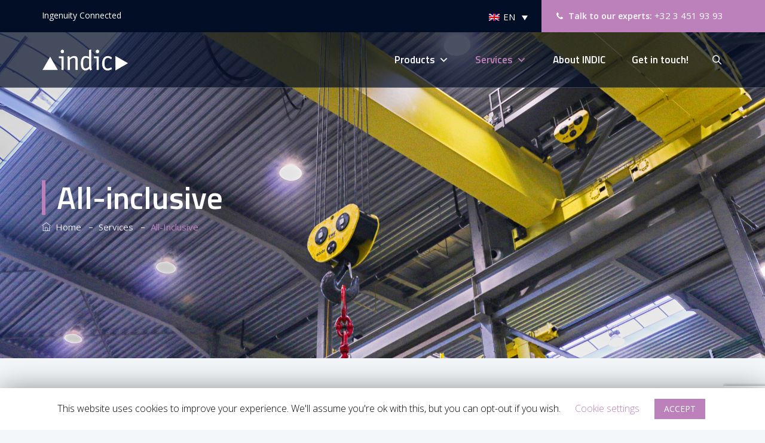

--- FILE ---
content_type: text/html; charset=utf-8
request_url: https://www.google.com/recaptcha/api2/anchor?ar=1&k=6Lctq6MZAAAAABL_gbczKfEZbmuoOusqtUyE0gKR&co=aHR0cHM6Ly9pbmRpY29ubGluZS5jb206NDQz&hl=en&v=WlorfsiGuSC-48iTBOUy9gV8&size=invisible&anchor-ms=20000&execute-ms=30000&cb=1d5flt49z7uh
body_size: 48762
content:
<!DOCTYPE HTML><html dir="ltr" lang="en"><head><meta http-equiv="Content-Type" content="text/html; charset=UTF-8">
<meta http-equiv="X-UA-Compatible" content="IE=edge">
<title>reCAPTCHA</title>
<style type="text/css">
/* cyrillic-ext */
@font-face {
  font-family: 'Roboto';
  font-style: normal;
  font-weight: 400;
  font-stretch: 100%;
  src: url(//fonts.gstatic.com/s/roboto/v48/KFO7CnqEu92Fr1ME7kSn66aGLdTylUAMa3GUBHMdazTgWw.woff2) format('woff2');
  unicode-range: U+0460-052F, U+1C80-1C8A, U+20B4, U+2DE0-2DFF, U+A640-A69F, U+FE2E-FE2F;
}
/* cyrillic */
@font-face {
  font-family: 'Roboto';
  font-style: normal;
  font-weight: 400;
  font-stretch: 100%;
  src: url(//fonts.gstatic.com/s/roboto/v48/KFO7CnqEu92Fr1ME7kSn66aGLdTylUAMa3iUBHMdazTgWw.woff2) format('woff2');
  unicode-range: U+0301, U+0400-045F, U+0490-0491, U+04B0-04B1, U+2116;
}
/* greek-ext */
@font-face {
  font-family: 'Roboto';
  font-style: normal;
  font-weight: 400;
  font-stretch: 100%;
  src: url(//fonts.gstatic.com/s/roboto/v48/KFO7CnqEu92Fr1ME7kSn66aGLdTylUAMa3CUBHMdazTgWw.woff2) format('woff2');
  unicode-range: U+1F00-1FFF;
}
/* greek */
@font-face {
  font-family: 'Roboto';
  font-style: normal;
  font-weight: 400;
  font-stretch: 100%;
  src: url(//fonts.gstatic.com/s/roboto/v48/KFO7CnqEu92Fr1ME7kSn66aGLdTylUAMa3-UBHMdazTgWw.woff2) format('woff2');
  unicode-range: U+0370-0377, U+037A-037F, U+0384-038A, U+038C, U+038E-03A1, U+03A3-03FF;
}
/* math */
@font-face {
  font-family: 'Roboto';
  font-style: normal;
  font-weight: 400;
  font-stretch: 100%;
  src: url(//fonts.gstatic.com/s/roboto/v48/KFO7CnqEu92Fr1ME7kSn66aGLdTylUAMawCUBHMdazTgWw.woff2) format('woff2');
  unicode-range: U+0302-0303, U+0305, U+0307-0308, U+0310, U+0312, U+0315, U+031A, U+0326-0327, U+032C, U+032F-0330, U+0332-0333, U+0338, U+033A, U+0346, U+034D, U+0391-03A1, U+03A3-03A9, U+03B1-03C9, U+03D1, U+03D5-03D6, U+03F0-03F1, U+03F4-03F5, U+2016-2017, U+2034-2038, U+203C, U+2040, U+2043, U+2047, U+2050, U+2057, U+205F, U+2070-2071, U+2074-208E, U+2090-209C, U+20D0-20DC, U+20E1, U+20E5-20EF, U+2100-2112, U+2114-2115, U+2117-2121, U+2123-214F, U+2190, U+2192, U+2194-21AE, U+21B0-21E5, U+21F1-21F2, U+21F4-2211, U+2213-2214, U+2216-22FF, U+2308-230B, U+2310, U+2319, U+231C-2321, U+2336-237A, U+237C, U+2395, U+239B-23B7, U+23D0, U+23DC-23E1, U+2474-2475, U+25AF, U+25B3, U+25B7, U+25BD, U+25C1, U+25CA, U+25CC, U+25FB, U+266D-266F, U+27C0-27FF, U+2900-2AFF, U+2B0E-2B11, U+2B30-2B4C, U+2BFE, U+3030, U+FF5B, U+FF5D, U+1D400-1D7FF, U+1EE00-1EEFF;
}
/* symbols */
@font-face {
  font-family: 'Roboto';
  font-style: normal;
  font-weight: 400;
  font-stretch: 100%;
  src: url(//fonts.gstatic.com/s/roboto/v48/KFO7CnqEu92Fr1ME7kSn66aGLdTylUAMaxKUBHMdazTgWw.woff2) format('woff2');
  unicode-range: U+0001-000C, U+000E-001F, U+007F-009F, U+20DD-20E0, U+20E2-20E4, U+2150-218F, U+2190, U+2192, U+2194-2199, U+21AF, U+21E6-21F0, U+21F3, U+2218-2219, U+2299, U+22C4-22C6, U+2300-243F, U+2440-244A, U+2460-24FF, U+25A0-27BF, U+2800-28FF, U+2921-2922, U+2981, U+29BF, U+29EB, U+2B00-2BFF, U+4DC0-4DFF, U+FFF9-FFFB, U+10140-1018E, U+10190-1019C, U+101A0, U+101D0-101FD, U+102E0-102FB, U+10E60-10E7E, U+1D2C0-1D2D3, U+1D2E0-1D37F, U+1F000-1F0FF, U+1F100-1F1AD, U+1F1E6-1F1FF, U+1F30D-1F30F, U+1F315, U+1F31C, U+1F31E, U+1F320-1F32C, U+1F336, U+1F378, U+1F37D, U+1F382, U+1F393-1F39F, U+1F3A7-1F3A8, U+1F3AC-1F3AF, U+1F3C2, U+1F3C4-1F3C6, U+1F3CA-1F3CE, U+1F3D4-1F3E0, U+1F3ED, U+1F3F1-1F3F3, U+1F3F5-1F3F7, U+1F408, U+1F415, U+1F41F, U+1F426, U+1F43F, U+1F441-1F442, U+1F444, U+1F446-1F449, U+1F44C-1F44E, U+1F453, U+1F46A, U+1F47D, U+1F4A3, U+1F4B0, U+1F4B3, U+1F4B9, U+1F4BB, U+1F4BF, U+1F4C8-1F4CB, U+1F4D6, U+1F4DA, U+1F4DF, U+1F4E3-1F4E6, U+1F4EA-1F4ED, U+1F4F7, U+1F4F9-1F4FB, U+1F4FD-1F4FE, U+1F503, U+1F507-1F50B, U+1F50D, U+1F512-1F513, U+1F53E-1F54A, U+1F54F-1F5FA, U+1F610, U+1F650-1F67F, U+1F687, U+1F68D, U+1F691, U+1F694, U+1F698, U+1F6AD, U+1F6B2, U+1F6B9-1F6BA, U+1F6BC, U+1F6C6-1F6CF, U+1F6D3-1F6D7, U+1F6E0-1F6EA, U+1F6F0-1F6F3, U+1F6F7-1F6FC, U+1F700-1F7FF, U+1F800-1F80B, U+1F810-1F847, U+1F850-1F859, U+1F860-1F887, U+1F890-1F8AD, U+1F8B0-1F8BB, U+1F8C0-1F8C1, U+1F900-1F90B, U+1F93B, U+1F946, U+1F984, U+1F996, U+1F9E9, U+1FA00-1FA6F, U+1FA70-1FA7C, U+1FA80-1FA89, U+1FA8F-1FAC6, U+1FACE-1FADC, U+1FADF-1FAE9, U+1FAF0-1FAF8, U+1FB00-1FBFF;
}
/* vietnamese */
@font-face {
  font-family: 'Roboto';
  font-style: normal;
  font-weight: 400;
  font-stretch: 100%;
  src: url(//fonts.gstatic.com/s/roboto/v48/KFO7CnqEu92Fr1ME7kSn66aGLdTylUAMa3OUBHMdazTgWw.woff2) format('woff2');
  unicode-range: U+0102-0103, U+0110-0111, U+0128-0129, U+0168-0169, U+01A0-01A1, U+01AF-01B0, U+0300-0301, U+0303-0304, U+0308-0309, U+0323, U+0329, U+1EA0-1EF9, U+20AB;
}
/* latin-ext */
@font-face {
  font-family: 'Roboto';
  font-style: normal;
  font-weight: 400;
  font-stretch: 100%;
  src: url(//fonts.gstatic.com/s/roboto/v48/KFO7CnqEu92Fr1ME7kSn66aGLdTylUAMa3KUBHMdazTgWw.woff2) format('woff2');
  unicode-range: U+0100-02BA, U+02BD-02C5, U+02C7-02CC, U+02CE-02D7, U+02DD-02FF, U+0304, U+0308, U+0329, U+1D00-1DBF, U+1E00-1E9F, U+1EF2-1EFF, U+2020, U+20A0-20AB, U+20AD-20C0, U+2113, U+2C60-2C7F, U+A720-A7FF;
}
/* latin */
@font-face {
  font-family: 'Roboto';
  font-style: normal;
  font-weight: 400;
  font-stretch: 100%;
  src: url(//fonts.gstatic.com/s/roboto/v48/KFO7CnqEu92Fr1ME7kSn66aGLdTylUAMa3yUBHMdazQ.woff2) format('woff2');
  unicode-range: U+0000-00FF, U+0131, U+0152-0153, U+02BB-02BC, U+02C6, U+02DA, U+02DC, U+0304, U+0308, U+0329, U+2000-206F, U+20AC, U+2122, U+2191, U+2193, U+2212, U+2215, U+FEFF, U+FFFD;
}
/* cyrillic-ext */
@font-face {
  font-family: 'Roboto';
  font-style: normal;
  font-weight: 500;
  font-stretch: 100%;
  src: url(//fonts.gstatic.com/s/roboto/v48/KFO7CnqEu92Fr1ME7kSn66aGLdTylUAMa3GUBHMdazTgWw.woff2) format('woff2');
  unicode-range: U+0460-052F, U+1C80-1C8A, U+20B4, U+2DE0-2DFF, U+A640-A69F, U+FE2E-FE2F;
}
/* cyrillic */
@font-face {
  font-family: 'Roboto';
  font-style: normal;
  font-weight: 500;
  font-stretch: 100%;
  src: url(//fonts.gstatic.com/s/roboto/v48/KFO7CnqEu92Fr1ME7kSn66aGLdTylUAMa3iUBHMdazTgWw.woff2) format('woff2');
  unicode-range: U+0301, U+0400-045F, U+0490-0491, U+04B0-04B1, U+2116;
}
/* greek-ext */
@font-face {
  font-family: 'Roboto';
  font-style: normal;
  font-weight: 500;
  font-stretch: 100%;
  src: url(//fonts.gstatic.com/s/roboto/v48/KFO7CnqEu92Fr1ME7kSn66aGLdTylUAMa3CUBHMdazTgWw.woff2) format('woff2');
  unicode-range: U+1F00-1FFF;
}
/* greek */
@font-face {
  font-family: 'Roboto';
  font-style: normal;
  font-weight: 500;
  font-stretch: 100%;
  src: url(//fonts.gstatic.com/s/roboto/v48/KFO7CnqEu92Fr1ME7kSn66aGLdTylUAMa3-UBHMdazTgWw.woff2) format('woff2');
  unicode-range: U+0370-0377, U+037A-037F, U+0384-038A, U+038C, U+038E-03A1, U+03A3-03FF;
}
/* math */
@font-face {
  font-family: 'Roboto';
  font-style: normal;
  font-weight: 500;
  font-stretch: 100%;
  src: url(//fonts.gstatic.com/s/roboto/v48/KFO7CnqEu92Fr1ME7kSn66aGLdTylUAMawCUBHMdazTgWw.woff2) format('woff2');
  unicode-range: U+0302-0303, U+0305, U+0307-0308, U+0310, U+0312, U+0315, U+031A, U+0326-0327, U+032C, U+032F-0330, U+0332-0333, U+0338, U+033A, U+0346, U+034D, U+0391-03A1, U+03A3-03A9, U+03B1-03C9, U+03D1, U+03D5-03D6, U+03F0-03F1, U+03F4-03F5, U+2016-2017, U+2034-2038, U+203C, U+2040, U+2043, U+2047, U+2050, U+2057, U+205F, U+2070-2071, U+2074-208E, U+2090-209C, U+20D0-20DC, U+20E1, U+20E5-20EF, U+2100-2112, U+2114-2115, U+2117-2121, U+2123-214F, U+2190, U+2192, U+2194-21AE, U+21B0-21E5, U+21F1-21F2, U+21F4-2211, U+2213-2214, U+2216-22FF, U+2308-230B, U+2310, U+2319, U+231C-2321, U+2336-237A, U+237C, U+2395, U+239B-23B7, U+23D0, U+23DC-23E1, U+2474-2475, U+25AF, U+25B3, U+25B7, U+25BD, U+25C1, U+25CA, U+25CC, U+25FB, U+266D-266F, U+27C0-27FF, U+2900-2AFF, U+2B0E-2B11, U+2B30-2B4C, U+2BFE, U+3030, U+FF5B, U+FF5D, U+1D400-1D7FF, U+1EE00-1EEFF;
}
/* symbols */
@font-face {
  font-family: 'Roboto';
  font-style: normal;
  font-weight: 500;
  font-stretch: 100%;
  src: url(//fonts.gstatic.com/s/roboto/v48/KFO7CnqEu92Fr1ME7kSn66aGLdTylUAMaxKUBHMdazTgWw.woff2) format('woff2');
  unicode-range: U+0001-000C, U+000E-001F, U+007F-009F, U+20DD-20E0, U+20E2-20E4, U+2150-218F, U+2190, U+2192, U+2194-2199, U+21AF, U+21E6-21F0, U+21F3, U+2218-2219, U+2299, U+22C4-22C6, U+2300-243F, U+2440-244A, U+2460-24FF, U+25A0-27BF, U+2800-28FF, U+2921-2922, U+2981, U+29BF, U+29EB, U+2B00-2BFF, U+4DC0-4DFF, U+FFF9-FFFB, U+10140-1018E, U+10190-1019C, U+101A0, U+101D0-101FD, U+102E0-102FB, U+10E60-10E7E, U+1D2C0-1D2D3, U+1D2E0-1D37F, U+1F000-1F0FF, U+1F100-1F1AD, U+1F1E6-1F1FF, U+1F30D-1F30F, U+1F315, U+1F31C, U+1F31E, U+1F320-1F32C, U+1F336, U+1F378, U+1F37D, U+1F382, U+1F393-1F39F, U+1F3A7-1F3A8, U+1F3AC-1F3AF, U+1F3C2, U+1F3C4-1F3C6, U+1F3CA-1F3CE, U+1F3D4-1F3E0, U+1F3ED, U+1F3F1-1F3F3, U+1F3F5-1F3F7, U+1F408, U+1F415, U+1F41F, U+1F426, U+1F43F, U+1F441-1F442, U+1F444, U+1F446-1F449, U+1F44C-1F44E, U+1F453, U+1F46A, U+1F47D, U+1F4A3, U+1F4B0, U+1F4B3, U+1F4B9, U+1F4BB, U+1F4BF, U+1F4C8-1F4CB, U+1F4D6, U+1F4DA, U+1F4DF, U+1F4E3-1F4E6, U+1F4EA-1F4ED, U+1F4F7, U+1F4F9-1F4FB, U+1F4FD-1F4FE, U+1F503, U+1F507-1F50B, U+1F50D, U+1F512-1F513, U+1F53E-1F54A, U+1F54F-1F5FA, U+1F610, U+1F650-1F67F, U+1F687, U+1F68D, U+1F691, U+1F694, U+1F698, U+1F6AD, U+1F6B2, U+1F6B9-1F6BA, U+1F6BC, U+1F6C6-1F6CF, U+1F6D3-1F6D7, U+1F6E0-1F6EA, U+1F6F0-1F6F3, U+1F6F7-1F6FC, U+1F700-1F7FF, U+1F800-1F80B, U+1F810-1F847, U+1F850-1F859, U+1F860-1F887, U+1F890-1F8AD, U+1F8B0-1F8BB, U+1F8C0-1F8C1, U+1F900-1F90B, U+1F93B, U+1F946, U+1F984, U+1F996, U+1F9E9, U+1FA00-1FA6F, U+1FA70-1FA7C, U+1FA80-1FA89, U+1FA8F-1FAC6, U+1FACE-1FADC, U+1FADF-1FAE9, U+1FAF0-1FAF8, U+1FB00-1FBFF;
}
/* vietnamese */
@font-face {
  font-family: 'Roboto';
  font-style: normal;
  font-weight: 500;
  font-stretch: 100%;
  src: url(//fonts.gstatic.com/s/roboto/v48/KFO7CnqEu92Fr1ME7kSn66aGLdTylUAMa3OUBHMdazTgWw.woff2) format('woff2');
  unicode-range: U+0102-0103, U+0110-0111, U+0128-0129, U+0168-0169, U+01A0-01A1, U+01AF-01B0, U+0300-0301, U+0303-0304, U+0308-0309, U+0323, U+0329, U+1EA0-1EF9, U+20AB;
}
/* latin-ext */
@font-face {
  font-family: 'Roboto';
  font-style: normal;
  font-weight: 500;
  font-stretch: 100%;
  src: url(//fonts.gstatic.com/s/roboto/v48/KFO7CnqEu92Fr1ME7kSn66aGLdTylUAMa3KUBHMdazTgWw.woff2) format('woff2');
  unicode-range: U+0100-02BA, U+02BD-02C5, U+02C7-02CC, U+02CE-02D7, U+02DD-02FF, U+0304, U+0308, U+0329, U+1D00-1DBF, U+1E00-1E9F, U+1EF2-1EFF, U+2020, U+20A0-20AB, U+20AD-20C0, U+2113, U+2C60-2C7F, U+A720-A7FF;
}
/* latin */
@font-face {
  font-family: 'Roboto';
  font-style: normal;
  font-weight: 500;
  font-stretch: 100%;
  src: url(//fonts.gstatic.com/s/roboto/v48/KFO7CnqEu92Fr1ME7kSn66aGLdTylUAMa3yUBHMdazQ.woff2) format('woff2');
  unicode-range: U+0000-00FF, U+0131, U+0152-0153, U+02BB-02BC, U+02C6, U+02DA, U+02DC, U+0304, U+0308, U+0329, U+2000-206F, U+20AC, U+2122, U+2191, U+2193, U+2212, U+2215, U+FEFF, U+FFFD;
}
/* cyrillic-ext */
@font-face {
  font-family: 'Roboto';
  font-style: normal;
  font-weight: 900;
  font-stretch: 100%;
  src: url(//fonts.gstatic.com/s/roboto/v48/KFO7CnqEu92Fr1ME7kSn66aGLdTylUAMa3GUBHMdazTgWw.woff2) format('woff2');
  unicode-range: U+0460-052F, U+1C80-1C8A, U+20B4, U+2DE0-2DFF, U+A640-A69F, U+FE2E-FE2F;
}
/* cyrillic */
@font-face {
  font-family: 'Roboto';
  font-style: normal;
  font-weight: 900;
  font-stretch: 100%;
  src: url(//fonts.gstatic.com/s/roboto/v48/KFO7CnqEu92Fr1ME7kSn66aGLdTylUAMa3iUBHMdazTgWw.woff2) format('woff2');
  unicode-range: U+0301, U+0400-045F, U+0490-0491, U+04B0-04B1, U+2116;
}
/* greek-ext */
@font-face {
  font-family: 'Roboto';
  font-style: normal;
  font-weight: 900;
  font-stretch: 100%;
  src: url(//fonts.gstatic.com/s/roboto/v48/KFO7CnqEu92Fr1ME7kSn66aGLdTylUAMa3CUBHMdazTgWw.woff2) format('woff2');
  unicode-range: U+1F00-1FFF;
}
/* greek */
@font-face {
  font-family: 'Roboto';
  font-style: normal;
  font-weight: 900;
  font-stretch: 100%;
  src: url(//fonts.gstatic.com/s/roboto/v48/KFO7CnqEu92Fr1ME7kSn66aGLdTylUAMa3-UBHMdazTgWw.woff2) format('woff2');
  unicode-range: U+0370-0377, U+037A-037F, U+0384-038A, U+038C, U+038E-03A1, U+03A3-03FF;
}
/* math */
@font-face {
  font-family: 'Roboto';
  font-style: normal;
  font-weight: 900;
  font-stretch: 100%;
  src: url(//fonts.gstatic.com/s/roboto/v48/KFO7CnqEu92Fr1ME7kSn66aGLdTylUAMawCUBHMdazTgWw.woff2) format('woff2');
  unicode-range: U+0302-0303, U+0305, U+0307-0308, U+0310, U+0312, U+0315, U+031A, U+0326-0327, U+032C, U+032F-0330, U+0332-0333, U+0338, U+033A, U+0346, U+034D, U+0391-03A1, U+03A3-03A9, U+03B1-03C9, U+03D1, U+03D5-03D6, U+03F0-03F1, U+03F4-03F5, U+2016-2017, U+2034-2038, U+203C, U+2040, U+2043, U+2047, U+2050, U+2057, U+205F, U+2070-2071, U+2074-208E, U+2090-209C, U+20D0-20DC, U+20E1, U+20E5-20EF, U+2100-2112, U+2114-2115, U+2117-2121, U+2123-214F, U+2190, U+2192, U+2194-21AE, U+21B0-21E5, U+21F1-21F2, U+21F4-2211, U+2213-2214, U+2216-22FF, U+2308-230B, U+2310, U+2319, U+231C-2321, U+2336-237A, U+237C, U+2395, U+239B-23B7, U+23D0, U+23DC-23E1, U+2474-2475, U+25AF, U+25B3, U+25B7, U+25BD, U+25C1, U+25CA, U+25CC, U+25FB, U+266D-266F, U+27C0-27FF, U+2900-2AFF, U+2B0E-2B11, U+2B30-2B4C, U+2BFE, U+3030, U+FF5B, U+FF5D, U+1D400-1D7FF, U+1EE00-1EEFF;
}
/* symbols */
@font-face {
  font-family: 'Roboto';
  font-style: normal;
  font-weight: 900;
  font-stretch: 100%;
  src: url(//fonts.gstatic.com/s/roboto/v48/KFO7CnqEu92Fr1ME7kSn66aGLdTylUAMaxKUBHMdazTgWw.woff2) format('woff2');
  unicode-range: U+0001-000C, U+000E-001F, U+007F-009F, U+20DD-20E0, U+20E2-20E4, U+2150-218F, U+2190, U+2192, U+2194-2199, U+21AF, U+21E6-21F0, U+21F3, U+2218-2219, U+2299, U+22C4-22C6, U+2300-243F, U+2440-244A, U+2460-24FF, U+25A0-27BF, U+2800-28FF, U+2921-2922, U+2981, U+29BF, U+29EB, U+2B00-2BFF, U+4DC0-4DFF, U+FFF9-FFFB, U+10140-1018E, U+10190-1019C, U+101A0, U+101D0-101FD, U+102E0-102FB, U+10E60-10E7E, U+1D2C0-1D2D3, U+1D2E0-1D37F, U+1F000-1F0FF, U+1F100-1F1AD, U+1F1E6-1F1FF, U+1F30D-1F30F, U+1F315, U+1F31C, U+1F31E, U+1F320-1F32C, U+1F336, U+1F378, U+1F37D, U+1F382, U+1F393-1F39F, U+1F3A7-1F3A8, U+1F3AC-1F3AF, U+1F3C2, U+1F3C4-1F3C6, U+1F3CA-1F3CE, U+1F3D4-1F3E0, U+1F3ED, U+1F3F1-1F3F3, U+1F3F5-1F3F7, U+1F408, U+1F415, U+1F41F, U+1F426, U+1F43F, U+1F441-1F442, U+1F444, U+1F446-1F449, U+1F44C-1F44E, U+1F453, U+1F46A, U+1F47D, U+1F4A3, U+1F4B0, U+1F4B3, U+1F4B9, U+1F4BB, U+1F4BF, U+1F4C8-1F4CB, U+1F4D6, U+1F4DA, U+1F4DF, U+1F4E3-1F4E6, U+1F4EA-1F4ED, U+1F4F7, U+1F4F9-1F4FB, U+1F4FD-1F4FE, U+1F503, U+1F507-1F50B, U+1F50D, U+1F512-1F513, U+1F53E-1F54A, U+1F54F-1F5FA, U+1F610, U+1F650-1F67F, U+1F687, U+1F68D, U+1F691, U+1F694, U+1F698, U+1F6AD, U+1F6B2, U+1F6B9-1F6BA, U+1F6BC, U+1F6C6-1F6CF, U+1F6D3-1F6D7, U+1F6E0-1F6EA, U+1F6F0-1F6F3, U+1F6F7-1F6FC, U+1F700-1F7FF, U+1F800-1F80B, U+1F810-1F847, U+1F850-1F859, U+1F860-1F887, U+1F890-1F8AD, U+1F8B0-1F8BB, U+1F8C0-1F8C1, U+1F900-1F90B, U+1F93B, U+1F946, U+1F984, U+1F996, U+1F9E9, U+1FA00-1FA6F, U+1FA70-1FA7C, U+1FA80-1FA89, U+1FA8F-1FAC6, U+1FACE-1FADC, U+1FADF-1FAE9, U+1FAF0-1FAF8, U+1FB00-1FBFF;
}
/* vietnamese */
@font-face {
  font-family: 'Roboto';
  font-style: normal;
  font-weight: 900;
  font-stretch: 100%;
  src: url(//fonts.gstatic.com/s/roboto/v48/KFO7CnqEu92Fr1ME7kSn66aGLdTylUAMa3OUBHMdazTgWw.woff2) format('woff2');
  unicode-range: U+0102-0103, U+0110-0111, U+0128-0129, U+0168-0169, U+01A0-01A1, U+01AF-01B0, U+0300-0301, U+0303-0304, U+0308-0309, U+0323, U+0329, U+1EA0-1EF9, U+20AB;
}
/* latin-ext */
@font-face {
  font-family: 'Roboto';
  font-style: normal;
  font-weight: 900;
  font-stretch: 100%;
  src: url(//fonts.gstatic.com/s/roboto/v48/KFO7CnqEu92Fr1ME7kSn66aGLdTylUAMa3KUBHMdazTgWw.woff2) format('woff2');
  unicode-range: U+0100-02BA, U+02BD-02C5, U+02C7-02CC, U+02CE-02D7, U+02DD-02FF, U+0304, U+0308, U+0329, U+1D00-1DBF, U+1E00-1E9F, U+1EF2-1EFF, U+2020, U+20A0-20AB, U+20AD-20C0, U+2113, U+2C60-2C7F, U+A720-A7FF;
}
/* latin */
@font-face {
  font-family: 'Roboto';
  font-style: normal;
  font-weight: 900;
  font-stretch: 100%;
  src: url(//fonts.gstatic.com/s/roboto/v48/KFO7CnqEu92Fr1ME7kSn66aGLdTylUAMa3yUBHMdazQ.woff2) format('woff2');
  unicode-range: U+0000-00FF, U+0131, U+0152-0153, U+02BB-02BC, U+02C6, U+02DA, U+02DC, U+0304, U+0308, U+0329, U+2000-206F, U+20AC, U+2122, U+2191, U+2193, U+2212, U+2215, U+FEFF, U+FFFD;
}

</style>
<link rel="stylesheet" type="text/css" href="https://www.gstatic.com/recaptcha/releases/WlorfsiGuSC-48iTBOUy9gV8/styles__ltr.css">
<script nonce="1qZEo23djVaMmF30t8cUuw" type="text/javascript">window['__recaptcha_api'] = 'https://www.google.com/recaptcha/api2/';</script>
<script type="text/javascript" src="https://www.gstatic.com/recaptcha/releases/WlorfsiGuSC-48iTBOUy9gV8/recaptcha__en.js" nonce="1qZEo23djVaMmF30t8cUuw">
      
    </script></head>
<body><div id="rc-anchor-alert" class="rc-anchor-alert"></div>
<input type="hidden" id="recaptcha-token" value="[base64]">
<script type="text/javascript" nonce="1qZEo23djVaMmF30t8cUuw">
      recaptcha.anchor.Main.init("[\x22ainput\x22,[\x22bgdata\x22,\x22\x22,\[base64]/[base64]/MjU1Ong/[base64]/[base64]/[base64]/[base64]/[base64]/[base64]/[base64]/[base64]/[base64]/[base64]/[base64]/[base64]/[base64]/[base64]/[base64]\\u003d\x22,\[base64]\\u003d\\u003d\x22,\[base64]/DmcKrw7I/[base64]/Cln/Ch2NHcGFXQMOeMXN6VHPDs37Cv8OEwq7ClcOWNV/Ci0HChgMiXw/CtsOMw7l9w4FBwr5Uwr5qYDrCsGbDnsOkScONKcK5eyApwqDCoGkHw7vCumrCrsOkZcO4bTrCnsOBwr7Dt8Kmw4oBw7zCnMOSwrHCjXJ/wrhJN2rDg8Kbw6DCr8KQVRkYNyw2wqkpXsKdwpNMBsODwqrDocONwpbDmMKjw6dZw67DtsODw6RxwrtgwqTCkwABV8K/bXx6wrjDrsOCwrBHw4p5w6rDvTA0Q8K9GMOgGVwuL3FqKk4VQwXCkRnDowTCh8KwwqchwrvDhsOhUEwnbStSwr1tLMOAwofDtMO0wp5dY8KEw74uZsOEwoo6asOzNHrCmsKlQz7CqsO7BUE6GcO+w6p0egp5MXLCtsOQXkAoBiLCkUMMw4PCpSx/wrPCixPDgThQw7TCtsOldhfCicO0ZsKPw4RsacOFwqlmw4ZiwqfCmMOXwqwCeATDkMOQFHsXwonCrgdhO8OTHjjDgVEzbUzDpMKNSGDCt8OPw6V7wrHCrsKyOsO9dhrDpMOQLE5jJlMVdcOUMkIjw4xwOcOGw6DCh3FiMWLCvC3CvhoEVcK0wqliQVQZVB/ClcK5w4kQNMKiX8O6exRsw7JIwr3ClCDCvsKUw6DDo8KHw5XDjSYBwrrCh10qwo3Di8KTXMKEw7LCvcKCcG/DvcKdQMKNAMKdw5xGN8OyZn3Dv8KYBTfDq8OgwqHDvMOYKcKow53DmUDClMONfMK9wrUKAz3DlcO/HMO9wqZZwqd5w6UEKMKrX1VMwop6w4gGDsKyw7PDpXYKdMOKWiZ7wpnDscOKwqofw7g3w5oZwq7DpcKaX8OgHMOYwpRowqnCh3jCg8ORGlxtQMOEFcKgXl5uS23CusOuQsKsw64FJ8KQwpZKwoVcwoZ/[base64]/DqcKVG8OiB8OZRhLDkEFCcB3DpErCgAvDgB0IwqlWIcKUw5BsOcO4W8KAMsOWwoJmDR/DnMKcw6h4NMOvwrJMwqrDuCBzw5fDjxxuRFZEIQzClcKJwrEgwprDqMKKw4Vsw7HDmnwbw68mdMKPSsOcT8KmwrPCvMKIOirCmxg5wp8owro2wrM2w7x3LcOpw6zCjhQCMsOQXmfCrMKqAVXDj2leInbDviXDsVfDs8K/wpNEw7BNdD/Dgg0gwpLDkcKzw4lTSsKMMjjDiDXDncOHw60eb8OBw4NzX8OdwpXCvcK0w4bDn8K9wphaw7wrWMKNwogPwqDCqyt8GcObw4TCjyN0wpXCt8OCXCd3w64+wpjCt8KrwrM3BMKowpI6wojDqsOcJMKDHMK1w7JJHFzCi8OUw4xqDRjDhy/CiSoWw4jCghk3wpPCv8KyMsKLKAQZw5XDqcKXfELDg8KgfHzDo3rDvjnDjSMrRMOoGsKdYcOYw4N+wrM/[base64]/[base64]/woMHw4HDusOXKcKCHMOZUcOaLsK1w5zDjcKmwqbDjivDvcOPYcOGw6AFOVTDoETCqcO0w67CqcKDw4PDljrCgcOow7wiZsK7PMOJV0A5w4tww6IaWkA7K8O/fznCpCjCpMObW1LCsjHDiDs9E8OrwrTCgsOZw4pVw5MRw5p2TMOgScKeaMKhwo4ZQ8KTwoEIIinCmsKhQMKXwqnCgcOgaMKWLA/Ch3Jqwp1CeTHCuCwVYMKgwoLDoFvDvhpQD8KqfEjCkgbCmMOLL8OcwoDDnnc3RMK0IMKrwqBTwpHCoS7CukZmw4jDqsKddcOkHMKww6dlw5hoZ8OZAhs7w5EkFS/Dh8Ktw6YPNMObwqvDtX1sLcK2wrPDn8Oiw5TDqw85cMOBVMKNwqshYkhOw75Awp/[base64]/DusKRw7/CrMKoaXZIBMOTfsOHwo05wpYQB1sSJh9ewpHDkHnClcKkTw/DrnLDnhBreWTDuygdJMKfZsOAL2PCqHfDk8KlwqtbwosMAgPCo8K9w5Y+BXTCvBfDgHV6CsO6w5vDgwxOw7fCgcOIIV8rwpvCrcO4SAzCoUYXw6ZwfsOVecKaw43DmX3Cq8KtwqrDucKhwpdaS8Omwp3CmBcew4fDrMODcDPDgDQbWjHClEHDtsOAw61TLifDrU/Dt8OGw4QmwoDDiWfDiiMYwqXDui7CgcOXKV05RXTClz7Dh8OUwpLCgcKQMFbChXXDtMOmcMOGw63Cnwdqw6EwJcKISgdrL8O/w5chwozDnE9GTsKhWwhMw43DisO/woPCrsO0w4TCuMKQw6l1CsK4wqouwqTDt8KpRVolw63CmcKtw6HCgsOhQ8OSw5RPdUxfwpsMwqB0fUkhw4h5CsKnw6FROj/[base64]/[base64]/[base64]/ZMKKwoV/Y8KnLh0MKgVmG8ORwqPDgsKfw5rCu8KxccOHGUFkM8KgRFcIwpnDosOxw5nCuMOVw5krw51lIMO/wr3DsAnClX5Vw6YJw55LwrXDpE1bFRdwwqZbwrPCoMKeZRMtT8OCw5kcMG9GwqJ7woNTD3UcwprDuXzDp1BOecKjQyzCnMKhGlElMGnCrcO6wo3ClywkCcO5w7bCixJSF3XDhhHDrVN9wopPCsK8w47CicK7GTsUw6LCsCXCkjtSwpI/[base64]/w5rCrDYRw47Cn8ODMDXDnhPCvsKWw5TDnhnDuFEJf8KvHQPDo37ChMOUw7giRcK/dT0aQcK/w4vCu3DDpcKAKMO9w7LDr8KnwqsmUB/DsUzDow4uw6YfwpLDscK9wqfCkcOgw4rDgChIQMKSV1MwYmbDhGMOwrfDkHnCgkrCjcORwoBMw71bNMK+dsKZHsKuw446Zz7DpsO3w5BzXcKjXxLDrcOrwobDvsOJfyjClAITVsK7w6/Cs03CgVHDmSLCoMKpaMO5w41ae8Oudg8yCMOlw43DisKHwp5QdXHChMOJw6jCoUrDnh7Dkn8bIMK6ZcOXwpXCpMOmwoLDtjPDmsK2acKAU2nDlcKGwoV8YX7DojXCtcK2JDQrw6Vxw5YKw5ROw5/DpsOWbsOPwrDDpMOVZU8Vwrl7wqICccO6WkJHwpUNwqXCqMOOZyZ5L8ODwpDCosOEwq3CoCYpGcOdJsKBQhgwV3/CtmAZw7HCtMOUwrnCjMK5w73DtcKuw78bwp/[base64]/CvsOcMTDCjSrDqMKyFcOzc8Otw5jCosK0w4gvw6/Cs8KOQmDCkWPCm2vCiBBXwp/DkhMDbFVUDMOPW8Oqw5PCuMKnQcOzwpU1d8OvwrfDhMOVw7nDosO6wofCtz3CqTzCjWRfFHnDmRDCugDCpcO1MsK3QEwkCHrCmcOWbXXDg8OIw4TDv8OKKRczwofDqw/DkMKhw7V8w7s6FMOOG8K7bMKvGinDhB/CjcOYOWZDwrN5woNawrXDvW0VS2UeG8O9wqtrSC/[base64]/[base64]/Cp3TCs2N9BsOOG8OEHVPCpMKkwrzDgsKMRyDCp1s1A8KQNcOIwrd8w6jDgMOfM8K8w4rCsi3CoVzCuW4KDsKdWzV3w47CmwxtTMO7wrvCkEXDsyROwqpPwrghL2TCq0LDgWHDpgXDu1bDizPCgMO+wolXw4Jaw5bCgEFDwrl/wpHCr2fCqcK7w6rDmsOicMO9wotbJCcswpzCn8OQw74nw7LCv8OIF3TDoA3DiHnCh8O8YsOcw4l0w69FwrBpw5gzw4sJw77DlMKibMOJwpTDg8K7asKnSMK/KMOGCsO3w77CrVk8w5sdwp8NwqrDinHDgULCnAvDm0rDgwDCm2hYcl4pwrTCgAzDgsKPLTA6DDjDrMK6ZAzDsR3DsAnCu8Kxw5LDisK5FknDsk0cwpU0w5R1woxZw78UHMKVURt6Lg/ChsOgw4ckwoUGFMKUwpp9w5TDhE3CtcKVRMKQw6HCsMKUHcKdwpXCssOJQMO9QMKzw7vDmcOswrY6w6I0wovDjnA6w4/CgAvDqMKfw6JVw4HCpMOpU2nDv8OCFhLDnHPCjsKgLQbCl8ODw5vDqlocwrpfw7pDLsKBHkoRQhsew49RwpbDmiMjY8OhEcK7dcOQw7/CvsOHWR3CqMKtKsKJRsK0w6JMw5svw6/[base64]/[base64]/Dg8Oiw5/DjMOzYinCg0HDhMOXwpfClsOXRMKaw7vDtUUSPR4bQcO7cUN0GMO3AMOuUERswrnCssOzcMKpfXc/w5jDvAkIw4c6IcK3wqLCiygqw7kCJsO3wqbClsODw5XCvMKeDcKBDEZLEHXDq8O7w7skwqxHSmUBw4/Dhl/DmsK4w7/CvsOKwpXDmsO7wrECBMKJciHDqm/ChcOzw5t5IcKfPVTChyjDh8Oyw4XDm8KGGR/CpsKVMwnCpH4xdsOlwoHDmsOew7ggPFdVVFHCisOaw6AefsO6BnXDgsK+dl7CgcOHw6B6asKkE8OoV8KEOcOVwoRKwpHDvioVwqdnw5PDuRYAwoDDqXlZwobCtHkELsOgwrdmw5HDg1HCumMBwqfCr8OLw7TClcKOw5RrAW9eVFzDqDh1V8O/TW3DncKBSyduacOrwqUYSwVjbsOuw6LDnxbDocKwaMKAfcOHOMOhwoArO388YyosbwtpwqTDthstF39Jw410w743w6vDuR1xZRRAcGXCs8OFw6hWVyUwOcKRwrjDji3CqsONLHDDjQV0Kzdfwo7CqCk2wqs7OnrCvsKmw4TCnw/[base64]/w5jCqcKJZsOswqYbCsKNFMOTQVVzw4/DvS/[base64]/Dgnc5wqvDq8KGZ8K1FsOMK38NwrEVwpQ/[base64]/DhMKRFjdWw7zDhsKFw5o1dcOuw5vCjF7CpMOEw7xPw5XDhMKaw7DCoMKmwpLCg8KFw4l3wo/DlMOPYDthEMKOw6TDksOOw5tWPgUpwrtjQU3CuQzDpsO9w77ClsKHXcKNdwvDvVUjwosrw7FtwobCgyPDi8OaWjPCo2zDpsK7wq/[base64]/Cl2rCgA0rcXkxBiTDhcK0wo87w6vDiMOTwotGwpXCt8KLGA9gwq7CmFvCtCJ4fsKKZcOWworDmcKrwqDClsKgWBbDt8KganvDu2IAYVA0wplEwok6wrfCnsKnwqjCpMORwooDH2zDvVoPw5nCq8K+fzZpw4V+w4Rdw7/DiMK+w6rDscODTjdKwqoAwqZMbD3Cp8Kiw7EawqVkwqg5agTDncKCLzI/GxXCqsKFPMOFwrPDksO1fcK8w6gjOcO7wqo/wr3CqcKWe21dwqU2w7F5wqM2wqHDuMKSc8KCwpZYQQrDp2sdw4VPViAEwqsrw4bDqcOmwqDCkcKew7pVwq9dD3zDh8KNwpXDsEfCm8O4asKhw6XCmsKxesKXEcOidyrDv8KpFXTDnsKNDcOYaG7CiMO5asOEw4lUX8Kmw5TCqGxXwrQ0fQZGwp/[base64]/w4HCqcKaD1jCjEnDk8OaBUY1KxFBL1zCscOTJsKYw5EPCsOkw4taOCHCjDPCsi3CsnLCnsKxVD3CocKZQsKRw6N5dcKALU7Cr8KCK3w/AcKdZjY1w6o1a8KwUnbDn8OswoDDhThNCMOMAREFw70Tw5PCrsKFOcK2fMKIw71gwqnCk8OGw7nDh2ECBsO3wrxPwp7DpEQyw7LDlDnDqcKGwoE4worDvgnDqmVXw5lxSMKMw7PCjFTDicKkwrHDv8O5w547MMOqwpUULsK9VMKJSMK3wqLDuwx/w69KVkolEH8qTDDDhcKwIR7DicOJasO1w5/Cjh3Dl8KWcxA4W8O1QDwPTsOFMWnDrQIDK8Kgw5PCscOrNH3Dgl7DlMOIwqjCuMKvTsKMw4nClQ/Cp8Kjw7hmwpgaLg/Djm0Iwrx7wp5LIFxDwqXCksKpScOPVU/Chn8Gwq3DlsOrw43DiXhAw6rDt8KDfcKTcg9gagTDglgCe8OxwrjDv1IQPUhjazrClU/DljMOwrcXDFrCvxvDpmxeMcOtw77Cnk/Du8OARitww45PRktUw43DrsOmw5sDwpMxw75GwpPDjhsJb33CjUgDXsKTAcOhwo7DoCbCrTrCjgwaesOwwotMDhrCtMOUwoPChzLDisOTw6fDkEtRDzrCnD7DocKywqNYw6TCg1RlwpXDikoXw4bDqmweIMKHScKPcMKEwrR3w4zDpsOdHGvDihvDsXTCkU/Dr2rCh3/CnRbCmsKTMsK0JMKyIsKIeVjCtX0awqvDg2x1HV8xcwnDkULDtRfCs8KqF1lGwqcvwq0GwoTCv8O+IRxLw7TCqcK9w6HDksKZwq3CjsOcJG/DgB0qVMOKwozDgn8jwohzU3fCkBtjw5TCkcKoXUrDucKJZMKDwofDsylLEcO8wr3DvR9bDMOQwo4uwpdWw5fDsSHDhRhwNMOxw6Rxw64Zw6QcZsOoFxTDlMK1woorGMO2fcK2FxjDhsKCLkI8w5pkwojCiMKMcHHCisKNTMK2YMK/YcKqUsK3DsOpwqvCuzNGwotQccObNsKfw4UCw7Z0Y8KgXcO7YsKsc8Ofw4R6O2PCsnPDicOPwp/DtMODYcKvw5XDgcKtw4AkIsKVFsK8w7Q8w6Usw4RcwrkjwpbDvMO/woLCjgF6GsKBJcKsw5J/w5bCncK6w4w3cQ97w4bDjWhyJwTCrmkuTMKEwqEdwrbCnzJTwpnDpXvDucOrw4nCvcOVw7LDo8KswrRKasKdDRnCuMO0N8K/VsK4wpwiwpTCgn8uwq7DlkNxw5vDry19eVLDrmLChcK0wo/DjsOdw6BZMQ9Sw6DCo8K4RsOPw5Zew6XCicOsw7jDk8O3NsOjw7vCk0QnwooJUBQ3w6MSR8KQfRhKw6EXwrjCrUMRw5rCh8KsMy8nHSvDry/Ci8O9w6rCisKxwpIbH25iw5TDvDnCo8KpXUNewqDClMOxw5MFKHw4w67Dn37CocOJwpEjYsKXRsOEwpzDlHDDvsOnwqxDwpsRGMOqw74+ZsK7w7/DrMKQwqPCtXjDm8Kww5VwwrIXwqQ0S8OTwo9Rwr3CiEJVDFnDp8ONw5g5Uzgew5zDgEvCscKJw6IHw4fDgQ7DnAZCS3rDmE/DjVQpMljCjALCksKDwqTCj8KTw68oTcO4RcOPw6rDiQDCs0/CnR/DohnDo2XCm8OKw7l/wq40w6h6Oz3DkcOawqfCo8O5w5XDpUDDq8Klw5V1YyYYwpALw4U9cV7ClcKcw7Nxw6FVMxDDs8KqYMK4Sn0mwqtMOEHChsKdwqnDi8OtY3/CtCnCpsOaesKmPMK/wpXDmcKgHGVCwrPCiMKLEsOZPhDDr3bClcOVw6UpD33Dn0PCisOUw53DuWQqasOBw60Tw7gNwrldYCJhCTw/[base64]/Cl0k5XwdFQA/CvhzCsMKTbQ4dwqTDj0twwr/Cs8KTw73CoMKiAlTDuzPDjwTDmVRmAsKEJSwpwoPCgsOmMsKGE0EiFMKlw5cbwp3DtsKYKMOzUhfDs07CuMKMZ8KrGMKFw6JNw7jCvj0IfMK/w5RLwq9AwoB4w5xywq1Mwp/Do8KkBFTDkQgjUgvCtgzDgAQHBgZAwoZww6DDqMOyw69wVMKSa1F6GMKVEMKsf8Kxwp9xwqRNA8O/OFhjwrXCisOEwoPDnjRJR0XCph5fAsK9amXCvwjDq1jCiMK5YsOYw73CqMO5e8KwXmrCicOgwrpWw7I8ZMO6wpnDiCvCsMK7TARRwoMXw6PDjAfDlnrCkQktwoUbET3Cq8ONwoDDisKhEsOBwpLCq3nDpixDPh/Cgkx3NkRUw4LCvcOCKMOnw7AOw7HDnyTChMORR0/CicOjwqbCp2tyw754wqvCuk3DjsOEwq0DwrkjCQfDlirClMKew7Bkw5vCnMOYwpnCiMKBVQk5wpbDtiVuODTCrsKwHcKlJ8KhwqEIf8K6JsKVw78KNmNsHxtbw57DhnHCtVYpIcOGYkTDpcKJFE7CgcKcK8O1wpAlGlnDmRxidGXDmURZw5Zowr/DizUUwpVGecKpC1AaJ8Olw7JLwqwLXD10JsOIwowuaMKXIcKWIMOvOyjDo8OiwrJJw77Dk8KCw5/DtcOOYhjDtcKPHsOWd8KJLkfDugbCr8K/[base64]/w7DDi8OfXFtZRsKBwqEuw7rDpgvDt2LDlcK/[base64]/Cg8KIQcK5M8OHcsO3wpcuw5nCkU5sw5BoTsOcw7LDgMOtUCZiw4/DgMOHI8KUb2IpwoREWMOrwrtSMMKPHMOHw68Rw4XCplkuP8K5GMO9NknDqMOPW8Oww47CsQoLIGwZGkopXRY2wrvCiCwgR8KUwpbDs8KYwpDDtcOKXsOKwrnDg8OUw57DmyxoVsOTSQ7ClsOaw4ZKwr/Dn8OWMcObfBfDnlLCukBlwr7DlcKVw68WPkEeYcOmJlDDqsOkw6LDsGtwWcOjZhnDtlBtw6DCnMKSTx/DpnBdwpPCiQTCgRp2IlPDlyIsGiEgMsKVw7DDhTnDj8KLY2obw7tKwpvCoFJZNcKrAyjDmQAaw6/CsncaZMO4w4XCuQpWbSnCk8K4VCsnZR7Cskp0wqlzw7wqY0dkw6IhBMOgL8KgJQwtEkd3w7/DvcO6EnDCuz8iaALCm1VaQsKKK8KRw69qf1B4wpJdw4LCgSXCicK4wq9fV2TDhsKxf3DCniF8w5tyGWBpFT1Uwq7DnsOrw7rCh8Kaw5TCk2rCgWRmMMOWwr06YcK/MXHCv0pVwqHCtcKUw4HDvsOSw67Dgg7CkgfDq8Okwr4sw6bCtsOrTXhoacKHw5rDklHDvwDCuCbCtMKoYhpZImcAREN9w58TwoJzwoXCmMKWwqtywoTDpUnCinnDuD01BsK/Kx5SNcKJE8K2wq7CosKUaw12wqnDocORwrBaw7TDt8KOSnvDpMKVc1rDoHtkw7pXasO8JnhawqV9w4oYwpDCrirClVMtw4DDscKEwo1AUMKcw4nDk8K1wrbDoHvCkCdSW0/ClcOkei1mwqd9wrd/[base64]/a0FcdmPDjMKaw5QQw4nCkQ3DggUeUlx8wopswq3Dq8O0w4MSw5bDrU/DssKkDcOtw43Ci8O6BQ/CpEbDmMKzw68zZCVEw4Qewrosw6/CuybCrDYlDcKDfDB0w7bCsjnCjcK0DsKBXMKvEsKKw6/CjcOUw5hvDnNfw5bDrMOiw4vDlcKgw7YAW8KUTcODw7olwrPDoULCocOBw7DCgFrDjVR3K1TDlsKTw4gLw5vDg1rCh8OMd8KRHsKVw4rDrMOFw7Alwp3DuBbCmcKyw5jCpG/CnsKiBsO4FMOwTgbCt8KmSMKEP3B8wrJBw6HDlmnCjsOrw7Yfw6EOZV0pwrzDqMKvwrzDoMONwrTCjcK1wqhmw5t7ZMKSE8Opw4nDrsOkwqbDrsKow5QGwqHCmXRLSUx2A8Oow7Fqw4XDtljCpVjDj8Ofw43DmRDCrMKawoNaw5/Cg2fDtgZIw6Z1KMO4LcKDJBTDscKswpFPAMKtAUopaMKfw4lcwpHCnwfDq8Ouw4x5IX4hwpohT00Vw7lvR8KhETbCn8OwYWjCj8OJDcO1NkbCoiPCp8Kiw4vCksKVDH12w45Zwp5GI19aIMOAHsKBwozCm8O5bE7Dk8ODwoE+woAsw6hqwpzCq8Ocb8OVw4fDmXzDj2/Cp8K/[base64]/Cp8O3ccOcQVrDj8OwYsOcd8Kkw7fDgsOyLVRbQ8Ouw6vCl3DCjUQgwrcdacOlwqnChMOsHww7M8O1wrfDsH8wUsKqw6nCu0zCq8OUwpRVJ2BFwr7CjlTCvsOewqc/[base64]/CsF7Dm03CrSPCqTzDrMO/VsOawpnClMOAwpvDtsOnw6nDu0osC8OmWX/CrQYZw5fCo3pyw7V7HV3CuhbCuXPCpMOHcMO0CsOYA8O1ZQdFIX0qwpFmEcKbw5bCt30pw7cZw4LDh8KZYsKww7Bsw5vDmDvCmToBKQDDnEvCtgNlw7Z8w6N3S3zDnsOFw5bCksKkw4IOw6zDs8Otw6RZwpIzY8O/[base64]/DiFbZsK9wrzCi8OQCcOMVEoyF13CgMOFUMObGMKowrgBXcOSwqleGMKuwoIxMgQvbHcbKUc0UcOfAlTCsBzCigsKw7liwp/[base64]/Crw96PFsdAsOWDcKZbmnDm8OwPGkwQD7Dj0nDr8Oyw6MYwpPDkMK+wr4Dw5Afw5/[base64]/DtMKRDG/DgcKmwqrCh2cew7/Cn8KzBSfCsH1Qe8KiTS3DuUo4M1V1K8OMZWsAXEfDq3jDpVXDncOVw77Du8OSesOZO1/[base64]/DscOmY8OcZGjDkSBJA0pSOQHCh3s9On7CscKeC3QFw7B5wpUzEHkCFMOKwp7ChkXDgsOMeBLDvMO0c3lLwrBAwoI3ScKIbcKiwrxAwpnDqsK/w5Axw70Xwpw2HnzDtnLCp8KRAGRfw4XCgx3Cr8KcwpQtDsOOw6/[base64]/DnMKDdcKIw7kowqvCpUNTLcOWw6rDgnvDpTTDocKew5Viw7NEOEhOwoHDrsKlw5vCjjR6wpPDg8Ktwq4AcGtqwpbDiwrCvTlhw5/CiRvClAV3w7LDrzvCnkktw43DvAnDscOydMO9ecK2wrTDpEPCu8OKBMOpVXd8wr/DsHLCoMKxwr7DhcKlRcOFwoHDrVl1EsOZw6XDsMKaX8O9w7rCssOJNcKKwrI+w5IpaHI3cMOIXMKfwrR7wqcUwplgC0ETP27DojbDo8OvwqQbw64Bwq7DnHt5CGXCiEANFcOPU39UXMO4N8KKw7rCk8Ovw6rCg3MLS8OdwqzDsMOsZgLCuDsOw5/[base64]/[base64]/CqMOqw6c6BCMdMcKXWTgNICNuwo7Dt2vCvClXMEIkwpLDnCFnw6DDjEdAw6nDjwXDgcKNIMOjF1AVwoHCusK9wr/CkMOGw6LDucKzwqfDocKGw57DokrDkUsgwopoworDomzDjsKVBX0HQRErw5ApEit+w4kVKsOrIidJfRTCr8KnwrvDoMKQwq1Sw6hfwqImdkrDpiXCu8KhdWFRwr50AsOfZMKZw7EgTMKTw5cdwo4lXHcQw61+w6IGVMKFNE3CvG7ChAFCwr/Dq8KhwoTCk8K+w6rDkQLCrkXDmMKGecKcw4XChcK8R8Kww7PCjAN6wqkMFMKBw40twr5jwpPCicKYMcKkw6B5wq4ESgHDtMOswr7DtiYHwp3Dp8K0TcONwrYnwq/Dol7Di8Oww7TCpMKTAibDqgPCi8Ogwr8Ww7XDpMKlwphfw78lD3/DlXfCuXHChMO7NsKHw70vAjbDqcO2wqpIOBLDjcKOwrvCgCfCnMKew73DgsOTcUl0S8KcMA/CtsOhw4UeMMKXw7xgwpsnw5XCu8OoEG/CvcK/TS8QQMKdw7F3ZQ5OO1PClXnDsGwswqYqwrkxDwceBsOQwq5iR2nCvlLCt0wLw6docQrDjcOzAkbDhcKBXFXCocKiwpZFFkB3RAdhLSbCnsOmw47ChF/ClMO1acOZwoQYw4YrA8Odwo0nwojCssKXRMOww7lCwq8IT8KXO8OSw54BAcK9dMObwrlbw6opf2tCbk48KMKWw5DDjD7DuiEbLVPDkcK5wrjDsMKxwpjDvcKEABkHw7JiN8KFUh/DssKUw4FMw4vChMOnCsOXwr7ClWIDwpHCp8O3w6tJehBDwqbDisKQXwxNbGvDmMOMwr/DgTxiNsKtwpfDj8O9wrrChcK6NRrDm3nDsMORMMO8w6VEXxU4KzXDqUJhwp3DvlhYfMODwrzChsOaUAoTwoYowobDnQrDv3MLwr8PTsOgABxgw4LDtnnCkxFscX7CuzA1V8KEHsOywrDDvU88wolzQcOlw6DDqsKbXcOqwqzDgMK/wqxew697FMKswq3CvMOfKS03dMOdZcOGJsOmwr92RCsBwpQ+w44XfToOGzrDqwFJOcKFLl8FegcPwo9EYcK5w5zCg8OmDBEKw49nKMK7PMOwwrc4TnnCu2sQY8KdJ2/Dl8OTTMOFwrNaOsO3w6bDhTsGw7IGw7lHWsKPJlPCg8OHG8K6wp7DssORw7sfRmHChWXDsTszwrkMw7/CqcKTZUfDu8OuMErDvsKDSsK+QB7CkBg5w7BswqjCvhANCsOKHiMzwr0pccKawo/DphPCjwbDnBnCgMOQwr3DnMKcVcO3Wm0kw5hmVk1JTMOQJHvCmMKHLsKLw7EAFQHDqzhhY0XDkcKqw4Z+S8KNZwR7w4kswrciwq5Mw7zCsXrClcKLPh8cVsOYZ8O2VMKEOXlswqbCm2Yjw5d6bFbCi8O7wpE/[base64]/w55HNcOkQjglFgQBUMKjTcKkwrA6w5MiwpURX8OAOMKCF8OVTF/CigZrw7Fmw7PCnMKQGBRsesKPwp8pJ33Di2nCqAjDhDwEBj/[base64]/[base64]/Dv8KRYXpCAMOtw4FnRRJLwoTDqSAgbMKUw5rDoMKXHw/DhT1iSzPChhnDlMKLwqXCnSDCpsK4w4fCs2XCjhPDoGcVXsO2OjwjE23DgDl8U3oAwrnCn8OaAHtEWTrCoMOgwrsyOQA1dCfCkMOywq3DpsO0w5rCgy7DnsOnw5/CmXxjwojDk8OKwprCt8OKfiHDhMKywqxEw40dwpDDt8OVw55/w6ldPilEE8KrMCHDsALCoMOjVsKiF8Kdw5rDvMOEHsOrw45sHMOuGWTCjCMrw6APdsOGAcKHW0gxw6YnJMKINXXDgsKlJAnDg8KPD8OjclLCnQJSMD7CtyLCikJFMMOKd0NRw73DjVbCqcODwrdfwqF/wrPDl8Okw6dScXDDtcOMwq3DlnLDi8KvWMK4w7XDlV/Cv0jDiMOJw5LDsDkROsKoPnvCqBXDr8O8w6zCvA4LVkvChF/Di8OmFMKHw4/[base64]/[base64]/DtD0tGn7Cm8Kzw7pvOWtPJ2rCoBDCvENfwoZDwrbDiU45wrHChQjDkn7Co8KtZAXDm2bDohUnVCzCosKzFWFKw73Dng7DhBLCpFhow57DjsOZwq/[base64]/CkMOkNwB+w7jDpArDnsKRwpXDtsO1wpbCncO8OsKGVcKfwpIkMTtOIDjCl8KyTcObScKyI8K0w6/DpRvCmwbDt15GMVdPHcKqeB3CsijDpEHDiMOQOMOcKsOAw6gRW3PDn8O7w4TCuMOeBcKpwpplw7fDk2LCnxEFFXlNwq7DsMOxw7DChcKJwoIZw55IMcKJAh3CmMKew6cowobCqm/CmXQXw6HDvnJ8VsK+w7zCr2JRwrszOsOpw7N1LGlbThdcSMK7ZFkeF8OowpIgVWh/w69UwqjDosKKYMOrw4LDgwLDhcKHOMKhwq4IQMKGwp1gw4wXJsOeSMOhZ1nCilDDjHPCt8KdRcOSwoZaJ8KEw4M8EMOncsOsHi/[base64]/DpDNow6FiMcKoB8OuwpcTw6DDncKYw5vCok5IehTDnBQubMOqw57Cvn0zCsK/D8KYwovDnG1Qb1jDu8KZInnCijopcsOnwpTDqcODdhTCuj7CmcKqOcKrG2vDvcOLAsKdwpnDv0ZTwrDCoMKYOsKjfcKNwobCszB3ZwbDkw/[base64]/ClsKqw6khbQ9zwrjDkSnCo8KUYgZFKVbCih/DrRsDSggrwqPDuWgBQ8KNRsKCNxvCl8OUw7PDoQjDr8OHDVHDp8KpwqJ5w6gbYCZwRSrDscOzMMOcb0dqEMO+w61KwpDDpB/Dnlg6w4/DpsOQA8OpPHvDijdpw7dSwrjDksOQD13Cv0skVsOHwrTCqcKHecOqwrTCvxPCqU8wWcKzMCd3X8ONLsK6wrpYw5kpw43DgcKhw5rCoCs6w5LCswlpZ8OowrxmDsKjO2UIQMOOwoLDjsOlw5DCuEHCn8K1wqLDqlDDv1XCsB/DkcOpA0rDuWzCsDTDs1lDwpBvwqlGwobDjHk7w7fCpF1zw57DoFDCq3nCnl7DmMOAw4ITw4jCtMKJGDDCkGnDgztqC17DjMOBwrHCosOUBsKAwrMbwoTDnDIPw6HCvl9/OsKRwoPCrMO5A8Oewr5gwp/DtsOHbsKZwr/CiC/[base64]/CiyMpX8O5w4YPwrjDhcKwPTs2MMKXV8OWwqXDo8Kiw6/CpcOxbQrChsOISMKnw7TDsB7CiMKEDw56wr4Iw7bDhcKRw7gjJ8KwcHHDpMK8w4TCsx/[base64]/DhEXDqsKHW8O8TF5Uwo/Cjl9pw4UIw6RDwpPDqXDCh8KoLsKHwpoLFQ9MdsOTZcO2EGbCpyNsw70mc2JIw7PCs8Obb1/CunHCtsKuB0DDlsOYRDBAJMKyw5fCojp9w77DpsKkw47CqnM4U8O0SxMdbiU2w70zT1JaRsKOw4tQeVRLVQ3DucKTw6rCocKIw7V9YCg/[base64]/Ci8K8IcKUw4HDlcOdw4/CjiYOLsOMwr7CjxZYF8KPw5h6OW3ClApUYEI4w5XDhsOowqHDs2XDmwlJD8K2X34awq/[base64]/GRDDuR/[base64]/wq0Aw4wPw7/[base64]/GQPCnD9uw5/DhcKPEcOwwqRfFsKFwrnDtsOuw7HDvT/CnMKKw6B7bVXDrMKvcMKGK8K7egdnCgJQIQnCv8KBw4fCjTzDjcK3wphDWMOTwpFpM8KfV8OZPMOXOk/DvjTDkMKCMk/[base64]/DMONREbCjMKzwoJmw6R+woHDqMODRMOddV/DrMK+wq59aMK/BSBjRcKVHzImBGV5LMKXclrCsxDCpyMoDXTDsDUowr5Uw5M0wo/CgMO2wo3Ci8K9SMKiHFfCr0/CoxUEJ8K6YsO4fg0AwrHDlWhQIMKww583w68uwq1Mw60dw4PDocKcXcKNQ8KhM0Zdw7c7w5sLw5LDs1gdRF3DkFdHLGxAwqJsCjJzwoNUBV7Dq8OYQ1k8ExZtw5nDgDAVZcK8w5BVw5LCjMO9Tip1w5fCi2RZw6ZlKw/[base64]/DoW3Dty5cF8ORD1HDkzzDm3BaH8K3HWwbw49tSWgKAMKGwpPCt8K4IsK/w6vDvgdHwpAfw7/CrRPDtsKZwoxSw5jCuAnDlSTCi1xcW8K9A3rCtVPCjBvCiMKpw5V0w5zDgsOQFhjCszN8wq0YC8KqEEjDvDgmRXHDuMKkRWJtwqo1w6VtwplSwq5iQMO1EcOOw5FAwoJ/[base64]/Cg8OwPQZ/RcKVMhXCnkvCjmlsfCw0w7DCscO9wpnCgk3CpMOowo93IMK/[base64]/Du8K2WiLCoDrCmwfDk8K8EcKpwpM/GCHCoDjCisOUwr7CjsK+w7zCllbCkcORwqXDr8OvwrTCucOIDMKIWGA+KiHCicOTw4LCtzppX1Z+MMOBKRIgw6zDnyTDl8KBwo7DocO7wqHDqz/[base64]/w5HCvsKowohiwq9NB10Cbi3CmSZ3w7Z2HcOvwofCqiXDh8OHaDPClMOtwp/CpsKMO8O9w47DgcOWw5vCkWDCiGQ2wq/CtsO4wr8/w70Qw4zCssO4w5QVUcOiHMOeQ8Kaw6nDlCAhWF1cw7LCiAYOwoDClMOiw4FaHsOQw7lqw6fCncKYwplCwqAYKiRVNcKDw7Fiw7hAfG3CjsKcBQZjw74SBRXDicOLw7wQI8K3wrLDlzc/wrhEw5LCpV3DmnBlw4TDpx05A0ZkInFrAsKGwq8Qw50AXcOpwqQ/[base64]/[base64]/[base64]/DtcOOwrtnWMO6RsO+wpvDnDDDhT9uwrbDkH5yw455F8ObwpcaD8KTb8OGAVBTw4Rva8OoU8KwFcKmfMKYWMOXZwxvwrRuwoPCn8Oowq7CgMKGL8KaTsK+bMKfwqHDoSlvF8OnHsKeCcKkwqYIw7TDjVfCoTV6wrdyc33DrVtQRnbCscKfw7Yhwr8VXMOhZcO0w6/[base64]/[base64]/DusOTwqXDgBo9BFjChcKLXsKhOhQ1wqZTw6LDh8KTw5fClBDCssK/w57DkglBdlUlNw/[base64]/[base64]\\u003d\x22],null,[\x22conf\x22,null,\x226Lctq6MZAAAAABL_gbczKfEZbmuoOusqtUyE0gKR\x22,0,null,null,null,0,[21,125,63,73,95,87,41,43,42,83,102,105,109,121],[-6168660,697],0,null,null,null,null,0,null,0,null,700,1,null,0,\[base64]/76lBhnEnQkZnOKMAhmv8xEZ\x22,0,0,null,null,1,null,0,1,null,null,null,0],\x22https://indiconline.com:443\x22,null,[3,1,1],null,null,null,1,3600,[\x22https://www.google.com/intl/en/policies/privacy/\x22,\x22https://www.google.com/intl/en/policies/terms/\x22],\x222mk7Dw/jCp/J7PJYn25aSJEu87rc78iCsMC8MCfmr7w\\u003d\x22,1,0,null,1,1769018486931,0,0,[70,16],null,[158,40,197,129],\x22RC-hvgfw4Zciwydig\x22,null,null,null,null,null,\x220dAFcWeA6eSMzbVril1zLQNxrhVjHkCNUTOuyosmYZpB5bJIMUJbs8afWqWbuPDUR9dXYIZ5tNldH8TYG_mLxiLD-iXCeWNrveEQ\x22,1769101286843]");
    </script></body></html>

--- FILE ---
content_type: text/css
request_url: https://indiconline.com/wp-content/plugins/full-site-editing/newspack-blocks/dist/blog-posts-block-view.css?ver=v1.5.0
body_size: 1689
content:
.wpnbha{margin-bottom:1em}.wpnbha article{margin-bottom:1.5em;word-break:break-word;overflow-wrap:break-word;position:relative}.wpnbha article:last-of-type{margin-bottom:0}.wpnbha .article-section-title{font-size:.8em;margin-bottom:.5em;width:100%}.wpnbha.is-grid>div{display:flex;flex-wrap:wrap;justify-content:space-between;padding:0;list-style:none}.wpnbha.is-grid article{flex-basis:100%}@media only screen and (min-width:782px){.wpnbha.is-grid article,.wpnbha.is-grid article:last-child{margin-bottom:1em}}@media only screen and (min-width:600px){.wpnbha.columns-3 article,.wpnbha.columns-6 article{flex-basis:calc(33.333% - 16px)}.wpnbha.columns-2 article,.wpnbha.columns-4 article,.wpnbha.columns-5 article{flex-basis:calc(50% - 16px)}.wpnbha.columns-5 article:last-of-type{flex-basis:100%}}@media only screen and (min-width:782px){.wpnbha.columns-2 article,.wpnbha.columns-2 article:last-of-type{flex-basis:calc(50% - 16px)}.wpnbha.columns-3 article,.wpnbha.columns-3 article:last-of-type{flex-basis:calc(33.33333% - 16px)}.wpnbha.columns-4 article,.wpnbha.columns-4 article:last-of-type{flex-basis:calc(25% - 16px)}.wpnbha.columns-5 article,.wpnbha.columns-5 article:last-of-type{flex-basis:calc(20% - 16px)}.wpnbha.columns-6 article,.wpnbha.columns-6 article:last-of-type{flex-basis:calc(16.66667% - 16px)}}.wpnbha .post-thumbnail{margin:0 0 .25em}.wpnbha .post-thumbnail img{height:auto;width:100%}.wpnbha .post-thumbnail figcaption{margin-bottom:.5em}.wpnbha figcaption{font-size:.6em}.wpnbha.image-alignleft .post-has-image,.wpnbha.image-alignright .post-has-image{display:flex}.wpnbha.image-alignleft .post-has-image .post-thumbnail,.wpnbha.image-alignright .post-has-image .post-thumbnail{flex-basis:33%}.wpnbha.image-alignleft .post-has-image .entry-wrapper,.wpnbha.image-alignright .post-has-image .entry-wrapper{flex-basis:67%}.wpnbha.image-alignleft.mobile-stack .post-has-image,.wpnbha.image-alignright.mobile-stack .post-has-image{display:block}@media only screen and (min-width:600px){.wpnbha.image-alignleft.mobile-stack .post-has-image,.wpnbha.image-alignright.mobile-stack .post-has-image{display:flex}}@media only screen and (min-width:600px){.wpnbha.image-alignleft.is-4 .post-thumbnail,.wpnbha.image-alignright.is-4 .post-thumbnail{flex-basis:75%}.wpnbha.image-alignleft.is-4 .entry-wrapper,.wpnbha.image-alignright.is-4 .entry-wrapper{flex-basis:25%}.wpnbha.image-alignleft.is-3 .entry-wrapper,.wpnbha.image-alignleft.is-3 .post-thumbnail,.wpnbha.image-alignright.is-3 .entry-wrapper,.wpnbha.image-alignright.is-3 .post-thumbnail{flex-basis:50%}}.wpnbha.image-alignleft.is-1 .post-thumbnail,.wpnbha.image-alignright.is-1 .post-thumbnail{flex-basis:25%}.wpnbha.image-alignleft.is-1 .entry-wrapper,.wpnbha.image-alignright.is-1 .entry-wrapper{flex-basis:75%}.wpnbha.image-alignleft .post-thumbnail{margin-right:1em}.wpnbha.image-alignright .post-thumbnail{margin-left:1em}.wpnbha.image-alignright .entry-wrapper{order:-1}.wpnbha.mobile-stack.image-alignleft .post-thumbnail,.wpnbha.mobile-stack.image-alignright .post-thumbnail{margin-left:0;margin-right:0}@media only screen and (min-width:600px){.wpnbha.mobile-stack.image-alignleft .post-thumbnail{margin-right:1em}.wpnbha.mobile-stack.image-alignright .post-thumbnail{margin-left:1em}}.wpnbha .entry-title{margin:0 0 .25em}.wpnbha .entry-title a{color:inherit;text-decoration:none}.wpnbha .cat-links{font-size:.6em;font-weight:700;margin:0 0 .5em}.wpnbha .cat-links a{text-decoration:none}.wpnbha .cat-links a:hover{text-decoration:underline}.wpnbha .entry-meta{display:flex;flex-wrap:wrap;align-items:center;margin-top:.5em}.wpnbha .entry-meta .byline:not(:last-child){margin-right:1.5em}.wpnbha .entry-meta .updated{display:none}.wpnbha .entry-meta .updated.published{display:block}.wpnbha .avatar{border-radius:100%;display:block;margin-right:.5em}.wpnbha p{margin:.5em 0}.wpnbha.has-text-color .article-section-title,.wpnbha.has-text-color .cat-links,.wpnbha.has-text-color .cat-links a,.wpnbha.has-text-color .cat-links a:visited,.wpnbha.has-text-color .entry-meta,.wpnbha.has-text-color .entry-meta .byline a,.wpnbha.has-text-color .entry-meta .byline a:visited,.wpnbha.has-text-color .entry-meta a,.wpnbha.has-text-color .entry-title,.wpnbha.has-text-color .entry-title a,.wpnbha.has-text-color .entry-title a:visited,.wpnbha.has-text-color figcaption{color:inherit}.wpnbha.has-text-color .entry-meta span:not(.avatar){opacity:.8}.wpnbha.image-alignbehind .post-has-image{display:flex;align-items:flex-end;position:relative}.wpnbha.image-alignbehind .post-has-image .post-thumbnail{bottom:0;left:0;margin:0;overflow:hidden;position:absolute;right:0;top:0}.wpnbha.image-alignbehind .post-has-image .post-thumbnail img{height:100%;object-fit:cover;max-width:1000%;width:100%}.wpnbha.image-alignbehind .post-has-image .post-thumbnail figcaption{bottom:1em;-webkit-box-orient:vertical;color:hsla(0,0%,100%,.9);display:-webkit-box;font-style:italic;left:0;-webkit-line-clamp:1;margin:0;max-height:1.6em;overflow:hidden;padding:0 1em;position:absolute;right:0;text-align:right;text-overflow:ellipsis;z-index:2}.wpnbha.image-alignbehind .post-has-image .post-thumbnail:after{background:rgba(0,0,0,.5);bottom:0;content:"";left:0;position:absolute;right:0;top:0;z-index:1}.wpnbha.image-alignbehind .post-has-image .entry-wrapper{padding:2em 1em;position:relative;z-index:2}@media only screen and (min-width:1168px){.wpnbha.image-alignbehind .post-has-image .entry-wrapper{padding:2em 1.5em}}.wpnbha.image-alignbehind .post-has-image .cat-links a,.wpnbha.image-alignbehind .post-has-image .entry-meta,.wpnbha.image-alignbehind .post-has-image .entry-meta .byline a,.wpnbha.image-alignbehind .post-has-image .entry-title a,.wpnbha.image-alignbehind .post-has-image .entry-wrapper{color:#fff}.wpnbha .error,.wpnbha .loading,.wpnbha button{display:none}.wpnbha button{margin-top:1em}.wpnbha.has-more-button button{display:block}.wpnbha.has-more-button.is-loading button{display:none}.wpnbha.has-more-button.is-error .error,.wpnbha.has-more-button.is-error button,.wpnbha.has-more-button.is-loading .loading{display:block}.wpnbha .author-avatar,.wpnbha .byline,.wpnbha .cat-links,.wpnbha .posted-on,.wpnbha .tags-links{clip:auto;height:auto;position:relative;width:auto}.wpnbha article .entry-title{font-size:1.2em}.wpnbha article .entry-meta{font-size:.8em}.wpnbha article .avatar{height:25px;width:25px}@media only screen and (min-width:782px){.wpnbha article .entry-title{font-size:1.6em}.wpnbha article .avatar{height:40px;width:40px}}.wpnbha.ts-8 .entry-title,.wpnbha.ts-9 .entry-title,.wpnbha.ts-10 .entry-title{line-height:1.1em}@media only screen and (min-width:782px){.wpnbha.ts-8 article .avatar,.wpnbha.ts-9 article .avatar,.wpnbha.ts-10 article .avatar{height:2.4em;width:2.4em}}.wpnbha.ts-7 .newspack-post-subtitle,.wpnbha.ts-8 .newspack-post-subtitle,.wpnbha.ts-9 .newspack-post-subtitle,.wpnbha.ts-10 .newspack-post-subtitle{font-size:1.4em}.wpnbha.ts-10 article .entry-title{font-size:2.6em}@media only screen and (min-width:782px){.wpnbha.ts-10 article .entry-title{font-size:3.6em}}@media only screen and (min-width:1168px){.wpnbha.ts-10 article .entry-title{font-size:4.8em}}.wpnbha.ts-9 article .entry-title{font-size:2.4em}@media only screen and (min-width:782px){.wpnbha.ts-9 article .entry-title{font-size:3.4em}}@media only screen and (min-width:1168px){.wpnbha.ts-9 article .entry-title{font-size:4.2em}}.wpnbha.ts-8 article .entry-title{font-size:2.2em}@media only screen and (min-width:782px){.wpnbha.ts-8 article .entry-title{font-size:3em}}@media only screen and (min-width:1168px){.wpnbha.ts-8 article .entry-title{font-size:3.6em}}.wpnbha.ts-7 article .entry-title{font-size:2em}@media only screen and (min-width:782px){.wpnbha.ts-7 article .entry-title{font-size:2.4em}.wpnbha.ts-7 article .avatar{height:48px;width:48px}}@media only screen and (min-width:1168px){.wpnbha.ts-7 article .entry-title{font-size:3em}}.wpnbha.ts-6 article .entry-title{font-size:1.7em}.wpnbha.ts-6 article .newspack-post-subtitle{font-size:1.4em}@media only screen and (min-width:782px){.wpnbha.ts-6 article .entry-title{font-size:2em}.wpnbha.ts-6 article .avatar{height:44px;width:44px}}@media only screen and (min-width:1168px){.wpnbha.ts-6 article .entry-title{font-size:2.4em}}.wpnbha.ts-5 article .entry-title{font-size:1.4em}.wpnbha.ts-5 article .newspack-post-subtitle{font-size:1.2em}@media only screen and (min-width:782px){.wpnbha.ts-5 article .entry-title{font-size:1.8em}.wpnbha.ts-5 article .avatar{height:40px;width:40px}}@media only screen and (min-width:1168px){.wpnbha.ts-5 article .entry-title{font-size:2em}}.wpnbha.ts-3 article .entry-title{font-size:1em}.wpnbha.ts-3 article .entry-wrapper p,.wpnbha.ts-3 article .newspack-post-subtitle{font-size:.8em}.wpnbha.ts-3 article .entry-meta{font-size:.7em}@media only screen and (min-width:782px){.wpnbha.ts-3 article .entry-title{font-size:1.2em}.wpnbha.ts-3 article .avatar{height:32px;width:32px}}.wpnbha.ts-2 article .entry-title{font-size:.8em}.wpnbha.ts-2 article .entry-meta,.wpnbha.ts-2 article .entry-wrapper p,.wpnbha.ts-2 article .newspack-post-subtitle{font-size:.7em}@media only screen and (min-width:782px){.wpnbha.ts-2 article .entry-title{font-size:.9em}.wpnbha.ts-2 article .avatar{height:28px;width:28px}}.wpnbha.ts-1 article .entry-title,.wpnbha.ts-1 article .entry-wrapper p,.wpnbha.ts-1 article .newspack-post-subtitle{font-size:.7em}.wpnbha.ts-1 article .entry-meta{font-size:.6em}@media only screen and (min-width:782px){.wpnbha.ts-1 article .avatar{height:24px;width:24px}}.wpnbha.is-style-borders article{border:solid rgba(0,0,0,.2);border-width:0 0 1px;margin-bottom:1em;padding-bottom:1em}.wpnbha.is-style-borders article:last-of-type{margin-bottom:0}.wpnbha.is-style-borders article:last-of-type:not(:first-of-type){border-bottom:0}@media only screen and (min-width:600px){.wpnbha.is-style-borders.columns-2 article{padding-right:32px}.wpnbha.is-style-borders.columns-3 article{padding-right:24px}.wpnbha.is-style-borders.columns-4 article{padding-right:21.33333px}.wpnbha.is-style-borders.columns-5 article{padding-right:20px}.wpnbha.is-style-borders.columns-6 article{padding-right:19.2px}.wpnbha.is-style-borders.columns-2 article,.wpnbha.is-style-borders.columns-4 article,.wpnbha.is-style-borders.columns-5 article{border-width:0}.wpnbha.is-style-borders.columns-2 article:nth-of-type(odd),.wpnbha.is-style-borders.columns-4 article:nth-of-type(odd),.wpnbha.is-style-borders.columns-5 article:nth-of-type(odd){border-width:0 1px 0 0}.wpnbha.is-style-borders.columns-3 article,.wpnbha.is-style-borders.columns-6 article{border-width:0}.wpnbha.is-style-borders.columns-3 article:nth-of-type(3n+1),.wpnbha.is-style-borders.columns-3 article:nth-of-type(3n+2),.wpnbha.is-style-borders.columns-6 article:nth-of-type(3n+1),.wpnbha.is-style-borders.columns-6 article:nth-of-type(3n+2){border-width:0 1px 0 0}.wpnbha.is-style-borders.is-grid article:last-of-type{border:0}}@media only screen and (min-width:782px){.wpnbha.is-style-borders.is-grid article{border-width:0 1px 0 0}.wpnbha.is-style-borders.columns-1 article,.wpnbha.is-style-borders.columns-2 article:nth-of-type(2n),.wpnbha.is-style-borders.columns-3 article:nth-of-type(3n),.wpnbha.is-style-borders.columns-4 article:nth-of-type(4n),.wpnbha.is-style-borders.columns-5 article:nth-of-type(5n),.wpnbha.is-style-borders.columns-6 article:nth-of-type(6n),.wpnbha.is-style-borders.is-grid article:last-of-type{border:0}}.newspack-post-subtitle--in-homepage-block{margin-top:.3em;margin-bottom:0;line-height:1.4em;font-style:italic}amp-script .wpnbha.has-more-button.is-loading button{display:none}amp-script .wpnbha.has-more-button.is-error .error,amp-script .wpnbha.has-more-button.is-error button,amp-script .wpnbha.has-more-button.is-loading .loading{display:block}


--- FILE ---
content_type: text/css
request_url: https://indiconline.com/wp-content/plugins/full-site-editing/premium-content//style.css?ver=1700675903
body_size: 280
content:
/**
 * The following styles get applied both on the front of your site
 * and in the editor.
 *
 * Replace them with your own styles or remove the file completely.
 */

.wp-block-premium-content-container {
	padding: 2px;
}

.premium-content-logged-out-view-button {
	margin: 5px;
}

.wp-block-premium-content-logged-out-view__buttons {
	display: flex;
	margin: 5px;
}

.premium-content-toolbar-button .components-dropdown-menu__toggle::after {
	display: block;
	content: "";
	position: absolute;
	bottom: 1px;
	right: 0;
	border-color: transparent currentColor currentColor transparent;
	border-style: solid;
	border-width: 4px;
}

.premium-content-logged-out-view-button.wp-block-button .wp-block-button__link,
.wp-block-premium-content-logged-out-view__buttons .wp-block-button .wp-block-button__link {
	min-width: 200px;
	margin-right: 20px;
}

.wp-block-premium-content-logged-out-view p:last-child,
.wp-block-premium-content-logged-out-view h3 {
	margin-bottom: 20px;
}


--- FILE ---
content_type: text/css
request_url: https://indiconline.com/wp-content/plugins/full-site-editing/posts-list-block/dist/posts-list-block.css?ver=1700675903
body_size: 40
content:
div.posts-list__notice{margin:0 0 5px}div.posts-list__notice .components-notice__content{display:flex;align-items:center;justify-content:space-between}.a8c-posts-list__listing{list-style:none;margin:0;padding:0}.a8c-posts-list__item{display:block}


--- FILE ---
content_type: text/css
request_url: https://indiconline.com/wp-content/themes/tectxon/assets/tm-tectxon-icons/css/tm-tectxon-icons.css?ver=6.2.8
body_size: 1448
content:
@charset "UTF-8";

 @font-face {
  font-family: 'tm-tectxon-icons';
  src: url('../font/tm-tectxon-icons.eot?88879425');
  src: url('../font/tm-tectxon-icons.eot?88879425#iefix') format('embedded-opentype'),
       url('../font/tm-tectxon-icons.woff2?88879425') format('woff2'),
       url('../font/tm-tectxon-icons.woff?88879425') format('woff'),
       url('../font/tm-tectxon-icons.ttf?88879425') format('truetype'),
       url('../font/tm-tectxon-icons.svg?88879425#tm-tectxon-icons') format('svg');
  font-weight: normal;
  font-style: normal;
}
/* Chrome hack: SVG is rendered more smooth in Windozze. 100% magic, uncomment if you need it. */
/* Note, that will break hinting! In other OS-es font will be not as sharp as it could be */
/*
@media screen and (-webkit-min-device-pixel-ratio:0) {
  @font-face {
    font-family: 'tm-tectxon-icons';
    src: url('../font/tm-tectxon-icons.svg?88879425#tm-tectxon-icons') format('svg');
  }
}
*/
 
 [class^="tm-tectxon-icon-"]:before, [class*=" tm-tectxon-icon-"]:before {
  font-family: "tm-tectxon-icons";
  font-style: normal;
  font-weight: normal;
  speak: none;
 
  display: inline-block;
  text-decoration: inherit;
  width: 1em;
  margin-right: .2em;
  text-align: center;
  /* opacity: .8; */
 
  /* For safety - reset parent styles, that can break glyph codes*/
  font-variant: normal;
  text-transform: none;
 
  /* fix buttons height, for twitter bootstrap */
  line-height: 1em;
 
  /* Animation center compensation - margins should be symmetric */
  /* remove if not needed */
  margin-left: .2em;
 
  /* you can be more comfortable with increased icons size */
  /* font-size: 120%; */
 
  /* Font smoothing. That was taken from TWBS */
  -webkit-font-smoothing: antialiased;
  -moz-osx-font-smoothing: grayscale;
 
  /* Uncomment for 3D effect */
  /* text-shadow: 1px 1px 1px rgba(127, 127, 127, 0.3); */
}
 
.tm-tectxon-icon-google-drive:before { content: '\e800'; } /* '' */
.tm-tectxon-icon-issuu:before { content: '\e801'; } /* '' */
.tm-tectxon-icon-user:before { content: '\e802'; } /* '' */
.tm-tectxon-icon-music:before { content: '\e803'; } /* '' */
.tm-tectxon-icon-video:before { content: '\e804'; } /* '' */
.tm-tectxon-icon-quote:before { content: '\e805'; } /* '' */
.tm-tectxon-icon-aside:before { content: '\e806'; } /* '' */
.tm-tectxon-icon-rss:before { content: '\e807'; } /* '' */
.tm-tectxon-icon-angle-left:before { content: '\e808'; } /* '' */
.tm-tectxon-icon-angle-right:before { content: '\e809'; } /* '' */
.tm-tectxon-icon-status:before { content: '\e80a'; } /* '' */
.tm-tectxon-icon-dribbble:before { content: '\e80b'; } /* '' */
.tm-tectxon-icon-facebook:before { content: '\e80c'; } /* '' */
.tm-tectxon-icon-flickr:before { content: '\e80d'; } /* '' */
.tm-tectxon-icon-gplus:before { content: '\e80e'; } /* '' */
.tm-tectxon-icon-instagram:before { content: '\e80f'; } /* '' */
.tm-tectxon-icon-linkedin:before { content: '\e810'; } /* '' */
.tm-tectxon-icon-pinterest:before { content: '\e811'; } /* '' */
.tm-tectxon-icon-twitter:before { content: '\e812'; } /* '' */
.tm-tectxon-icon-vk:before { content: '\e813'; } /* '' */
.tm-tectxon-icon-xing:before { content: '\e814'; } /* '' */
.tm-tectxon-icon-yelp:before { content: '\e815'; } /* '' */
.tm-tectxon-icon-youtube:before { content: '\e816'; } /* '' */
.tm-tectxon-icon-gallery:before { content: '\e817'; } /* '' */
.tm-tectxon-icon-plus:before { content: '\e818'; } /* '' */
.tm-tectxon-icon-link:before { content: '\e819'; } /* '' */
.tm-tectxon-icon-tag:before { content: '\e81a'; } /* '' */
.tm-tectxon-icon-clock:before { content: '\e81b'; } /* '' */
.tm-tectxon-icon-heart:before { content: '\e81c'; } /* '' */
.tm-tectxon-icon-sticky:before { content: '\e81d'; } /* '' */
.tm-tectxon-icon-marker:before { content: '\e81e'; } /* '' */
.tm-tectxon-icon-comment:before { content: '\e81f'; } /* '' */
.tm-tectxon-icon-chat:before { content: '\e820'; } /* '' */
.tm-tectxon-icon-podcast:before { content: '\e821'; } /* '' */
.tm-tectxon-icon-houzz:before { content: '\e822'; } /* '' */
.tm-tectxon-icon-image:before { content: '\e823'; } /* '' */
.tm-tectxon-icon-cart:before { content: '\e824'; } /* '' */
.tm-tectxon-icon-search:before { content: '\e825'; } /* '' */
.tm-tectxon-icon-arrow-right:before { content: '\e826'; } /* '' */
.tm-tectxon-icon-pencil:before { content: '\e827'; } /* '' */
.tm-tectxon-icon-mobile:before { content: '\e828'; } /* '' */
.tm-tectxon-icon-comment-1:before { content: '\e829'; } /* '' */
.tm-tectxon-icon-world:before { content: '\e82a'; } /* '' */
.tm-tectxon-icon-location-pin:before { content: '\e82b'; } /* '' */
.tm-tectxon-icon-quote-left:before { content: '\e82c'; } /* '' */
.tm-tectxon-icon-close:before { content: '\e82d'; } /* '' */
.tm-tectxon-icon-comments-smiley:before { content: '\e82e'; } /* '' */
.tm-tectxon-icon-category:before { content: '\e82f'; } /* '' */
.tm-tectxon-icon-tag-1:before { content: '\e830'; } /* '' */
.tm-tectxon-icon-shift-right:before { content: '\e831'; } /* '' */
.tm-tectxon-icon-mail:before { content: '\e832'; } /* '' */
.tm-tectxon-icon-phone:before { content: '\e833'; } /* '' */
.tm-tectxon-icon-arrow-left:before { content: '\e834'; } /* '' */
.tm-tectxon-icon-gallery-1:before { content: '\e835'; } /* '' */
.tm-tectxon-icon-music-alt:before { content: '\e836'; } /* '' */
.tm-tectxon-icon-shopping-cart:before { content: '\e837'; } /* '' */
.tm-tectxon-icon-heart-empty:before { content: '\e838'; } /* '' */
.tm-tectxon-icon-check:before { content: '\e839'; } /* '' */
.tm-tectxon-icon-arrow-left-1:before { content: '\e83a'; } /* '' */
.tm-tectxon-icon-plus-1:before { content: '\e83b'; } /* '' */
.tm-tectxon-icon-unlink:before { content: '\e83c'; } /* '' */
.tm-tectxon-icon-quote-right:before { content: '\e83d'; } /* '' */
.tm-tectxon-icon-home:before { content: '\e83e'; } /* '' */
.tm-tectxon-icon-angle-double-right:before { content: '\e83f'; } /* '' */
.tm-tectxon-icon-angle-double-left:before { content: '\e840'; } /* '' */
.tm-tectxon-icon-search-1:before { content: '\e841'; } /* '' */
.tm-tectxon-icon-eye:before { content: '\e842'; } /* '' */
.tm-tectxon-icon-basket:before { content: '\e843'; } /* '' */
.tm-tectxon-icon-paper-plane:before { content: '\e844'; } /* '' */
.tm-tectxon-icon-arrow-circle-down:before { content: '\e845'; } /* '' */
.tm-tectxon-icon-minus:before { content: '\e846'; } /* '' */
.tm-tectxon-icon-minus-1:before { content: '\e847'; } /* '' */
.tm-tectxon-icon-angle-up:before { content: '\f106'; } /* '' */
.tm-tectxon-icon-angle-down:before { content: '\f107'; } /* '' */
.tm-tectxon-icon-quote-right-1:before { content: '\f10e'; } /* '' */
.tm-tectxon-icon-tumblr:before { content: '\f173'; } /* '' */
.tm-tectxon-icon-stumbleupon:before { content: '\f1a4'; } /* '' */
.tm-tectxon-icon-digg:before { content: '\f1a6'; } /* '' */
.tm-tectxon-icon-reddit:before { content: '\f281'; } /* '' */
.tm-tectxon-icon-vimeo:before { content: '󨇎'; } /* '\e81ce' */

--- FILE ---
content_type: text/css
request_url: https://indiconline.com/wp-content/themes/tectxon/assets/themetechmount-tectxon-extra-icons/font/flaticon.css?ver=6.2.8
body_size: 477
content:
	/*
  	Flaticon icon font: Flaticon
  	Creation date: 04/05/2018 11:36
  	*/

@font-face {
  font-family: "Flaticon";
  src: url("./Flaticon.eot");
  src: url("./Flaticon.eot?#iefix") format("embedded-opentype"),
       url("./Flaticon.woff") format("woff"),
       url("./Flaticon.ttf") format("truetype"),
       url("./Flaticon.svg#Flaticon") format("svg");
  font-weight: normal;
  font-style: normal;
}

@media screen and (-webkit-min-device-pixel-ratio:0) {
  @font-face {
    font-family: "Flaticon";
    src: url("./Flaticon.svg#Flaticon") format("svg");
  }
}

[class^="flaticon-"]:before, [class*=" flaticon-"]:before,
[class^="flaticon-"]:after, [class*=" flaticon-"]:after {   
  font-family: Flaticon;
        font-size: 20px;
font-style: normal;
margin-left: 20px;
}

.flaticon-nature-1:before { content: "\f100"; }
.flaticon-nature:before { content: "\f101"; }
.flaticon-fuel:before { content: "\f102"; }
.flaticon-security:before { content: "\f103"; }
.flaticon-technology-1:before { content: "\f104"; }
.flaticon-energy:before { content: "\f105"; }
.flaticon-factory-5:before { content: "\f106"; }
.flaticon-technology:before { content: "\f107"; }
.flaticon-process:before { content: "\f108"; }
.flaticon-container:before { content: "\f109"; }
.flaticon-drilling:before { content: "\f10a"; }
.flaticon-conveyor-1:before { content: "\f10b"; }
.flaticon-loader:before { content: "\f10c"; }
.flaticon-gears:before { content: "\f10d"; }
.flaticon-robot-arm-1:before { content: "\f10e"; }
.flaticon-gas:before { content: "\f10f"; }
.flaticon-factory-4:before { content: "\f110"; }
.flaticon-oil-platform:before { content: "\f111"; }
.flaticon-assembly-line:before { content: "\f112"; }
.flaticon-refinery:before { content: "\f113"; }
.flaticon-worker-1:before { content: "\f114"; }
.flaticon-cargo-ship:before { content: "\f115"; }
.flaticon-factory-3:before { content: "\f116"; }
.flaticon-oil:before { content: "\f117"; }
.flaticon-stock:before { content: "\f118"; }
.flaticon-robot-arm:before { content: "\f119"; }
.flaticon-factory-2:before { content: "\f11a"; }
.flaticon-industrial-robot:before { content: "\f11b"; }
.flaticon-worker:before { content: "\f11c"; }
.flaticon-conveyor:before { content: "\f11d"; }
.flaticon-factory-1:before { content: "\f11e"; }
.flaticon-industry:before { content: "\f11f"; }
.flaticon-interface:before { content: "\f120"; }
.flaticon-computer:before { content: "\f121"; }

--- FILE ---
content_type: text/css
request_url: https://indiconline.com/wp-content/themes/tectxon/css/main.min.css?ver=6.2.8
body_size: 48468
content:
.admin-bar .tm-fbar-close{top:32px}.site-content-wrapper{position:relative;z-index:7}p{margin:0 0 15px}footer a,.entry-content a,.site-content-wrapper a{-webkit-transition:all 0.3s ease 0s;-moz-transition:all 0.3s ease 0s;-ms-transition:all 0.3s ease 0s;-o-transition:all 0.3s ease 0s;transition:all 0.3s ease 0s}.tm-equal-height-image,.themetechmount-hide,.tm-hide{display:none}.tm-wrap{display:table;width:100%}.tm-wrap-cell{display:table-cell;vertical-align:middle}.tm-align-right{text-align:right}iframe{width:100%}.tm-bg.tm-bgcolor-darkgrey .tm-bg-layer{background-color:#010e2a}.tm-col-bgcolor-grey>.tm-bg-layer-inner,.tm-bg.tm-bgcolor-grey>.tm-bg-layer{background-color:#f3f7f9}.tm-bg.tm-bgcolor-white .tm-bg-layer{background-color:#fff}.tm-col-bgcolor-darkgrey .tm-bg-layer-inner,.site-header-menu.tm-sticky-bgcolor-darkgrey.is_stuck,.tm-bgcolor-darkgrey,.tm-header-style-infostack .site-header .tm-stickable-header.is_stuck.tm-sticky-bgcolor-darkgrey,.tm-header-style-infostack .site-header-menu .is_stuck .tm-sticky-bgcolor-darkgrey,.tm-titlebar-wrapper.tm-breadcrumb-on-bottom.tm-breadcrumb-bgcolor-darkgrey .tm-titlebar .breadcrumb-wrapper .container,.tm-titlebar-wrapper.tm-breadcrumb-on-bottom.tm-breadcrumb-bgcolor-darkgrey .breadcrumb-wrapper .container:before,.tm-titlebar-wrapper.tm-breadcrumb-on-bottom.tm-breadcrumb-bgcolor-darkgrey .breadcrumb-wrapper .container:after{background-color:#020d26}.themetechmount-topbar-wrapper.tm-bgcolor-darkgrey{background-color:#020d26}.site-header.tm-sticky-bgcolor-darkgrey.is_stuck,.tm-header-overlay .site-header.tm-sticky-bgcolor-darkgrey.is_stuck{background-color:#020d26}.tm-col-bgcolor-grey .tm-bg-layer-inner,.tm-bgcolor-grey,.site-header.tm-sticky-bgcolor-grey.is_stuck,.site-header-menu.tm-sticky-bgcolor-grey.is_stuck,.tm-header-overlay .site-header.tm-sticky-bgcolor-grey.is_stuck,.tm-header-style-infostack .site-header .tm-stickable-header.is_stuck.tm-sticky-bgcolor-grey,.tm-header-style-infostack .site-header-menu .is_stuck .tm-sticky-bgcolor-grey,.tm-titlebar-wrapper.tm-breadcrumb-on-bottom.tm-breadcrumb-bgcolor-grey .tm-titlebar .breadcrumb-wrapper .container,.tm-titlebar-wrapper.tm-breadcrumb-on-bottom.tm-breadcrumb-bgcolor-grey .breadcrumb-wrapper .container:before,.tm-titlebar-wrapper.tm-breadcrumb-on-bottom.tm-breadcrumb-bgcolor-grey .breadcrumb-wrapper .container:after{background-color:#f3f7f9}.tm-col-bgcolor-white .tm-bg-layer-inner,.tm-bgcolor-white,.tm-col-bgcolor-white,.site-header.tm-sticky-bgcolor-white.is_stuck,.tm-header-overlay .site-header.tm-sticky-bgcolor-white.is_stuck,.site-header-menu.tm-sticky-bgcolor-white.is_stuck,.tm-header-style-infostack .site-header .tm-stickable-header.is_stuck.tm-sticky-bgcolor-white,.tm-header-style-infostack .site-header-menu .is_stuck .tm-sticky-bgcolor-white,.tm-titlebar-wrapper.tm-breadcrumb-on-bottom.tm-breadcrumb-bgcolor-white .tm-titlebar .breadcrumb-wrapper .container,.tm-titlebar-wrapper.tm-breadcrumb-on-bottom.tm-breadcrumb-bgcolor-white .breadcrumb-wrapper .container:before,.tm-titlebar-wrapper.tm-breadcrumb-on-bottom.tm-breadcrumb-bgcolor-white .breadcrumb-wrapper .container:after{background-color:#fff}.main-holder .site #content table.cart td.actions .input-text,textarea,input[type="text"],input[type="password"],input[type="datetime"],input[type="datetime-local"],input[type="date"],input[type="month"],input[type="time"],input[type="week"],input[type="number"],input[type="email"],input[type="url"],input[type="search"],input[type="tel"],input[type="color"],.uneditable-input,select{font-family:inherit;-webkit-transition:border linear .2s,box-shadow linear .2s;-moz-transition:border linear .2s,box-shadow linear .2s;-o-transition:border linear .2s,box-shadow linear .2s;transition:border linear .2s,box-shadow linear .2s;-webkit-border-radius:3px;-moz-border-radius:3px;border-radius:0;vertical-align:middle;width:100%;color:#5d6576;padding:10px 20px;font-weight:400;background-color:rgba(0,0,0,.03);text-transform:inherit;border:1px solid #e5e5e5;font-size:16px;outline:none;line-height:inherit}textarea:focus,input[type="text"]:focus,input[type="password"]:focus,input[type="datetime"]:focus,input[type="datetime-local"]:focus,input[type="date"]:focus,input[type="month"]:focus,input[type="time"]:focus,input[type="week"]:focus,input[type="number"]:focus,input[type="email"]:focus,input[type="url"]:focus,input[type="search"]:focus,input[type="tel"]:focus,input[type="color"]:focus,input.input-text:focus,select:focus{background-color:transparent}input[type="text"]:focus,input[type="password"]:focus,input[type="email"]:focus,input[type="tel"]:focus,textarea:focus{color:#666;outline:none!important}button,input[type="submit"],input[type="button"],input[type="reset"],.checkout_coupon input.button,.woocommerce div.product form.cart .button,table.compare-list .add-to-cart td a,.woocommerce .widget_shopping_cart a.button,.woocommerce #review_form #respond .form-submit input,.main-holder .site table.cart .coupon input,.woocommerce-cart .wc-proceed-to-checkout a.checkout-button,.woocommerce-cart #content table.cart td.actions input[type="submit"],.woocommerce #payment #place_order,.woocommerce .wishlist_table td.product-add-to-cart a{display:inline-block;text-decoration:none;font-size:15px;font-weight:700;padding:11px 40px 11px;border:2px solid transparent;border-radius:0;color:#fff;-webkit-transition:all 0.25s ease;transition:all 0.25s ease;cursor:pointer;outline:none!important;-webkit-font-smoothing:antialiased}.tm-full-bt{width:100%}.tm-textarea-con textarea{height:178px}.post-password-required input[type="submit"]{padding:9px 40px 10px}.select2-container .select2-choice{padding:6px 0 6px 10px;border:1px solid #e5e5e5;background-color:rgba(0,0,0,.03)}.select2-drop-active{border:1px solid #e5e5e5}.tm-textcolor-dark a,.tm-textcolor-dark h1,.tm-textcolor-dark h2,.tm-textcolor-dark h3,.tm-textcolor-dark h4,.tm-textcolor-dark h5,.tm-textcolor-dark h6{color:rgba(6,22,58,.8)}.tm-textcolor-dark,.tm-textcolor-dark .social-icons li a,.tm-textcolor-dark.themetechmount-fbar-btn-link i,.tm-textcolor-dark .vc_tta-panel-body,.tm-textcolor-dark .vc_tta-panel-body .wpb_text_column{color:rgba(6,22,58,.6)}.site-footer .tm-textcolor-dark a:not(:hover){color:rgba(6,22,58,1)}.tm-col-bgimage-yes .tm-bg-layer-inner,.tm-bg.tm-bgimage-yes>.tm-bg-layer{opacity:.9}.tm-bg.tm-bgcolor-grey>.tm-bg-layer{opacity:.95}.themetechmount-fbar-box-w.tm-bg.tm-bgimage-yes>.tm-bg-layer{opacity:.9}.tm-col-bgcolor-darkgrey.tm-col-bgimage-yes .tm-bg-layer-inner,.tm-bgcolor-darkgrey.tm-bg.tm-bgimage-yes>.tm-bg-layer-inner{background-color:#020d26}.tm-col-bgcolor-grey.tm-col-bgimage-yes .tm-bg-layer-inner,.tm-col-bgcolor-darkgrey.tm-col-bgimage-yes .tm-bg-layer-inner,.tm-bgcolor-darkgrey.tm-bg.tm-bgimage-yes>.tm-bg-layer{opacity:.95}.tm-titlebar-wrapper.tm-bg.tm-bgimage-yes>.tm-bg-layer{opacity:.75}.tm-titlebar-wrapper.tm-bg.tm-bgimage-yes.tm-bgcolor-custom>.tm-bg-layer{opacity:1}.vc_video-bg-container .tm-col-bgcolor-yes,.vc_video-bg-container.tm-bg.tm-bgimage-yes>.tm-bg-layer{opacity:.8}.tm-col-bg,.tm-bg{position:relative}.tm-bg-layer,.tm-titlebar-wrapper .tm-titlebar-wrapper-bg-layer{position:absolute;height:100%;width:100%;top:0;left:0}.vc_column-inner.tm-col-bgimage-yes.tm-col-bgcolor-,.tm-bgcolor-transparent>.tm-bg-layer,.tm-bgcolor-transparent{background-color:transparent!important}.vc_column-inner>.wpb_wrapper{position:relative}.vc_column-inner.tm-col-bgimage-yes.tm-col-bgcolor-.tm-bg-layer-inner{opacity:1}#totop{font-weight:900;color:#fff;position:fixed;display:none;right:34px;bottom:34px;z-index:999;height:0;width:0;font-size:0;text-align:center;padding-top:3px;line-height:37px;border-radius:50%}#totop.top-visible{height:45px;width:45px;font-size:22px}.themetechmount-topbar-wrapper.container-full,.container-fullwide .site-content-inner.row,.footer .container-fullwide{padding-left:15px;padding-right:15px}.themetechmount-item-thumbnail,.themetechmount-item-thumbnail-inner{display:block}.tm-boxes-carousel-spacing-15 .themetechmount-boxes-inner{padding:15px}.tm-boxes-carousel-without-title .themetechmount-boxes-inner{padding-top:80px}.tm-element-heading-wrapper .tm-vc_general .tm-vc_cta3_content-container .tm-vc_cta3-content .tm-vc_cta3-content-header h4{margin-bottom:2px}.site header,.tm-header-block,.site-header,.site-header-main{position:relative}.themetechmount-logo-img.standard{max-height:100px;width:auto}.site-branding{float:left}.headerlogo img{max-height:35px;width:auto}.headerlogo img,.tm-stickylogo-yes .standardlogo,.is-sticky .tm-stickylogo-yes .stickylogo{display:inline-block}.site-title a.home-link:hover,a.home-link:hover{text-decoration:none}.site-title{font-size:33px;font-weight:700;line-height:1;margin:0;color:#fff;display:table;vertical-align:middle;text-align:center;width:100%;height:100%}.site-title a{display:table-cell;vertical-align:middle}.site-description{display:none}.tm-header-style-classic-box.tm-header-overlay .site-header.is_stuck .container{background-color:transparent!important}#site-header-menu .kw-phone .tm-header-icon a,#site-header-menu #site-navigation .tm-header-icon a,#site-header-menu #site-navigation .themetechmount-fbar-btn a{font-size:15px}.tm-header-icons .tm-header-wc-cart-link a,.tm-header-icons .tm-header-search-link a{position:relative;border:none;border-radius:50%;height:36px;width:36px;line-height:32px;display:inline-block;vertical-align:middle;text-align:center}.tm-header-style-classic-highlight .tm-header-icons .tm-header-wc-cart-link a,.tm-header-style-classic-highlight .tm-header-icons .tm-header-search-link a{height:31px;width:31px;line-height:31px;background-color:#ebebeb;padding-left:2px;font-size:13px!important}.tm-header-style-classic-highlight .tm-header-icons .tm-header-wc-cart-link a{padding-left:0}.tm-header-icons .tm-header-wc-cart-link span.number-cart{position:absolute;bottom:20px;left:21px;width:18px;height:18px;text-align:center;line-height:18px;font-size:9px;display:block;background-color:#edb820;color:#fff;-webkit-border-radius:50%;-moz-border-radius:50%;-o-border-radius:50%;border-radius:50%;-webkit-transition:all 0.3s ease;-moz-transition:all 0.3s ease;-ms-transition:all 0.3s ease;-o-transition:all 0.3s ease;transition:all 0.3s ease}.themetechmount-fbar-btn.hidefbtn a{-webkit-transform:scale(0);-ms-transform:scale(0);-moz-transform:scale(0);transform:scale(0)}.themetechmount-slider-wide{background-color:rgb(231,231,231)}.tm-header-style-infostack .tm-header-icons .tm-header-wc-cart-link span.number-cart{width:16px;height:16px;line-height:16px;bottom:21px}.tm-header-style-infostack .tm-top-info-con{float:right;position:relative;z-index:3;text-align:right}.tm-header-style-infostack .tm-vc_cta3 .tm-vc_icon_element .tm-vc_icon_element-inner{height:40px;width:40px}.tm-header-style-infostack .tm-sbox .tm-vc_icon_element.tm-vc_icon_element-outer .tm-vc_icon_element-inner.tm-vc_icon_element-size-sm.tm-vc_icon_element-have-style-inner{height:43px!important;width:43px!important}.tm-header-style-infostack .tm-top-info-con ul{display:table;margin:0;padding:0}.tm-header-style-infostack .tm-top-info-con ul li{vertical-align:middle;display:table-cell;text-align:left;position:relative}.tm-header-style-infostack .tm-top-info-con ul .tm-vc_general.tm-vc_cta3.tm-vc_cta3-icons-left .tm-vc_cta3_content-container{padding-left:14px}.tm-header-style-infostack .tm-top-info-con ul .tm-vc_cta3 .tm-vc_icon_element .tm-vc_icon_element-inner.tm-vc_icon_element-size-md .tm-vc_icon_element-icon{font-size:25px!important}.tm-header-style-infostack .tm-top-info-con .tm-sbox{padding:0}.tm-header-style-infostack .tm-top-info-con>ul:not(.social-icons)>li{padding:0 30px}.tm-header-style-infostack .container-fullwide .tm-top-info-con>ul:not(.social-icons)>li{padding-right:55px}.tm-header-style-infostack .tm-top-info-con>ul:not(.social-icons)>li:last-child{padding-right:0}.tm-header-style-infostack .tm-top-info-con ul.social-icons{padding-left:10px}.tm-header-style-infostack .tm-top-info-con .tm-sbox .tm-vc_cta3-container,.tm-header-style-infostack .tm-top-info-con .tm-sbox .tm-vc_cta3-content-header h4{margin-bottom:0}.tm-header-style-infostack .tm-top-info-con .tm-sbox .tm-vc_cta3-content-header h2{font-size:17px;line-height:19px;font-weight:600;margin-bottom:2px;color:#020d26}.tm-header-style-infostack .tm-top-info-con .tm-sbox .tm-vc_cta3-content-header h4{font-size:15px;line-height:20px;font-weight:500;color:#5d6576;font-family:Open sans}.tm-header-style-infostack .info-widget .tm-sbox{padding:0}.tm-header-style-infostack .info-widget .tm-vc_general.tm-vc_cta3.tm-vc_cta3-icons-left .tm-vc_cta3_content-container{padding-left:5px}.tm-header-style-infostack .tm-vc_icon_element.tm-vc_icon_element-outer .tm-vc_icon_element-inner.tm-vc_icon_element-size-sm .tm-vc_icon_element-icon{font-size:16px!important}.tm-header-style-infostack .tm-vc_general.tm-vc_cta3 .tm-vc_cta3-content{padding-top:2px}.tm-header-style-infostack .kw-phone{position:absolute;right:-1px;top:0;font-size:14px;padding:0 0 0 8px;height:60px;line-height:60px}.tm-headerstyle-classic-infostack .kw-phone{padding-right:0}.tm-header-style-infostack .site-header-menu-inner.is_stuck .kw-phone{border-radius:0}.tm-header-style-infostack .kw-phone .tm-vc_icon_element{float:left}.tm-header-style-infostack .kw-phone .tm-vc_icon_element.tm-vc_icon_element-outer .tm-vc_icon_element-inner.tm-vc_icon_element-size-md .tm-vc_icon_element-icon{font-size:25px!important}.tm-header-style-infostack .kw-phone .tm-vc_icon_element.tm-vc_icon_element-outer .tm-vc_icon_element-inner{width:52px}.tm-header-style-infostack #site-header-menu .container{padding:0;position:relative}.tm-header-style-infostack .tm-vc_general.tm-vc_cta3{padding:0}.tm-header-style-infostack .site-header .tm-top-info-con .themetechmount-social-links-wrapper .social-icons li>a{color:#6c6c6c;border:1px solid #ececec}.tm-header-style-infostack .site-header.tm-bgcolor-darkgrey .tm-top-info-con .themetechmount-social-links-wrapper .social-icons li>a,.tm-header-style-infostack .site-header.tm-bgcolor-skincolor .tm-top-info-con .themetechmount-social-links-wrapper .social-icons li>a{border:1px solid rgba(255,255,255,.8)}.tm-header-style-infostack .tm-top-info-con .themetechmount-social-links-wrapper .social-icons li>a{width:30px;height:30px;line-height:30px;border-radius:28px;font-size:13px;transition:all .3s ease-in-out;-moz-transition:all .3s ease-in-out;-webkit-transition:all .3s ease-in-out;-o-transition:all .3s ease-in-out}.tm-header-style-infostack .kw-phone .tm-vc_btn3.tm-vc_btn3-style-text{padding:12px 21px}.tm-header-style-infostack .tm-top-info-con .tm-vc_btn3.tm-vc_btn3-size-sm{font-size:14px;padding:10px 25px}.tm-header-style-infostack .kw-phone .tm-header-icons{float:left}.tm-header-style-infostack .kw-phone .tm-header-icons:last-child{margin-right:15px}.tm-header-search-link .tm-tectxon-icon-search:before{font-weight:600}.tm-bgcolor-white .tm-header-icons .tm-header-search-link a,.tm-bgcolor-white .tm-header-icons .tm-header-wc-cart-link a{border:none}.themetechmount-fbar-position-default .tm-float-overlay,.themetechmount-fbar-btn-link .tm-fbar-close-icon{display:none}.tm-float-overlay{display:block;position:fixed;top:0;left:0;width:100%;height:100%;-webkit-transition:all 500ms ease;transition:all 500ms ease;background-color:rgba(0,0,0,1);visibility:hidden;opacity:0;z-index:9997}.tm-float-overlay.animated{visibility:visible;opacity:.9}.tm-float-overlay.animated{cursor:url([data-uri]),auto}.themetechmount-fbar-btn{cursor:pointer;position:relative;-webkit-backface-visibility:hidden;backface-visibility:hidden;float:right}.themetechmount-topbar-wrapper .themetechmount-fbar-btn{line-height:normal;margin-top:31px;font-size:16px;position:relative;margin-left:35px;margin-right:24px;position:absolute;right:0;float:none;z-index:100;width:43px;height:43px;border:3px solid #fff;border-radius:50%;background-color:#fff;text-align:center;line-height:40px}.themetechmount-topbar-wrapper .themetechmount-fbar-btn .themetechmount-fbar-btn-link{color:#fff}.site-header-main.container-fullwide .themetechmount-fbar-btn{padding-right:20px}.tm-header-invert .site-header-main.container-fullwide .themetechmount-fbar-btn{padding-left:20px;padding-right:0}.themetechmount-fbar-btn.tm-fbar-btn-cposition-default{opacity:1}.themetechmount-fbar-btn.tm-fbar-btn-cposition-default.animated{-webkit-transform:translateX(0);-ms-transform:translateX(0);transform:translateX(0);opacity:0}.tm-header-invert .themetechmount-fbar-btn{margin-left:0;float:left}.themetechmount-fbar-box .widget ul>li{border:none}.themetechmount-fbar-position-default .themetechmount-fbar-box .widget ul>li{padding-top:0}.themetechmount-fbar-position-default .widget_recent_comments li:before{top:6px}.themetechmount-fbar-box .vc_general.vc_cta3{padding:20px}.themetechmount-fbar-box .tm-sbox .vc_icon_element-inner.vc_icon_element-have-style-inner.vc_icon_element-size-lg.vc_icon_element-style-none{width:3em!important}.themetechmount-fbar-box .tm-sbox .vc_general.vc_cta3.vc_cta3-icons-left .vc_cta3_content-container{padding-left:1em}.themetechmount-fbar-box .vc_cta3-container{margin-bottom:10px}.themetechmount-fbar-btn.themetechmount-fbar-open{position:fixed}.productbox .roadtip:after,.themetechmount-fbar-btn{border-top-color:#222}.themetechmount-fbar-box-w{-webkit-box-shadow:inset 0 -23px 30px -20px rgba(0,0,0,.18);-moz-box-shadow:inset 0 -23px 30px -20px rgba(0,0,0,.18);box-shadow:inset 0 -23px 30px -20px rgba(0,0,0,.18)}.themetechmount-fbar-position-default .themetechmount-fbar-box{padding-top:0;padding-bottom:60px}.themetechmount-fbar-box h2{font-weight:400;font-size:21px;margin-bottom:0;margin-top:0;text-transform:uppercase}.themetechmount-fbar-box .tm-custom-heading{margin-bottom:0}.themetechmount-fbar-btn a{position:relative;display:block;background-color:transparent}.themetechmount-fbar-btn.tm-fbar-icon-color-dark a i{color:#313131}.themetechmount-fbar-box-w{position:relative}.themetechmount-fbar-box-w:after{content:'';position:absolute;width:100%;height:100%;top:0;left:0;z-index:1;display:block}.themetechmount-fbar-bg-darkgrey.themetechmount-fbar-box-w.tm-fbar-with-bgimage:after{background:rgba(0,0,0,.85)}.themetechmount-fbar-bg-grey.themetechmount-fbar-box-w.tm-fbar-with-bgimage:after{background:rgba(231,231,231,.85)}.themetechmount-fbar-bg-white.themetechmount-fbar-box-w.tm-fbar-with-bgimage:after{background:rgba(255,255,255,.85)}.themetechmount-fbar-bg-darkgrey.themetechmount-fbar-box-w:after{background:#282828}.themetechmount-fbar-bg-grey.themetechmount-fbar-box-w:after{background:#f5f5f5}.themetechmount-fbar-bg-white.themetechmount-fbar-box-w:after{background:#fff}.themetechmount-fbar-box{position:relative;z-index:10}.themetechmount-fbar-position-default div.themetechmount-fbar-box-w{position:fixed;left:0;top:0;width:100%;z-index:1002;border-bottom:4px solid #999;-webkit-transition:transform 0.4s ease;transition:transform 0.4s ease;-webkit-transform:translateY(-100%);-ms-transform:translateY(-100%);transform:translateY(-100%);-webkit-backface-visibility:hidden;backface-visibility:hidden}.themetechmount-fbar-position-default div.themetechmount-fbar-box-w.animated{-webkit-transform:translateX(0);-ms-transform:translateX(0);transform:translateX(0)}.themetechmount-fbar-position-default .fcloseicon{position:fixed;top:17px;right:24px;height:30px;width:30px;z-index:100;display:block;text-align:center;font-size:20px;cursor:pointer}.themetechmount-fbar-position-default .fcloseicon:after{content:'\E82D';font-family:"tm-tectxon-icons"}.themetechmount-fbar-position-default .widget{margin:65px 0 0}.themetechmount-team-form-no-group .tm-wrap-cell{display:inline-block}.themetechmount-team-form-no-group .tm-wrap-cell h2{padding-right:20px}.themetechmount-fbar-box-w .submit_field button{color:#fff;box-shadow:none;height:42px;font-size:15px;background-color:#2c2c2c;border:2px solid transparent;line-height:42px;padding:0 24px}.themetechmount-fbar-box-w .submit_field button:hover{background-color:transparent;color:#2c2c2c;border-color:#2c2c2c}.themetechmount-fbar-text-white.themetechmount-fbar-bg-darkgrey.themetechmount-fbar-box-w .submit_field button{border-color:transparent;color:#fff}.themetechmount-fbar-text-white.themetechmount-fbar-bg-darkgrey.themetechmount-fbar-box-w .submit_field button:hover{background-color:transparent}.tm-fbar-close{position:fixed;top:17px;right:24px;height:30px;width:30px;z-index:100;display:block;text-align:center;font-size:20px;cursor:pointer}.themetechmount-fbar-position-right .themetechmount-fbar-box-w{position:fixed;top:0;right:0;width:400px;height:100%;overflow:hidden;z-index:9999;-webkit-transition:transform 0.4s ease;transition:transform 0.4s ease;-webkit-transform:translateX(400px);-ms-transform:translateX(400px);transform:translateX(400px);-webkit-backface-visibility:hidden;backface-visibility:hidden}.tm-header-invert .themetechmount-fbar-position-right .themetechmount-fbar-box-w{right:auto;left:0;-webkit-transition:transform 0.4s ease;transition:transform 0.4s ease;-webkit-transform:translateX(-400px);-ms-transform:translateX(-400px);transform:translateX(-400px)}.themetechmount-fbar-position-right .themetechmount-fbar-box-w .tm-fbar-close{-webkit-transition:transform 0.4s ease;transition:transform 0.4s ease;-webkit-transform:translateX(400px);-ms-transform:translateX(400px);transform:translateX(400px);-webkit-backface-visibility:hidden;backface-visibility:hidden}.themetechmount-fbar-position-right .themetechmount-fbar-box-w.animated .tm-fbar-close,.themetechmount-fbar-position-right .themetechmount-fbar-box-w.animated{-webkit-transform:translateX(0);-ms-transform:translateX(0);transform:translateX(0)}.themetechmount-fbar-position-right .themetechmount-fbar-box .widget{float:none;width:auto;margin-top:50px}.themetechmount-fbar-position-right .themetechmount-fbar-box .widget:first-child{margin-top:0}.themetechmount-fbar-position-right .themetechmount-fbar-box-w{border:none}.themetechmount-fbar-position-right .themetechmount-fbar-btn{cursor:pointer;position:absolute;right:80px;z-index:1005;width:58px;height:58px;text-align:center;width:0;height:0;top:72px}.themetechmount-fbar-position-right .floatingbar-widgets-inner .widget-area{float:none;width:100%}.themetechmount-fbar-position-right .themetechmount-fbar-content-wrapper{width:100%}.themetechmount-fbar-position-default .themetechmount-fbar-content-wrapper,.themetechmount-fbar-position-right .themetechmount-fbar-content-wrapper{overflow:hidden;height:100%;padding:60px 35px 50px 35px;z-index:80;position:relative}.themetechmount-fbar-position-default .themetechmount-fbar-content-wrapper{height:100%;padding:0}.team-search-form-before-text{padding-bottom:17px}.tm-wrap-cell.tm-fbar-input .search_field.selectbox:after{font-family:FontAwesome;content:'\f107';position:absolute;right:13px;top:9px}.contact-info{text-align:center;border:1px solid #fff;padding:25px 15px;border-radius:3px}.themetechmount-fbar-box-w.themetechmount-fbar-text-white .team-search-form-before-text,.themetechmount-fbar-box-w.themetechmount-fbar-text-white .tm-wrap-cell.tm-fbar-input .search_field.selectbox:after{color:#fff}.themetechmount-fbar-box-w.tm-bgcolor-darkgrey .widget .search-form .search-field{background-color:transparent}.themetechmount-fbar-box-w.themetechmount-fbar-text-white .widget_calendar table,.themetechmount-fbar-box-w.themetechmount-fbar-text-white .widget_calendar th,.themetechmount-fbar-box-w.themetechmount-fbar-text-white .widget_calendar td,.themetechmount-fbar-box-w.themetechmount-fbar-text-white .widget ul>li{border-color:rgba(255,255,255,.21)}.themetechmount-fbar-box-w.themetechmount-fbar-text-white .widget_tag_cloud .tagcloud a{background-color:rgba(255,255,255,.9);color:#2C2C2C}.themetechmount-fbar-box-w.themetechmount-fbar-text-white .widget_tag_cloud .tagcloud a:hover{color:#fff}.themetechmount-fbar-box-w.themetechmount-fbar-text-white.themetechmount-fbar-bg-skincolor .widget a:hover,.themetechmount-fbar-box-w.themetechmount-fbar-text-white .widget_calendar caption,.themetechmount-fbar-box-w.themetechmount-fbar-text-white .widget_calendar table,.themetechmount-fbar-box-w.themetechmount-fbar-text-white .widget_calendar th,.themetechmount-fbar-box-w.themetechmount-fbar-text-white .widget_calendar td,.themetechmount-fbar-box-w.themetechmount-fbar-text-white .widget ul>li,.themetechmount-fbar-box-w.themetechmount-fbar-text-white .widget_text{color:rgba(255,255,255,.8)}.themetechmount-fbar-box-w.themetechmount-fbar-text-white .widget a,.themetechmount-fbar-box-w.themetechmount-fbar-text-white .widget .widget-title{color:rgba(255,255,255,.9)}.themetechmount-fbar-box-w.themetechmount-fbar-text-white.themetechmount-fbar-bg-skincolor .widget .widget-title{border-color:#fff}.themetechmount-fbar-btn.tm-fbar-bg-color-darkgrey a:before{border-bottom-color:#202020}.themetechmount-fbar-btn.tm-fbar-bg-color-darkgrey a{background-color:#202020}.themetechmount-fbar-position-right .themetechmount-fbar-btn.tm-fbar-bg-color-darkgrey a:after{border-top-color:#202020;border-bottom-color:#202020}.themetechmount-fbar-btn.tm-fbar-bg-color-grey a{background-color:#e4e4e4}.themetechmount-fbar-position-right .themetechmount-fbar-btn.tm-fbar-bg-color-grey a:after{border-top-color:#e4e4e4;border-bottom-color:#e4e4e4}.themetechmount-fbar-btn.tm-fbar-bg-color-white a{background-color:#fff}.themetechmount-fbar-position-right .themetechmount-fbar-btn.tm-fbar-bg-color-white a:after{border-top-color:#fff;border-bottom-color:#fff}.themetechmount-fbar-position-default .themetechmount-fbar-btn.tm-fbar-bg-color-white a:after{border-left-color:#fff;border-right-color:#fff}.themetechmount-fbar-position-default .themetechmount-fbar-btn.tm-fbar-bg-color-grey a:after{border-left-color:#e4e4e4;border-right-color:#e4e4e4}.themetechmount-fbar-position-default .themetechmount-fbar-btn.tm-fbar-bg-color-darkgrey a:after{border-left-color:#202020;border-right-color:#202020}.themetechmount-fbar-box-w.themetechmount-fbar-text-dark .team-search-form-before-text,.themetechmount-fbar-box-w.themetechmount-fbar-text-dark .widget_text,.themetechmount-fbar-box-w.themetechmount-fbar-text-dark .widget ul>li{color:rgba(0,0,0,.66)}.themetechmount-fbar-box-w.themetechmount-fbar-text-dark .widget .widget-title,.themetechmount-fbar-box-w.themetechmount-fbar-text-dark a{color:rgba(0,0,0,.7)}.themetechmount-fbar-box-w.themetechmount-fbar-text-dark .search_field,.themetechmount-fbar-box-w.themetechmount-fbar-text-dark .contact-info,.themetechmount-fbar-box-w.themetechmount-fbar-text-dark .widget_calendar table,.themetechmount-fbar-box-w.themetechmount-fbar-text-dark .widget_calendar th,.themetechmount-fbar-box-w.themetechmount-fbar-text-dark .widget_calendar td,.themetechmount-fbar-box-w.themetechmount-fbar-text-dark .widget ul>li{border-color:rgba(0,0,0,.1)}.themetechmount-fbar-box-w.themetechmount-fbar-bg-skincolor.themetechmount-fbar-text-dark .widget .widget-title{border-color:1px solid rgba(61,61,61,1)}.themetechmount-fbar-box-w.themetechmount-fbar-bg-skincolor.themetechmount-fbar-text-dark a:hover,.themetechmount-fbar-box-w.themetechmount-fbar-bg-skincolor.themetechmount-fbar-text-dark .widget li a:before,.themetechmount-fbar-box-w.themetechmount-fbar-bg-skincolor.themetechmount-fbar-text-dark .widget li:before,.themetechmount-fbar-box-w.themetechmount-fbar-text-dark .search_field.selectbox:after,.themetechmount-fbar-box-w.themetechmount-fbar-text-dark .search_field i,.themetechmount-fbar-box-w.themetechmount-fbar-text-dark .themetechmount-fbar-box h2,.themetechmount-fbar-box-w.themetechmount-fbar-text-dark .themetechmount-fbar-box .search_field select,.themetechmount-fbar-box-w.themetechmount-fbar-text-dark .themetechmount-fbar-box .search_field input[type="text"]{color:rgba(0,0,0,.8)}.themetechmount-fbar-box-w.themetechmount-fbar-text-dark .search_field select,.themetechmount-fbar-box-w.themetechmount-fbar-text-dark .search_field input::-webkit-input-placeholder{color:rgba(0,0,0,.5)}.themetechmount-fbar-box-w.themetechmount-fbar-text-dark .search_field input:-moz-placeholder{color:rgba(0,0,0,.5)}.themetechmount-fbar-box-w.themetechmount-fbar-text-dark .search_field input::-moz-placeholder{color:rgba(0,0,0,.5)}.themetechmount-fbar-box-w.themetechmount-fbar-text-dark .search_field input:-ms-input-placeholder{color:rgba(0,0,0,.5)}.themetechmount-fbar-box-w.themetechmount-fbar-bg-skincolor.themetechmount-fbar-text-white .tagcloud a:hover,.themetechmount-fbar-box-w.themetechmount-fbar-bg-skincolor.themetechmount-fbar-text-dark .tagcloud a:hover{background-color:#2c2c2c;color:#fff}.themetechmount-topbar-wrapper .top-contact li a,.themetechmount-topbar-wrapper .social-icons li>a,.themetechmount-topbar-wrapper .tm-fbar-open-icon{transition:all .3s ease-in-out;-moz-transition:all .3s ease-in-out;-webkit-transition:all .3s ease-in-out;-o-transition:all .3s ease-in-out}.tm-topbar-content .tm-wrap-cell div{display:inline-block}.site-header .themetechmount-topbar{position:relative;z-index:10}.table-row{display:table;width:100%}.tm-tb-right-content{text-align:right;display:inline-block;padding-left:5px}.tm-center-content .themetechmount-tb-left-content{width:100%;display:block}.themetechmount-topbar-inner{line-height:51px}.top-contact{list-style:none;margin:0;padding:0;font-size:14px;display:inline-block;position:relative;line-height:51px;vertical-align:top}.top-contact i{margin-right:9px;display:inline-block}.top-contact li{display:inline-block;padding-right:23px;z-index:1}.top-contact strong{font-weight:600}.top-contact li:last-child{padding-right:0}.top-contact li,.tm-topbar-content .tm-wrap-cell div{position:relative}.tm-topbar-content .tm-wrap-cell div{padding-left:15px}.tm-top-info-con div.tm-vc_btn3-container,.tm-topbar-content .tm-wrap-cell div.tm-vc_btn3-container{margin-bottom:0}.tm-topbar-content .tm-wrap-cell div.tm-vc_btn3-container .tm-vc_btn3{vertical-align:top}.tm-topbar-content .tm-wrap-cell div .tm-vc_btn3.tm-vc_btn3-size-sm{padding:7px 20px;margin-top:3px}.tm-bgcolor-darkgrey .tm-topbar-content .tm-wrap-cell div .tm-vc_btn3:hover{background-color:#fff;color:#202020}.themetechmount-topbar-wrapper.tm-bgcolor-grey{border-bottom:1px solid #e7e7e7}.themetechmount-topbar-wrapper .tm-vc_btn3.tm-vc_btn3-size-md{padding:13px 30px 13px 30px;font-size:15px}.tm-bgcolor-skincolor.tm-textcolor-white a:hover{color:rgb(54,48,46)}.tm-headerstyle-classic-box-overlay .themetechmount-topbar-wrapper .themetechmount-fbar-btn{margin-left:20px}.tm-header-style-infostack .themetechmount-topbar-wrapper .social-icons li{min-width:30px;position:relative}.themetechmount-topbar-wrapper .social-icons li>a{display:block;width:20px;height:26px;line-height:26px;border-radius:26px;font-size:15px;background-color:transparent!important;border:none}.top-contact.tm-highlight:after{content:"";width:5000px;height:100%;background-color:#0186d5;left:0;top:0;position:absolute;z-index:0}.top-contact.tm-highlight li:first-child{padding-left:25px}.top-contact.tm-highlight{margin-left:8px}.top-contact span.tel-no{font-size:15px;font-weight:500}.tm-header-overlay .themetechmount-topbar-wrapper .social-icons li:before,.tm-header-overlay .themetechmount-topbar-wrapper .social-icons li:after{content:none}.tm-header-overlay .top-contact{line-height:54px;margin-top:-1px}.tm-header-overlay .top-contact li:last-child:after,.tm-header-overlay .top-contact li:before{height:54px}.tm-header-overlay .tm-topbar-content .tm-wrap-cell div.tm-vc_btn3-container a.tm-vc_btn3{padding:17px 30px 16px 29px;font-size:13px}.tm-header-overlay .tm-topbar-content .social-icons:before{content:"";height:54px;width:1px;background-color:rgba(0,0,0,.09);display:block;position:absolute;left:0;top:0}.tm-header-overlay .tm-topbar-content .tm-wrap-cell .themetechmount-social-links-wrapper{padding-right:3px}.tm-headerstyle-classic-highlight .tm-topbar-content .tm-wrap-cell .themetechmount-social-links-wrapper{padding-right:0}.tm-headerstyle-classic-highlight .social-icons li{min-width:28px}.tm-titlebar-wrapper .tm-titlebar-inner-wrapper{padding:0;display:table;width:100%}.tm-titlebar-main{text-align:center;vertical-align:middle;display:table-cell}.tm-titlebar-wrapper{position:relative;z-index:1}.tm-header-style-classic2 .tm-classicheader-text-area .tm-header-text .tm-titlebar-wrapper{margin-top:70px}.tm-titlebar-wrapper.entry-header{margin-bottom:0}.tm-titlebar-align-right .tm-titlebar-main{text-align:right}.tm-titlebar-align-left .tm-titlebar-main{text-align:left}.tm-titlebar-wrapper .entry-header{margin-bottom:0;position:relative}.themetechmount-titlebar-main{text-align:center}.tm-titlebar-wrapper .entry-title-wrapper a{color:rgba(255,255,255,.9);font-weight:700}.tm-titlebar-wrapper .entry-title-wrapper a:hover{color:#fff}.tm-titlebar-main .breadcrumb-wrapper span:last-child{padding-right:0}.tm-titlebar-wrapper .entry-title .tm-subtitle{font-size:17px;opacity:.8;font-weight:300}.tm-titlebar-wrapper .breadcrumb-wrapper a{color:#888}.tm-bread-sep{position:relative;top:-1px;padding-right:1px}.tm-titlebar-wrapper .breadcrumb-wrapper a:hover{text-decoration:none}.themetechmount-titlebar-main .breadcrumb-wrapper{color:#999;vertical-align:middle}.breadcrumb-wrapper .tm-pf-navbar-wrapper i{font-size:24px;opacity:.8;transition:all 0.2s ease}.breadcrumb-wrapper .tm-pf-navbar-wrapper a{margin:2px;display:inline-block}.breadcrumb-wrapper .tm-pf-navbar-wrapper a,.breadcrumb-wrapper .tm-pf-navbar-wrapper .tm-dim{margin:5px;display:inline-block}.tm-titlebar-wrapper{background-size:100%;background-position:50% 0;background-repeat:repeat repeat}.themetechmount-header-style-3 .themetechmount-slider-wrapper,.themetechmount-header-style-3 .tm-titlebar-wrapper{position:relative;z-index:1}.themetechmount-titlebar-main .entry-title{line-height:27px;color:#2d2d2d;font-weight:400;font-size:28px}.tm-titlebar-align-right .tm-titlebar-main-inner,.tm-titlebar-align-left .tm-titlebar-main-inner{display:table;width:100%}.tm-titlebar-align-right .entry-title-wrapper,.tm-titlebar-align-left .entry-title-wrapper,.tm-titlebar-align-right .breadcrumb-wrapper,.tm-titlebar-align-left .breadcrumb-wrapper{display:table-cell}.tm-titlebar-align-left .breadcrumb-wrapper{text-align:right;vertical-align:middle}.tm-titlebar-align-right .breadcrumb-wrapper{text-align:left;vertical-align:middle}.tm-titlebar-wrapper .breadcrumb-wrapper{font-size:13px;color:#999}.tm-titlebar-align-allleft .tm-titlebar-main{text-align:left}.tm-titlebar-align-allright .tm-titlebar-main{text-align:right}.entry-title-wrapper .entry-title{margin:0;margin-bottom:10px;position:relative;display:inline-block}.tm-titlebar-align-allleft .entry-title-wrapper .entry-title,.tm-titlebar-align-left .entry-title-wrapper .entry-title{padding-left:25px}.tm-titlebar-wrapper.tm-breadcrumb-on-bottom .breadcrumb-wrapper{position:absolute}.tm-titlebar-wrapper.tm-breadcrumb-on-bottom.tm-titlebar-align-default .breadcrumb-wrapper{left:50%;bottom:0;-khtml-transform:translateX(-50%) translateY(0%);-moz-transform:translateX(-50%) translateY(0%);-ms-transform:translateX(-50%) translateY(0%);-o-transform:translateX(-50%) translateY(0%);transform:translateX(-50%) translateY(0)}.tm-titlebar-wrapper.tm-breadcrumb-on-bottom.tm-titlebar-align-allright .breadcrumb-wrapper{right:0}.tm-titlebar-wrapper.tm-breadcrumb-on-bottom.tm-titlebar-align-default .breadcrumb-wrapper .container:before,.tm-titlebar-wrapper.tm-breadcrumb-on-bottom.tm-titlebar-align-default .breadcrumb-wrapper .container:after{content:"";position:absolute;top:0;display:block;height:100%;width:5000px;z-index:0}.tm-titlebar-wrapper.tm-breadcrumb-on-bottom.tm-titlebar-align-default .breadcrumb-wrapper .container:after{right:100%;left:auto;margin-right:-1px}.tm-titlebar-wrapper.tm-breadcrumb-on-bottom.tm-titlebar-align-default .breadcrumb-wrapper .container:before{left:100%;right:auto;margin-left:-1px}.tm-textcolor-white .tm-titlebar-main .breadcrumb-wrapper a{color:rgba(255,255,255,.72)}.tm-textcolor-white .tm-titlebar-main .breadcrumb-wrapper,.tm-textcolor-white .tm-titlebar-main .breadcrumb-wrapper a:hover{color:rgba(255,255,255,1)}.tm-textcolor-white .tm-titlebar-main .entry-title,.tm-textcolor-white .tm-titlebar-main .entry-subtitle{color:#fff}.tm-textcolor-dark .tm-titlebar-main .breadcrumb-wrapper a{color:rgba(0,0,0,.6)}.tm-textcolor-dark .tm-titlebar-main .breadcrumb-wrapper,.tm-textcolor-dark .tm-titlebar-main .breadcrumb-wrapper a:hover{color:rgba(0,0,0,.8)}.tm-textcolor-dark .tm-titlebar-main .entry-title,.tm-textcolor-dark .tm-titlebar-main .entry-subtitle{color:rgba(0,0,0,.9)}.themetechmount-titlebar-main .breadcrumb-wrapper a{color:#999}.tm-titlebar-textcolor-custom .tm-titlebar .breadcrumb-wrapper a{opacity:.8}.tm-titlebar-textcolor-custom .tm-titlebar .breadcrumb-wrapper a:hover{opacity:1}.tm-titlebar-wrapper.tm-bgimage-no .tm-titlebar-wrapper-bg-layer{opacity:1}.tm-titlebar-main h3.tm-subtitle{opacity:.8}.tm-titlebar-wrapper.tm-breadcrumb-on-bottom .tm-titlebar-main>.container{padding:0;vertical-align:middle;display:table;height:100%}.tm-titlebar-wrapper.tm-breadcrumb-on-bottom .tm-titlebar-main>.container .tm-titlebar-main-inner{vertical-align:middle;display:table-cell}.tm-titlebar-wrapper:not(.tm-breadcrumb-on-bottom) .tm-titlebar-main .breadcrumb-wrapper .container,.tm-titlebar-wrapper:not(.tm-breadcrumb-on-bottom) .tm-titlebar-main .entry-title-wrapper .container{width:auto}.tm-titlebar-wrapper:not(.tm-breadcrumb-on-bottom) .tm-titlebar-main .breadcrumb-wrapper .container,.tm-titlebar-wrapper:not(.tm-breadcrumb-on-bottom) .tm-titlebar-main .entry-title-wrapper .container{padding-left:0;padding-right:0}.tm-titlebar-wrapper:not(.tm-titlebar-align-default) .entry-title-wrapper .entry-title:before{display:block;content:'';position:absolute;left:0;top:0;height:100%;width:20px;background-color:#fff;width:6px}.tm-titlebar-wrapper.tm-titlebar-align-right .entry-title-wrapper .entry-title:before,.tm-titlebar-wrapper.tm-titlebar-align-allright .entry-title-wrapper .entry-title:before{left:-25px}.tm-titlebar-wrapper.tm-bgcolor-skincolor:not(.tm-titlebar-align-default) .entry-title-wrapper .entry-title:before{background-color:#fff}hr.tm-titlebar-border{margin-top:0;margin-bottom:0;border:0;border-top:1px solid rgba(0,0,0,.05);background-color:transparent}.tm-titlebar-wrapper.tm-breadcrumb-on-bottom{position:relative;z-index:1}.tm-titlebar-wrapper.tm-breadcrumb-on-bottom .tm-titlebar .breadcrumb-wrapper .container{padding:17px 5px;display:inline-block;border-radius:0}.tm-bgcolor-skincolor.tm-titlebar-wrapper.tm-breadcrumb-on-bottom .tm-titlebar .breadcrumb-wrapper .container{background-color:#3d3d3d}.tm-titlebar-wrapper.tm-breadcrumb-on-bottom.tm-textcolor-dark .tm-titlebar-main .breadcrumb-wrapper a,.tm-titlebar-wrapper.tm-breadcrumb-on-bottom .tm-titlebar .breadcrumb-wrapper .container a:hover,.tm-titlebar-wrapper.tm-breadcrumb-on-bottom .tm-titlebar .breadcrumb-wrapper .container{color:#fff}.themetechmount-wide.themetechmount-sticky-footer .site-content-wrapper{z-index:1}.tm-bordertype-none .bottom-footer-inner{border:none!important}.tm-bordercolor-white .bottom-footer-inner,.tm-bordercolor-white.tm-bordertype-double .bottom-footer-inner,.tm-bordercolor-white.tm-bordertype-double .bottom-footer-inner:before{border-top:1px solid rgba(255,255,255,.14)}.tm-bordercolor-dark .bottom-footer-inner,.tm-bordercolor-dark.tm-bordertype-double .bottom-footer-inner,.tm-bordercolor-dark.tm-bordertype-double .bottom-footer-inner:before{border-top:1px solid rgba(0,0,0,.12)}.tm-bordertype-double .bottom-footer-inner:before{position:absolute;content:'';width:100%;top:-5px}ul.footer-nav-menu li:after{position:absolute;content:"|";padding-left:10px}ul.footer-nav-menu li:last-child:after{content:""}.footer-nav-menu{list-style:none;margin:0;padding:0}.footer-nav-menu li{display:inline-block;padding-left:5px;padding-right:20px;font-size:13px}.footer-nav-menu li:first-child{padding-left:0}.bottom-footer-inner,.second-footer-inner{position:relative}.tm-footer2-left,.tm-footer2-right{padding-top:22px;padding-bottom:22px;font-size:15px}.tm-footer2-right{text-align:right}.col-sm-12.tm-footer2-left,.col-sm-12.tm-footer2-right{text-align:center;line-height:30px}.site-footer .col-sm-6.first-widget-area{position:relative;overflow:hidden}.site-footer .col-sm-6.first-widget-area:after{content:"";height:100%;width:1px;position:absolute;right:20px;top:35px;margin-bottom:35px;background-color:rgba(255,255,255,.1)}.site-footer .col-sm-6.first-widget-area{padding-right:45px}.tm-textcolor-dark .col-sm-6.first-widget-area:after{background-color:rgba(0,0,0,.1)}.bottom-footer-text.tm-textcolor-dark .bottom-footer-inner{border-top-color:rgba(0,0,0,.1)}.tm-textcolor-dark .vc_separator .vc_sep_holder .vc_sep_line{border-color:rgba(0,0,0,.1)!important}.mailchimp-inputbox,.mc_form_inside .mc_merge_var,.widget_newsletterwidget .newsletter-widget{height:45px;width:100%;position:relative;z-index:1;margin-top:10px;margin-bottom:8px}.mc_form_inside .mc_merge_var,.widget_newsletterwidget .newsletter-widget{height:45px;width:80%;margin:0 auto}.mailchimp-inputbox input[type="email"],.mc_form_inside .mc_merge_var .mc_input,.widget_newsletterwidget .newsletter-widget .newsletter-email{background-color:transparent;border:2px solid #aeaeae;width:100%!important;height:47px!important;padding-left:12px!important;font-size:16px!important;outline:none!important;text-indent:24px;border-radius:0;color:#959595}.tm-textcolor-dark .mailchimp-inputbox input[type="email"]{background-color:rgba(0,0,0,.09);color:#494949}.mailchimp-inputbox input[type="submit"],.mc_form_inside .mc_signup_submit .button,.main-holder .newsletter-widget .newsletter-submit{position:absolute!important;top:0;height:47px;width:152px;border:0;outline:none;border-radius:0;z-index:21;padding:0;right:0;box-shadow:0 0;font-weight:600}.mailchimp-inputbox{padding-right:0}.mc_form_inside .mc_signup_submit #mc_signup_submit.button{margin-top:0;top:0;border-left:none}.main-holder .newsletter-subscription{display:block;margin:0;max-width:500px;width:100%}.mc_merge_var .mc_var_label,.newsletter-widget label{display:none;color:inherit;font-size:14px!important}.main-holder .widget_mailchimpsf_widget .widget-title{margin-bottom:35px}#mc_display_rewards{display:none}.mailchimp-inputbox input[type="email"]::-webkit-input-placeholder{color:rgba(71,71,71,.8)}.mailchimp-inputbox input[type="email"]:-moz-placeholder{color:rgba(71,71,71,.8)}.mailchimp-inputbox input[type="email"]::-moz-placeholder{color:rgba(71,71,71,.8)}.mailchimp-inputbox input[type="email"]:-ms-input-placeholder{color:rgba(71,71,71,.8)}.mailchimp-inputbox i{position:absolute;left:12px;top:10px;opacity:.9;font-size:14px;z-index:1}.second-footer .mailchimp-inputbox{padding-right:0}.second-footer .mailchimp-inputbox input[type="email"]{background-color:#fff;border:1px solid #e4e4e4;color:#5d6576;font-size:13px!important}.second-footer .mailchimp-inputbox i{color:rgba(111,111,111,1)}.mailchimp-inputbox input[type="submit"]{width:70px}.second-footer .mailchimp-inputbox input[type="email"]::-webkit-input-placeholder{color:rgba(111,111,111,1)}.second-footer .mailchimp-inputbox input[type="email"]:-moz-placeholder{color:rgba(111,111,111,1)}.second-footer .mailchimp-inputbox input[type="email"]::-moz-placeholder{color:rgba(111,111,111,1)}.second-footer .mailchimp-inputbox input[type="email"]:-ms-input-placeholder{color:rgba(111,111,111,1)}.tm-textcolor-white .tm-newsletter-style-border .mailchimp-inputbox input[type="email"]{border:1px solid rgba(255,255,255,.12)!important;background-color:transparent}.tm-textcolor-dark .tm-newsletter-style-border .mailchimp-inputbox input[type="email"]{border:1px solid rgba(0,0,0,.07)!important;background-color:transparent}.tm-newsletter-style-border .mailchimp-inputbox input[type="submit"]{text-indent:inherit;width:auto!important}.tm-newsletter-style-border .mailchimp-inputbox:after{content:''}.footer-nav-menu li:last-child{padding-right:0}.footer .bottom-footer-text .bottom-footer-inner .social-icons li{padding-left:0;padding-right:0;min-width:auto}.tribe-events-notices{background:#f5f5f5;border-radius:0;border:1px solid #e2e2e2;color:#20202d;margin:10px 0 18px;padding:15px 35px 15px 20px;text-shadow:none}.tribe-events-list-widget .tribe-event-title{font-size:16px;font-weight:400}.tribe-events-list-widget .tribe-events-list-widget-events{padding-left:0;margin-bottom:20px}#tribe-bar-form #tribe-bar-views .select2-container{display:none}.tribe-events-gmap{display:block;padding:10px 0 5px 0}#tribe-bar-views .tribe-bar-views-list{z-index:1}#page #tribe-events-pg-template{max-width:none}.events-archive #page .entry-content,.events-archive #page .entry-header{width:100%}#tribe-bar-form #tribe-bar-views,#tribe-bar-views .tribe-bar-views-list .tribe-bar-views-option a,#tribe-bar-views .tribe-bar-views-list .tribe-bar-views-option a:hover,#tribe-events-bar #tribe-bar-collapse-toggle,#tribe-events-bar #tribe-bar-form,#tribe-events-bar .tribe-bar-views-inner{background:#fff}#tribe-events-bar #tribe-bar-form{margin:0;width:100%;border:1px solid #e3e3e3}#tribe-bar-form #tribe-bar-views+.tribe-bar-filters{border-right:1px solid #e3e3e3;padding:2px 22px}#tribe-bar-form .tribe-events-button{margin-bottom:0}.events-list .tribe-events-loop,.tribe-events-day .tribe-events-loop,.single-tribe_venue .tribe-events-loop,.single-tribe_organizer .tribe-events-loop{max-width:100%}.tribe-events-list .type-tribe_events{padding:25px;border:1px solid #eaeaea;margin-bottom:30px;box-shadow:0 1px 1px rgba(0,0,0,.1);-khtml-box-shadow:0 1px 1px rgba(0,0,0,.1);-webkit-box-shadow:0 1px 1px rgba(0,0,0,.1);-moz-box-shadow:0 1px 1px rgba(0,0,0,.1);-ms-box-shadow:0 1px 1px rgba(0,0,0,.1);-o-box-shadow:0 1px 1px rgba(0,0,0,.1);overflow:hidden}.tribe-events-list .type-tribe_events h2{padding-right:50px;font-size:20px}.tribe-events-schedule h2{display:inline-block;font-size:19px}.single-tribe_events h1.tribe-events-single-event-title{display:none}.tribe-events-list-separator-month:after{border-bottom:1px solid #eaeaea}.themetechmount-post-item-inner .tribe-events-event-cost,.tribe-events-list .tribe-events-event-cost{-webkit-transform:rotate(45deg);-moz-transform:rotate(45deg);-ms-transform:rotate(45deg);-o-transform:rotate(45deg);float:none;position:absolute;width:206px;right:-64px;z-index:1;top:23px}.themetechmount-post-item-inner .tribe-events-event-cost span,.tribe-events-list .tribe-events-event-cost span{width:100%}.themetechmount-post-item-inner .tribe-events-event-cost{color:#fff;z-index:99;text-align:center;right:-76px;top:15px}.themetechmount-post-item-inner{overflow:hidden}.tribe-events-list .tribe-events-event-cost span{color:#fff;border:none}#tribe-bar-form .tribe-bar-submit input[type=submit]{border:1px solid transparent;border-radius:24px}.single-tribe_events h2.tribe-events-single-event-title{display:none}.tribe-events-schedule{float:right;margin-top:5px}.tribe-events-back{float:left}.single-tribe_events .tribe-events-schedule .tribe-events-cost{padding:5px 15px;margin-left:10px;color:#fff;text-align:center;border-radius:5px}.tribe-events-back{margin-top:16px}.single-tribe_events #tribe-events-content .tribe-events-event-meta dt{color:#2d2d2d}body.events-list .tribe-events-ical{margin-bottom:30px}#tribe-bar-views .tribe-bar-views-list{padding:0;width:101%;left:-1px;border-left:1px solid #e3e3e3}#tribe-bar-views.tribe-bar-views-open .tribe-bar-views-list{padding:0;width:101%;left:-1px;border-left:1px solid #e3e3e3;border-right:1px solid #e3e3e3}#tribe-bar-views.tribe-bar-views-open ul.tribe-bar-views-list li.tribe-bar-views-option:last-child{border-bottom:1px solid #e3e3e3}body .datepicker.dropdown-menu{border-radius:0;box-shadow:none;padding:20px;border:1px solid #eee;font-size:14px;z-index:14!important}body .datepicker .datepicker-days table tr td{color:#999;padding:8px;width:34px;height:34px!important;border-top:0}body .datepicker table tr td span.active.active,body .datepicker table tr td.active.active{background:transparent;color:#999;text-shadow:none}body .datepicker table tr td span.active.active,body .datepicker table tr td.active.active,.datepicker table tr td.active.active:hover,.datepicker table tr td span.active.active:hover,body .datepicker .datepicker-days table tr td:hover{color:#fff}.events-single .tribe_events{clear:both}.post-box-event.post-box .themetechmount-post-readmore{position:relative;margin-top:10px}.single-tribe_events .tribe-events-event-meta dl{margin:0;margin-top:18px}.tribe-events-meta-group .tribe-events-single-section-title{font-size:17px;text-transform:uppercase}.tribe-events-list-separator-month{text-transform:uppercase;font-size:20px}.tribe-events-list .tribe-events-event-image+div.tribe-events-content{float:none;position:relative;width:auto}.tribe-events-calendar div[id*=tribe-events-daynum-],.tribe-events-calendar div[id*=tribe-events-daynum-] a,.tribe-events-calendar td.tribe-events-past div[id*=tribe-events-daynum-],.tribe-events-calendar td.tribe-events-past div[id*=tribe-events-daynum-]>a{background-color:#232323;color:#fff}.themetechmount-box-events h4{font-weight:600;font-size:17px}.themetechmount-events-box-view-top-image-details .themetechmount-box-title{padding:15px 0}.themetechmount-events-box-view-top-image-details .themetechmount-box-title .themetechmount-box-title{padding:0}.themetechmount-events-box-view-top-image-details .themetechmount-event-meta-details{border:1px solid #ededed;border-left:none;border-right:none;padding-bottom:10px;padding-top:10px;margin-bottom:15px;font-style:italic}.themetechmount-events-box-view-top-image-details .themetechmount-post-readmore{margin-top:10px}.themetechmount-events-box-view-top-image-details .themetechmount-events-meta .tribe-events-event-cost{font-weight:700}.themetechmount-events-box-view-top-image .themetechmount-box-bottom-content{text-align:center}.widget.tectxon_category_list_widget li.current-cat a,.widget.tectxon_category_list_widget li a:hover,.widget.tm_widget_nav_menu li.current_page_item a,.widget.tm_widget_nav_menu li a:hover{color:#fff}.widget.tectxon_category_list_widget .widget-title{display:none}.widget.tectxon_category_list_widget .widget-title:after{background-color:#fff!important}.widget.tectxon_category_list_widget li{padding:0}.widget.tm_widget_nav_menu li a,.widget.tectxon_category_list_widget li a{display:block;padding:15px 30px 15px 20px;position:relative;font-weight:700;font-size:15px;background-color:#fff}.widget.tm_widget_nav_menu li a:after,.widget.tectxon_category_list_widget li a:after{content:'\e809';position:absolute;right:16px;top:14px;font-size:15px;font-family:'tm-tectxon-icons'}.sidebar .widget.tm_widget_nav_menu,.sidebar .widget.tectxon_category_list_widget{padding-top:0}.widget.tm_widget_nav_menu li a:before{content:none}.widget.tectxon_category_list_widget li:last-child a{border-bottom:none}.widget.tectxon_category_list_widget li.current-cat a,.widget.tectxon_category_list_widget li a:hover{color:#fff;border-color:transparent}.sidebar h3.widget-title{margin-top:0;margin-bottom:25px;display:block;overflow:hidden}.sidebar .widget .widget-title:before{content:'';border-left:3px solid;margin-right:13px}.widget ul,.widget ol{list-style-type:none;margin:0;padding:0}.widget,.wpb_row .wpb_widgetised_column .widget{margin:45px 0 35px;word-wrap:break-word}.footer .footer-rows .first-footer .first-footer-inner{padding:45px 0 55px}.footer .footer-rows .second-footer .second-footer-inner{padding:35px 0 50px}.footer.tm-bgcolor-skincolor .tm-container-for-footer>div>.row .widget-area,.footer.tm-bgcolor-skincolor .footer-rows .footer-rows-inner div:nth-child(2).second-footer .second-footer-inner,.footer.tm-bgcolor-darkgrey .tm-container-for-footer>div>.row .widget-area,.footer.tm-bgcolor-darkgrey .footer-rows .footer-rows-inner div:nth-child(2).second-footer .second-footer-inner{border-color:rgba(255,255,255,.3)}.footer.tm-bgcolor-white .tm-container-for-footer>div>.row .widget-area,.footer.tm-bgcolor-white .footer-rows .footer-rows-inner div:nth-child(2).second-footer .second-footer-inner{border-color:rgba(0,0,0,.14)}.footer .widget{margin:40px 0 0}.footer .widget.themetechmount_widget_recent_entries .tm-recent-post-list{text-align:left}.footer .tm-newsletter-margin{margin-top:-23px}.widget ul>li{padding:0 0 15px 0}.sidebar .widget ul:not(.slides):not(.cart_list):not(.tectxon_contact_widget_wrapper)>li:last-child,.widget ul>li ul>li:last-child{border-bottom:0;padding-bottom:0}.widget .widget-title{margin-bottom:32px;position:relative}.second-footer .container.tm-container-for-footer .row>.widget-area:first-child .social-icons li>a{font-size:19px;text-align:left;width:35px}.footer .widget-title:after{content:'';background-color:#f9520b;width:28px;height:2px;margin-top:5px;display:block}.footer .widget .widget-title{margin-bottom:35px}.footer_logo img{max-height:45px}.sidebar .widget ul:not(.slides):not(.cart_list):not(.tectxon_contact_widget_wrapper)>li{padding:7px 0;border-top:1px solid #e5eaef}.sidebar .widget ul.slick-dots>li,body .sidebar .widget.tectxon_category_list_widget li:first-child{border-top:none!important}.sidebar .widget.themetechmount_widget_recent_entries ul:not(.slides):not(.cart_list)>li{padding:15px 0}.sidebar .widget.themetechmount_widget_recent_entries ul:not(.slides):not(.cart_list):not(.tectxon_contact_widget_wrapper)>li:first-child,.sidebar .widget_shopping_cart .cart_list li:first-child,.sidebar .widget>ul:not(.slides):not(.cart_list)>li:first-child,.sidebar .widget.widget_nav_menu>div>ul:first-child>li:first-child{border-top:none;padding-top:0}#sidebar-left .widget.tectxon_category_list_widget,#sidebar-left .widget.widget.widget_nav_menu.tm_widget_nav_menu,.sidebar.widget-area .widget.widget_nav_menu.tm_widget_nav_menu,.sidebar .widget.tectxon_category_list_widget,.sidebar.widget-area .widget.tectxon_category_list_widget{padding:0}.sidebar .widget.tm_widget_nav_menu ul>li,.sidebar .widget.tectxon_category_list_widget ul>li{padding:0px!important}.site-footer .container.tm-container-for-footer>div>.row .widget-area .widget .tm-sbox .tm-vc_cta3-container{margin-bottom:0}.site-footer .tm-sbox .tm-vc_cta3-content-header h2{margin-bottom:8px;font-weight:400}.site-footer .tm-sbox .tm-vc_general.tm-vc_cta3 .tm-vc_general.tm-vc_btn3{font-size:15px;text-decoration:underline}.site-footer .tm-sbox .tm-vc_btn3-container.tm-vc_btn3-inline{margin-bottom:0}.site-footer .tm-sbox .tm-vc_cta3-content-header h4{margin-bottom:0}.site-footer .tm-sbox .tm-cta3-description .tm-cta3-content-wrapper p:last-child{margin:0 0 5px}.site-footer .tm-sbox .tm-vc_general.tm-vc_cta3.tm-vc_cta3-icons-top .tm-vc_cta3_content-container{padding-top:6px}.tm-bg-footer-box{padding:65px 0 100px 45px;margin:-70px 0 -90px 0;text-align:center}.tm-bg-footer-box .footer-logo-box{padding-left:15px;padding-right:15px;padding-bottom:30px}.tm-bg-footer-box .footer-logo-box img{margin-bottom:20px}ul.tectxon_contact_widget_wrapper.call-email-footer{font-size:16px;font-weight:500;margin-bottom:15px;margin-top:20px}ul.tectxon_contact_widget_wrapper.call-email-footer li:before{position:relative;left:-6px;top:0}.footer .social-icons li>a{width:33px;height:35px;line-height:35px;border:none}.tectxon_flicker_widget_wrapper a{overflow:hidden;display:block;margin:0 7px 0 0;width:75px;height:75px;display:inline-block;background:none}ul.tectxon_contact_widget_wrapper{list-style:none;margin-left:0;padding-left:0}ul.tectxon_contact_widget_wrapper li{padding-left:30px;position:relative;padding-top:0;padding-bottom:17px;line-height:20px}ul.tectxon_contact_widget_wrapper li:before{position:absolute;left:0;top:4px}ul.tm-recent-post-list{list-style:none;padding:0}ul.tm-recent-post-list>li img{display:block;width:85px;height:80px;float:left;margin-right:18px}ul.tm-recent-post-list>li{padding:0 0 27px 0}ul.tm-recent-post-list>li>a{font-size:15px;line-height:21px;display:block}ul.tm-recent-post-list li:after{content:" ";display:table;clear:both}ul.tm-recent-post-list>li .post-date{display:block;font-size:13px}ul.tm-recent-post-list>li:first-child{border-top:0;padding-top:0}.widget_recent_comments li.recentcomments,.widget_recent_entries a,.widget_meta a,.widget_categories a,.widget_archive li a,.widget_pages li a,.widget_product_categories a,.widget_nav_menu li a{display:inline-block;padding-left:20px;position:relative}.sidebar .widget_recent_comments>ul:not(.slides):not(.cart_list)>li.recentcomments{padding-left:20px}.sidebar .widget_recent_comments li.recentcomments:before{top:16px}.sidebar .widget_recent_comments li.recentcomments:first-child:before{top:9px}.sidebar ul.tm-recent-post-list>li{color:#b2b9bd}.widget_recent_comments li.recentcomments:before,.widget_recent_entries a:before,.widget_meta a:before,.widget_categories a:before,.widget_archive li a:before,.widget_pages li a:before,.widget_product_categories a:before,.widget_nav_menu li a:before{font-family:"tm-tectxon-icons";content:'\e847';position:absolute;top:9px;left:0;line-height:1em;font-size:13px;font-weight:600}.widget_pages li.empty_link,.widget_nav_menu li.empty_link{display:none}.widget_categories.widget ul>li ul,.widget_nav_menu.widget ul>li ul,.widget_pages.widget ul>li ul{margin-top:7px}.widget .menu-main-menu-container{float:none}.widget ul>li ul{margin-left:15px;margin-top:15px}.flexslider{border:none;background:none;box-shadow:none;margin-bottom:0}.wpb_gallery .wpb_flexslider .flex-control-nav{margin-top:-25px}.sidebar .wpb_gallery .flex-direction-nav{display:none}.sidebar .wpb_gallery.wpb_content_element{margin-bottom:0}.tm-slick-carousel-wrapper img{max-width:100%}.widget_calendar table td#today{font-weight:700}.widget_calendar table{border-collapse:separate;border-color:#e5e5e5;border-spacing:0;border-style:solid;border-width:1px 0 0 1px;margin-bottom:24px;width:100%}.widget_calendar table th,.widget_calendar table td{border-bottom:1px solid #e5e5e5;border-right:1px solid #e5e5e5;padding:10px}.widget_calendar caption{padding:0;margin:0;margin-bottom:5px;letter-spacing:.04em;text-transform:uppercase;font-size:15px;font-weight:700}.widget_calendar tbody a{display:block;font-weight:700}.tm-textcolor-dark .widget_calendar table{border-color:rgba(0,0,0,.07)}.tm-textcolor-dark .widget_calendar table th,.tm-textcolor-dark .widget_calendar table td{border-bottom-color:rgba(0,0,0,.07);border-right-color:rgba(0,0,0,.07)}.tm-textcolor-white .newsletter-submit,.tm-textcolor-white .newsletter-widget,.tm-textcolor-white .widget_calendar table th,.tm-textcolor-white .widget_calendar table td,.tm-textcolor-white .widget_calendar table{border-color:rgba(229,229,229,.12)}.tm-textcolor-white .newsletter-widget .newsletter-email{color:rgba(255,255,255,.34)}.tm-textcolor-white .mc_form_inside .mc_merge_var:after,.tm-textcolor-white .newsletter-widget:after{color:rgba(255,255,255,.4)}.tm-textcolor-dark .mc_form_inside .mc_merge_var,.tm-textcolor-dark .newsletter-submit,.tm-textcolor-dark .newsletter-widget{border-color:rgba(0,0,0,.07)}.tm-mmmenu-override-yes #site-header-menu #site-navigation div.mega-menu-wrap{background:none}#site-header-menu #site-navigation div.mega-menu-wrap ul.mega-menu.mega-menu-horizontal>li.mega-menu-item.mega-menu-megamenu ul.mega-sub-menu li.mega-menu-item .calendar_wrap a{padding:0;text-align:left;border-bottom:0}#site-header-menu #site-navigation div.nav-menu>ul{margin:0;padding:0}#site-header-menu #site-navigation .mega-menu-wrap .mega-menu.mega-menu-horizontal .mega-sub-menu a,#site-header-menu #site-navigation div.mega-menu-wrap ul.mega-menu.mega-menu-horizontal ul.mega-sub-menu li.mega-menu-item a:focus{background:none}.righticon,#site-header-menu #site-navigation .mega-menu-toggle:after{display:none}.header-controls .search_box a>.ti-close,.header-controls .search_box a>.ti-search,.header-controls .ti-bag{height:33px;width:33px;line-height:33px;border-radius:50%;color:#fff;display:inline-block;text-align:center;font-size:15px}.tm-search-overlay{position:absolute;top:100%;right:-20px;width:400px;background:#fff;border-top:3px solid;opacity:0;-webkit-transform:scale(0);-ms-transform:scale(0);transform:scale(0);-webkit-transition:all ease .3s;-ms-transition:all ease .3s;transition:all ease .3s;-webkit-box-shadow:0 3px 5px rgba(0,0,0,.1);-ms-box-shadow:0 3px 5px rgba(0,0,0,.1);box-shadow:0 3px 5px rgba(0,0,0,.1);z-index:2}.tm-header-style-classic-highlight .tm-search-overlay,.tm-header-overlay .tm-search-overlay{right:0}.tm-search-overlay.st-show{opacity:1;-webkit-transform:scale(1);-ms-transform:scale(1);transform:scale(1)}.tm-search-overlay .w-search-form-h{display:table;height:100%;width:100%}.tm-search-overlay .w-search-form-row{display:table-cell;vertical-align:middle;text-align:center;width:100%;position:relative;padding:20px}.tm-search-overlay .w-search-form-row:before{border-bottom-color:#f7b71e}.tm-search-overlay .w-search-form-row:before{position:absolute;right:27px;top:-8px;width:47px;height:47px;text-align:center;width:0;height:0;border-left:10px solid transparent;border-right:10px solid transparent;border-bottom:8px solid;content:" "}.tm-header-overlay .tm-search-overlay .w-search-form-row:before,.tm-header-style-classic-highlight .tm-search-overlay .w-search-form-row:before{position:absolute;right:7px}.tm-search-overlay .tm-search-outer{position:absolute;left:0;right:0;top:50%;margin:auto;clear:both;min-height:350px;border:2px solid rgba(255,255,255,.62);width:1000px;text-align:center;-webkit-transition:all 0.6s ease 0s;-o-transition:all 0.6s ease 0s;transition:all 0.6s ease 0s;display:inline-block;padding:100px 20px 100px 20px}.tm-search-overlay.st-show .tm-search-outer{transform:translateY(-50%)}.tm-search-overlay .tm-site-searchform input[type="search"]{font-size:14px;text-align:left;height:50px;border:none;border-radius:0;-moz-border-radius:0;-webkit-border-radius:0;box-shadow:none!important;background-color:#f3f7f9;color:#333;width:85%;line-height:1.3em;float:left}.tm-site-searchform button{background:#fab442;color:#000;top:0;width:40px;height:38px;line-height:38px;text-align:center;display:block;outline:none;padding:0;font-size:12px}.tm-search-overlay .tm-site-searchform button{font-size:21px;width:15%;border:0;border-radius:0;height:50px;text-align:center;display:block;line-height:50px;color:#fff;float:left}body.st-prevent-scroll{height:100%}.close-box i{top:60px;color:#ababab;opacity:0;font-size:35px;position:fixed;cursor:pointer;right:30px;-webkit-transition:all 0.6s ease 0s;-o-transition:all 0.6s ease 0s;transition:all 0.6s ease 0s}.close-box i.showicon{opacity:1;top:30px}.tm-search-overlay .tm-site-searchform input[type="search"]:-webkit-input-placeholder{color:rgba(0,0,0,.5)}.tm-search-overlay .tm-site-searchform input[type="search"]::-moz-placeholder{color:rgba(0,0,0,.5)}.tm-search-overlay .tm-site-searchform input[type="search"]:::-moz-placeholder{color:rgba(0,0,0,.5)}.tm-search-overlay .tm-site-searchform input[type="search"]::-ms-input-placeholder{color:rgba(0,0,0,.5)}.tm-bgcolor-darkgrey .tm-vc_general.tm-vc_cta3.tm-vc_cta3-color-transparent.tm-cta3-only .tm-vc_cta3-content .tm-vc_cta3-headers h2,.tm-bgcolor-skincolor .tm-vc_general.tm-vc_cta3.tm-vc_cta3-color-transparent.tm-cta3-only .tm-vc_cta3-content .tm-vc_cta3-headers h2{color:#fff}.tm-bgcolor-skincolor .tm-vc_general.tm-vc_cta3.tm-vc_cta3-color-transparent.tm-cta3-only .tm-vc_cta3-content .tm-vc_cta3-headers h4{color:rgba(255,255,255,.9)}.tm-bgcolor-white .tm-vc_general.tm-vc_cta3.tm-vc_cta3-color-transparent.tm-cta3-only .tm-vc_cta3-content .tm-vc_cta3-headers h2,.tm-bgcolor-grey .tm-vc_general.tm-vc_cta3.tm-vc_cta3-color-transparent.tm-cta3-only .tm-vc_cta3-headers h2{color:#06163a}.tm-vc_general.tm-vc_cta3.tm-vc_cta3-color-transparent.tm-cta3-only .tm-vc_cta3-content .tm-vc_cta3-headers h4{color:#4a4a4a}.tm-bgcolor-skincolor .wpb_content_element,.tm-bgcolor-darkgrey .tm-vc_general.tm-vc_cta3.tm-vc_cta3-color-transparent.tm-cta3-only .tm-cta3-content-wrapper,.tm-bgcolor-skincolor .tm-vc_general.tm-vc_cta3.tm-vc_cta3-color-transparent.tm-cta3-only .tm-cta3-content-wrapper{color:rgba(255,255,255,.77)}.tm-bgcolor-white .tm-vc_general.tm-vc_cta3.tm-vc_cta3-color-transparent.tm-cta3-only,.tm-bgcolor-grey .tm-vc_general.tm-vc_cta3.tm-vc_cta3-color-transparent.tm-cta3-only,.tm-bgcolor-skincolor .tm-vc_general.tm-vc_cta3.tm-vc_cta3-color-transparent.tm-cta3-only,.tm-bgcolor-darkgrey .tm-vc_general.tm-vc_cta3.tm-vc_cta3-color-transparent.tm-cta3-only{background-color:transparent;border:none}.tm-cta3-only.tm-vc_general.tm-vc_cta3.tm-vc_cta3-actions-left .tm-vc_cta3_content-container,.tm-cta3-only.tm-vc_general.tm-vc_cta3.tm-vc_cta3-actions-right .tm-vc_cta3_content-container{display:table;width:100%}.tm-cta3-only.tm-vc_general.tm-vc_cta3 h2{font-size:45px;line-height:50px;margin-bottom:0}.tm-cta3-only.tm-vc_general.tm-vc_cta3.tm-vc_cta3-align-center .tm-cta3-content-wrapper{margin-bottom:35px}.tm-cta3-only.tm-vc_general.tm-vc_cta3 h4{margin-top:5px;font-size:28px;line-height:32px;font-weight:400}.tm-cta3-only.tm-vc_general.tm-vc_cta3 .tm-cta3-content-wrapper{margin-top:0}.tm-cta3-only.tm-vc_general.tm-vc_cta3.tm-vc_cta3-align-center .tm-vc_cta3-actions{margin-top:20px}.tm-cta3-only.tm-vc_general.tm-vc_cta3.tm-vc_cta3-color-transparent{padding:0}.tm-play-icon{display:inline-block;padding:0 10px;vertical-align:middle}.reset-column-margin-768 .vc_column-inner{margin:0px!important}.tm-vc_icon_element.tm-vc_icon_element-outer.tm-double-large-icon .tm-vc_icon_element-inner.tm-vc_icon_element-size-xl .tm-vc_icon_element-icon{font-size:6.8em!important;line-height:7.8em!important}div .tm-sbox.tm-sbox-bgcolor-transparent>.tm-vc_cta3-container>.tm-vc_general{padding:0;border:0}.top-overlay-index{z-index:99;position:relative}.tm-servicebox-bgimage.vc_row-o-equal-height .vc_column-inner .wpb_wrapper,.tm-servicebox-bgimage.vc_row-o-equal-height .vc_column-inner .wpb_wrapper .tm-sbox{height:100%}.tm-sbox .tm-vc_cta3-container.tm-sbox-iconalign-topheading .tm-vc_general.tm-vc_cta3{margin-left:0;padding:0}.tm-sbox .tm-vc_cta3-container.tm-sbox-iconalign-topheading .tm-vc_general.tm-vc_cta3.tm-vc_cta3-icons-on-border.tm-vc_cta3-icons-top .tm-vc_cta3-icons{-webkit-transform:translate(0,0);-ms-transform:translate(0,0);transform:translate(0,0)}.tm-sbox .tm-vc_cta3-container.tm-sbox-iconalign-topheading .tm-vc_general.tm-vc_cta3.tm-vc_cta3-icons-on-border.tm-vc_cta3-icons-top .tm-vc_cta3_content-container{padding-top:70px}.tm-sbox .tm-sbox-iconalign-topheading .tm-vc_cta3-content-header{padding-bottom:10px}.tm-servicebox-bgimage .vc_column-inner{height:350px}.tm-sbox .tm-sbox-iconalign-topheading .tm-vc_cta3-icons{transition:transform 0.45s;-webkit-transition:transform 0.45s;transform:translateY(180%)!important;-webkit-transform:translateY(180%)!important}.tm-sbox .tm-sbox-iconalign-topheading .tm-vc_cta3-content-header{transition:transform 0.35s;-webkit-transition:transform 0.35s;transform:translateY(250%);-webkit-transform:translateY(250%)}.tm-sbox .tm-sbox-iconalign-topheading .tm-vc_cta3-content p{transition:opacity 0.2s,transform 0.35s;-webkit-transition:opacity 0.2s,transform 0.35s;transform:translateY(100%);-webkit-transform:translateY(100%);opacity:0}.tm-sbox:hover .tm-sbox-iconalign-topheading .tm-vc_cta3-icons,.tm-sbox:hover .tm-sbox-iconalign-topheading .tm-vc_cta3-content p,.tm-sbox:hover .tm-sbox-iconalign-topheading .tm-vc_cta3-content-header{transform:translateY(0)!important;-webkit-transform:translateY(0)!important;opacity:1}.vc_col-sm-6 .tm-sbox .tm-sbox-iconalign-topheading .tm-vc_cta3-content p{width:56%}.tm-sbox .tm-vc_general.tm-vc_cta3.tm-vc_cta3-style-transparent{padding:0}.tm-sbox .tm-vc_cta3-content-header h2{font-size:21px;line-height:28px;margin-bottom:10px;color:#1c1c1c;font-weight:600}.tm-sbox .tm-vc_cta3-content-header h4{font-size:18px;font-weight:400}.tm-sbox.tm-sbox-iconalign-top-center .tm-vc_icon_element.tm-vc_icon_element-outer .tm-vc_icon_element-inner.tm-vc_icon_element-style-none{margin-bottom:-10px}.tm-colum-shadow-box-inner>.vc_column-inner>.wpb_wrapper,.tm-colum-shadow-box>.vc_column-inner>.wpb_wrapper,.tm-colum-shadow-box-inner.vc_column-inner>.wpb_wrapper,.tm-shadow-box,.tm-shadow-row{-webkit-box-shadow:0 0 11px 0 rgba(6,22,58,.14);-moz-box-shadow:0 0 11px 0 rgba(6,22,58,.14);box-shadow:0 0 11px 0 rgba(6,22,58,.14)}.tm-shadow-services-box{-webkit-box-shadow:0 0 15px 0 rgba(0,0,0,.07);-moz-box-shadow:0 0 15px 0 rgba(0,0,0,.07);box-shadow:0 0 15px 0 rgba(0,0,0,.07)}.tm-zindex-0,.tm-zindex-1,.tm-zindex-2{position:relative}.tm-zindex-0{z-index:unset}.tm-zindex-2{z-index:2}.tm-zindex-1{z-index:1}.tm-sbox .tm-vc_icon_element.tm-vc_icon_element-outer .tm-vc_icon_element-inner.tm-vc_icon_element-size-xl.tm-vc_icon_element-have-style-inner{width:9.15em!important;height:9.15em!important}.tm-sbox .tm-vc_icon_element.tm-vc_icon_element-outer .tm-vc_icon_element-inner.tm-vc_icon_element-size-xl.tm-vc_icon_element-have-style-inner .tm-vc_icon_element-icon{font-size:3.8em!important}.tm-sbox .tm-vc_icon_element.tm-vc_icon_element-outer .tm-vc_icon_element-inner.tm-vc_icon_element-outline{border-width:1px}.tm-sbox .tm-vc_icon_element.tm-vc_icon_element-outer .tm-vc_icon_element-inner.tm-vc_icon_element-background-color-grey.tm-vc_icon_element-outline{border-color:#f5f5f5;background-color:#fff}.tm-sbox .tm-vc_icon_element.tm-vc_icon_element-outer .tm-vc_icon_element-inner.tm-vc_icon_element-size-lg.tm-vc_icon_element-have-style-inner{width:7em!important;height:7em!important}.tm-sbox .tm-vc_icon_element.tm-vc_icon_element-outer .tm-vc_icon_element-inner.tm-vc_icon_element-size-md.tm-vc_icon_element-have-style-inner{width:5.5em!important;height:5.5em!important}.tm-sbox .tm-vc_icon_element.tm-vc_icon_element-outer .tm-vc_icon_element-inner.tm-vc_icon_element-size-sm.tm-vc_icon_element-have-style-inner{width:4em!important;height:4em!important}.tm-sevicebox-skinborder .tm-sbox .tm-vc_icon_element.tm-vc_icon_element-outer .tm-vc_icon_element-inner.tm-vc_icon_element-color-skincolor{border:1px solid #000}.tm-sbox.tm-sbox-iconalign-top-left .tm-vc_general.tm-vc_cta3 .tm-vc_cta3-icons{text-align:left}.tm-sbox-iconalign-left-spacing:not(.tm-sbox-both-headings) .tm-vc_general.tm-vc_cta3.tm-vc_cta3-actions-bottom .tm-vc_cta3-content,.tm-sbox-iconalign-right-spacing:not(.tm-sbox-both-headings) .tm-vc_general.tm-vc_cta3.tm-vc_cta3-actions-bottom .tm-vc_cta3-content{margin-bottom:0}.tm-sbox.tm-sbox-iconalign-left-spacing .tm-vc_cta3-icons-left.tm-vc_general.tm-vc_cta3 .tm-vc_cta3-icons,.tm-sbox.tm-sbox-iconalign-right-spacing .tm-vc_cta3-icons-right.tm-vc_general.tm-vc_cta3 .tm-vc_cta3-icons{vertical-align:top}.tm-sbox .tm-vc_general.tm-vc_cta3.tm-vc_cta3-icons-right.tm-vc_cta3-icon-size-lg .tm-vc_cta3_content-container{padding-right:2em}.tm-sbox-iconalign-topleft .tm-vc_general.tm-vc_cta3,.tm-sbox-iconalign-bottomleft .tm-vc_general.tm-vc_cta3{margin-left:36px}.tm-sbox-iconalign-topleft .tm-vc_general.tm-vc_cta3.tm-vc_cta3-icon-size-xs,.tm-sbox-iconalign-bottomleft .tm-vc_general.tm-vc_cta3.tm-vc_cta3-icon-size-xs{margin-left:20px}.tm-sbox-iconalign-topleft .tm-vc_general.tm-vc_cta3.tm-vc_cta3-icon-size-sm,.tm-sbox-iconalign-bottomleft .tm-vc_general.tm-vc_cta3.tm-vc_cta3-icon-size-sm{margin-left:24px}.tm-sbox-iconalign-topleft .tm-vc_general.tm-vc_cta3.tm-vc_cta3-icon-size-md,.tm-sbox-iconalign-bottomleft .tm-vc_general.tm-vc_cta3.tm-vc_cta3-icon-size-md{margin-left:30px}.tm-sbox-iconalign-topleft .tm-vc_general.tm-vc_cta3.tm-vc_cta3-icon-size-lg,.tm-sbox-iconalign-bottomleft .tm-vc_general.tm-vc_cta3.tm-vc_cta3-icon-size-lg{margin-left:36px}.tm-sbox-iconalign-topleft .tm-vc_general.tm-vc_cta3.tm-vc_cta3-icon-size-xl,.tm-sbox-iconalign-bottomleft .tm-vc_general.tm-vc_cta3.tm-vc_cta3-icon-size-xl{margin-left:52px}.tm-sbox-iconalign-topright .tm-vc_general.tm-vc_cta3,.tm-sbox-iconalign-bottomright .tm-vc_general.tm-vc_cta3{margin-right:36px}.tm-sbox-iconalign-topright .tm-vc_general.tm-vc_cta3,.tm-sbox-iconalign-bottomright .tm-vc_general.tm-vc_cta3{margin-right:36px}.tm-sbox-iconalign-topright .tm-vc_general.tm-vc_cta3.tm-vc_cta3-icon-size-xs,.tm-sbox-iconalign-bottomright .tm-vc_general.tm-vc_cta3.tm-vc_cta3-icon-size-xs{margin-right:20px}.tm-sbox-iconalign-topright .tm-vc_general.tm-vc_cta3.tm-vc_cta3-icon-size-sm,.tm-sbox-iconalign-bottomright .tm-vc_general.tm-vc_cta3.tm-vc_cta3-icon-size-sm{margin-right:24px}.tm-sbox-iconalign-topright .tm-vc_general.tm-vc_cta3.tm-vc_cta3-icon-size-md,.tm-sbox-iconalign-bottomright .tm-vc_general.tm-vc_cta3.tm-vc_cta3-icon-size-md{margin-right:30px}.tm-sbox-iconalign-topright .tm-vc_general.tm-vc_cta3.tm-vc_cta3-icon-size-lg,.tm-sbox-iconalign-bottomright .tm-vc_general.tm-vc_cta3.tm-vc_cta3-icon-size-lg{margin-right:36px}.tm-sbox-iconalign-topright .tm-vc_general.tm-vc_cta3.tm-vc_cta3-icon-size-xl,.tm-sbox-iconalign-bottomright .tm-vc_general.tm-vc_cta3.tm-vc_cta3-icon-size-xl{margin-right:52px}.tm-sbox-iconalign-topleft .tm-vc_general.tm-vc_cta3.tm-vc_cta3-icons-on-border.tm-vc_cta3-icons-top .tm-vc_cta3-icons,.tm-sbox-iconalign-bottomleft .tm-vc_general.tm-vc_cta3.tm-vc_cta3-icons-on-border.tm-vc_cta3-icons-bottom .tm-vc_cta3-icons{left:0}.tm-sbox-iconalign-topright .tm-vc_general.tm-vc_cta3.tm-vc_cta3-icons-on-border.tm-vc_cta3-icons-top .tm-vc_cta3-icons,.tm-sbox-iconalign-bottomright .tm-vc_general.tm-vc_cta3.tm-vc_cta3-icons-on-border.tm-vc_cta3-icons-bottom .tm-vc_cta3-icons{right:0;left:auto;-webkit-transform:translate(50%,50%);-ms-transform:translate(50%,50%);transform:translate(50%,50%)}.tm-sbox-iconalign-topright .tm-vc_general.tm-vc_cta3.tm-vc_cta3-icons-on-border.tm-vc_cta3-icons-top .tm-vc_cta3-icons{-webkit-transform:translate(50%,-50%);-ms-transform:translate(50%,-50%);transform:translate(50%,-50%)}.tm-sbox-iconalign-left-spacing.tm-sbox-istyle-boxed-outline.tm-sbox .tm-vc_general.tm-vc_cta3:not(.tm-vc_cta3-icon-size-xl) .tm-vc_cta3-icons{padding-right:10px}.tm-sbox-iconalign-right-spacing.tm-sbox-istyle-boxed-outline.tm-sbox .tm-vc_general.tm-vc_cta3:not(.tm-vc_cta3-icon-size-xl) .tm-vc_cta3-icons{padding-left:10px}.tm-sbox.tm-sbox-iconalign-after-heading .tm-vc_general.tm-vc_cta3 .tm-vc_cta3-content,.tm-sbox.tm-sbox-iconalign-before-heading .tm-vc_general.tm-vc_cta3 .tm-vc_cta3-content,.tm-sbox.tm-sbox-iconalign-after-heading .tm-vc_general.tm-vc_cta3.tm-vc_cta3-actions-bottom .tm-vc_cta3-content,.tm-sbox.tm-sbox-iconalign-before-heading .tm-vc_general.tm-vc_cta3.tm-vc_cta3-actions-bottom .tm-vc_cta3-content{margin-bottom:15px}.tm-sbox.tm-sbox-iconalign-after-heading .tm-wrap-cell,.tm-sbox.tm-sbox-iconalign-before-heading .tm-wrap-cell{display:table-cell}.tm-sbox .tm-wrap-cell{display:block}.tm-sbox-iconalign-after-heading.tm-sbox .tm-wrap,.tm-sbox-iconalign-before-heading.tm-sbox .tm-wrap{width:auto}.tm-sbox-iconalign-before-heading.tm-sbox .tm-vc_general.tm-vc_cta3:not(.tm-vc_cta3-icon-size-xl) .tm-vc_cta3-icons{padding-right:10px}.tm-sbox-iconalign-before-heading.tm-sbox .tm-vc_general.tm-vc_cta3.tm-vc_cta3-icon-size-xl .tm-vc_cta3-icons{padding-right:15px}.tm-sbox-iconalign-after-heading.tm-sbox .tm-vc_general.tm-vc_cta3 .tm-vc_cta3-icons{padding-left:15px}.tm-sbox-iconalign-after-heading.tm-sbox .tm-wrap{float:right}.tm-sbox-iconalign-after-heading.tm-sbox .tm-vc_cta3-content:after,.tm-sbox-iconalign-after-heading.tm-sbox .tm-wrap:after,.tm-sbox-iconalign-after-heading.tm-sbox .tm-vc_cta3_content-container>.tm-cta3-desc-btn-wrapper:before{visibility:hidden;display:block;font-size:0;content:" ";clear:both;height:0}.tm-sbox.tm-sbox-iconalign-before-heading .tm-vc_cta3.tm-vc_cta3-icon-size-lg .tm-vc_icon_element .tm-vc_icon_element-inner.tm-vc_icon_element-style-none{margin-left:-8px}.tm-sbox.tm-sbox-iconalign-before-heading .tm-vc_cta3.tm-vc_cta3-icon-size-sm .tm-vc_icon_element .tm-vc_icon_element-inner.tm-vc_icon_element-style-none,.tm-sbox.tm-sbox-iconalign-before-heading .tm-vc_cta3.tm-vc_cta3-icon-size-md .tm-vc_icon_element .tm-vc_icon_element-inner.tm-vc_icon_element-style-none{margin-left:-6px}.tm-sbox.tm-sbox-iconalign-before-heading .tm-vc_cta3.tm-vc_cta3-icon-size-sm .tm-vc_cta3-icons{padding-right:10px}.tm-sbox-iconalign-top-center .tm-cta3-desc-btn-wrapper{padding-top:0}.tm-sbox-iconalign-before-heading .tm-vc_general.tm-vc_cta3 .tm-vc_cta3-content,.tm-sbox-iconalign-top-left .tm-vc_general.tm-vc_cta3 .tm-vc_cta3-content{text-align:left}.tm-sbox-iconalign-top-center .tm-vc_btn3-container.tm-vc_btn3-left,.tm-sbox-iconalign-top-center .tm-cta3-desc-btn-wrapper,.tm-sbox-iconalign-top-center .tm-vc_general.tm-vc_cta3.tm-vc_cta3-align-left .tm-vc_cta3-content,.tm-sbox-iconalign-bottom-center .tm-vc_cta3-headers,.tm-sbox-iconalign-bottom-center .tm-cta3-desc-btn-wrapper{text-align:center}.tm-sbox-iconalign-after-heading .tm-vc_cta3-headers,.tm-sbox-iconalign-right-spacing .tm-vc_cta3-headers,.tm-sbox-iconalign-top-right .tm-vc_cta3-headers,.tm-sbox-iconalign-top-right .tm-vc_general.tm-vc_cta3 .tm-vc_cta3-icons,.tm-sbox-iconalign-top-right .tm-cta3-desc-btn-wrapper,.tm-sbox-iconalign-after-heading .tm-cta3-desc-btn-wrapper,.tm-sbox-iconalign-right-spacing .tm-cta3-desc-btn-wrapper{text-align:right}.tm-sbox .tm-vc_general.tm-vc_cta3 .tm-vc_general.tm-vc_btn3{margin-top:15px}.tm-sbox .tm-vc_general.tm-vc_cta3{border-color:transparent;background-color:transparent}.tm-vc_general.tm-vc_btn3.tm-vc_btn3-style-text.tm-vc_btn3-color-default,.tm-vc_general.tm-vc_btn3.tm-vc_btn3-style-text.tm-vc_btn3-color-primary,.tm-vc_general.tm-vc_btn3.tm-vc_btn3-style-text.tm-vc_btn3-color-info,.tm-vc_general.tm-vc_btn3.tm-vc_btn3-style-text.tm-vc_btn3-color-success,.tm-vc_general.tm-vc_btn3.tm-vc_btn3-style-text.tm-vc_btn3-color-warning,.tm-vc_general.tm-vc_btn3.tm-vc_btn3-style-text.tm-vc_btn3-color-danger,.tm-vc_general.tm-vc_btn3.tm-vc_btn3-style-text.tm-vc_btn3-color-inverse,.tm-vc_general.tm-vc_btn3.tm-vc_btn3-style-text.tm-vc_btn3-color-blue,.tm-vc_general.tm-vc_btn3.tm-vc_btn3-style-text.tm-vc_btn3-color-turquoise,.tm-vc_general.tm-vc_btn3.tm-vc_btn3-style-text.tm-vc_btn3-color-pink,.tm-vc_general.tm-vc_btn3.tm-vc_btn3-style-text.tm-vc_btn3-color-violet,.tm-vc_general.tm-vc_btn3.tm-vc_btn3-style-text.tm-vc_btn3-color-peacoc,.tm-vc_general.tm-vc_btn3.tm-vc_btn3-style-text.tm-vc_btn3-color-chino,.tm-vc_general.tm-vc_btn3.tm-vc_btn3-style-text.tm-vc_btn3-color-mulled-wine,.tm-vc_general.tm-vc_btn3.tm-vc_btn3-style-text.tm-vc_btn3-color-vista-blue,.tm-vc_general.tm-vc_btn3.tm-vc_btn3-style-text.tm-vc_btn3-color-orange,.tm-vc_general.tm-vc_btn3.tm-vc_btn3-style-text.tm-vc_btn3-color-sky,.tm-vc_general.tm-vc_btn3.tm-vc_btn3-style-text.tm-vc_btn3-color-green,.tm-vc_general.tm-vc_btn3.tm-vc_btn3-style-text.tm-vc_btn3-color-pink,.tm-vc_general.tm-vc_btn3.tm-vc_btn3-style-text.tm-vc_btn3-color-sandy-brown,.tm-vc_general.tm-vc_btn3.tm-vc_btn3-style-text.tm-vc_btn3-color-sandy-purple,.tm-vc_general.tm-vc_btn3.tm-vc_btn3-style-text.tm-vc_btn3-color-black,.tm-vc_general.tm-vc_btn3.tm-vc_btn3-style-text.tm-vc_btn3-color-grey,.tm-vc_general.tm-vc_btn3.tm-vc_btn3-style-text.tm-vc_btn3-color-white,.tm-vc_general.tm-vc_btn3.tm-vc_btn3-style-text.tm-vc_btn3-color-skincolor{background-color:transparent!important;margin-top:10px;padding-top:0px!important;padding-bottom:0px!important}.tm-vc_btn3.tm-vc_btn3-size-sm.tm-vc_btn3-icon-left:not(.tm-vc_btn3-o-empty).tm-vc_btn3-style-text .tm-vc_btn3-icon{left:0}.tm-vc_btn3.tm-vc_btn3-size-sm.tm-vc_btn3-icon-left:not(.tm-vc_btn3-o-empty){padding-left:34px}.tm-vc_general.tm-vc_btn3.tm-vc_btn3-style-text.tm-vc_btn3-color-default{color:#f7f7f7}.tm-vc_general.tm-vc_btn3.tm-vc_btn3-style-text.tm-vc_btn3-color-default:hover{color:#e8e8e8}.tm-vc_general.tm-vc_btn3.tm-vc_btn3-style-text.tm-vc_btn3-color-primary{color:#08c}.tm-vc_general.tm-vc_btn3.tm-vc_btn3-style-text.tm-vc_btn3-color-primary:hover{color:#0074ad}.tm-vc_general.tm-vc_btn3.tm-vc_btn3-style-text.tm-vc_btn3-color-info{color:#58b9da}.tm-vc_general.tm-vc_btn3.tm-vc_btn3-style-text.tm-vc_btn3-color-info:hover{color:#3fafd4}.tm-vc_general.tm-vc_btn3.tm-vc_btn3-style-text.tm-vc_btn3-color-success{color:#6ab165}.tm-vc_general.tm-vc_btn3.tm-vc_btn3-style-text.tm-vc_btn3-color-success:hover{color:#59a453}.tm-vc_general.tm-vc_btn3.tm-vc_btn3-style-text.tm-vc_btn3-color-warning{color:#f90}.tm-vc_general.tm-vc_btn3.tm-vc_btn3-style-text.tm-vc_btn3-color-warning:hover{color:#e08700}.tm-vc_general.tm-vc_btn3.tm-vc_btn3-style-text.tm-vc_btn3-color-danger{color:#ff675b}.tm-vc_general.tm-vc_btn3.tm-vc_btn3-style-text.tm-vc_btn3-color-danger:hover{color:#ff4b3c}.tm-vc_general.tm-vc_btn3.tm-vc_btn3-style-text.tm-vc_btn3-color-inverse{color:#555}.tm-vc_general.tm-vc_btn3.tm-vc_btn3-style-text.tm-vc_btn3-color-inverse:hover{color:#464646}.tm-vc_general.tm-vc_btn3.tm-vc_btn3-style-text.tm-vc_btn3-color-blue{color:#5472d2}.tm-vc_general.tm-vc_btn3.tm-vc_btn3-style-text.tm-vc_btn3-color-blue:hover{color:#3c5ecc}.tm-vc_general.tm-vc_btn3.tm-vc_btn3-style-text.tm-vc_btn3-color-turquoise{color:#00c1cf}.tm-vc_general.tm-vc_btn3.tm-vc_btn3-style-text.tm-vc_btn3-color-turquoise:hover{color:#00a4b0}.tm-vc_general.tm-vc_btn3.tm-vc_btn3-style-text.tm-vc_btn3-color-pink{color:#fe6c61}.tm-vc_general.tm-vc_btn3.tm-vc_btn3-style-text.tm-vc_btn3-color-pink:hover{color:#fe5043}.tm-vc_general.tm-vc_btn3.tm-vc_btn3-style-text.tm-vc_btn3-color-violet{color:#8d6dc4}.tm-vc_general.tm-vc_btn3.tm-vc_btn3-style-text.tm-vc_btn3-color-violet:hover{color:#7c57bb}.tm-vc_general.tm-vc_btn3.tm-vc_btn3-style-text.tm-vc_btn3-color-peacoc{color:#4cadc9}.tm-vc_general.tm-vc_btn3.tm-vc_btn3-style-text.tm-vc_btn3-color-peacoc:hover{color:#39a0bd}.tm-vc_general.tm-vc_btn3.tm-vc_btn3-style-text.tm-vc_btn3-color-chino{color:#cec2ab}.tm-vc_general.tm-vc_btn3.tm-vc_btn3-style-text.tm-vc_btn3-color-chino:hover{color:#c3b498}.tm-vc_general.tm-vc_btn3.tm-vc_btn3-style-text.tm-vc_btn3-color-mulled-wine{color:#50485b}.tm-vc_general.tm-vc_btn3.tm-vc_btn3-style-text.tm-vc_btn3-color-mulled-wine:hover{color:#413a4a}.tm-vc_general.tm-vc_btn3.tm-vc_btn3-style-text.tm-vc_btn3-color-vista-blue{color:#75d69c}.tm-vc_general.tm-vc_btn3.tm-vc_btn3-style-text.tm-vc_btn3-color-vista-blue:hover{color:#5dcf8b}.tm-vc_general.tm-vc_btn3.tm-vc_btn3-style-text.tm-vc_btn3-color-orange{color:#75d69c}.tm-vc_general.tm-vc_btn3.tm-vc_btn3-style-text.tm-vc_btn3-color-orange:hover{color:#5dcf8b}.tm-vc_general.tm-vc_btn3.tm-vc_btn3-style-text.tm-vc_btn3-color-sky{color:#5aa1e3}.tm-vc_general.tm-vc_btn3.tm-vc_btn3-style-text.tm-vc_btn3-color-sky:hover{color:#4092df}.tm-vc_general.tm-vc_btn3.tm-vc_btn3-style-text.tm-vc_btn3-color-green{color:#6dab3c}.tm-vc_general.tm-vc_btn3.tm-vc_btn3-style-text.tm-vc_btn3-color-green:hover{color:#5f9434}.tm-vc_general.tm-vc_btn3.tm-vc_btn3-style-text.tm-vc_btn3-color-sandy-brown{color:#f79468}.tm-vc_general.tm-vc_btn3.tm-vc_btn3-style-text.tm-vc_btn3-color-sandy-brown:hover{color:#f57f4b}.tm-vc_general.tm-vc_btn3.tm-vc_btn3-style-text.tm-vc_btn3-color-purple{color:#b97ebb}.tm-vc_general.tm-vc_btn3.tm-vc_btn3-style-text.tm-vc_btn3-color-purple:hover{color:#ae6ab0}.tm-vc_general.tm-vc_btn3.tm-vc_btn3-style-text.tm-vc_btn3-color-black{color:#2a2a2a}.tm-vc_general.tm-vc_btn3.tm-vc_btn3-style-text.tm-vc_btn3-color-black:hover{color:#1b1b1b}.tm-vc_general.tm-vc_btn3.tm-vc_btn3-style-text.tm-vc_btn3-color-white{color:#fff}.tm-vc_general.tm-vc_btn3.tm-vc_btn3-style-text.tm-vc_btn3-color-white:hover{color:#eaeaea}.tm-vc_general.tm-vc_btn3.tm-vc_btn3-color-skincolor.tm-vc_btn3-style-outline{background-color:transparent}.tm-vc_general.tm-vc_btn3.tm-vc_btn3-style-text.tm-vc_btn3-color-skincolor:hover{color:#313131}.tm-textcolor-white .tm-vc_general.tm-vc_btn3.tm-vc_btn3-style-text.tm-vc_btn3-color-skincolor:hover{color:#fff}.tm-sbox-bgimage-layer.tm-bgimage-layer{position:absolute;top:0;left:0;width:100%;height:100%;z-index:1}.tm-sbox.tm-bg.tm-bgimage-yes .tm-bg-layer{z-index:2}.tm-sbox .tm-vc_cta3-container{z-index:3;position:relative;width:100%;margin-bottom:40px}.tm-sbox .tm-bgimage-layer{-webkit-transition:all .35s ease-in;transition:all .35s ease-in}.tm-sbox{overflow:hidden}.tm-sbox.tm-sbox-bghover-zoomin.tm-bgimage-yes:hover .tm-sbox-bgimage-layer{-ms-transform:scale(1.1);-webkit-transform:scale(1.1);transform:scale(1.1)}.tm-sbox-bgcolor-darkgrey.tm-sbox.tm-sbox-bghover-zoomout.tm-bgimage-yes .tm-bg-layer,.tm-sbox-bgcolor-darkgrey.tm-sbox.tm-sbox-bghover-zoomin.tm-bgimage-yes .tm-bg-layer{-webkit-transition:all .35s ease-in;transition:all .35s ease-in}.tm-sbox-bgcolor-darkgrey.tm-sbox.tm-sbox-bghover-zoomout.tm-bgimage-yes:hover .tm-bg-layer,.tm-sbox-bgcolor-darkgrey.tm-sbox.tm-sbox-bghover-zoomin.tm-bgimage-yes:hover .tm-bg-layer{opacity:.8}.tm-sbox.tm-sbox-bghover-zoomin.tm-sbox-hover-bgrotate-true.tm-bgimage-yes:hover .tm-sbox-bgimage-layer{-ms-transform:scale(1.1) rotate(5deg);-webkit-transform:scale(1.1) rotate(5deg);transform:scale(1.1) rotate(5deg)}.tm-sbox.tm-sbox-bghover-zoomin.tm-sbox-hover-bgblur-true.tm-bgimage-yes:hover .tm-sbox-bgimage-layer{filter:grayscale(1) blur(3px);-webkit-filter:grayscale(1) blur(3px);-ms-transform:scale(1.1);-webkit-transform:scale(1.1);transform:scale(1.1)}.tm-sbox.tm-sbox-bghover-zoomin.tm-sbox-hover-bgblur-true.tm-sbox-hover-bgrotate-true.tm-bgimage-yes:hover .tm-sbox-bgimage-layer{filter:grayscale(1) blur(3px);-webkit-filter:grayscale(1) blur(3px);-ms-transform:scale(1.1) rotate(5deg);-webkit-transform:scale(1.1) rotate(5deg);transform:scale(1.1) rotate(5deg)}.tm-sbox.tm-sbox-bghover-zoomout .tm-sbox-bgimage-layer{-webkit-transform:scale(1.1);-ms-transform:scale(1.1);transform:scale(1.1)}.tm-sbox.tm-sbox-bghover-zoomout:hover .tm-sbox-bgimage-layer{-webkit-transform:scale(1);-ms-transform:scale(1);transform:scale(1)}.tm-sbox.tm-sbox-bghover-zoomout.tm-sbox-hover-bgrotate-true:hover .tm-sbox-bgimage-layer{-ms-transform:scale(1) rotate(5deg);-webkit-transform:scale(1) rotate(5deg);transform:scale(1) rotate(5deg)}.tm-sbox.tm-sbox-bghover-zoomout.tm-sbox-hover-bgblur-true:hover .tm-sbox-bgimage-layer{filter:grayscale(1) blur(3px);-webkit-filter:grayscale(1) blur(3px);-ms-transform:scale(1);-webkit-transform:scale(1);transform:scale(1)}.tm-sbox.tm-sbox-bghover-zoomout.tm-sbox-hover-bgblur-true.tm-sbox-hover-bgrotate-true:hover .tm-sbox-bgimage-layer{filter:grayscale(1) blur(3px);-webkit-filter:grayscale(1) blur(3px);-ms-transform:scale(1) rotate(5deg);-webkit-transform:scale(1) rotate(5deg);transform:scale(1) rotate(5deg)}.vc_row-o-equal-height{display:flex}.tm-row .vc_row-o-equal-height>.vc_column_container{-webkit-box-align:stretch;-webkit-align-items:stretch;-ms-flex-align:stretch;align-items:stretch}.vc_row-o-equal-height.vc_row-flex .tm-sbox,.vc_row-o-equal-height.vc_row-flex>.vc_column_container>.vc_column-inner>.wpb_wrapper{-webkit-box-flex:1;-webkit-flex-grow:1;-ms-flex-positive:1;flex-grow:1;display:flex;-webkit-flex-direction:column;-ms-flex-direction:column;flex-direction:column}.vc_row-o-equal-height.vc_row-flex>.vc_column_container>.vc_column-inner>.wpb_wrapper{height:100%}.tm-bgimage-yes .tm-vc_general.tm-vc_cta3:not(.tm-cta3-only),.tm-bgcolor-yes .tm-vc_general.tm-vc_cta3:not(.tm-cta3-only){padding:60px 40px 0 40px}.tm-row .vc_row-flex>.vc_column_container{display:flex}.tm-row .vc_row-flex,.vc_row.vc_row-flex>.vc_column_container{display:-webkit-box;display:-webkit-flex;display:-ms-flexbox;box-sizing:border-box;display:flex;-webkit-flex-wrap:wrap;-ms-flex-wrap:wrap;flex-wrap:wrap}.tm-hr-connect-box .tm-vc_icon_element:before{content:'';position:absolute;top:45px;right:-15px;width:55%;height:1px;background:#ccc;z-index:4}.tm-hr-connect-box .tm-vc_icon_element:after{content:'';position:absolute;top:45px;left:-15px;width:55%;height:1px;background:#ccc;z-index:4}.tm-hr-connect-box .tm-sbox{overflow:visible}.tm-hr-connect-box .tm-sbox .tm-vc_icon_element-inner{z-index:11}.tm-hr-connect-box .wpb_column:first-child .tm-vc_icon_element:after{display:none}.tm-hr-connect-box .wpb_column:last-child .tm-vc_icon_element:before{display:none}.tm-bgcolor-darkgrey.tm-hr-connect-box .tm-vc_icon_element:before,.tm-bgcolor-darkgrey.tm-hr-connect-box .tm-vc_icon_element:after,.tm-bgcolor-skincolor.tm-hr-connect-box .tm-vc_icon_element:before,.tm-bgcolor-skincolor.tm-hr-connect-box .tm-vc_icon_element:after{background:rgba(255,255,255,.5)}.tm-bgcolor-white.tm-hr-connect-box .tm-vc_icon_element:before,.tm-bgcolor-white.tm-hr-connect-box .tm-vc_icon_element:after,.tm-bgcolor-grey.tm-hr-connect-box .tm-vc_icon_element:before,.tm-bgcolor-grey.tm-hr-connect-box .tm-vc_icon_element:after{background:rgba(0,0,0,.2)}.tm-sbox.tm-bgimage-yes .tm-vc_general.tm-vc_cta3,.tm-sbox.tm-bgcolor-yes .tm-vc_general.tm-vc_cta3,div .tm-sbox.tm-sbox-bgcolor-transparent.tm-bgimage-yes>.tm-vc_cta3-container>.tm-vc_general,div .tm-sbox.tm-sbox-bgcolor-transparent.tm-bgcolor-yes>.tm-vc_cta3-container>.tm-vc_general{padding:45px 30px 0 30px}.tm-sbox.tm-bgimage-yes.tm-sbox-fade-animation.tm-shadow-box .tm-vc_general.tm-vc_cta3,.tm-sbox.tm-bgcolor-yes.tm-sbox-fade-animation.tm-shadow-box .tm-vc_general.tm-vc_cta3{padding-top:30px}.tm-sbox.tm-bgimage-yes.tm-sbox-fade-animation.tm-shadow-box .tm-vc_cta3-container,.tm-sbox.tm-bgcolor-yes.tm-sbox-fade-animation.tm-shadow-box .tm-vc_cta3-container{margin-bottom:20px}.tm-bg.tm-bgimage-yes.tm-sbox.tm-bgimage-yes.tm-sbox-fade-animation.tm-shadow-box>.tm-bg-layer{background-color:#fff;opacity:1}.tm-bg.tm-bgimage-yes.tm-sbox.tm-bgimage-yes.tm-sbox-fade-animation.tm-shadow-box:hover>.tm-bg-layer{background-color:#000;opacity:.7}div .vc_row .vc_column-inner .tm-bg.tm-bgimage-yes.tm-sbox.tm-bgimage-yes.tm-sbox-fade-animation.tm-shadow-box .tm-cta3-description,.tm-bg.tm-bgimage-yes.tm-sbox.tm-bgimage-yes.tm-sbox-fade-animation.tm-shadow-box .tm-vc_cta3-content-header h2,.tm-bg.tm-bgimage-yes.tm-sbox.tm-bgimage-yes.tm-sbox-fade-animation.tm-shadow-box>.tm-bg-layer{-webkit-transition:all 0.3s ease 0s;-moz-transition:all 0.3s ease 0s;-ms-transition:all 0.3s ease 0s;-o-transition:all 0.3s ease 0s;transition:all 0.3s ease 0s}div .vc_row .vc_column-inner .tm-bg.tm-bgimage-yes.tm-sbox.tm-bgimage-yes.tm-sbox-fade-animation.tm-shadow-box:hover .tm-cta3-description,.tm-bg.tm-bgimage-yes.tm-sbox.tm-bgimage-yes.tm-sbox-fade-animation.tm-shadow-box:hover .tm-vc_cta3-content-header h2{color:#fff}.tm-sbox.tm-bgimage-yes.reset-padding-servicebox .tm-vc_general.tm-vc_cta3{padding:45px 0 0 0}.tm-sbox.tm-bgimage-yes.tm-sbox-effect-one .tm-vc_general.tm-vc_cta3{padding:20px 22px 0 20px}.vc_row-no-padding .tm-sbox:not(.tm-bgimage-yes),.vc_row-no-padding .tm-sbox:not(.tm-bgcolor-yes){padding:0}.tm-sbox .tm-vc_general.tm-vc_cta3.tm-vc_cta3-actions-bottom .tm-vc_cta3-content{margin-bottom:0}.tm-sbox.tm-sbox-iconalign-left-spacing.tm-bgcolor-yes .tm-vc_general.tm-vc_cta3{padding:45px 25px 0 25px}article.post .entry-content p,article.post .entry-title{margin-bottom:15px}article.post .entry-content blockquote{line-height:30px}.tm-featured-wrapper .tm-slick-carousel-wrapper .tm-slick-carousel>div:not(:first-child){display:none}.themetechmount-box-blog .themetechmount-box-content{padding-top:22px;position:relative;overflow:hidden}.themetechmount-blogbox-format-link.themetechmount-box-blog .themetechmount-box-content,.themetechmount-blogbox-format-quote.themetechmount-box-blog .themetechmount-box-content{display:none}.tm-post-featured-outer-wrapper,.themetechmount-box-blog,article.post,.themetechmount-post-item-thumbnail,.tm-featured-wrapper{position:relative}.tm-entry-meta-wrapper{margin:25px 0 5px 0;font-size:14px;padding:15px 20px 12px 20px}.tm-social-share-wrapper .tm-social-share-title,.tm-right-meta .tm-social-share-wrapper.tm-social-share-post-wrapper,.tm-entry-meta .tm-meta-line i,.tm-entry-meta .tm-meta-line a,.tm-post-cat .tm-meta-line a{color:#b2b9bd}.tm-entry-meta .tm-meta-line i.fa-calendar,.tm-entry-meta .tm-meta-line i.fa-user{padding-right:3px}.tm-right-meta .tm-social-share-links ul li a{padding:0;width:30px;height:30px;text-align:center;margin-right:0;border-radius:50%;font-size:12px}.tm-bgcolor-skincolor .themetechmount-blogbox-footer-readmore,.tm-bgcolor-darkgrey .themetechmount-blogbox-footer-readmore,.tm-bgcolor-skincolor .themetechmount-box-blog .tm-entry-meta-wrapper,.tm-bgcolor-darkgrey .themetechmount-box-blog .tm-entry-meta-wrapper{border-color:rgba(255,255,255,.15)}.tm-bgcolor-grey .tm-entry-meta-wrapper{border-color:rgba(0,0,0,.16)}.themetechmount-blogbox-format-link .themetechmount-box-meta{margin-top:0}.themetechmount-blogbox-footer-readmore{padding-top:15px;padding-bottom:20px;margin-top:15px}.themetechmount-events-box-view-top-image-details .themetechmount-post-readmore a{color:#0a0c0e;font-size:14px;font-weight:500;display:inline-block;position:relative}.tm-bgcolor-skincolor .themetechmount-blog-box-view-left-image .themetechmount-blogbox-footer-readmore a:hover,.tm-bgcolor-skincolor .themetechmount-blog-box-view-right-image .themetechmount-blogbox-footer-readmore a:hover{color:#5e5e5e;background-color:#fff}.themetechmount-box-blog.themetechmount-box-view-content-overlay .themetechmount-blogbox-footer-readmore a:hover{background:none;border:none}.themetechmount-box-blog .themetechmount-meta-details .themetechmount-blogbox-meta-row-date{position:relative;padding-right:24px}.themetechmount-box-blog .themetechmount-box-content .themetechmount-box-post-date:after{height:2px;content:"";background-color:red;display:block;width:30px;margin-top:4px}.themetechmount-box-blog .themetechmount-box-content .themetechmount-box-post-date{margin-bottom:19px}.themetechmount-box-blog.themetechmount-box-topimage .themetechmount-box-content{padding:0}.tm-bgcolor-skincolor .themetechmount-box-blog.themetechmount-box-topimage h4 a,.tm-bgcolor-darkgrey .themetechmount-box-blog.themetechmount-box-topimage h4 a,.tm-bgcolor-skincolor .themetechmount-box-blog.themetechmount-box-topimage .tm-entry-meta a,.tm-bgcolor-darkgrey .themetechmount-box-blog.themetechmount-box-topimage .tm-entry-meta a{color:initial}article.themetechmount-box-blog-classic .entry-header{padding-bottom:17px;position:relative}article.themetechmount-box-blog-classic .entry-header .entry-title{margin-bottom:0;font-weight:600}article.themetechmount-box-blog-classic.tm-no-featured-content .entry-header:after,.themetechmount-box-blog.themetechmount-box-topimage.tm-no-featured-content .themetechmount-box-title:after{content:none}article.themetechmount-box-blog-classic.sticky .entry-header:after{content:none}article.themetechmount-box-blog-classic .tm-blog-classic-box-content{background:#fff;padding:20px 0 0 30px;margin-top:-48px;z-index:11;position:relative;display:block;margin-left:60px}article.themetechmount-box-blog-classic .tm-blog-classic-box-content img.alignleft,article.themetechmount-box-blog-classic .tm-blog-classic-box-content img.alignright{margin-bottom:10px}article.themetechmount-box-blog-classic.themetechmount-blogbox-format-video .tm-blog-classic-box-content{margin-top:0}article.themetechmount-box-blog-classic.tm-no-featured-content .tm-blog-classic-box-content{padding:0 20px 0 20px}.single-post .site-main .themetechmount-box-blog-classic:last-of-type .tm-blog-classic-box-content,.site-main article.post.tm-no-featured-content.themetechmount-box-blog-classic:last-of-type .tm-blog-classic-box-content{padding-bottom:0}.themetechmount-box-blog.themetechmount-box-topimage .themetechmount-box-desc{padding:33px 0 25px 0}.themetechmount-box-blog.themetechmount-box-topimage .themetechmount-box-content h4{margin-bottom:0}.themetechmount-box-topimage .tm-flexslider .flex-control-nav{bottom:0}.themetechmount-blogbox-desc-footer{font-size:14px;font-weight:600}.post.themetechmount-box-blog-classic .themetechmount-blogbox-footer-readmore a:after,.themetechmount-box-blog.themetechmount-box-topimage .themetechmount-blogbox-desc-footer a:after{font-family:"themify";content:'\e628';font-style:normal;font-weight:400;font-size:13px;speak:none;display:inline-block;text-decoration:inherit;width:1em;margin-right:.2em;text-align:center;font-variant:normal;text-transform:none;line-height:1em;margin-left:.2em;-webkit-font-smoothing:antialiased;-moz-osx-font-smoothing:grayscale;margin-left:6px;top:.7px;position:relative}.themetechmount-box-blog .themetechmount-box-desc-text{border-top:1px solid #e5e5e5;margin-top:4px;padding-top:23px}.themetechmount-box-topimage .themetechmount-blogbox-desc-footer{padding-top:22px}.themetechmount-box-topimage .tm-entry-meta-wrapper{display:inline-block;padding:0 3px 10px 0;margin:10px 0 0 0}.themetechmount-box-blog.themetechmount-blog-box-view-left-image.themetechmount-blogbox-format-quote .themetechmount-box-content,.themetechmount-box-blog.themetechmount-blog-box-view-left-image.themetechmount-blogbox-format-link .themetechmount-box-content,.themetechmount-box-blog.themetechmount-blog-box-view-left-image.tm-no-featured-content .themetechmount-box-img-left,.themetechmount-box-blog.themetechmount-blog-box-view-right-image.themetechmount-blogbox-format-quote .themetechmount-box-content,.themetechmount-box-blog.themetechmount-blog-box-view-right-image.themetechmount-blogbox-format-link .themetechmount-box-content,.themetechmount-box-blog.themetechmount-blog-box-view-right-image.tm-no-featured-content .themetechmount-box-img-left{display:none}.themetechmount-box-blog.themetechmount-blog-box-view-left-image.themetechmount-blogbox-format-quote .themetechmount-box-img-left,.themetechmount-box-blog.themetechmount-blog-box-view-left-image.themetechmount-blogbox-format-link .themetechmount-box-img-left,.themetechmount-box-blog.themetechmount-blog-box-view-left-image.tm-no-featured-content .themetechmount-box-content,.themetechmount-box-blog.themetechmount-blog-box-view-right-image.themetechmount-blogbox-format-quote .themetechmount-box-img-left,.themetechmount-box-blog.themetechmount-blog-box-view-right-image.themetechmount-blogbox-format-link .themetechmount-box-img-left,.themetechmount-box-blog.themetechmount-blog-box-view-right-image.tm-no-featured-content .themetechmount-box-content{width:100%;display:block}.themetechmount-box-blog.themetechmount-blog-box-view-left-image .post-item:after,.themetechmount-box-blog.themetechmount-blog-box-view-right-image .post-item:after{visibility:hidden;display:block;font-size:0;content:" ";clear:both;height:0}.themetechmount-box-blog.themetechmount-blog-box-view-right-image .themetechmount-post-item-thumbnail,.themetechmount-box-blog.themetechmount-blog-box-view-left-image .themetechmount-post-item-thumbnail{float:left}.themetechmount-box-blog.themetechmount-blog-box-view-right-image .themetechmount-box-content,.themetechmount-box-blog.themetechmount-blog-box-view-left-image .themetechmount-box-content{padding-top:0;padding-bottom:15px;display:-webkit-flex;display:-ms-flexbox;display:flex;padding:0 5px 25px 30px}.themetechmount-box-blog.themetechmount-blog-box-view-right-image .themetechmount-box-content{padding:0 25px 25px 15px}.themetechmount-box-blog.themetechmount-blog-box-view-right-image.tm-no-featured-content .themetechmount-box-content,.themetechmount-box-blog.themetechmount-blog-box-view-left-image.tm-no-featured-content .themetechmount-box-content{padding:0}.tm-bgcolor-skincolor .themetechmount-box-blog.themetechmount-blog-box-view-right-image .themetechmount-box-content,.tm-bgcolor-skincolor .themetechmount-box-blog.themetechmount-blog-box-view-left-image .themetechmount-box-content{padding-top:0;background-color:transparent}.themetechmount-box-img-left{padding-left:0;padding-right:0}.themetechmount-box-blog.themetechmount-blog-box-view-right-image .themetechmount-box-meta,.themetechmount-box-blog.themetechmount-blog-box-view-left-image .themetechmount-box-meta{border:none;padding:0;margin:10px 0}.themetechmount-box-blog.themetechmount-blog-box-view-right-image .tm-post-format-icon-wrapper:before{left:auto;right:0;border-top:10px solid rgba(0,0,0,.79);border-right:10px solid transparent;border-left:none}article.themetechmount-box-blog-classic .themetechmount-post-date-wrapper,.themetechmount-box-blog.themetechmount-blog-box-view-right-image .themetechmount-post-date-wrapper,.themetechmount-box-blog.themetechmount-blog-box-view-left-image .themetechmount-post-date-wrapper{position:absolute;z-index:2;padding:10px 14px 9px 14px;line-height:19px;color:#fff;right:-15px;left:auto;top:15%;text-align:center;bottom:auto}.themetechmount-box-blog.themetechmount-blog-box-view-right-image .tm-entry-meta-wrapper,.themetechmount-box-blog.themetechmount-blog-box-view-left-image .tm-entry-meta-wrapper{margin:0 0 3px 0;font-size:13px;padding:0 20px 8px 3px}.themetechmount-box-blog.themetechmount-blog-box-view-right-image .themetechmount-box-title,.themetechmount-box-blog.themetechmount-blog-box-view-left-image .themetechmount-box-title{margin-top:-4px}.themetechmount-box-blog.themetechmount-blog-box-view-right-image .themetechmount-box-desc-text,.themetechmount-box-blog.themetechmount-blog-box-view-left-image .themetechmount-box-desc-text{padding-top:12px}.themetechmount-blogbox-format-link.themetechmount-box-view-content-overlay .themetechmount-box-content,.themetechmount-blogbox-format-quote.themetechmount-box-view-content-overlay .themetechmount-box-content{display:none}.themetechmount-box-view-content-overlay .post-item{position:relative;overflow:visible}.themetechmount-box-view-content-overlay .tm-entry-meta-wrapper{border:none;padding:0;margin:0 0 5px 0}.themetechmount-box-blog.themetechmount-box-view-content-overlay .themetechmount-box-content h4{margin-bottom:0;font-size:14px;line-height:21px}.themetechmount-box-blog .themetechmount-meta-details .themetechmount-blogbox-meta-row-date:after{position:absolute;right:11px;top:-3px;width:0;height:0;content:" / ";font-size:15px}.themetechmount-meta-details,.themetechmount-meta-details a,.themetechmount-meta-details i{font-size:14px;color:#969696}.themetechmount-meta-details i{padding-right:3px}.themetechmount-meta-details a:hover{text-decoration:none}article.themetechmount-box-blog-classic.themetechmount-blogbox-format-gallery .tm-flexslider .flex-control-nav{bottom:43px}.themetechmount-box-blog.tm-no-featured-content .tm-entry-meta-wrapper{padding-left:0;padding-top:10px;padding-bottom:10px;margin-top:20px}.tm-no-featured-content:not(.themetechmount-blog-box-view-left-image):not(.themetechmount-blog-box-view-right-image) .themetechmount-box-content .themetechmount-box-title{padding-left:60px}.tm-no-featured-content:not(.themetechmount-blog-box-view-left-image):not(.themetechmount-blog-box-view-right-image) .themetechmount-box-content{padding-top:10px}.themetechmount-box-blog.tm-no-featured-content .tm-post-format-icon-wrapper{top:0}.tm-no-featured-content .tm-post-format-icon-wrapper{left:0;top:8px}.tm-no-featured-content .tm-post-format-icon-wrapper:before{display:none}.tm-entry-meta-wrapper .tm-social-share-wrapper{padding-bottom:0}.tm-entry-meta-wrapper .tm-social-share-links ul li{padding-right:10px;padding-top:0}.tm-entry-meta-wrapper .tm-social-share-links ul{padding-right:0}.tm-entry-meta .tm-meta-line{padding-right:15px;position:relative;color:#7f7f7f}.themetechmount-box-blog .themetechmount-box-content .tm-entry-meta .tm-meta-line{padding-right:17px}.themetechmount-box-view-top-image .tm-entry-meta .tm-meta-line a,.themetechmount-box-view-top-image .tm-post-cat .tm-meta-line a{color:#494949;font-size:15px}.themetechmount-box-blog-classic .tm-post-format-icon-wrapper,.themetechmount-box-blog .tm-post-format-icon-wrapper{position:absolute;opacity:1;-webkit-transition:all 0.3s 0.2s;transition:all 0.3s 0.2s;z-index:2;color:#fff;font-size:18px;width:38px;height:45px;padding-top:3px;text-align:center;right:20px;top:0;padding-left:1px}.themetechmount-box-blog .tm-post-format-icon-wrapper{top:-1px}article.themetechmount-box-blog-classic .tm-post-format-icon-wrapper,.themetechmount-box-blog.themetechmount-box-topimage .tm-post-format-icon-wrapper{-webkit-clip-path:polygon(0 0,100% 0,100% 100%,50% 79%,0 100%);clip-path:polygon(0 0,100% 0,100% 100%,50% 79%,0 100%)}.themetechmount-box-blog-classic .tm-post-format-icon-wrapper{padding-left:0}.themetechmount-box-blog-classic .tm-post-format-icon-wrapper:after,.themetechmount-box-blog .tm-post-format-icon-wrapper:after{content:"";position:absolute;left:0;bottom:0;width:0;height:0;border-bottom:10px solid #fff;border-left:19px solid transparent;border-right:19px solid transparent;margin-bottom:-1px}.themetechmount-box-blog .themetechmount-post-date-wrapper{position:absolute;z-index:2;padding:10px 14px 9px 14px;line-height:19px;color:#fff;left:43%;bottom:-25px;text-align:center;display:none}.themetechmount-box-blog-classic .themetechmount-post-date-wrapper .themetechmount-entry-date .entry-month,.themetechmount-box-blog-classic .themetechmount-post-date-wrapper .themetechmount-entry-date .entry-month .entry-year,.themetechmount-box-blog .themetechmount-post-date-wrapper .themetechmount-entry-date .entry-month,.themetechmount-box-blog .themetechmount-post-date-wrapper .themetechmount-entry-date .entry-month .entry-year{font-size:15px;font-weight:400;display:block}.themetechmount-box-blog-classic .themetechmount-post-date-wrapper .themetechmount-entry-date .entry-month .entry-year,.themetechmount-box-blog .themetechmount-post-date-wrapper .themetechmount-entry-date .entry-month .entry-year{display:none}.themetechmount-box-blog .tm-post-format-icon-wrapper:before,.themetechmount-post-box-icon-wrapper:before{content:none}.themetechmount-box-blog.themetechmount-blogbox-format-quote blockquote{margin:40px 40px}.themetechmount-box-blog-classic.tm-no-featured-content .tm-post-format-icon-wrapper:before{display:block}.single .tm-titlebar-wrapper.entry-header{margin-bottom:50px}.themetechmount-boxes-blog .themetechmount-box-topimage .tm-post-featured-wrapper{overflow:hidden}.themetechmount-boxes-blog .themetechmount-box-topimage img.wp-post-image{transition:transform 0.5s ease-in-out}.themetechmount-boxes-blog .themetechmount-box-topimage:hover img.wp-post-image{transform:scale(1.1)}article.themetechmount-box-blog-classic{background:#fff;padding:30px 27px 30px;margin-bottom:40px}article.post.tm-no-featured-content.themetechmount-box-blog-classic{padding:30px 27px 20px}article.post.tm-no-featured-content.themetechmount-box-blog-classic.themetechmount-blogbox-format-audio{padding-bottom:40px}article.themetechmount-box-blog-classic .tm-blog-classic-box-content .tm-post-cat{padding-bottom:4px}.single article.themetechmount-box-blog-classic{margin-bottom:70px}.single .themetechmount-box-blog-classic .tm-post-format-icon-wrapper{top:0}.single article.themetechmount-box-blog-classic.tm-no-featured-content .themetechmount-post-date-wrapper{right:-21px;left:auto;top:24px}article.themetechmount-box-blog-classic .tm-blog-classic-box-content .tm-classic-footer-meta{position:relative;bottom:0;display:block;width:auto;border-bottom:1px solid #eaeaea}.post.themetechmount-box-blog-classic .tm-right-meta .themetechmount-commentbox,article.themetechmount-box-blog-classic .tm-blog-classic-box-content .tm-classic-footer-meta .tm-entry-meta .tm-meta-line{color:#b2b9bd;font-size:14px}article.themetechmount-box-blog-classic.sticky .tm-blog-classic-box-content{background-color:transparent}article.post.tm-no-featured-content.themetechmount-box-blog-classic .entry-header{margin-top:0;padding-right:0}article.post.tm-no-featured-content.themetechmount-box-blog-classic .tm-blog-classic-box-content{margin-left:0;margin-top:0;padding-left:0;padding-right:0}article.post.tm-no-featured-content.themetechmount-box-blog-classic .tm_classic_post_icon .tm-social-share-links ul li{padding-top:8px}article.post.tm-no-featured-content.themetechmount-box-blog-classic .tm_classic_post_icon{margin-top:0;top:-30px;right:40px;position:absolute;z-index:99;bottom:auto;opacity:0}.single article.post.tm-no-featured-content.themetechmount-box-blog-classic .tm-classic-post-meta{margin-top:-20px;margin-left:0;padding-left:0}.single article.post.tm-no-featured-content.themetechmount-box-blog-classic .tm_classic_post_icon{bottom:-63px}article.post.tm-no-featured-content.themetechmount-box-blog-classic .tm-post-cat{padding-right:240px}article.themetechmount-box-blog-classic.tm-no-featured-content .tm-col-right{display:block;width:100%}article.themetechmount-box-blog-classic.tm-no-featured-content .tm-col-right{padding-right:40px}article.themetechmount-box-blog-classic.tm-no-featured-content .themetechmount-post-date-wrapper{left:32px;right:auto;top:24px}.more-link-wrapper{display:block}.more-link-wrapper a{display:inline-block}.more-link-wrapper{margin-top:30px}article.post .more-link-wrapper a.more-link{padding:10px 45px 10px 34px;border-radius:22px;color:#fff;position:relative}article.post .more-link-wrapper a.more-link:after{font-family:"tm-tectxon-icons";content:'\e809';font-style:normal;font-weight:400;speak:none;display:inline-block;text-decoration:inherit;width:1em;margin-right:.2em;text-align:center;font-variant:normal;text-transform:none;line-height:1em;margin-left:.2em;-webkit-font-smoothing:antialiased;-moz-osx-font-smoothing:grayscale;margin-left:8px;font-size:24px;position:absolute;right:13px;top:10px}article.themetechmount-box-blog-classic .tm-blog-classic-box-content .page-links a{margin:0}.single article.themetechmount-box-blog-classic.tag-pagination .entry-content .page-links>span.page-number:first-child,.single article.themetechmount-box-blog-classic.tag-pagination .entry-content .page-links>a:first-child{margin-left:15px}.author-info{padding:30px 0;position:relative;border-bottom:1px solid #e4e4e4}body.author .author-info{margin-bottom:80px}.author-info .author-title{margin-bottom:5px;font-size:26px}.author-info .author-avatar{margin:0 30px 0 0;float:left}.author-info .author-avatar img{border-radius:50%;width:100px;height:100px}.author-info .author-description{overflow:hidden}.tm-author-social-links{margin:0;margin-left:116px;padding:0;margin-top:12px}.tm-author-social-links ul{list-style:none}.tm-author-social-links li{display:inline-block;margin-left:10px}.tm-author-social-links li a{display:block;width:45px;height:45px;line-height:45px;color:#fff;border-radius:50%;text-align:center;background-color:#cacaca;margin-bottom:5px}article.sticky{background-color:#fff;border:4px solid #e4e4e4}article.sticky .entry-content{margin-bottom:0}article.sticky.themetechmount-box-blog-classic .tm-post-format-icon-wrapper:after{border-bottom-color:#FAFAFA}article.themetechmount-blogbox-format-gallery .slick-dotted.slick-slider,article.post.format-gallery .slick-dotted.slick-slider{margin-bottom:0}article.themetechmount-blogbox-format-gallery .slick-dots,article.post.format-gallery .slick-dots{position:absolute;top:auto;z-index:10;text-align:center;margin:0;width:100%;bottom:15px}article.themetechmount-blogbox-format-gallery.themetechmount-blog-box-view-right-image .slick-dots,article.post.format-gallery.themetechmount-blog-box-view-right-image .slick-dots{right:auto;left:14px}article.themetechmount-blogbox-format-gallery .slick-dots li,article.post.format-gallery .slick-dots li{width:12px}article.themetechmount-blogbox-format-gallery .slick-dots li button,article.post.format-gallery .slick-dots li button{background-color:transparent;display:block;cursor:pointer;padding:0;text-indent:-9999px;width:10px!important;height:10px!important;border:1px solid #FFF;box-shadow:none;border-radius:50%;transition:all .3s ease-in-out;-webkit-transition:all .3s ease-in-out;-o-transition:all .3s ease-in-out}article.themetechmount-blogbox-format-gallery .slick-dots li.slick-active button,article.themetechmount-blogbox-format-gallery .slick-dots li button:hover,article.post.format-gallery .slick-dots li.slick-active button,article.post.format-gallery .slick-dots li button:hover{background-color:#fff}article.themetechmount-blogbox-format-audio .tm-post-format-audio-mp3,article.format-audio .tm-post-format-audio-mp3{background-color:#222;padding:22px 47px}.post_format-post-format-link .entry-content a{font-size:15px;font-weight:700}.tm-post-featured-link-wrapper .tm-post-featured-link{background:rgba(0,0,0,.74);padding:110px 50px;text-align:center}.tm-post-featured-quote,.tm-post-featured-link-wrapper{background-size:cover;background-position:100%}article.themetechmount-blogbox-format-link .tm-format-link-title,article.post.format-link .tm-format-link-title{text-transform:uppercase;font-size:25px;margin-bottom:15px;color:#fff;font-weight:600}article.themetechmount-blogbox-format-link .tm-format-link-url,article.post.format-link .tm-format-link-url{font-size:18px;font-style:italic}article.post.tm-no-featured-content.themetechmount-box-blog-classic.themetechmount-blogbox-format-link .tm_classic_post_icon{bottom:0}article.post.tm-no-featured-content.themetechmount-box-blog-classic.themetechmount-blogbox-format-quote .tm_classic_post_icon{bottom:65px}.tm-post-featured-quote{padding:20px}article.post.format-quote .tm-post-featured-quote{padding:80px 50px}article.post.themetechmount-box-blog-classic .tm-post-featured-quote blockquote{margin:0}article.post.format-quote .tm-featured-outer-wrapper{margin-bottom:100px}article.post.themetechmount-box-blog-classic.format-quote .tm-featured-outer-wrapper{margin-bottom:10px}body:not(.single) article.post.themetechmount-box-blog-classic.format-quote .tm-col-left{width:100%}body:not(.single) article.post.themetechmount-box-blog-classic.format-quote .tm-col-right{display:none}article.post.format-link .tm-featured-outer-wrapper{margin-bottom:0}article.post.format-link .tm-featured-outer-wrapper{margin-bottom:0}.tm-post-featured-quote:after{content:" ";position:absolute;width:100%;height:100%;background:rgba(0,0,0,.74);top:0;left:0;z-index:1}.tm-post-featured-quote blockquote{z-index:2;position:relative;border:0;background:transparent;color:white;font-size:30px;line-height:40px;padding:0;margin:10px 40px}.themetechmount-boxes-blog.themetechmount-boxes-col-five .tm-post-featured-quote blockquote{font-size:22px;line-height:30px;padding:0;margin:15px 0}.tm-post-featured-quote blockquote cite{color:rgb(255,255,255);font-size:19px;padding-top:20px;text-align:left}article.post_format-post-format-video .tm-post-format-video,article.themetechmount-blogbox-format-video .tm-post-format-video,article.post_format-post-format-audio .tm-post-format-audio:not(.tm-post-format-audio-mp3) .themetechmount-blogbox-format-audio,article.themetechmount-blogbox-format-audio .tm-post-format-audio:not(.tm-post-format-audio-mp3) .tm-blogbox-audio-mp3player-w{position:relative;overflow:hidden;padding-bottom:56.25%;padding-top:25px;height:0}article.post_format-post-format-video .tm-post-format-video iframe,article.themetechmount-blogbox-format-video .tm-post-format-video iframe,article.post_format-post-format-audio .tm-post-format-audio:not(.tm-post-format-audio-mp3) .themetechmount-blogbox-format-audio iframe,article.themetechmount-blogbox-format-audio .tm-post-format-audio:not(.tm-post-format-audio-mp3) .tm-blogbox-audio-mp3player-w iframe{position:absolute;top:0;left:0;width:100%;height:100%;border:none}.single-post .themetechmount-blogbox-footer-readmore{display:none}article.post_format-post-format-video.themetechmount-box-topimage .tm-post-format-video,article.themetechmount-blogbox-format-video.themetechmount-box-topimage .tm-post-format-video,article.post_format-post-format-audio.themetechmount-box-topimage .tm-post-format-audio:not(.tm-post-format-audio-mp3) .themetechmount-blogbox-format-audio,article.themetechmount-blogbox-format-audio.themetechmount-box-topimage .tm-post-format-audio:not(.tm-post-format-audio-mp3) .tm-blogbox-audio-mp3player-w{padding-bottom:63.25%}.single-post .themetechmount-box-blog-classic .tm-blog-classic-box-content{background-color:#fff;padding:10px 0 20px;margin:0}.single-post .tm-social-share-post-wrapper{text-align:left;padding:5px 0 0 0;border-radius:3px}.single-post .tm-post-prev-next-buttons{border-bottom:1px solid #e4e4e4;border-top:1px solid #e4e4e4}.single-post .tm-social-share-links ul li{display:inline-block;padding-right:7px;padding-top:6px}.single-post article.post .entry-content{margin-bottom:20px}.single-post article.post.post_format-post-format-audio .entry-content{margin-bottom:40px}.single-post .tm-post-prev-next-buttons{margin-top:0;margin-bottom:10px;padding-top:30px;padding-bottom:10px}.single-post .comments-area{margin-top:50px;margin-bottom:0}article.type-attachment .entry-attachment{text-align:center;border:1px solid #dadada;background:#f3f3f3;padding:15px}span.tm-publised-in-wrapper{border:1px solid #dadada;display:block;margin-top:30px;padding:15px;text-align:center}.tm-publised-in-wrapper span.meta-nav{font-size:12px}.tm-publised-in-wrapper span.post-title{font-size:25px;display:block}.single-post .tm-classic-post-meta{background:#fff;padding:4px 0 5px 25px;margin-top:-42px;z-index:11;position:relative;display:block;margin-left:60px}#image-navigation.navigation .nav-previous{float:left;padding-top:7px;padding-left:25px}#image-navigation.navigation .nav-next{float:right;padding-top:7px;padding-right:25px}.navigation a:hover{text-decoration:none}.comment-box{border:none;margin-left:70px;padding-left:20px}.single-post .comments-area .comments-title{font-size:33px;font-weight:600}.comment-list .children{margin-left:35px}.comment-list li.comment{position:relative;margin-top:30px}.comment-meta .tm-comment-owner a,.tm-comment-owner{display:block;font-size:18px;line-height:18px;font-style:normal;color:#020d26}.pingback .comment-meta .tm-comment-owner a,.pingback .tm-comment-owner{line-height:25px}.comment-list,.comment-list .children{list-style-type:none;padding:0;margin-top:0}.comment-list>li:last-child:after{display:none}.comment-body{padding:0;margin-left:0;margin-bottom:0;background-color:#f3f7f9;padding:25px 25px 25px}.page .comment-body{padding:15px 0 15px}.pingback .comment-author{display:none}.comment-author{float:left;max-width:70px;margin-right:20px;text-align:center}.comment-author img{max-width:100%;height:auto;border-radius:0;height:auto;vertical-align:middle;overflow:hidden;max-width:66px;border-radius:50%}.comment-body .author-content-wrap .tm-comment-owner{display:inline-block;padding-right:15px}.comment-author .fn{word-wrap:break-word}.comment-author .fn,.comment-author .url,.comment-reply-link,.comment-reply-login{color:#838383;font-size:14px;font-style:normal;font-weight:400}.comment-author .fn{color:rgba(0,0,0,.6)}.comment-list a.comment-reply-link{background-color:#020d26;border-radius:0;border:1px solid #020d26;color:#fff;display:inline-block;font-size:13px;line-height:17px;padding:4px 15px 5px 15px}.comment-list a.comment-reply-link:hover{color:#fff;border-color:transparent}.comment-reply-link:before,.comment-reply-login:before{margin-right:7px}.says{display:none}.no-avatars .comment-author{margin:0 0 5px;max-width:100%;position:relative}.no-avatars .comment-metadata,.no-avatars .comment-content,.no-avatars .comment-list .reply{width:100%}.comment-list .edit-link{margin-left:20px}.comment-meta,.comment-meta a{color:#9096a1;font-size:13px}.comment-meta{font-size:14px;padding:0;position:relative}.ping-meta{color:#a2a2a2;font-size:13px;line-height:1}.comment-awaiting-moderation{color:#a2a2a2}.comments-area ol.comment-list{border-bottom:1px solid #e8e8e8;padding-bottom:25px;margin-bottom:30px}.comments-area .comment-respond{padding-top:10px}.pingback .comment-box{margin-left:0;padding-left:0}body .comments-area ul ol,body .comments-area ul ul,body .comments-area ol ul,body .comments-area ol ol{margin-bottom:16px}.comment-form p:not(.comment-notes){margin-bottom:20px}.themetechmount-page-full-width.themetechmount-boxed .comments-area{margin:30px 15px 60px 15px}.comments-area{margin-top:60px;margin-bottom:60px}.comment-form{margin-bottom:20px}.comment .comment-respond{margin-bottom:20px;padding:20px}.comment-reply-title small a{color:#131310;display:inline-block;float:right;height:16px;overflow:hidden;width:16px}ol.comment-list li #respond{width:100%;padding:25px 0;margin-bottom:34px;padding-bottom:0}.comment-reply-title small a:hover{color:#ed331c;text-decoration:none}.comment-reply-title small a:before{font-family:FontAwesome;content:"\f00d";vertical-align:top}.sidebar .comment-list .comment-reply-title,.sidebar .comment-list .comment-respond .comment-form{padding:0}.comment-form .comment-notes{margin-bottom:25px;font-style:italic}.tm-comment-date-link{float:right}.tm-fn{font-size:17px;color:#2c2c2c;font-weight:700}.comment-body .tm-fn a{font-size:17px;color:#2c2c2c}.comment-body .tm-fn{color:#a2a2a2}.single article.post .comment-body p{margin-top:10px}.single article.post .comment-body blockquote{padding-bottom:25px}.comment-reply-link{font-size:14px;margin-top:5px;display:inline-block}.tm-comment-date-link:before{font-family:"FontAwesome";font-style:normal;font-weight:400;speak:none;display:inline-block;text-decoration:inherit;margin-right:.2em;text-align:center;opacity:.8;font-variant:normal;text-transform:none;line-height:1em;font-size:13px;content:"\f017"}.comment-body p{margin-top:15px;display:block}.comment-reply-title{font-weight:600;margin-bottom:10px;font-size:33px}.tm-post-prev-next-buttons{padding-top:60px}.tm-post-prev-next-buttons .tm-right-align-btn{float:right}.comment-form textarea,.comment-form input[type="text"],.comment-form input[type="email"],.comment-form input[type="url"]{background-color:transparent;border:none;border-bottom:1px solid rgba(0,0,0,.1);border-radius:0;padding-left:0;padding-bottom:5px}.comment-form textarea{height:125px}.comment-form p.form-submit{padding-top:15px}.comments-area .tm-vc_general.tm-vc_btn3{text-transform:uppercase}.main-holder .site-content .woocommerce-pagination,.themetechmount-pagination{display:block;margin-bottom:60px;margin-top:30px;text-align:center}.main-holder .site-content nav.woocommerce-pagination ul li span,.main-holder .site-content nav.woocommerce-pagination ul li a,.themetechmount-pagination .page-numbers{width:40px;height:40px;line-height:39px;text-align:center;display:inline-block;background-color:#fff;color:#42454e;font-size:16px;font-weight:400;border:1px solid #c3c0c0;margin:0 3px;padding:0;-webkit-transition:all 0.3s ease 0s;-moz-transition:all 0.3s ease 0s;-ms-transition:all 0.3s ease 0s;-o-transition:all 0.3s ease 0s;transition:all 0.3s ease 0s}.main-holder .site-content nav.woocommerce-pagination ul{padding:0;border:none;margin:0}.main-holder .site-content nav.woocommerce-pagination ul li{border:none}.main-holder .site-content nav.woocommerce-pagination ul li .page-numbers.current,.main-holder .site-content nav.woocommerce-pagination ul li a:hover,.themetechmount-pagination .page-numbers.current,.themetechmount-pagination .page-numbers:hover{border-color:transparent;color:#fff}.tm-bgcolor-skincolor .themetechmount-pagination .page-numbers.current,.tm-bgcolor-skincolor .themetechmount-pagination .page-numbers:hover{background-color:#f5f5f5}.vc_row:not(.vc_row-no-padding) .themetechmount-boxes-portfolio.themetechmount-boxes-view-default .tm-box-col-wrapper.col-lg-4{margin-left:-1px}.tax-tm_portfolio_category .tm-box-col-wrapper,.tax-tm_team_group .tm-box-col-wrapper .themetechmount-box{margin-bottom:30px}.themetechmount-post-item,.themetechmount-post-item-inner{position:relative}.themetechmount-box-portfolio.themetechmount-box-view-overlay{overflow:hidden}.themetechmount-box-portfolio .themetechmount-overlay{position:absolute;top:0;left:0;bottom:0;right:0;background-color:rgba(2,13,38,.8);opacity:0;-webkit-transition:all 0.5s ease 0s;transition:all 0.5s ease 0s}.themetechmount-box-portfolio:hover .themetechmount-overlay{opacity:1}.themetechmount-portfolio-box-view-top-image:hover .themetechmount-overlay{visibility:visible;top:0}.themetechmount-portfolio-box-view-top-image .themetechmount-box-content-inner,.themetechmount-portfolio-box-view-overlay .themetechmount-box-content-inner{position:absolute;z-index:5;top:10%;width:100%;text-align:center;padding:0 15px;-webkit-transform:translateY(-50%);-khtml-transform:translateY(-50%);-moz-transform:translateY(-50%);-ms-transform:translateY(-50%);-o-transform:translateY(-50%);transform:translateY(-50%);-webkit-transition:all 0.5s ease 0s;transition:all 0.5s ease 0s}.themetechmount-box-portfolio.themetechmount-portfolio-box-view-top-image:hover .themetechmount-box-content-inner .themetechmount-box-portfolio.themetechmount-portfolio-box-view-overlay:hover .themetechmount-box-content-inner{-webkit-transition:all 0.5s ease 0s;transition:all 0.5s ease 0s}.themetechmount-box-portfolio.themetechmount-portfolio-box-view-overlay:hover .themetechmount-box-content-inner{top:39%}.themetechmount-box-portfolio.themetechmount-portfolio-box-view-top-image:hover .themetechmount-box-content-inner{top:50%}.themetechmount-portfolio-box-view-overlay .themetechmount-icon-box{width:100%;margin-bottom:15px}.themetechmount-box-team.themetechmount-box-view-topimage-bottomcontent .themetechmount-overlay a,.themetechmount-portfolio-box-view-top-image .themetechmount-icon-box a,.themetechmount-portfolio-box-view-overlay .themetechmount-icon-box a{width:43px;height:43px;line-height:42px;display:inline-block;border-radius:50%;font-size:18px;-webkit-transition:unset;-moz-transition:all 0.3s ease 0s;-ms-transition:all 0.3s ease 0s;-o-transition:all 0.3s ease 0s;transition:unset}.themetechmount-box-team.themetechmount-box-view-topimage-bottomcontent .themetechmount-overlay a i,.themetechmount-portfolio-box-view-top-image .themetechmount-icon-box a i,.themetechmount-portfolio-box-view-overlay .themetechmount-icon-box a i{display:block;height:43px;border-radius:50%;text-align:center;-webkit-transition:all 0.3s ease 0s;-moz-transition:all 0.3s ease 0s;-ms-transition:all 0.3s ease 0s;-o-transition:all 0.3s ease 0s;transition:all 0.3s ease 0s}.themetechmount-box-portfolio a.themetechmount_pf_link{margin-left:8px;line-height:42px}.themetechmount-box-portfolio .themetechmount-post-item{cursor:pointer}.themetechmount-box-portfolio .themetechmount-post-item .themetechmount-item-thumbnail{position:relative;width:100%;overflow:hidden}.themetechmount-box-portfolio .themetechmount-post-item .themetechmount-item-thumbnail img{-webkit-transition:-webkit-transform 0.4s;-moz-transition:-moz-transform 0.4s;transition:transform 0.4s}.themetechmount-box-portfolio .themetechmount-post-item:hover .themetechmount-item-thumbnail img{-webkit-transform:translateY(-50px);-moz-transform:translateY(-50px);-ms-transform:translateY(-50px);transform:translateY(-50px)}.themetechmount-box-portfolio .themetechmount-post-item .item-content{position:absolute;width:100%;top:auto;bottom:0;opacity:0;-webkit-transform:translateY(100%);-moz-transform:translateY(100%);-ms-transform:translateY(100%);transform:translateY(100%);-webkit-backface-visibility:hidden;-moz-backface-visibility:hidden;backface-visibility:hidden;-webkit-transition:-webkit-transform 0.4s,opacity 0.1s 0.3s;-moz-transition:-moz-transform 0.4s,opacity 0.1s 0.3s;transition:transform 0.4s,opacity 0.1s 0.3s}.themetechmount-box-portfolio:hover .themetechmount-post-item .item-content{opacity:1;-webkit-transform:translateY(0);-moz-transform:translateY(0);-ms-transform:translateY(0);transform:translateY(0);-webkit-transition:-webkit-transform 0.4s,opacity 0.1s;-moz-transition:-moz-transform 0.4s,opacity 0.1s;transition:transform 0.4s,opacity 0.1s}.themetechmount-box-portfolio .themetechmount-post-item .item-content{padding:16px 18px}.themetechmount-box-portfolio .themetechmount-post-item .item-content:before{position:absolute;bottom:100%;transform:translateX(-50%);content:"";display:inline-block;width:0;height:0;border-style:solid;border-width:0 15px 15px 15px;border-color:transparent transparent #fff transparent;z-index:1;top:-14px;left:42px}.themetechmount-portfolio-box-view-top-image .themetechmount-icon-box a:hover i,.themetechmount-portfolio-box-view-overlay .themetechmount-icon-box a:hover i,.themetechmount-box-team.themetechmount-box-view-topimage-bottomcontent .themetechmount-overlay a:hover i,.themetechmount-team-box-view-left-image .themetechmount-box-img-left .themetechmount-overlay a:hover{background-color:#fff}.themetechmount-portfolio-box-view-overlay:hover .themetechmount-icon-box,.themetechmount-portfolio-box-view-top-image:hover .themetechmount-icon-box{opacity:1}.tm-bgcolor-skincolor .themetechmount-box-portfolio .themetechmount-post-item .item-content,.tm-col-bgcolor-skincolor .themetechmount-box-portfolio .themetechmount-post-item .item-content{background-color:#201d1c}.tm-col-bgcolor-skincolor .themetechmount-box-portfolio .themetechmount-post-item .item-content:before,.tm-bgcolor-skincolor .themetechmount-box-portfolio .themetechmount-post-item .item-content:before{border-color:transparent transparent #201d1c transparent}.themetechmount-box-portfolio .themetechmount-box-content .themetechmount-box-title h4 a,.themetechmount-box-portfolio .themetechmount-box-content .themetechmount-box-title h4,.themetechmount-box-portfolio .themetechmount-box-category a:hover,.themetechmount-portfolio-box-view-overlay:hover .themetechmount-icon-box,.themetechmount-portfolio-box-view-overlay .item-content,.themetechmount-portfolio-box-view-overlay .item-content h4 a,.themetechmount-portfolio-box-view-overlay .item-content h4 a:hover,.themetechmount-box-portfolio .themetechmount-box-category a,.themetechmount-box-team.themetechmount-box-view-topimage-bottomcontent .themetechmount-overlay a,.themetechmount-box-portfolio .themetechmount-box-category a:hover,.themetechmount-box-content.themetechmount-overlay .themetechmount-icon-box a{color:#fff}.themetechmount-box-portfolio.themetechmount-portfolio-box-view-overlay .themetechmount-post-item{z-index:9}.themetechmount-boxes .themetechmount-box-content.themetechmount-overlay .themetechmount-icon-box .tm-tectxon-icon-link:before{margin-left:4px}.themetechmount-portfolio-box-view-overlay a.themetechmount-portfolio-likes{color:#fff!important;height:40px;width:40px;display:block;position:absolute;right:10px;text-align:center;border-radius:50%;line-height:42px;color:rgb(147,147,147);bottom:8px;font-size:14px}.themetechmount-portfolio-box-view-top-image .themetechmount-box-bottom-content .themetechmount-box-title h4 a,.themetechmount-box-portfolio .themetechmount-box-content .themetechmount-box-title h4 a{text-overflow:ellipsis;overflow:hidden;white-space:nowrap;display:block}.themetechmount-boxes-col-five .themetechmount-box-portfolio .themetechmount-box-content .themetechmount-box-title h4{font-size:15px}.themetechmount-box-portfolio .themetechmount-box-title h4,.themetechmount-boxes .themetechmount-box-portfolio .themetechmount-box-content .themetechmount-box-title h4{font-weight:400;margin-bottom:0;font-size:21px}.themetechmount-box-portfolio .themetechmount-box-category a{font-size:13px}.themetechmount-box-view-top-image .themetechmount-box-bottom-content{padding:25px;position:relative;text-align:left;background-color:#fff;-webkit-box-shadow:0 0 11px 0 rgba(6,22,58,.14);-moz-box-shadow:0 0 11px 0 rgba(6,22,58,.14);box-shadow:0 0 11px 0 rgba(6,22,58,.14)}.themetechmount-box-view-top-image .themetechmount-box-bottom-content .themetechmount-box-title h4{font-size:22px;padding-bottom:0;font-weight:400;line-height:25px;color:#06163a}.themetechmount-box-view-top-image .themetechmount-box-category,.themetechmount-box-view-top-image .themetechmount-box-category a{color:#afafaf}.tm-bgcolor-darkgrey .themetechmount-box-view-top-image .themetechmount-box-bottom-content,.tm-bgcolor-skincolor .themetechmount-box-view-top-image .themetechmount-box-bottom-content,.tm-bgcolor-grey .themetechmount-box-view-top-image .themetechmount-box-bottom-content,.tm-bgimage-yes .themetechmount-box-view-top-image .themetechmount-box-bottom-content,.tm-col-bgcolor-darkgrey .themetechmount-box-view-top-image .themetechmount-box-bottom-content,.tm-col-bgcolor-skincolor .themetechmount-box-view-top-image .themetechmount-box-bottom-content,.tm-col-bgcolor-grey .themetechmount-box-view-top-image .themetechmount-box-bottom-content,.tm-col-bgimage-yes .themetechmount-box-view-top-image .themetechmount-box-bottom-content{background:#fff}.tm-pf-single-content-wrapper{padding-bottom:100px}.tm-social-share-wrapper.tm-social-share-portfolio-wrapper{padding-top:0}.tm-social-top-wrapper{position:relative;text-align:center;margin-bottom:35px;border-bottom:1px solid #e2e2e2;padding:0 18px;padding-bottom:30px;border-radius:0}.tm-social-share-wrapper{float:none}.tm-social-share-wrapper .tm-social-share-title,.tm-social-share-wrapper .tm-social-share-links,.tm-social-share-wrapper .tm-single-top-btn{float:left}.tm-social-share-wrapper:after{visibility:hidden;display:block;font-size:0;content:" ";clear:both;height:0}.tm-social-share-links ul{list-style:none;padding:0;margin:0;padding-right:15px}.tm-social-share-links ul li{display:inline-block;padding-right:5px;padding-top:6px}.tm-social-share-links ul li a{border:1px solid #ededed;padding:4px 7px;display:block;background-color:#fff;color:#7f7f7f;font-size:16px;border-radius:50%}.single-post .tm-classic-post-meta .tm-right-meta .tm-social-share-wrapper .tm-social-share-links{top:-1px!important}.tm-pf-view-left-image .themetechmount-pf-single-detail-box{border:15px solid #f3f7f9;padding:15px}.tm-pf-view-left-image .themetechmount-pf-single-detail-box{margin-left:-10px}.themetechmount-pf-detailbox-list{list-style:none;padding-left:0;overflow:hidden;margin-top:0;padding:0}.tm-social-share-title{padding-right:10px;position:relative;margin-right:10px;font-weight:500;font-size:18px}.tm-social-top-wrapper .tm-social-share-title{margin-right:5px}.tm-social-top-wrapper .tm-social-share-links ul li a{border:1px solid #f1f1f1;background-color:#f1f1f1;width:40px;height:40px;line-height:40px;padding:0;color:#303030}.tm-social-share-links ul li a:hover{color:#fff;border-color:transparent}.tm-pf-single-content-wrapper .tm-portfolio-description .container{width:auto}.tm-pf-view-left-image .tm-portfolio-description .wpb_content_element{margin-bottom:0}.tm-portfolio-description h2{margin-bottom:5px;font-size:27px}.themetechmount-pf-detailbox-inner{padding:0 0 0 0;margin-top:0;overflow:hidden}.themetechmount-pf-detailbox-inner .themetechmount-pf-detailbox-title{margin-top:20px}.themetechmount-pf-detailbox-list .tm-pf-details-date{position:relative;display:block;padding:18px 0 0 30px;margin-left:10px;font-size:13px}.themetechmount-pf-detailbox-list .tm-pf-details-date i{position:absolute;left:-20px;top:13px;display:inline-block;border-radius:50%;padding-left:0;vertical-align:middle;font-size:20px;text-align:center;transform:translate(0,0);height:40px;width:40px;line-height:40px;z-index:1}.themetechmount-pf-detailbox-list .tm-pf-details-date .tm-pf-left-details{font-weight:600;margin-right:15px;margin-left:0;display:block;font-size:17px;line-height:20px}.themetechmount-pf-detailbox-list .tm-pf-details-date .tm-pf-right-details{display:block;width:100%;font-size:14px}.tm-pf-view-top-image .themetechmount-pf-single-content-area{padding-top:38px}.tm-pf-view-top-image .themetechmount-pf-detailbox-inner{margin-top:50px;border:15px solid #f1f1f1;padding:15px}.tm-tm_portfolio-featured-wrapper .slick-dots{bottom:16px;right:16px;text-align:right}.tm-tm_portfolio-featured-wrapper .slick-dots li button:before{font-size:12px}.tm-pf-single-related-wrapper{padding-top:60px}.themetechmount-pf-detailbox-inner .themetechmount-pf-detailbox-title,.tm-pf-single-related-wrapper .tm-pf-single-related-title{font-size:30px;font-weight:600}.tm-pf-single-related-wrapper .tm-pf-single-related-title{margin-bottom:30px}.single-tm_portfolio .navigation.post-navigation .nav-links,.nav-links .nav-next,.nav-links .nav-previous{position:relative}.single-tm_portfolio.nav-links .nav-previous{float:left}.single-tm_portfolio .nav-links .nav-next{float:right}.single-tm_portfolio .nav-next,.single-tm_portfolio .nav-previous{display:inline-block}.single-tm_portfolio .nav-previous{margin-right:3px}.single-tm_portfolio .nav-next{margin-left:3px}.single-tm_portfolio .nav-next a,.single-tm_portfolio .nav-previous a{text-align:center;top:106px;right:48px;color:#fff;transition:all .2s ease-in-out;display:inline-block;border-radius:0;border-width:0;border-style:solid;font-size:16px;font-weight:600;padding:10px 30px}.single-tm_portfolio .nav-next a:hover,.single-tm_portfolio .nav-previous a:hover{background-color:#06163a;color:#fff}.single-tm_portfolio .nav-next a{left:auto;right:0;padding-right:50px;padding-left:32px}.single-tm_portfolio .nav-previous a:after,.single-tm_portfolio .nav-next a:after{position:absolute;font-size:17px;top:11px}.single-tm_portfolio .nav-previous a{padding-right:27px;padding-left:45px}.single-tm_portfolio .nav-previous a:after{content:'\e808';font-family:"tm-tectxon-icons";left:28px}.single-tm_portfolio .nav-next a:after{content:'\e809';font-family:"tm-tectxon-icons";left:auto;right:31px}.single-tm_portfolio .site-content-wrapper{position:relative}.tm-pf-single-content-wrapper.tm-pf-view-left-image,.tm-pf-single-content-wrapper.tm-pf-view-top-image{padding-bottom:50px}.tm-pf-single-content-wrapper-innerbox{background-color:#fff;padding:25px 25px}.tm-nextprev-bottom-nav{position:relative;margin-bottom:20px;margin-top:30px;border-top:1px solid #f3f5f7;padding-top:30px}.single-tm_portfolio .tm-social-share-title{padding-top:11px;font-weight:600}.single-tm_portfolio .tm-social-bottom-wrapper{display:block;clear:both;padding-top:30px}.themetechmount-box-team{position:relative;overflow:hidden}.themetechmount-box-team .themetechmount-box-content h4 a{outline:none}.themetechmount-box-team{position:relative;overflow:hidden}.themetechmount-team-box-view-left-image.themetechmount-box-team{display:-webkit-flex;display:-ms-flexbox;display:flex;-webkit-flex-wrap:wrap;-ms-flex-wrap:wrap;flex-wrap:wrap;box-shadow:0 0 10px 0 rgba(0,0,0,.08);-webkit-box-shadow:0 0 10px 0 rgba(0,0,0,.08);-moz-box-shadow:0 0 10px 0 rgba(0,0,0,.08);padding:15px;background-color:#fff}.themetechmount-boxes-col-one .themetechmount-box-team.themetechmount-team-box-view-left-image{margin-bottom:30px}.themetechmount-team-box-view-left-image .themetechmount-box-content h4{font-size:22px;margin:0;line-height:23px;font-weight:600}.themetechmount-team-box-view-left-image .themetechmount-box-img-left .themetechmount-item-thumbnail{box-shadow:0 0 10px 0 rgba(0,0,0,.07);-webkit-box-shadow:0 0 10px 0 rgba(0,0,0,.07);-moz-box-shadow:0 0 10px 0 rgba(0,0,0,007)}.themetechmount-box-team.themetechmount-box-view-left-image .themetechmount-team-position{padding-top:0;font-size:14px}.themetechmount-box-team.themetechmount-box-view-left-image .tm-team-details-list .tm-team-list-value{font-size:16px}.themetechmount-box-team.themetechmount-box-view-left-image .tm-team-details-wrapper{padding-top:12px}.themetechmount-box-team.themetechmount-box-view-left-image .tm-short-desc{padding-bottom:10px;padding-top:12px}.themetechmount-box-team.themetechmount-box-view-left-image .tm-team-member-appointment-btn-wrapper{padding-top:15px;margin-bottom:44px}.themetechmount-team-box-view-left-image .themetechmount-box-content{display:-webkit-flex;display:-ms-flexbox;display:flex;padding:15px 25px 0}.themetechmount-team-box-view-left-image .themetechmount-box-img-left .themetechmount-overlay{position:absolute;left:0;bottom:0;right:0;text-align:center;opacity:0;background-color:rgba(2,13,38,.8);height:100%;width:100%;cursor:pointer;transform:scale(0);transition:all 0.3s ease;-moz-transition:all 0.3s ease;-webkit-transition:all 0.3s ease;-ms-transition:all 0.3s ease;-o-transition:all 0.3s ease}.themetechmount-team-box-view-left-image:hover .themetechmount-overlay{opacity:1;transform:scale(1)}.themetechmount-team-box-view-left-image .themetechmount-box-img-left .themetechmount-overlay a{margin-top:4px;background-color:#fff;width:40px;height:40px;border-radius:50%;line-height:40px;color:#fff;text-align:center;font-size:19px;display:block;position:absolute;top:50%;left:50%;transform:translate(-50%,-50%);transition:all .3s ease;opacity:0;margin-top:0}.themetechmount-team-box-view-left-image:hover .themetechmount-overlay a{opacity:1}.themetechmount-boxes-team.themetechmount-boxes-view-carousel.themetechmount-boxes-textalign-center .slick-list{padding:5px 0!important}.themetechmount-team-box-view-left-image .themetechmount-box-social-links{padding-top:5px;clear:both;margin-left:-2px}.themetechmount-boxes:not(.themetechmount-boxes-spacing-0px) .themetechmount-box-team.themetechmount-box-view-topimage-bottomcontent{-webkit-box-shadow:0 0 10px 0 rgba(0,0,0,.08);-moz-box-shadow:0 0 10px 0 rgba(0,0,0,.08);box-shadow:0 0 10px 0 rgba(0,0,0,.08);border:6px solid #fff}.themetechmount-box-team.themetechmount-box-view-topimage-bottomcontent .themetechmount-box-content{left:0;right:0;opacity:1;text-align:center;padding-bottom:2px;padding-top:23px;position:inherit;background-color:#f3f7f9;bottom:0}.themetechmount-box-team.themetechmount-box-view-topimage-bottomcontent .themetechmount-box-content .themetechmount-box-desc{background-color:#fff;margin:10px 10px;padding:13px 0 12px;margin-top:-60px}.themetechmount-team-image-box{position:relative;overflow:hidden}.themetechmount-box-team.themetechmount-box-view-topimage-bottomcontent .themetechmount-overlay{position:absolute;padding:13px 20px;width:100%;bottom:0;height:0;background-color:rgba(2,13,38,.8);opacity:0;transition:all 0.5s ease;-moz-transition:all 0.5s ease;-webkit-transition:all 0.5s ease;-ms-transition:all 0.5s ease;-o-transition:all 0.5s ease}.themetechmount-box-view-topimage-bottomcontent:hover .themetechmount-overlay{height:100%;opacity:1}.themetechmount-box-team.themetechmount-box-view-topimage-bottomcontent .themetechmount-box-content h4{font-size:22px;font-weight:400;margin-bottom:0;line-height:34px}.themetechmount-box-team.themetechmount-box-view-topimage-bottomcontent .themetechmount-box-footer{color:#b3b7c3;font-size:13px;margin-top:-6px}.themetechmount-box-team.themetechmount-box-view-topimage-bottomcontent .themetechmount-overlay a{left:50%;position:absolute;top:50%;margin-top:-43px;margin-left:-22px;-webkit-transform:translateY(50%);-ms-transform:translateY(50%);transform:translateY(50%);-webkit-transition:unset;-moz-transition:all 0.3s ease 0s;-ms-transition:all 0.3s ease 0s;-o-transition:all 0.3s ease 0s;transition:unset}.themetechmount-box-team.themetechmount-box-view-topimage-bottomcontent .themetechmount-overlay a i,.themetechmount-box-view-topimage-bottomcontent:hover .themetechmount-box-social-links,.themetechmount-box-view-left-image .themetechmount-box-img-left:hover .themetechmount-box-social-links{opacity:1;bottom:43%}.themetechmount-box-view-topimage-bottomcontent .themetechmount-box-social-links .tm-team-social-links-wrapper{border-top:1px solid #edeff1;margin:0 15px;margin-top:14px;padding-top:0}.themetechmount-box-view-topimage-bottomcontent .themetechmount-box-social-links ul li,.themetechmount-box-team.themetechmount-box-view-left-image .themetechmount-box-social-links ul li{display:inline-block;margin:0 3px 10px 3px}.themetechmount-box-team.themetechmount-box-view-left-image .themetechmount-box-social-links ul li:first-child{margin-left:0}.themetechmount-box-team .themetechmount-box-social-links ul{padding-left:0;margin-bottom:0}.themetechmount-box-team .themetechmount-box-social-links ul a{margin-top:15px;border-radius:50%;border:1px solid transparent;width:29px;height:29px;padding:0;line-height:26px;font-size:13px;margin-right:5px;text-align:center;background-color:#e5e8e9}.themetechmount-box-team .themetechmount-box-social-links ul li a{margin:0 2px;display:block;color:rgba(44,44,44,.6)}.themetechmount-box-view-topimage-bottomcontent .themetechmount-box-social-links ul a:hover,.themetechmount-box-team.themetechmount-box-view-left-image .themetechmount-box-social-links ul a:hover{color:#fff;border-color:transparent}.themetechmount-box-team .tm-vc_btn3.tm-vc_btn3-size-sm{font-size:14px}.tm-bgcolor-skincolor .themetechmount-box-team .themetechmount-box-content h4 a,.tm-bgcolor-darkgrey .themetechmount-box-team .themetechmount-box-content h4 a{color:inherit}.tm-team-member-single-title{font-size:30px;line-height:35px;font-weight:500;margin-bottom:3px}.tm-team-member-single-position{font-size:16px;color:gray;font-weight:400;margin-bottom:10px;margin-top:-3px}.themetechmount-team-member-single-content-area .tm-team-member-single-content-wrapper{margin-top:0;padding-top:15px}.tm-team-member-single-category{margin-top:20px}.tm-team-member-single-meta-title{font-weight:700;text-transform:uppercase}.tm-team-details-list{list-style:none;padding:0}.tm-team-details-list li{position:relative;padding:3px 0 3px 25px;font-size:15px;line-height:24px;display:block;float:left;width:100%}.tm-team-member-view-wide-image .tm-team-details-list li{padding:9px 0 9px 26px}.tm-team-member-single-content-wrapper:not(.tm-team-member-view-wide-image) .tm-team-extra-details-wrapper .tm-team-details-list li,.single-tm_team_member .tm-team-details-list li{padding:10px 50px 10px 26px}.tm-team-extra-details-wrapper .tm-team-details-list li i{top:5px}.tm-team-extra-details-wrapper{margin-bottom:30px}.tm-team-details-list .tm-team-list-title{display:inline-block;margin-right:8px;position:relative;color:#0a0c0e;font-weight:600;float:left}.tm-team-extra-details-wrapper .tm-team-details-list .tm-team-list-title{text-indent:0;width:auto;margin-right:8px}.tm-team-details-list .tm-team-list-value{display:inline-block;float:left}.tm-team-list-title i{position:absolute;left:-33px;text-align:center;width:30px;display:block;text-indent:0;font-size:16px}.tm-team-details-list{margin-top:0;margin-bottom:0;font-size:13px}.tm-team-member-single-content-wrapper.tm-team-member-view-default .themetechmount-team-member-single-featured-area .tm-team-extra-details-list{margin-top:0}.themetechmount-box-team.themetechmount-box-view-left-image .tm-team-extra-details-line-website{display:none}.tm-teamform textarea{min-height:60px;height:151px}.themetechmount-team-member-single-content-area .tm-team-member-content{background-color:#fff;padding:30px 35px 22px 35px}.tm-team-member-view-wide-image .tm-team-member-single-excerpt{margin-top:10px}.tm-team-member-view-wide-image .tm-team-member-single-meta-details{padding-top:40px;border-top:1px solid #e4e4e4;margin-top:40px}.single-tm_team_member .tm-team-member-single-content-wrapper .container{width:auto;padding:20px 0}.single-tm_team_member .tm-team-member-single-content-wrapper .container:first-child{padding-top:0}.tm-team-member-single-content-wrapper .tm-sbox.tm-sbox-iconalign-left-spacing .tm-vc_general.tm-vc_cta3.tm-vc_cta3-icons-left .tm-vc_cta3_content-container{padding-left:.7em}.tm-team-member-view-wide-image .tm-team-member-single-content-wrapper{margin-top:40px}.tm-team-member-view-wide-image .tm-team-details-list .tm-team-list-title{font-weight:700;color:#313131;width:auto}.tm-team-member-view-wide-image .tm-team-details-list .tm-team-list-value{margin-left:6px;float:none}.tm-team-member-single-content-wrapper ul{margin:0}.single-tm_team_member .tm-team-member-single-content-wrapper .tm-team-member-content:not(.tm-common-box-shadow){margin-top:20px;margin-bottom:20px}.inside{position:relative;padding:25px 0 25px 0;text-align:center}.inside.tm-fid-view-lefticon{text-align:left}.tm-fid-with-icon.tm-fid-view-topicon .tm-fid-icon-wrapper{margin-bottom:10px}.inside.tm-fid-with-border{border:1px solid #E8E8E8;background-color:#fff;padding-left:25px}.tm-fid-with-icon.tm-fid-view-topicon{padding:30px 0;padding-left:0}.tm-bgcolor-skincolor .inside.tm-fid-with-border.tm-fid-view-topicon,.tm-bgcolor-darkgrey .inside.tm-fid-with-border.tm-fid-view-topicon,.inside.tm-fid-with-border.tm-fid-view-topicon{border:none;background-color:transparent}.tm-fid-with-icon.tm-fid-view-topicon .tm-fid-icon-wrapper{margin-bottom:2px;border:2px solid #fff;width:122px;height:122px;line-height:122px;border-radius:50%;display:inline-block;position:relative}.tm-fid-with-icon.tm-fid-view-topicon .tm-fid-icon-wrapper i{position:absolute;top:50%;left:50%;-khtml-transform:translateX(-50%) translateY(-50%);-moz-transform:translateX(-50%) translateY(-50%);-ms-transform:translateX(-50%) translateY(-50%);-o-transform:translateX(-50%) translateY(-50%);transform:translateX(-50%) translateY(-50%)}.tm-fid-with-icon.tm-fid-view-topicon .tm-fid-icon-wrapper:after{position:absolute;top:50%;right:-100%;height:1px;width:100%;content:"";border-bottom:1px dashed #fff}.tm-fid-with-icon.tm-fid-view-topicon .tm-fid-icon-wrapper:before{position:absolute;top:50%;left:-50%;height:1px;width:50%;content:"";border-bottom:1px dashed #fff}.box-connect .vc_column_container:first-child .tm-fid-with-icon.tm-fid-view-topicon .tm-fid-icon-wrapper:before,.box-connect .vc_column_container:last-child .tm-fid-with-icon.tm-fid-view-topicon .tm-fid-icon-wrapper:after{display:none}.inside h3{margin-bottom:0;bottom:-11px;width:100%;color:inherit;font-size:17px;font-weight:400;line-height:25px}.inside .themetechmount-fid-wrapper{padding-top:20px}.inside h4{margin-bottom:0;padding-bottom:0;font-size:32px;line-height:40px;color:#06163a}.tm-fid.inside h4{font-weight:600}.tm-fid-without-icon.inside h4{margin-top:0}.inside h3 span{padding:5px 4px 0 4px;display:block}.tm-fid-inner sub,.tm-fid-inner sup{opacity:1;font-size:25px;font-weight:400;bottom:0;left:3px}.tm-fid-inner sup{top:-.9em}.tm-fid-icon-wrapper i.kw_tectxon{padding-top:5px}.tm-fid-icon-wrapper i{font-size:3.1em!important}.tm-bgcolor-skincolor .inside.tm-fid-with-border,.tm-bgcolor-darkgrey .inside.tm-fid-with-border{border-color:rgba(255,255,255,.15);background-color:rgba(255,255,255,.08)}.tm-bgcolor-darkgrey .inside.tm-fid-view-righticon h4,.tm-bgcolor-darkgrey .inside.tm-fid-view-lefticon h4,.tm-bgcolor-darkgrey .inside.tm-fid-view-lefticon-border h4,.tm-bgcolor-darkgrey .inside.tm-fid-view-righticon-border h4,.tm-bgcolor-darkgrey .inside.tm-fid-view-topicon h4,.tm-bgcolor-skincolor .tm-fid-icon-wrapper i,.tm-bgcolor-darkgrey .tm-fid-icon-wrapper i,.tm-bgcolor-skincolor .inside h4{color:#fff}.tm-bgcolor-skincolor .inside h3{color:rgba(255,255,255,.8)}.tm-fid-view-topicon.inside h3 span{padding:5px 4px 0 4px}.tm-fid-view-lefticon-border .tm-fld-contents,.tm-fid-view-lefticon .tm-fld-contents{padding-left:70px;text-align:left}.tm-fid-view-lefticon.tm-fid-without-icon .tm-fld-contents{padding-left:0}.tm-fid-view-righticon-border .tm-fid-icon-wrapper,.tm-fid-view-lefticon-border .tm-fid-icon-wrapper,.tm-fid-view-righticon .tm-fid-icon-wrapper,.tm-fid-view-lefticon .tm-fid-icon-wrapper{position:absolute;top:36px}.tm-fid-view-righticon.inside h4,.tm-fid-view-lefticon.inside h4{margin-top:0}.tm-fid-view-righticon .tm-fld-contents{padding-right:70px;text-align:right}.tm-fid-view-righticon.tm-fid-without-icon .tm-fld-contents{padding-right:0}.tm-fid-view-righticon .tm-fid-icon-wrapper{right:13px;top:35px}.tm-fid-view-righticon-border.inside h4,.tm-fid-view-lefticon-border.inside h4{margin-top:13px;margin-bottom:-4px}.tm-fid-view-righticon-border .tm-fid-icon-wrapper,.tm-fid-view-lefticon-border .tm-fid-icon-wrapper{top:35px}.tm-fid-view-lefticon-border .tm-fld-contents{padding-left:76px}.tm-fid-view-righticon-border .tm-fid-icon-wrapper i,.tm-fid-view-lefticon-border .tm-fid-icon-wrapper i{font-size:2.6em!important;line-height:85px}.tm-fid-view-lefticon-border.tm-fid-without-icon .tm-fld-contents{padding-left:0}.tm-fid-view-righticon-border .tm-fid-icon-wrapper:after,.tm-fid-view-lefticon-border .tm-fid-icon-wrapper:after{content:" ";height:85px;position:absolute;border-left:1px solid rgba(0,0,0,.13);right:-19px}.tm-bgcolor-darkgrey .tm-fid-view-lefticon-border .tm-fid-icon-wrapper:after,.tm-bgcolor-skincolor .tm-fid-view-lefticon-border .tm-fid-icon-wrapper:after{border-right:1px solid rgba(255,255,255,.25)}.tm-fid-main-border{text-align:center}.tm-fid-view-righticon-border.inside,.tm-fid-view-lefticon-border.inside{display:inline-block}.tm-fid-view-righticon-border .tm-fld-contents{padding-right:97px;text-align:right}.tm-fid-view-righticon-border.tm-fid-without-icon .tm-fld-contents{padding-right:0}.tm-fid-view-righticon-border .tm-fid-icon-wrapper:after{border-left:none;border-right:1px solid rgba(0,0,0,.13);right:63px}.tm-bgcolor-darkgrey .tm-fid-view-righticon-border .tm-fid-icon-wrapper:after,.tm-bgcolor-skincolor .tm-fid-view-righticon-border .tm-fid-icon-wrapper:after{border-right:1px solid rgba(255,255,255,.25)}.tm-fid-view-righticon-border .tm-fid-icon-wrapper{right:26px;top:35px}.vc_row .tm-fid-main-border .inside{background-color:transparent}.tm-facts-colum-sep .vc_row .wpb_column:after{content:"";height:80%;width:1px;background-color:rgba(0,0,0,.15);display:block;position:absolute;right:0;top:0;top:50%;-khtml-transform:translateX(0%) translateY(-50%);-moz-transform:translateX(0%) translateY(-50%);-ms-transform:translateX(0%) translateY(-50%);-o-transform:translateX(0%) translateY(-50%);transform:translateX(0%) translateY(-50%)}.tm-bgcolor-darkgrey.tm-facts-colum-sep .vc_row .wpb_column:after,.tm-bgcolor-skincolor.tm-facts-colum-sep .vc_row .wpb_column:after{background-color:rgba(255,255,255,.23)}.tm-facts-colum-sep .vc_row .wpb_column:nth-last-child(1):after,.five-columns.tm-facts-colum-sep .vc_row .wpb_column:nth-last-child(2):after{display:none}span.tm-vc_label_units.vc_label_units{position:absolute;right:0;z-index:3;margin-top:-35px;text-shadow:none;color:inherit;font-size:17px;background:transparent!important;padding:2px 0;border-radius:0;margin-left:-24px;top:0}.themetechmount-progress-bar.vc_progress_bar .vc_single_bar .vc_label{display:block;margin:14px auto 75px;width:100%;background:transparent;height:5px;border-radius:6px;transition-property:width,background-color;padding:0}.themetechmount-progress-bar.vc_progress_bar .vc_general.vc_single_bar .vc_label{top:-35px;left:0;font-size:17px;color:#5d6576;font-weight:400;text-shadow:none}.themetechmount-progress-bar.vc_progress_bar .tm-pbar-icon-true .vc_general.vc_single_bar .vc_label{left:-5px}.themetechmount-progress-bar.vc_progress_bar .vc_single_bar{-webkit-box-shadow:none;box-shadow:none;background-color:#c0c0c1;border-radius:0;height:7px}.tm-bgcolor-grey .themetechmount-progress-bar.vc_progress_bar .vc_single_bar{background-color:#fff}.themetechmount-progress-bar .vc_single_bar .vc_bar{border-radius:0}.themetechmount-progress-bar.vc_progress_bar .tm-pbar-icon-w{position:absolute;top:48px}.themetechmount-progress-bar.vc_progress_bar .tm-vc_icon_element-inner{width:30px;height:40px;font-size:15px}.themetechmount-progress-bar.vc_progress_bar .tm-pbar-single-bar-w .tm-pbar-icon-w{position:absolute;top:-43px}.tm-pbar-icon-true .tm-vc_icon_element{margin-bottom:0}.tm-pbar-icon-true .tm-vc_icon_element.tm-vc_icon_element-outer .tm-vc_icon_element-inner{width:41px;height:41px}.tm-pbar-icon-true .tm-vc_icon_element.tm-vc_icon_element-outer .tm-vc_icon_element-inner.tm-vc_icon_element-size-md .tm-vc_icon_element-icon{font-size:17px!important;left:7px}.vc_progress_bar.vc_progress-bar-color-skincolor .tm-vc_icon_element.tm-vc_icon_element-outer .tm-vc_icon_element-inner.tm-vc_icon_element-size-md .tm-vc_icon_element-icon{color:#5d6576}.vc_progress_bar .tm-pbar-icon-true .vc_single_bar{margin-left:0}.vc_progress_bar .tm-pbar-icon-true .vc_single_bar .vc_label{margin-left:35px}.tm-pbar-single-bar-w{position:relative;margin-top:70px;margin-right:16px}.tm-pbar-single-bar-w:first-child{margin-top:35px}.tm-overlap-row{position:relative}.tm-box-shadow{-webkit-box-shadow:0 0 25px 0 rgba(0,0,0,.15);-moz-box-shadow:0 0 25px 0 rgba(0,0,0,.15);box-shadow:0 0 25px 0 rgba(0,0,0,.15)}.tm-row.tm-bgimage-fixed{background-attachment:fixed!important}.vc_row-o-equal-height>.vc_column_container>.vc_column-inner{height:100%}.vc_column_container>.vc_column-inner{position:relative}.vc_column-inner.tm-col-bgimage-yes{background-image:none!important}.vc_column-inner.tm-col-bgcolor-yes,.tm-row .wpb_column .tm-col-wrapper-bg-layer{background-color:transparent!important}.vc_column-inner.tm-col-bgcolor-white.tm-col-bgimage-yes{background-color:transparent}body.themetechmount-page-full-width.header-classic-vertical #content .site-main .entry-content>.wpb_row.vc_row-fluid[data-vc-stretch-content="true"],.tm-vc-width-auto{left:0!important;width:auto!important}body.themetechmount-page-full-width #content .site-main .entry-content>.wpb_row.vc_row-fluid{padding-top:100px;padding-bottom:80px;margin-bottom:0}body.themetechmount-page-full-width #content .site-main .entry-content>.wpb_row.vc_row-fluid .vc_row.vc_row-no-padding{margin:0}body.themetechmount-page-full-width #content .site-main .entry-content>.wpb_row.vc_row-fluid.vc_row-no-padding{overflow:hidden}body.themetechmount-page-full-width #content .site-main .entry-content>.wpb_row:first-child{margin-top:-92px}body.themetechmount-page-full-width.tm-titlebar-bcrumb-bottom #content .site-main .entry-content>.wpb_row:first-child{margin-top:-82px}.site{overflow:hidden}.site-main{position:relative;padding-top:82px;z-index:10}.vc_row.container{padding:0}body.themetechmount-page-full-width #content .site-main .entry-content>.wpb_row .vc_row.container{margin:auto}.themetechmount-sidebar-true .vc_row.container{width:auto;margin:0 -15px}body.themetechmount-page-full-width.tm-all-row-20px #content .site-main .entry-content>.wpb_row.vc_row-fluid{padding-top:20px;padding-bottom:10px}body.themetechmount-page-full-width.tm-all-row-20px #content .site-main .entry-content>.wpb_row:first-child{margin-top:-22px}body.themetechmount-page-full-width.tm-all-row-20px .site-main{padding-top:22px}.tm-bg-img-top>.vc_column-inner>.tm-col-wrapper-bg-layer{background-position:0 top!important}.wpb_single_image .vc_figure{position:relative}.tm_prettyphoto .vc_single_image-wrapper:after{color:#fff;font-size:26px;font-family:"tm-tectxon-icons";content:'\e804';background-color:#2a2a2a70;width:56px;height:56px;border-radius:50%;position:absolute;top:50%;left:50%;margin-left:-27px;margin-top:-27px;z-index:99;text-align:center;line-height:52px;transition:all .2s ease-in-out;-moz-transition:all .2s ease-in-out;-webkit-transition:all .2s ease-in-out;-o-transition:all .2s ease-in-out;border:3px solid #fff}.tm_prettyphoto .vc_single_image-wrapper:hover:after{transform:scale(1.1);-webkit-transform:scale(1.1);opacity:.8}.tm-vc_icon_element.tm-vc_icon_element-outer.tm_prettyphoto .tm-vc_icon_element-inner.tm-vc_icon_element-background-color-white.tm-vc_icon_element-background{background-color:rgba(255,255,255,.8)}.tm-vc_icon_element.tm-vc_icon_element-outer.tm_prettyphoto .tm-vc_icon_element-inner.tm-vc_icon_element-size-md .tm-vc_icon_element-icon{font-size:22px!important;padding-left:7px}.themetechmount-sidebar-true.page #primary .site-main{padding-bottom:40px}.themetechmount-sidebar-true .site-main{padding-top:65px}body.themetechmount-sidebar-left .site-content #primary.content-area{float:right}.site-content #sidebar-left.sidebar,.site-content #sidebar-right.sidebar{margin-top:-40px;padding-top:70px;padding-bottom:40px}.site-content #sidebar-left.sidebar{float:left}.tm-empty-sidebar #primary{margin:0 auto!important;float:none!important}body.themetechmount-sidebar-both .site-content #sidebar-left.sidebar{margin-left:-74.8%}body.themetechmount-sidebar-both .site-content #primary.content-area{margin-left:25%!important}body.themetechmount-sidebar-bothleft .site-content #primary.content-area{float:right!important}body.themetechmount-sidebar-bothright .site-content #primary.content-area{float:left!important}body.themetechmount-sidebar-bothleft .site-content #sidebar-right.sidebar{margin-top:-40px;padding-top:60px;padding-bottom:70px}body.themetechmount-sidebar-bothleft .site-content #sidebar-left.sidebar{border:none;float:left}body.themetechmount-sidebar-bothleft .site-content #sidebar-right.sidebar{border-left:0;float:right}body.themetechmount-sidebar-bothleft .site-content #sidebar-right .widget{padding-left:0;padding-right:0}body.themetechmount-sidebar-bothleft .site-content #sidebar-left .widget{padding-right:0}body.themetechmount-sidebar-bothright .site-content #sidebar-right.sidebar{border:none}body.themetechmount-sidebar-bothright .site-content #sidebar-left.sidebar{border-right:0}.widget .search-form{position:relative}.widget .search-form label{display:block}.widget.woocommerce.widget_product_search .search-field,.widget .search-form .search-field{border-width:1px;background-color:#fff;border-radius:0}.widget.woocommerce.widget_product_search input[type="submit"],.widget.woocommerce.widget_product_search button,.widget .search-form .search-submit{position:absolute;top:0;right:0;box-shadow:none;border-bottom:none;text-indent:-999px;padding:0;width:46px;height:46px;z-index:1;border-radius:0 3px 3px 0;background-image:url([data-uri]);background-color:transparent;background-repeat:no-repeat;background-position:center;background-size:16px 16px;opacity:.5}.tm-textcolor-dark .widget .search-form .search-field{border-color:rgba(0,0,0,.07)}.sidebar.widget-area .widget{position:relative;margin:50px 0 35px}.sidebar.widget-area .widget.widget_media_video,.sidebar.widget-area .widget.widget_media_image{padding:0;box-shadow:unset}.site-content-wrapper #sidebar-right.sidebar{margin-top:-60px;padding-top:60px;padding-bottom:70px}body.themetechmount-sidebar-right .site-content-wrapper #primary.content-area{float:left}.site-content-wrapper #sidebar-right.sidebar{margin-top:-40px;padding-top:60px;padding-bottom:70px;float:right}body.themetechmount-sidebar-left .site-content-wrapper #primary.content-area{float:right}.site-content-wrapper #sidebar-left.sidebar{margin-top:-40px;padding-top:60px;padding-bottom:40px;float:left}body.themetechmount-sidebar-right.tm-empty-sidebar .site-content-wrapper #primary.content-area{padding-right:0px!important;border-right:0;margin-right:0}body.themetechmount-sidebar-left.tm-empty-sidebar .site-content-wrapper #primary.content-area{padding-left:0px!important;border-left:0;margin-left:0;margin-right:0}.social-icons{list-style:none;margin:0;padding:0;font-size:15px;padding-top:0;padding-bottom:0}.social-icons li{display:inline-block!important;padding-left:0;min-width:31px;border:none}.social-icons li>a{display:block;width:37px;height:37px;line-height:37px;border-radius:50%;font-size:16px;text-align:center;border:1px solid}.content-area .social-icons li>a{margin-right:7px}.tm-col-bgcolor-darkgrey .social-icons li>a,.tm-bgcolor-darkgrey .social-icons li>a,.tm-col-bgcolor-skincolor .social-icons li>a,.tm-bgcolor-skincolor .social-icons li>a{border:none;color:#2c2c2c;background-color:#fff}.themetechmount-socialbox-wrapper .tm-socialbox-i-wrapper a.tm-socialbox-icon-link.tm-socialbox-icon-link-twitter{background-color:#2cbfd9}.themetechmount-socialbox-wrapper .tm-socialbox-i-wrapper a.tm-socialbox-icon-link.tm-socialbox-icon-link-youtube{background-color:red}.themetechmount-socialbox-wrapper .tm-socialbox-i-wrapper a.tm-socialbox-icon-link.tm-socialbox-icon-link-flickr{background-color:#ED1384}.themetechmount-socialbox-wrapper .tm-socialbox-i-wrapper a.tm-socialbox-icon-link.tm-socialbox-icon-link-facebook{background-color:#4583bc}.themetechmount-socialbox-wrapper .tm-socialbox-i-wrapper a.tm-socialbox-icon-link.tm-socialbox-icon-link-linkedin{background-color:#0b84b3}.themetechmount-socialbox-wrapper .tm-socialbox-i-wrapper a.tm-socialbox-icon-link.tm-socialbox-icon-link-gplus{background-color:#d3452b}.themetechmount-socialbox-wrapper .tm-socialbox-i-wrapper a.tm-socialbox-icon-link.tm-socialbox-icon-link-yelp{background-color:#c41200}.themetechmount-socialbox-wrapper .tm-socialbox-i-wrapper a.tm-socialbox-icon-link.tm-socialbox-icon-link-dribbble{background-color:#de588b}.themetechmount-socialbox-wrapper .tm-socialbox-i-wrapper a.tm-socialbox-icon-link.tm-socialbox-icon-link-pinterest{background-color:#cd1f29}.themetechmount-socialbox-wrapper .tm-socialbox-i-wrapper a.tm-socialbox-icon-link.tm-socialbox-icon-link-podcast{background-color:#803aac}.themetechmount-socialbox-wrapper .tm-socialbox-i-wrapper a.tm-socialbox-icon-link.tm-socialbox-icon-link-xing{background-color:#006464}.themetechmount-socialbox-wrapper .tm-socialbox-i-wrapper a.tm-socialbox-icon-link.tm-socialbox-icon-link-vimeo{background-color:#07C0ED}.themetechmount-socialbox-wrapper .tm-socialbox-i-wrapper a.tm-socialbox-icon-link.tm-socialbox-icon-link-vk{background-color:#44678d}.themetechmount-socialbox-wrapper .tm-socialbox-i-wrapper a.tm-socialbox-icon-link.tm-socialbox-icon-link-houzz{background-color:#98c742}.themetechmount-socialbox-wrapper .tm-socialbox-i-wrapper a.tm-socialbox-icon-link.tm-socialbox-icon-link-issuu{background-color:#ea4925}.themetechmount-socialbox-wrapper .tm-socialbox-i-wrapper a.tm-socialbox-icon-link.tm-socialbox-icon-link-google-drive{background-color:#f9cb2f}.themetechmount-socialbox-wrapper .tm-socialbox-i-wrapper a.tm-socialbox-icon-link.tm-socialbox-icon-link-rss{background-color:#fb7200}.themetechmount-socialbox-wrapper .tm-socialbox-i-wrapper a.tm-socialbox-icon-link.tm-socialbox-icon-link-instagram{background-color:#125688}.tm-row-bgtype-skin .themetechmount-socialbox-wrapper .tm-socialbox-i-wrapper a.tm-socialbox-icon-link:hover,.tm-row-bgtype-dark .themetechmount-socialbox-wrapper .tm-socialbox-i-wrapper a.tm-socialbox-icon-link:hover{background-color:#fff!important}.tm-row-bgtype-skin .themetechmount-socialbox-wrapper .tm-socialbox-i-wrapper a.tm-socialbox-icon-link.tm-socialbox-icon-link-twitter:hover,.tm-row-bgtype-dark .themetechmount-socialbox-wrapper .tm-socialbox-i-wrapper a.tm-socialbox-icon-link.tm-socialbox-icon-link-twitter:hover{color:#2cbfd9}.tm-row-bgtype-skin .themetechmount-socialbox-wrapper .tm-socialbox-i-wrapper a.tm-socialbox-icon-link.tm-socialbox-icon-link-youtube:hover,.tm-row-bgtype-dark .themetechmount-socialbox-wrapper .tm-socialbox-i-wrapper a.tm-socialbox-icon-link.tm-socialbox-icon-link-youtube:hover{color:red}.tm-row-bgtype-skin .themetechmount-socialbox-wrapper .tm-socialbox-i-wrapper a.tm-socialbox-icon-link.tm-socialbox-icon-link-flickr:hover,.tm-row-bgtype-dark .themetechmount-socialbox-wrapper .tm-socialbox-i-wrapper a.tm-socialbox-icon-link.tm-socialbox-icon-link-flickr:hover{color:#ED1384}.tm-row-bgtype-skin .themetechmount-socialbox-wrapper .tm-socialbox-i-wrapper a.tm-socialbox-icon-link.tm-socialbox-icon-link-facebook:hover,.tm-row-bgtype-dark .themetechmount-socialbox-wrapper .tm-socialbox-i-wrapper a.tm-socialbox-icon-link.tm-socialbox-icon-link-facebook:hover{color:#4583bc}.tm-row-bgtype-skin .themetechmount-socialbox-wrapper .tm-socialbox-i-wrapper a.tm-socialbox-icon-link.tm-socialbox-icon-link-linkedin:hover,.tm-row-bgtype-dark .themetechmount-socialbox-wrapper .tm-socialbox-i-wrapper a.tm-socialbox-icon-link.tm-socialbox-icon-link-linkedin:hover{color:#0b84b3}.tm-row-bgtype-skin .themetechmount-socialbox-wrapper .tm-socialbox-i-wrapper a.tm-socialbox-icon-link.tm-socialbox-icon-link-gplus:hover,.tm-row-bgtype-dark .themetechmount-socialbox-wrapper .tm-socialbox-i-wrapper a.tm-socialbox-icon-link.tm-socialbox-icon-link-gplus:hover{color:#d3452b}.tm-row-bgtype-skin .themetechmount-socialbox-wrapper .tm-socialbox-i-wrapper a.tm-socialbox-icon-link.tm-socialbox-icon-link-yelp:hover,.tm-row-bgtype-dark .themetechmount-socialbox-wrapper .tm-socialbox-i-wrapper a.tm-socialbox-icon-link.tm-socialbox-icon-link-yelp:hover{color:#c41200}.tm-row-bgtype-skin .themetechmount-socialbox-wrapper .tm-socialbox-i-wrapper a.tm-socialbox-icon-link.tm-socialbox-icon-link-dribbble:hover,.tm-row-bgtype-dark .themetechmount-socialbox-wrapper .tm-socialbox-i-wrapper a.tm-socialbox-icon-link.tm-socialbox-icon-link-dribbble:hover{color:#de588b}.tm-row-bgtype-skin .themetechmount-socialbox-wrapper .tm-socialbox-i-wrapper a.tm-socialbox-icon-link.tm-socialbox-icon-link-pinterest:hover,.tm-row-bgtype-dark .themetechmount-socialbox-wrapper .tm-socialbox-i-wrapper a.tm-socialbox-icon-link.tm-socialbox-icon-link-pinterest:hover{color:#cd1f29}.tm-row-bgtype-skin .themetechmount-socialbox-wrapper .tm-socialbox-i-wrapper a.tm-socialbox-icon-link.tm-socialbox-icon-link-podcast:hover,.tm-row-bgtype-dark .themetechmount-socialbox-wrapper .tm-socialbox-i-wrapper a.tm-socialbox-icon-link.tm-socialbox-icon-link-podcast:hover{color:#803aac}.tm-row-bgtype-skin .themetechmount-socialbox-wrapper .tm-socialbox-i-wrapper a.tm-socialbox-icon-link.tm-socialbox-icon-link-xing:hover,.tm-row-bgtype-dark .themetechmount-socialbox-wrapper .tm-socialbox-i-wrapper a.tm-socialbox-icon-link.tm-socialbox-icon-link-xing:hover{color:#006464}.tm-row-bgtype-skin .themetechmount-socialbox-wrapper .tm-socialbox-i-wrapper a.tm-socialbox-icon-link.tm-socialbox-icon-link-vimeo:hover,.tm-row-bgtype-dark .themetechmount-socialbox-wrapper .tm-socialbox-i-wrapper a.tm-socialbox-icon-link.tm-socialbox-icon-link-vimeo:hover{color:#07C0ED}.tm-row-bgtype-skin .themetechmount-socialbox-wrapper .tm-socialbox-i-wrapper a.tm-socialbox-icon-link.tm-socialbox-icon-link-vk:hover,.tm-row-bgtype-dark .themetechmount-socialbox-wrapper .tm-socialbox-i-wrapper a.tm-socialbox-icon-link.tm-socialbox-icon-link-vk:hover{color:#44678d}.tm-row-bgtype-skin .themetechmount-socialbox-wrapper .tm-socialbox-i-wrapper a.tm-socialbox-icon-link.tm-socialbox-icon-link-houzz:hover,.tm-row-bgtype-dark .themetechmount-socialbox-wrapper .tm-socialbox-i-wrapper a.tm-socialbox-icon-link.tm-socialbox-icon-link-houzz:hover{color:#98c742}.tm-row-bgtype-skin .themetechmount-socialbox-wrapper .tm-socialbox-i-wrapper a.tm-socialbox-icon-link.tm-socialbox-icon-link-issuu:hover,.tm-row-bgtype-dark .themetechmount-socialbox-wrapper .tm-socialbox-i-wrapper a.tm-socialbox-icon-link.tm-socialbox-icon-link-issuu:hover{color:#ea4925}.tm-row-bgtype-skin .themetechmount-socialbox-wrapper .tm-socialbox-i-wrapper a.tm-socialbox-icon-link.tm-socialbox-icon-link-google-drive:hover,.tm-row-bgtype-dark .themetechmount-socialbox-wrapper .tm-socialbox-i-wrapper a.tm-socialbox-icon-link.tm-socialbox-icon-link-google-drive:hover{color:#f9cb2f}.tm-row-bgtype-skin .themetechmount-socialbox-wrapper .tm-socialbox-i-wrapper a.tm-socialbox-icon-link.tm-socialbox-icon-link-rss:hover,.tm-row-bgtype-dark .themetechmount-socialbox-wrapper .tm-socialbox-i-wrapper a.tm-socialbox-icon-link.tm-socialbox-icon-link-rss:hover{color:#fb7200}.tm-row-bgtype-skin .themetechmount-socialbox-wrapper .tm-socialbox-i-wrapper a.tm-socialbox-icon-link.tm-socialbox-icon-link-instagram:hover,.tm-row-bgtype-dark .themetechmount-socialbox-wrapper .tm-socialbox-i-wrapper a.tm-socialbox-icon-link.tm-socialbox-icon-link-instagram:hover{color:#125688}.k_flying_searchform_wrapper{display:none}.tm-list-style-none{list-style:none;margin:0;padding:0}.tm-list.tm-list-style-icon{list-style:none;padding:0;padding-left:0}.tm-list.tm-list-style-icon .tm-list-li-content{display:inline-block;padding-left:25px}.tm-list.tm-list-style-icon li{position:relative;padding-bottom:17px}.tm-list.tm-list-style-icon li i{position:absolute;left:2px;top:4px}.tm-list.tm-list-textsize-small li{font-size:12px}.tm-list.tm-list-style-icon.tm-list-textsize-small li i{top:7px}.tm-list.tm-list-style-icon.tm-list-textsize-small .tm-list-li-content{padding-left:16px}.tm-list.tm-list-textsize-medium li{font-size:16px;padding-bottom:10px;font-weight:400}.tm-list.tm-list-style-icon.tm-list-textsize-medium li i{top:5px}.tm-list.tm-list-textsize-medium.tm-list-style-icon .tm-list-li-content{padding-left:30px}.tm-list.tm-list-textsize-large li{padding-bottom:30px;font-size:18px;font-weight:500}.tm-list.tm-list-style-icon.tm-list-textsize-large li i{top:4px}.tm-list.tm-list-textsize-large.tm-list-style-icon .tm-list-li-content{padding-left:25px}.lightfont .tm-list.tm-list-textsize-xlarge li{font-weight:300}.tm-list.tm-list-textsize-xlarge li{font-size:18px}.tm-list.tm-list-style-icon.tm-list-textsize-xlarge li i{top:0;font-size:23px}.tm-list.tm-list-style-icon.tm-list-textsize-xlarge .tm-list-li-content{padding-left:37px}.tm-list.tm-list-style-icon.tm-list-textsize-xlarge li{padding-bottom:15px}.tm-list.tm-list-textsize-xlarge li{padding-bottom:5px}article.post .tm-list.tm-list-textsize-xlarge li{font-size:17px}article.post .tm-list.tm-list-style-icon.tm-list-textsize-xlarge li i{top:2px;font-size:20px}article.post .tm-list.tm-list-style-icon.tm-list-textsize-xlarge .tm-list-li-content{padding-left:30px}.tm-col-bgcolor-skincolor .tm-list-li-content{color:#fff}.vc_tta-container h2{margin-bottom:29px}.tm-tourtab-style1.vc_tta-tabs.vc_tta-tabs-position-right.vc_tta-controls-size-lg.vc_tta-style-outline .vc_tta-tab>a,.tm-tourtab-style1.vc_tta-tabs.vc_tta-tabs-position-left.vc_tta-controls-size-lg.vc_tta-style-outline .vc_tta-tab>a{padding:42px 30px}.tm-tourtab-style1.vc_tta-tabs.vc_tta-tabs-position-left.vc_tta-controls-size-lg.vc_tta-style-outline .vc_tta-tabs-container,.tm-tourtab-style1.vc_tta-tabs.vc_tta-tabs-position-right.vc_tta-controls-size-lg.vc_tta-style-outline .vc_tta-tabs-container{-webkit-flex-basis:25%;-ms-flex-preferred-size:25%;flex-basis:25%}.tm-tourtab-style1 .vc_tta-panel .vc_tta-panel-title>a,.tm-tourtab-style1 .vc_tta-tabs.vc_tta-controls-size-lg .vc_tta-tab>a{font-size:17px}.tm-tourtab-style1.vc_tta-tabs.vc_tta-tabs-position-right.vc_tta-style-outline .vc_tta-tab.vc_active>a,.tm-tourtab-style1.vc_tta-tabs.vc_tta-tabs-position-left.vc_tta-style-outline .vc_tta-tab>a{border-left:none}.tm-tourtab-style1.vc_tta-tabs.vc_tta-tabs-position-left.vc_tta-style-outline .vc_tta-tab.vc_active>a,.tm-tourtab-style1.vc_tta-tabs.vc_tta-tabs-position-right.vc_tta-style-outline .vc_tta-tab>a{border-right:none}.tm-tourtab-style1.vc_tta-tabs.vc_tta-tabs-position-right.vc_tta-style-outline .vc_tta-tab:last-child>a,.tm-tourtab-style1.vc_tta-tabs.vc_tta-tabs-position-left.vc_tta-style-outline .vc_tta-tab:last-child>a{border-bottom:none}.tm-tourtab-style1.vc_tta-tabs.vc_tta-tabs-position-right.vc_tta-style-outline .vc_tta-tab:first-child>a,.tm-tourtab-style1.vc_tta-tabs.vc_tta-tabs-position-left.vc_tta-style-outline .vc_tta-tab:first-child>a{border-top:none}.tm-tourtab-style1.vc_tta-tabs.vc_tta-color-grey.vc_tta-style-outline .vc_tta-tab>a,.tm-tourtab-style1.vc_tta-tabs.vc_tta-color-grey.vc_tta-style-outline .vc_tta-tab.vc_active>a{border-color:#ededed}.tm-tourtab-style1.vc_general.vc_tta-color-grey.vc_tta-style-outline .vc_tta-tab>a:focus,.tm-tourtab-style1.vc_general.vc_tta-color-grey.vc_tta-style-outline .vc_tta-tab>a:hover{background-color:transparent}.tm-tourtab-style1.vc_tta.vc_tta-style-outline .vc_tta-panel-body,.tm-tourtab-style1.vc_tta.vc_tta-style-outline .vc_tta-panel-heading,.tm-tourtab-style1.vc_tta.vc_tta-style-outline .vc_tta-tab>a{border-width:2px}.wpb-js-composer .tm-tourtab-round.vc_tta-tabs.vc_tta-tabs-position-right.vc_tta-controls-size-lg.vc_tta-style-outline .vc_tta-tab>a,.wpb-js-composer .tm-tourtab-round.vc_tta-tabs.vc_tta-tabs-position-left.vc_tta-controls-size-lg.vc_tta-style-outline .vc_tta-tab>a{padding:42px 30px}.wpb-js-composer .tm-tourtab-round.vc_tta-tabs.vc_tta-tabs-position-left.vc_tta-controls-size-md .vc_tta-tabs-container,.wpb-js-composer .tm-tourtab-round.vc_tta-tabs.vc_tta-tabs-position-right.vc_tta-controls-size-md .vc_tta-tabs-container{-webkit-flex-basis:10%;-ms-flex-preferred-size:10%;flex-basis:10%}.wpb-js-composer .tm-tourtab-round .vc_tta-panel .vc_tta-panel-title>a,.wpb-js-composer .tm-tourtab-round .vc_tta-tabs.vc_tta-controls-size-lg .vc_tta-tab>a{font-size:17px}.wpb-js-composer .tm-tourtab-round.vc_tta-tabs.vc_tta-tabs-position-left.vc_tta-style-outline .vc_tta-tab>a:hover i.vc_tta-icon,.wpb-js-composer .tm-tourtab-round.vc_tta-tabs.vc_tta-tabs-position-right.vc_tta-style-outline .vc_tta-tab>a:hover i.vc_tta-icon,.wpb-js-composer .tm-tourtab-round.vc_tta-tabs.vc_tta-tabs-position-right.vc_tta-style-outline .vc_tta-tab.vc_active>a i.vc_tta-icon,.wpb-js-composer .tm-tourtab-round.vc_tta-tabs.vc_tta-tabs-position-left.vc_tta-style-outline .vc_tta-tab.vc_active>a i.vc_tta-icon{opacity:1}.wpb-js-composer .tm-tourtab-round.vc_tta-tabs.vc_tta-tabs-position-right.vc_tta-style-outline .vc_tta-tab.vc_active>a,.wpb-js-composer .tm-tourtab-round.vc_tta-tabs.vc_tta-tabs-position-left.vc_tta-style-outline .vc_tta-tab>a{border-left:none}.wpb-js-composer .tm-tourtab-round.vc_tta-tabs.vc_tta-tabs-position-left.vc_tta-style-outline .vc_tta-tab.vc_active>a,.wpb-js-composer .tm-tourtab-round.vc_tta-tabs.vc_tta-tabs-position-right.vc_tta-style-outline .vc_tta-tab>a{border-right:none}.wpb-js-composer .tm-tourtab-round.vc_tta-tabs.vc_tta-tabs-position-right.vc_tta-style-outline .vc_tta-tab:last-child>a,.wpb-js-composer .tm-tourtab-round.vc_tta-tabs.vc_tta-tabs-position-left.vc_tta-style-outline .vc_tta-tab:last-child>a{border-bottom:none}.wpb-js-composer .tm-tourtab-round.vc_tta-tabs.vc_tta-tabs-position-right.vc_tta-style-outline .vc_tta-tab:first-child>a,.wpb-js-composer .tm-tourtab-round.vc_tta-tabs.vc_tta-tabs-position-left.vc_tta-style-outline .vc_tta-tab:first-child>a{border-top:none}.wpb-js-composer .tm-tourtab-round.vc_tta.vc_general .vc_tta-panel-title a,.wpb-js-composer .tm-tourtab-round.vc_tta-tabs.vc_tta-tabs-position-right.vc_tta-style-outline .vc_tta-tab>a,.wpb-js-composer .tm-tourtab-round.vc_tta-tabs.vc_tta-tabs-position-left.vc_tta-style-outline .vc_tta-tab>a{border-color:transparent;border-radius:50%;background-color:#f6f6f6;height:100px;width:100px;text-align:center;line-height:69px;margin-bottom:10px;padding:1px 0 0 0;line-height:100px;font-size:30px;color:#3c3c3c;font-weight:400}.wpb-js-composer .tm-tourtab-round.vc_tta-tabs.vc_tta-tabs-position-left.vc_tta-style-outline .vc_tta-tab>a:hover,.wpb-js-composer .tm-tourtab-round.vc_tta-tabs.vc_tta-tabs-position-left.vc_tta-style-outline .vc_tta-tab.vc_active>a,.wpb-js-composer .tm-tourtab-round.vc_tta-tabs.vc_tta-tabs-position-right.vc_tta-style-outline .vc_tta-tab>a:hover,.wpb-js-composer .tm-tourtab-round.vc_tta-tabs.vc_tta-tabs-position-right.vc_tta-style-outline .vc_tta-tab.vc_active>a{color:#fff}.wpb-js-composer .tm-tourtab-round.vc_general.vc_tta-color-grey.vc_tta-style-outline .vc_tta-tab>a:focus,.wpb-js-composer .tm-tourtab-round.vc_general.vc_tta-color-grey.vc_tta-style-outline .vc_tta-tab>a:hover{background-color:transparent}.wpb-js-composer .tm-tourtab-round.vc_tta.vc_tta-style-outline .vc_tta-panel-body,.wpb-js-composer .tm-tourtab-round.vc_tta.vc_tta-style-outline .vc_tta-panel-heading,.wpb-js-composer .tm-tourtab-round.vc_tta.vc_tta-style-outline .vc_tta-tab>a{border-width:0}.wpb-js-composer .tm-tourtab-round.vc_tta-color-grey.vc_tta-style-outline .vc_tta-panel .vc_tta-panel-heading:hover{background-color:transparent}.vc_tta-panel .vc_tta-panel-title>a{font-weight:400}.vc_tta.vc_tta-style-outline .vc_tta-panel-body,.vc_tta.vc_tta-style-outline .vc_tta-panel-heading,.vc_tta.vc_tta-style-outline .vc_tta-tab>a{border-width:1px}.tm-tourtab-style1.vc_tta-tabs-position-left.vc_tta.vc_tta-style-outline .vc_tta-tab{margin-top:-2px}.wpb-js-composer .vc_tta-tabs.vc_tta-tabs-position-left.vc_tta-controls-size-md .vc_tta-tabs-container,.wpb-js-composer .vc_tta-tabs.vc_tta-tabs-position-right.vc_tta-controls-size-md .vc_tta-tabs-container{-ms-flex-preferred-size:35%;flex-basis:35%}.wpb-js-composer .vc_tta.vc_general.vc_tta-color-skincolor.vc_tta-style-classic .vc_tta-tab.vc_active>a{color:#fff}.wpb-js-composer .vc_tta-color-skincolor.vc_tta-style-classic .vc_tta-panel-title>a,.wpb-js-composer .vc_tta-color-skincolor.vc_tta-style-classic .vc_tta-tab>a{border-color:#06163a;background-color:#06163a;color:#fff;border:none}.wpb-js-composer .vc_tta-color-skincolor.vc_tta-style-classic .vc_tta-panel.vc_active .vc_tta-panel-body{background-color:#fff}.wpb-js-composer .vc_tta-color-skincolor.vc_tta-style-classic .vc_tta-panel.vc_active .vc_tta-panel-body body.wpb-js-composer .vc_tta.vc_general .vc_tta-panel-title{-webkit-box-shadow:0 0 11px 0 rgba(6,22,58,.14);-moz-box-shadow:0 0 11px 0 rgba(6,22,58,.14);box-shadow:0 0 11px 0 rgba(6,22,58,.14)}.wpb-js-composer .tm-bgimage-yes .vc_tta-color-skincolor.vc_tta-style-classic .vc_tta-panel-title>a,.wpb-js-composer .tm-bgimage-yes .vc_tta-color-skincolor.vc_tta-style-classic .vc_tta-tab>a,.wpb-js-composer .tm-col-bgcolor-darkgrey .vc_tta-color-skincolor.vc_tta-style-classic .vc_tta-panel-title>a,.wpb-js-composer .tm-col-bgcolor-darkgrey .vc_tta-color-skincolor.vc_tta-style-classic .vc_tta-tab>a,.wpb-js-composer .tm-col-bgcolor-skincolor .vc_tta-color-skincolor.vc_tta-style-classic .vc_tta-panel-title>a,.wpb-js-composer .tm-col-bgimage-skincolor .vc_tta-color-skincolor.vc_tta-style-classic .vc_tta-tab>a,.wpb-js-composer .tm-row.tm-bgcolor-skincolor .vc_tta-color-skincolor.vc_tta-style-classic .vc_tta-panel-title>a,.wpb-js-composer .tm-row.tm-bgcolor-skincolor .vc_tta-color-skincolor.vc_tta-style-classic .vc_tta-tab>a,.wpb-js-composer .tm-row.tm-bgcolor-darkgrey .vc_tta-color-skincolor.vc_tta-style-classic .vc_tta-panel-title>a,.wpb-js-composer .tm-row.tm-bgcolor-darkgrey .vc_tta-color-skincolor.vc_tta-style-classic .vc_tta-tab>a,.wpb-js-composer .tm-col-bgimage-yes .vc_tta-color-skincolor.vc_tta-style-classic .vc_tta-panel-title>a,.wpb-js-composer .tm-col-bgimage-yes .vc_tta-color-skincolor.vc_tta-style-classic .vc_tta-tab>a{border-color:#fff;background-color:#fff;color:#000}.wpb-js-composer .vc_tta-color-skincolor.vc_tta-style-modern .vc_tta-panel.vc_active .vc_tta-panel-title>a,.wpb-js-composer .vc_tta-color-skincolor.vc_tta-style-modern .vc_tta-panel.vc_active .vc_tta-panel-heading,.wpb-js-composer .vc_tta-color-skincolor.vc_tta-style-modern .vc_tta-tab.vc_active>a{border-color:#f0f0f0;background-color:#f8f8f8;color:#666}.wpb-js-composer .vc_tta-color-skincolor.vc_tta-style-flat .vc_tta-panel .vc_tta-panel-title>a,.wpb-js-composer .vc_tta-color-skincolor.vc_tta-style-flat .vc_tta-panel.vc_active .vc_tta-panel-title>a,.wpb-js-composer .vc_tta-color-skincolor.vc_tta-style-flat .vc_tta-tab>a,.wpb-js-composer .vc_tta-color-skincolor.vc_tta-style-flat .vc_tta-tab.vc_active>a,.wpb-js-composer .vc_tta-color-skincolor.vc_tta-style-modern .vc_tta-panel .vc_tta-panel-title>a{color:#fff}.wpb-js-composer .tm-fluid-menu.vc_tta.vc_general .vc_tta-tab:last-child{margin-right:0}.wpb-js-composer .tm-fluid-menu.vc_tta.vc_general .vc_tta-tab>a{padding:16px 18px 15px 18px;font-size:15px}.wpb-js-composer .tm-fluid-menu.vc_tta.vc_tta-tabs .vc_tta-tabs-container{margin-bottom:20px}.wpb-js-composer .tm-fluid-menu.vc_tta.vc_tta-tabs .vc_tta-icon{position:relative;top:3px}.wpb-js-composer .vc_tta.vc_tta-style-outline.vc_tta-color-grey .vc_tta-panel-heading,.wpb-js-composer .vc_tta.vc_tta-style-outline.vc_tta-color-grey .vc_tta-tab>a{border-width:1px;border-color:rgba(227,227,227,.7)}.wpb-js-composer .vc_tta.vc_tta-style-outline.vc_tta-color-grey .vc_tta-panel .vc_tta-panel-title>a:hover,.wpb-js-composer .vc_tta.vc_tta-style-outline.vc_tta-color-grey .vc_tta-panel .vc_tta-panel-heading:hover,.wpb-js-composer .vc_tta.vc_tta-style-outline.vc_tta-color-grey .vc_tta-tab>a:hover,.wpb-js-composer .vc_tta.vc_tta-style-outline.vc_tta-color-grey .vc_tta-panel.vc_active .vc_tta-panel-title>a,.wpb-js-composer .vc_tta.vc_tta-style-outline.vc_tta-color-grey .vc_tta-panel.vc_active .vc_tta-panel-heading,.wpb-js-composer .vc_tta.vc_tta-style-outline.vc_tta-color-grey .vc_tta-tab.vc_active>a{color:#fff}.wpb-js-composer .vc_tta.vc_tta-style-outline.vc_tta-color-grey .vc_tta-tab{margin-left:-1px}body.wpb-js-composer .vc_tta.vc_general .vc_tta-panel-title{font-size:18px}.wpb-js-composer .vc_tta-accordion.vc_tta-color-white.vc_tta-style-classic{padding:15px 30px 30px 0}.wpb-js-composer .vc_tta-accordion.vc_tta-color-white.vc_tta-style-classic .vc_tta-panel{padding-bottom:1px;margin-bottom:1px}.wpb-js-composer .tm-bgcolor-grey .vc_tta-accordion.vc_tta-color-white.vc_tta-style-classic .vc_tta-panel{border-color:#dadada}.wpb-js-composer .vc_tta-accordion.vc_tta-color-white.vc_tta-style-classic .vc_tta-panel .vc_tta-panel-body{border:none;margin-top:1px}.wpb-js-composer .vc_tta-accordion.vc_tta-color-white.vc_tta-style-classic .vc_tta-panel .vc_tta-panel-heading{background-color:transparent;-webkit-box-shadow:0 0 5px 0 rgba(6,22,58,.1);-moz-box-shadow:0 0 5px 0 rgba(6,22,58,.1);box-shadow:0 0 5px 0 rgba(6,22,58,.1)}.wpb-js-composer .vc_tta-accordion.vc_tta-color-white.vc_tta-style-classic .vc_tta-panel.vc_active .vc_tta-panel-title>a,.wpb-js-composer .vc_tta-accordion.vc_tta-color-white.vc_tta-style-classic .vc_tta-panel.vc_active .vc_tta-controls-icon-position-right .vc_tta-controls-icon{color:#fff}.wpb-js-composer .vc_tta-accordion.vc_tta-color-white.vc_tta-style-classic .vc_tta-panel.vc_active .vc_tta-controls-icon-position-right .vc_tta-controls-icon:before{border-color:#fff}.vc_toggle_title>h4{font-size:17px}.vc_toggle_size_md .vc_toggle_icon{height:30px;width:30px}.vc_toggle_size_md .vc_toggle_title,.vc_toggle_size_md .vc_toggle_content{padding-left:50px!important}.tm-map .wpb_gmaps_widget.vc_map_responsive .wpb_map_wraper{height:100%;position:inherit}.select2-container--default .select2-selection--single{border-radius:0}.select2-container .select2-selection--single{height:41px;outline:none}.select2-container--default .select2-selection--single .select2-selection__rendered{line-height:40px;padding-left:20px;font-weight:400}.select2-container--default .select2-selection--single .select2-selection__arrow b{margin-left:-20px}.select2-container--default .select2-selection--single .select2-selection__arrow{height:41px;right:5px}.tm-textcolor-white .select2-container--default .select2-selection--single .select2-selection__rendered{color:#fff}.tm-textcolor-white .select2-container--default .select2-selection--single{background-color:rgba(255,255,255,.03);border-color:rgba(255,255,255,.07)}.select2-container--default .select2-selection--single{background-color:rgba(0,0,0,.03)}.select2-container--default .select2-selection--single,.select2-dropdown{border:1px solid #e5e5e5}.tm-textcolor-dark .select2-container--default .select2-selection--single,.tm-textcolor-dark .select2-dropdown{border-color:rgba(0,0,0,.07)}.wpcf7-form .wpcf7-form-control-wrap:not(.chkTerms){margin-bottom:15px;display:block;padding-top:5px}.wpcf7 label{display:block}.make-appoint-form>.vc_column-inner>.wpb_wrapper{background-color:#fff;padding:30px}.make-appoint-form .tm-heading-style-vertical.tm-element-align-left .tm-vc_general.tm-vc_cta3 .tm-vc_cta3-content-header h2.tm-custom-heading{padding-left:0;border-left:none;margin:0;margin-bottom:20px}.make-appoint-form .tm-element-heading-wrapper.tm-heading-style-vertical .tm-vc_general.tm-vc_cta3.tm-vc_cta3-align-justify .tm-vc_cta3-content .tm-cta3-content-wrapper,.make-appoint-form .tm-element-heading-wrapper.tm-heading-style-vertical .tm-vc_general.tm-vc_cta3.tm-vc_cta3-align-center .tm-vc_cta3-content .tm-cta3-content-wrapper{width:100%}.make-appoint-form .wpcf7-textarea{height:102px}.make-appoint-form .wpcf7 label{position:relative;margin-bottom:15px}.make-appoint-form .wpcf7 label i{position:absolute;color:#cdcac3;z-index:100;font-size:18px;top:20px;left:13px;font-size:15px}.make-appoint-form .wpcf7 textarea,.make-appoint-form .wpcf7 input:not([type="submit"]){padding-left:40px}.make-appoint-form input[type="submit"]{margin-top:18px;padding:13px 35px;font-size:16px}.make-appoint-form .wpb_content_element{margin-bottom:0}.get-qoute-form .select2-container--default .select2-selection--single,.get-qoute-form .wpcf7 textarea,.get-qoute-form .wpcf7 input:not([type="submit"]){background-color:rgba(255,255,255,.05)}.get-qoute-form .tm-col-bgcolor-skincolor .select2-container--default .select2-selection--single,.get-qoute-form .tm-col-bgcolor-skincolor .wpcf7 textarea,.get-qoute-form .tm-col-bgcolor-skincolor .wpcf7 input:not([type="submit"]){background-color:rgba(0,0,0,.3)}.get-qoute-form .tm-col-bgcolor-skincolor .wpcf7 textarea,.get-qoute-form .tm-col-bgcolor-skincolor .wpcf7 input:not([type="submit"]){color:#fff}.get-qoute-form .tm-col-bgcolor-skincolor input[type="submit"]{background-color:#fff;color:#000}.get-qoute-form .wpcf7 textarea,.get-qoute-form .wpcf7 input:not([type="submit"]){border:none;padding:12px 20px}.get-qoute-form .wpcf7 textarea{height:116px}.get-qoute-form .select2-container--default .select2-selection--single{border:none;height:48px;border-radius:5px}.get-qoute-form .select2-container--default .select2-selection--single .select2-selection__rendered{line-height:50px}.get-qoute-form input[type="submit"]{width:100%}.get-qoute-form input:not([type="submit"])::-webkit-input-placeholder{color:rgba(255,255,255,.82)}.get-qoute-form input:not([type="submit"])::-moz-placeholder{color:rgba(255,255,255,.82)}.get-qoute-form input:not([type="submit"]):-ms-input-placeholder{color:rgba(255,255,255,.82)}.get-qoute-form input:not([type="submit"]):-moz-placeholder{color:rgba(255,255,255,.82)}.get-qoute-form textarea::-webkit-input-placeholder{color:rgba(255,255,255,.82)}.get-qoute-form textarea::-moz-placeholder{color:rgba(255,255,255,.82)}.get-qoute-form textarea:-ms-input-placeholder{color:rgba(255,255,255,.82)}.get-qoute-form textarea:-moz-placeholder{color:rgba(255,255,255,.82)}.get-qoute-form .select2-container--default .select2-selection--single .select2-selection__rendered{color:rgba(255,255,255,.82)}.tm-element-align-left.tm-heading-style-vertical .tm-cta3-without-desc{margin-bottom:30px}.tm-element-heading-wrapper .tm-vc_general.tm-vc_cta3{padding:0;border:none;background-color:transparent}.tm-element-heading-wrapper:not(.tm-seperator-none) .tm-vc_general.tm-vc_cta3 .tm-vc_cta3-content-header{position:relative;padding-bottom:25px}.tm-element-heading-wrapper:not(.tm-heading-style-horizontal) .tm-vc_general.tm-vc_cta3 .tm-vc_cta3-headers.tm-wrap-cell,.tm-element-heading-wrapper:not(.tm-heading-style-horizontal) .tm-vc_general .tm-vc_cta3_content-container .tm-vc_cta3-content .tm-vc_cta3-content-header h2{margin-bottom:10px}.tm-element-heading-wrapper .tm-vc_general.tm-vc_cta3 .tm-vc_cta3-headers.tm-wrap-cell{display:block}.tm-element-heading-wrapper .tm-vc_cta3-headers h2 strong{font-weight:600!important;width:100%;display:block;color:#06163a}.tm-element-heading-wrapper .tm-vc_cta3-headers h4 strong{font-weight:inherit!important}.tm-element-heading-wrapper .tm-vc_general.tm-vc_cta3.tm-vc_cta3-align-justify .tm-vc_cta3-content{text-align:center}.tm-element-heading-wrapper.strong-color-initial .tm-vc_cta3-headers h2 strong{color:inherit!important}.tm-bgimage-yes .tm-element-heading-wrapper .tm-vc_cta3-headers h2 strong,.tm-col-bgcolor-darkgrey .tm-element-heading-wrapper .tm-vc_cta3-headers h2 strong,.tm-col-bgcolor-skincolor .tm-element-heading-wrapper .tm-vc_cta3-headers h2 strong,.tm-bgcolor-darkgrey .tm-element-heading-wrapper .tm-vc_cta3-headers h2 strong,.tm-bgcolor-skincolor .tm-element-heading-wrapper .tm-vc_cta3-headers h2 strong,h2.tm-custom-heading.tm-textcolor-white strong{color:#fff}.tm-seperator-dotted.tm-heading-style-vertical .tm-vc_general.tm-vc_cta3 .tm-vc_cta3-content-header:after,.tm-seperator-solid.tm-heading-style-vertical .tm-vc_general.tm-vc_cta3 .tm-vc_cta3-content-header:after{content:"";left:50%;position:absolute;bottom:21px;width:59px;margin-left:-37px;border-bottom-width:3px;border-bottom-color:#7a7a7a}.tm-seperator-solid.tm-heading-style-vertical .tm-vc_general.tm-vc_cta3 .tm-vc_cta3-content-header .heading-seperator:after{content:"";left:53%;position:absolute;bottom:21px;width:17px;margin-left:0;border-bottom-width:3px;border-bottom-color:#cacaca;border-bottom-style:solid}.tm-bgcolor-darkgrey .tm-seperator-solid.tm-heading-style-vertical .tm-vc_general.tm-vc_cta3 .tm-vc_cta3-content-header .heading-seperator:after,.tm-bgcolor-skincolor .tm-seperator-solid.tm-heading-style-vertical .tm-vc_general.tm-vc_cta3 .tm-vc_cta3-content-header .heading-seperator:after,.tm-col-bgcolor-darkgrey .tm-seperator-solid.tm-heading-style-vertical .tm-vc_general.tm-vc_cta3 .tm-vc_cta3-content-header .heading-seperator:after,.tm-col-bgcolor-skincolor .tm-seperator-solid.tm-heading-style-vertical .tm-vc_general.tm-vc_cta3 .tm-vc_cta3-content-header .heading-seperator:after,.tm-col-bgcolor-skincolor .tm-seperator-solid.tm-heading-style-vertical .tm-vc_general.tm-vc_cta3 .tm-vc_cta3-content-header:after,.tm-bgcolor-darkgrey .tm-seperator-dotted.tm-heading-style-vertical .tm-vc_general.tm-vc_cta3 .tm-vc_cta3-content-header:after,.tm-bgcolor-skincolor .tm-seperator-dotted.tm-heading-style-vertical .tm-vc_general.tm-vc_cta3 .tm-vc_cta3-content-header:after,.tm-bgcolor-skincolor .tm-seperator-solid.tm-heading-style-vertical .tm-vc_general.tm-vc_cta3 .tm-vc_cta3-content-header:after{border-bottom-color:#fff}.tm-element-heading-wrapper.tm-heading-style-vertical .tm-vc_general.tm-vc_cta3.tm-vc_cta3-align-justify .tm-vc_cta3-content .tm-cta3-content-wrapper,.tm-element-heading-wrapper.tm-heading-style-vertical .tm-vc_general.tm-vc_cta3.tm-vc_cta3-align-center .tm-vc_cta3-content .tm-cta3-content-wrapper{width:50%;margin:0 auto}.tm-element-heading-wrapper.tm-heading-style-vertical.full-width .tm-vc_general.tm-vc_cta3.tm-vc_cta3-align-center .tm-vc_cta3-content .tm-cta3-content-wrapper{width:100%}.tm-element-heading-wrapper.tm-heading-style-vertical.tm-element-align-center .tm-vc_general.tm-vc_cta3.tm-cta3-without-desc .tm-vc_cta3-content,.tm-element-heading-wrapper.tm-heading-style-vertical .tm-vc_general.tm-vc_cta3 .tm-vc_cta3-content{margin-bottom:40px}.tm-element-heading-wrapper.tm-heading-style-vertical.tm-element-align-left .tm-vc_general.tm-vc_cta3.tm-cta3-without-desc .tm-vc_cta3-content,.tm-element-heading-wrapper.tm-heading-style-vertical.tm-element-align-right .tm-vc_general.tm-vc_cta3.tm-cta3-without-desc .tm-vc_cta3-content{margin-bottom:0}.tm-element-heading-wrapper.tm-heading-style-vertical.tm-seperator-none .tm-vc_general.tm-vc_cta3.tm-cta3-without-desc .tm-vc_cta3-content{margin-bottom:25px}.tm-heading-style-vertical .tm-vc_cta3-container{margin-bottom:0}.tm-element-heading-wrapper .tm-cta3-only.tm-vc_general.tm-vc_cta3 .tm-cta3-content-wrapper{margin-top:15px}.kwayy-box-blog .kwayy-box-content h4:after,.kwayy-boxes-testimonial .kwayy-box-title .kwayy-box-footer:before,.tm-servicebox-heading-line.tm-sbox .tm-vc_general.tm-vc_cta3 .tm-vc_cta3-content-header .tm-custom-heading:after,.tm-seperator-dotted.tm-heading-style-vertical .tm-vc_general.tm-vc_cta3 .tm-vc_cta3-content-header:after,.tm-seperator-solid.tm-heading-style-vertical .tm-vc_general.tm-vc_cta3 .tm-vc_cta3-content-header:after{border-bottom-color:#b1c903}.vc_column-inner.tm-bgcolor-grey .tm-element-heading-wrapper .tm-vc_general.tm-vc_cta3 .tm-vc_cta3-content-header:after,.tm-bgcolor-grey .tm-element-heading-wrapper .tm-vc_general.tm-vc_cta3 .tm-vc_cta3-content-header:after{border-color:rgba(122,122,122,.26)}.tm-heading-style-vertical.tm-element-align-left .tm-vc_general.tm-vc_cta3 .tm-vc_cta3-content-header:after{left:20px;margin-left:0}.tm-heading-style-vertical.tm-seperator-solid .tm-vc_general.tm-vc_cta3 .tm-vc_cta3-content-header:after{border-bottom-style:solid}.tm-heading-style-horizontal .tm-vc_general.tm-vc_cta3 .tm-vc_cta3-content .tm-vc_cta3-content-header:after{content:"";right:47px;height:82%;position:absolute;top:10%;width:1px;border-right-width:1px;border-right-color:rgba(122,122,122,.34)}.tm-bgcolor-darkgrey .tm-heading-style-horizontal.tm-seperator-solid .tm-vc_general.tm-vc_cta3 .tm-vc_cta3-content-header:after,.tm-bgcolor-skincolor .tm-heading-style-horizontal.tm-seperator-solid .tm-vc_general.tm-vc_cta3 .tm-vc_cta3-content-header:after,.tm-col-bgcolor-darkgrey .tm-heading-style-horizontal.tm-seperator-solid .tm-vc_general.tm-vc_cta3 .tm-vc_cta3-content-header:after,.tm-col-bgcolor-skincolor .tm-heading-style-horizontal.tm-seperator-solid .tm-vc_general.tm-vc_cta3 .tm-vc_cta3-content-header:after{border-right-color:rgba(255,255,255,.16)}.tm-heading-style-horizontal.tm-seperator-solid .tm-vc_general.tm-vc_cta3 .tm-vc_cta3-content-header:after{border-right-style:solid}.tm-seperator-dotted .tm-vc_general.tm-vc_cta3 .tm-vc_cta3-content-header:after{border-style:dotted;border-width:1px}.tm-heading-style-horizontal .tm-vc_general.tm-vc_cta3 .tm-vc_cta3-content{display:table;width:100%;margin:0 auto}.tm-heading-style-horizontal.tm-element-align-right .tm-vc_general.tm-vc_cta3 .tm-vc_cta3-content{float:right}.tm-heading-style-horizontal.tm-element-align-right .tm-vc_general.tm-vc_cta3:after{visibility:hidden;display:block;font-size:0;content:" ";clear:both;height:0}.tm-heading-style-horizontal .tm-vc_general.tm-vc_cta3 .tm-vc_cta3-content p{text-align:left}.tm-heading-style-horizontal.tm-element-align-left .tm-vc_general.tm-vc_cta3 .tm-vc_cta3-content{margin:0}.tm-heading-style-horizontal .tm-vc_general.tm-vc_cta3 .tm-vc_cta3-content .tm-vc_cta3-content-header,.tm-heading-style-horizontal .tm-vc_general.tm-vc_cta3 .tm-vc_cta3-content .tm-cta3-content-wrapper{display:table-cell;padding-bottom:0;vertical-align:middle}.tm-heading-style-horizontal .tm-vc_general.tm-vc_cta3 .tm-vc_cta3-content .tm-cta3-content-wrapper p:last-child{margin-bottom:0}.tm-heading-style-horizontal .tm-vc_general.tm-vc_cta3 .tm-vc_cta3-content .tm-vc_cta3-content-header{width:52%;text-align:left;padding-right:80px;position:relative}.tm-heading-style-vertical.tm-element-align-left .tm-vc_general.tm-vc_cta3 .tm-vc_cta3-content-header:after{left:0;margin-left:0}.tm-seperator-solid.tm-heading-style-vertical.tm-element-align-left .tm-vc_general.tm-vc_cta3 .tm-vc_cta3-content-header .heading-seperator:after{right:auto;left:63px}.tm-heading-style-vertical.tm-element-align-justify .tm-vc_general.tm-vc_cta3 .tm-vc_cta3-content-header:after{left:50%;margin-left:-17px}.tm-heading-style-vertical.tm-element-align-right .tm-vc_general.tm-vc_cta3 .tm-vc_cta3-content-header:after{left:auto;right:0%}.tm-seperator-solid.tm-heading-style-vertical.tm-element-align-right .tm-vc_general.tm-vc_cta3 .tm-vc_cta3-content-header .heading-seperator:after{left:auto;right:61px}.tm-col-bgcolor-skincolor .tm-element-heading-wrapper .tm-vc_cta3-headers h2 strong{color:#fff}.tm-heading-style-vertical.tm-element-align-center .tm-vc_general.tm-vc_cta3 .tm-vc_cta3-content-header .heading-seperator:after{left:auto;margin-left:26px}.tm-element-heading-wrapper.tm-element-align-right .tm-vc_general.tm-vc_cta3 .wpb_content_element{text-align:right}.entry-header:not(.tm-titlebar) .entry-title,.themetechmount-box-blog .themetechmount-box-content h4{margin-top:0;margin-bottom:10px;font-size:25px;line-height:31px;font-weight:400}.entry-header:not(.tm-titlebar) .entry-title{font-size:26px;line-height:35px;position:relative;word-wrap:break-word}.wpb_heading,.entry-header .entry-title{font-size:22px}.vc_tta-container h2,.wpb_heading{font-size:28px;font-weight:700}.wpb_heading{margin-bottom:30px}.themetechmount-boxes-view-carousel .themetechmount-box-heading-wrapper.tm-element-align-left,.themetechmount-boxes-view-carousel .themetechmount-box-heading-wrapper.tm-element-align-right{position:relative}.themetechmount-boxes-view-carousel .themetechmount-box-heading-wrapper.tm-element-align-left .tm-element-heading-wrapper{padding-right:100px}.themetechmount-boxes-view-carousel .themetechmount-box-heading-wrapper.tm-element-align-right .tm-element-heading-wrapper{padding-left:100px}.themetechmount-boxes-view-carousel .themetechmount-box-heading-wrapper.tm-element-align-left .tm-heading-carousel-arrows,.themetechmount-boxes-view-carousel .themetechmount-box-heading-wrapper.tm-element-align-right .tm-heading-carousel-arrows{position:absolute;right:0;top:7px}.themetechmount-boxes-view-carousel .themetechmount-box-heading-wrapper.tm-element-align-right .tm-heading-carousel-arrows{right:auto;left:0}.single-tm_team_member .tm-team-social-links-wrapper ul{list-style:none;text-align:left;padding:0;margin:0}.single-tm_team_member .tm-team-social-links-wrapper ul li:first-child{margin-left:0}.single-tm_team_member .tm-team-social-links-wrapper ul li{display:inline-block;margin-left:10px}.single-tm_team_member .tm-team-social-links-wrapper ul li a{width:40px;line-height:40px;text-align:center;display:block;border:none;color:#7f7f7f;font-size:18px;background-color:#f1f1f1;border-radius:50%}.single-tm_team_member .tm-team-social-links-wrapper ul li a:hover{color:#fff;border-color:transparent}.single-tm_team_member .tm-team-member-view-default .themetechmount-team-img{background-color:#fff;padding:6px}.single-tm_team_member .tm-team-member-view-default .themetechmount-team-img img{border-radius:0;width:100%}.single-tm_team_member .tm-team-member-view-default .themetechmount-team-img{position:relative;width:100%}.single-tm_team_member .tm-team-member-view-default .themetechmount-team-data{padding:32px 0 7px 0;text-align:center;position:relative;bottom:0;width:100%;margin-bottom:0}.single-tm_team_member .tm-team-member-view-default .tm-team-social-links-wrapper{padding:15px 0;display:block;clear:both}.single-tm_team_member .tm-team-member-view-default .tm-team-member-single-category{margin-top:0;margin-bottom:7px}.single-tm_team_member .tm-team-member-view-default .themetechmount-team-data h3{font-size:17px;line-height:35px;margin-bottom:0}.tm-team-member-appointment-btn-wrapper{padding-top:27px}.single-tm_team_member .tm-team-member-appointment-btn-wrapper .vc_btn3-container.vc_btn3-left{text-align:center}.tm-socialbox-links-wrapper .tm-socialbox-i-wrapper a.tm-socialbox-icon-link{display:block;margin:0 auto;border-radius:50%;-webkit-border-radius:50%;color:#fff;text-align:center;transition:all 400ms;-webkit-transition:all 400ms;background-color:#ccc}.tm-socialbox-icon-size-large .tm-socialbox-links-wrapper .tm-socialbox-i-wrapper a.tm-socialbox-icon-link{width:70px;height:70px;line-height:70px;font-size:24px}.tm-socialbox-icon-size-medium .tm-socialbox-links-wrapper .tm-socialbox-i-wrapper a.tm-socialbox-icon-link{width:50px;height:50px;line-height:50px;font-size:20px}.tm-socialbox-icon-size-small .tm-socialbox-links-wrapper .tm-socialbox-i-wrapper a.tm-socialbox-icon-link{width:35px;height:35px;line-height:35px;font-size:16px}.themetechmount-socialbox-wrapper .tm-socialbox-i-wrapper{margin-bottom:40px}.tm-social-width-auto{text-align:center;float:none}.tm-social-width-auto .tm-socialbox-i-wrapper{width:auto;display:inline-block;float:none;padding:0 5px}.tm-term-featured-img img{width:100%}.tm-term-featured-img{padding-bottom:30px}.content-area .tm-term-desc{border-bottom:1px solid #e9e9e9;padding-bottom:30px;margin-bottom:30px}.themetechmount-boxes-testimonial:not(.themetechmount-boxes-col-one) .themetechmount-box-view-default .themetechmount-box-desc:after{display:none}.themetechmount-boxes-testimonial:not(.themetechmount-boxes-col-one) .themetechmount-box-view-default .themetechmount-box-desc blockquote:before{position:absolute;top:26px;left:50%;content:'\e805';font-family:"tm-tectxon-icons";z-index:9999;font-size:12px;background-color:#ececec;border-radius:50%;width:36px;height:36px;line-height:36px;color:#646464;padding-top:1px;margin-left:-17px}.themetechmount-boxes-testimonial .themetechmount-box-view-default .themetechmount-box-footer{font-size:12px;color:#9f9f9f}.themetechmount-boxes-testimonial:not(.themetechmount-boxes-col-one) .themetechmount-box-content .themetechmount-box-img .themetechmount-item-thumbnail{display:block;width:90px;height:90px;text-align:center;margin:0 auto}.themetechmount-boxes-testimonial:not(.themetechmount-boxes-col-one) .themetechmount-box-view-default .themetechmount-box-content .themetechmount-box-img img{border:3px solid #fff}.themetechmount-boxes-testimonial:not(.themetechmount-boxes-col-one) .themetechmount-box-content .themetechmount-box-img img{border-radius:50%}.themetechmount-boxes-testimonial:not(.themetechmount-boxes-col-one) .themetechmount-box.themetechmount-box-view-default .themetechmount-post-item{-webkit-box-shadow:0 0 10px 0 rgba(0,0,0,.08);-moz-box-shadow:0 0 10px 0 rgba(0,0,0,.08);box-shadow:0 0 10px 0 rgba(0,0,0,.08);background-color:#fff}.themetechmount-boxes-testimonial:not(.themetechmount-boxes-col-one) .themetechmount-box.themetechmount-box-view-default .themetechmount-post-item .themetechmount-box-content{padding:25px 25px 40px}.themetechmount-boxes-testimonial:not(.themetechmount-boxes-col-one) .themetechmount-box-title{padding-top:10px}.themetechmount-boxes-testimonial:not(.themetechmount-boxes-col-one) .themetechmount-box-view-default .themetechmount-box-title h3{font-size:23px;line-height:27px;margin-bottom:0;font-weight:600}.themetechmount-boxes-testimonial:not(.themetechmount-boxes-col-one) .themetechmount-box-author{padding-top:5px}.themetechmount-boxes-testimonial:not(.themetechmount-boxes-col-one) .themetechmount-box-desc blockquote{padding:80px 25px 20px 21px}.themetechmount-boxes-testimonial.themetechmount-boxes-view-carousel:not(.themetechmount-boxes-col-one) .themetechmount-post-item{margin-left:5px;margin-right:5px;margin-bottom:5px}.themetechmount-boxes-testimonial.themetechmount-boxes-col-one .themetechmount-box-view-default .themetechmount-box-title{padding-top:0;margin-bottom:15px}.themetechmount-boxes-testimonial.themetechmount-boxes-col-one .themetechmount-box-view-default .themetechmount-box-title:after{content:"";width:30px;display:block;height:2px;text-align:center;margin:0 auto;margin-top:6px}.themetechmount-boxes-testimonial.themetechmount-boxes-col-one .themetechmount-box-view-default .themetechmount-box-desc blockquote{padding:0;padding-top:10px;font-size:16px;line-height:28px;font-weight:400;border-bottom:none;background-color:transparent}.tm-bgcolor-skincolor .themetechmount-boxes-testimonial.themetechmount-boxes-col-one .themetechmount-box-view-default .themetechmount-box-desc blockquote,.tm-col-bgcolor-skincolor .themetechmount-boxes-testimonial.themetechmount-boxes-col-one .themetechmount-box-view-default .themetechmount-box-desc blockquote,.tm-bgcolor-darkgrey .themetechmount-boxes-testimonial.themetechmount-boxes-col-one .themetechmount-box-view-default .themetechmount-box-desc blockquote,.tm-col-bgcolor-darkgrey .themetechmount-boxes-testimonial.themetechmount-boxes-col-one .themetechmount-box-view-default .themetechmount-box-desc blockquote{border:none}.tm-col-bgcolor-skincolor .themetechmount-boxes-testimonial.themetechmount-boxes-col-one.tm-boxes-carousel-arrows-above .slick-list .themetechmount-box-desc:after,.tm-bgcolor-skincolor .themetechmount-boxes-testimonial.themetechmount-boxes-col-one.tm-boxes-carousel-arrows-above .slick-list .themetechmount-box-desc:after{background-color:#535353}.themetechmount-boxes-testimonial.themetechmount-boxes-col-one .themetechmount-box-view-default .themetechmount-post-item{overflow:visible;padding-bottom:0}.themetechmount-boxes-testimonial.themetechmount-boxes-col-one.tm-boxes-carousel-arrows-above .slick-list .themetechmount-box-desc:before{top:20px}.themetechmount-boxes-testimonial.themetechmount-boxes-col-one.tm-boxes-carousel-arrows-above .slick-list .themetechmount-box-desc:after{top:0}.themetechmount-boxes-testimonial.themetechmount-boxes-col-one .themetechmount-box-view-default .themetechmount-box-author .themetechmount-box-img .themetechmount-item-thumbnail{border:none;position:absolute;top:0;left:50px;top:60px}.themetechmount-boxes-testimonial.themetechmount-boxes-col-one .themetechmount-box-author .themetechmount-box-img .themetechmount-item-thumbnail:before{content:none}.themetechmount-boxes-testimonial.themetechmount-boxes-col-one .themetechmount-box-view-default .themetechmount-box-author .themetechmount-item-thumbnail-inner{position:relative}.themetechmount-boxes-testimonial.themetechmount-boxes-col-one .themetechmount-box-view-default .themetechmount-box-author .themetechmount-item-thumbnail-inner img{position:relative}.themetechmount-boxes-testimonial.themetechmount-boxes-col-one .themetechmount-box-view-default .themetechmount-box-title h3 a{color:#282828}.themetechmount-boxes-testimonial.themetechmount-boxes-col-one .themetechmount-box-content .themetechmount-box-desc{-webkit-box-shadow:0 0 25px 0 rgba(0,0,0,.13);-moz-box-shadow:0 0 25px 0 rgba(0,0,0,.13);box-shadow:0 0 25px 0 rgba(0,0,0,.13);margin-left:135px;margin-top:69px;padding:45px 40px 45px 40px;z-index:1;position:relative;background-color:#fff}.themetechmount-boxes-testimonial.themetechmount-boxes-col-one .themetechmount-box-content{padding:60px 0 60px 50px}.tm-row .tm-col-bgcolor-white .themetechmount-boxes-col-one .themetechmount-box-view-default .themetechmount-post-item .themetechmount-box-content:before,.tm-row .tm-col-bgcolor-white .themetechmount-boxes-col-one .themetechmount-box-view-default .themetechmount-post-item .themetechmount-box-content:after,.tm-row .tm-col-bgcolor-grey .themetechmount-boxes-col-one .themetechmount-box-view-default .themetechmount-post-item .themetechmount-box-content:before,.tm-row .tm-col-bgcolor-grey .themetechmount-boxes-col-one .themetechmount-box-view-default .themetechmount-post-item .themetechmount-box-content:after,.tm-bgcolor-white .themetechmount-boxes-col-one .themetechmount-box-view-default .themetechmount-post-item .themetechmount-box-content:before,.tm-bgcolor-white .themetechmount-boxes-col-one .themetechmount-box-view-default .themetechmount-post-item .themetechmount-box-content:after,.tm-bgcolor-grey .themetechmount-boxes-col-one .themetechmount-box-view-default .themetechmount-post-item .themetechmount-box-content:before,.tm-bgcolor-grey .themetechmount-boxes-col-one .themetechmount-box-view-default .themetechmount-post-item .themetechmount-box-content:after{background-color:rgba(0,0,0,.2)}.tm-row .tm-col-bgcolor-grey .themetechmount-box-view-default .themetechmount-box-desc:after,.tm-row .tm-col-bgcolor-white .themetechmount-box-view-default .themetechmount-box-desc:after,.tm-bgcolor-grey .themetechmount-box-view-default .themetechmount-box-desc:after,.tm-bgcolor-white .themetechmount-box-view-default .themetechmount-box-desc:after{border-color:rgba(0,0,0,.2);color:rgba(0,0,0,.2)}.tm-row .tm-col-bgcolor-darkgrey .themetechmount-boxes-col-one .themetechmount-box-view-default .themetechmount-post-item,.tm-row .tm-col-bgcolor-skincolor .themetechmount-boxes-col-one .themetechmount-box-view-default .themetechmount-post-item{border-color:rgba(255,255,255,.49)}.tm-row .tm-col-bgcolor-skincolor .themetechmount-box-view-default .themetechmount-box-desc:after,.tm-row .tm-col-bgcolor-darkgrey .themetechmount-box-view-default .themetechmount-box-desc:after,.tm-bgcolor-skincolor .themetechmount-box-view-default .themetechmount-box-desc:after,.tm-bgcolor-darkgrey .themetechmount-box-view-default .themetechmount-box-desc:after{border-color:rgba(255,255,255,.53);color:rgba(255,255,255,.53)}.tm-bgcolor-darkgrey .themetechmount-boxes-testimonial.themetechmount-boxes-col-one .themetechmount-box-author .themetechmount-item-thumbnail-inner:after,.tm-bgcolor-skincolor .themetechmount-boxes-testimonial.themetechmount-boxes-col-one .themetechmount-box-author .themetechmount-item-thumbnail-inner:after{border-color:rgba(255,255,255,.45)}.themetechmount-boxes-testimonial.themetechmount-boxes-col-one .themetechmount-box-view-default .themetechmount-box-title h3,.themetechmount-boxes-view-carousel .themetechmount-box-view-default .themetechmount-box-title h3{padding-top:0;margin-bottom:-5px;font-size:19px;font-weight:600;line-height:24px;color:#020d26}.themetechmount-boxes-testimonial.themetechmount-boxes-view-slickview .themetechmount-box-desc .themetechmount-box-img{border-radius:50%;display:inline-block;padding:5px;z-index:9;width:120px;height:120px;position:relative}.themetechmount-boxes-testimonial.themetechmount-boxes-view-slickview .themetechmount-box-desc .themetechmount-box-img img{border-radius:50%;-webkit-border-radius:50%;width:100%;height:auto;transition:opacity 400ms;-webkit-transition:opacity 400ms;transform:translateZ(0)!important;-webkit-transform:translateZ(0)}.themetechmount-boxes-testimonial.themetechmount-boxes-view-slickview .themetechmount-box-desc .testimonial_item .themetechmount-author-name,.themetechmount-boxes-testimonial.themetechmount-boxes-view-slickview .themetechmount-box-desc .testimonial_item .themetechmount-box-footer{display:inline-block;padding-left:3px;padding-right:3px}.themetechmount-boxes-testimonial.themetechmount-boxes-view-slickview .themetechmount-box-desc .testimonial_item .themetechmount-box-footer:before{content:"-";padding-right:5px}.themetechmount-boxes-testimonial.themetechmount-boxes-view-slickview .themetechmount-box-desc .testimonial_item{background-color:rgb(255,255,255);border:1px solid rgba(0,0,0,.1);width:25%;margin:-21px auto 0 auto;padding:7px 5px}.testimonials-nav .nav_item_wrap:not(.slick-active){cursor:pointer}.themetechmount-box-view-default .themetechmount-box-desc blockquote{border:none;padding:90px 25px 75px 25px;margin:0;font-size:16px;background-color:#fff;outline:none;line-height:25px;text-align:center;position:relative;color:#5d6576;font-style:italic;font-weight:400}.themetechmount-boxes-col-one .themetechmount-boxes-testimonial-inner .row.themetechmount-boxes-row-wrapper{margin:0}.themetechmount-boxes-testimonial.themetechmount-boxes-col-one .themetechmount-box.themetechmount-box-view-default .themetechmount-post-item{box-shadow:unset}.themetechmount-boxes-testimonial.themetechmount-boxes-view-carousel .themetechmount-box.themetechmount-box-view-default .themetechmount-post-item{margin-top:12px}.themetechmount-boxes-testimonial.themetechmount-boxes-view-carousel.themetechmount-boxes-col-one .themetechmount-box.themetechmount-box-view-default{margin-bottom:22px}.themetechmount-boxes-testimonial.themetechmount-boxes-view-carousel.themetechmount-boxes-col-one .row.slick-slider{margin:0}.themetechmount-boxes-testimonial.themetechmount-boxes-view-carousel.themetechmount-boxes-col-one .row.slick-slider .themetechmount-post-item{box-shadow:none}.themetechmount-boxes-testimonial.themetechmount-boxes-view-carousel.themetechmount-boxes-col-one .slick-dots{bottom:50px}.themetechmount-box-view-default .themetechmount-box-author .themetechmount-box-img .themetechmount-item-thumbnail{display:block;left:0;right:0}.themetechmount-box-view-default .themetechmount-box-author .themetechmount-box-img img{border:5px solid #fff;-webkit-box-shadow:0 0 15px 0 rgba(0,0,0,.1);-moz-box-shadow:0 0 15px 0 rgba(0,0,0,.1);box-shadow:0 0 15px 0 rgba(0,0,0,.1)}.themetechmount-box-view-default .themetechmount-box-author .themetechmount-box-img .themetechmount-icon-box{line-height:60px;width:60px;height:60px;border-radius:50%;display:none;background-color:#0186d5;text-align:center;color:#fff;font-size:22px}.themetechmount-box-view-default .themetechmount-box-title{text-align:center;margin-top:0;padding-top:50px}.themetechmount-box-view-default .themetechmount-box-author .themetechmount-author-name{display:block;font-size:20px;line-height:26px;font-weight:500;margin:0;clear:none}.themetechmount-boxes-testimonial:not(.themetechmount-boxes-col-one) .themetechmount-box-view-default .themetechmount-box-author .themetechmount-author-name a,.themetechmount-boxes-testimonial:not(.themetechmount-boxes-col-one) .themetechmount-box-view-default .themetechmount-box-author .themetechmount-author-name{color:#fff}.themetechmount-box-view-default .themetechmount-box-author .themetechmount-author-name a:hover{color:#424242}.themetechmount-boxes-testimonial:not(.themetechmount-boxes-col-one) .themetechmount-box-view-default .themetechmount-box-author .themetechmount-box-footer{font-size:13px;opacity:.9;color:#fff}.tm-bgcolor-darkgrey .themetechmount-boxes-testimonial:not(.themetechmount-boxes-col-one) .themetechmount-box-view-default .themetechmount-box-author .themetechmount-box-footer,.tm-bgcolor-skincolor .themetechmount-boxes-testimonial:not(.themetechmount-boxes-col-one) .themetechmount-box-view-default .themetechmount-box-author .themetechmount-box-footer{color:#fff;opacity:.8}.tm-bgcolor-skincolor .themetechmount-boxes-testimonial:not(.themetechmount-boxes-col-one) .themetechmount-box-view-default .themetechmount-box-author .themetechmount-author-name a:hover{opacity:.8}.themetechmount-boxes-client .themetechmount-boxes-row-wrapper.slick-slider{margin-right:0;margin-left:0}.themetechmount-boxes-view-default.themetechmount-boxes-client .themetechmount-boxes-row-wrapper.row:not(.slick-slider) .tm-box-col-wrapper{margin-bottom:0}.tm-client-logo-box-w{text-align:center}.themetechmount-box-client .themetechmount-item-thumbnail{width:100%;display:table}.themetechmount-box-client .themetechmount-item-thumbnail-inner{margin-right:13px;margin-left:13px;padding:28px 20px;display:table-cell;text-align:center;align-items:center;vertical-align:middle}.themetechmount-box-client.themetechmount-box-view-boxed-logo .themetechmount-item-thumbnail-inner{height:140px}.themetechmount-box-client.themetechmount-box-view-boxed-logo{display:block;-webkit-box-shadow:0 0 11px 0 rgba(6,22,58,.14);-moz-box-shadow:0 0 11px 0 rgba(6,22,58,.14);box-shadow:0 0 11px 0 rgba(6,22,58,.14)}.themetechmount-box-client .themetechmount-item-thumbnail-inner:hover img{-webkit-filter:grayscale(1);filter:grayscale(1)}.slick-slide .tm-client-logo-box-w .themetechmount-item-thumbnail-inner img{display:inline-block}.tm-box-col-wrapper.slick-slide .tm-client-logo-box-w .tm-client-logo-tooltip{padding-top:40px;padding-bottom:40px}.tm-box-col-wrapper.slick-slide .tm-client-logo-box-w .tm-client-logo-tooltip a.tm-client-logo-link{display:block;padding:0;outline:none}.tm-box-col-wrapper.slick-slide .tm-client-logo-box-w .tooltip-top:after,.tm-box-col-wrapper.slick-slide .tm-client-logo-box-w .tooltip:after,.tm-box-col-wrapper.slick-slide .tm-client-logo-box-w [data-tooltip]:after,.tm-box-col-wrapper.slick-slide .tm-client-logo-box-w .tooltip-top:before,.tm-box-col-wrapper.slick-slide .tm-client-logo-box-w .tooltip:before,.tm-box-col-wrapper.slick-slide .tm-client-logo-box-w [data-tooltip]:before{bottom:68%}.themetechmount-boxes-view-default .tm-client-logo-box-w{padding-bottom:30px}.themetechmount-box-client.themetechmount-box-view-boxed-logo{background-color:#fff}.themetechmount-client-box-view-separator-logo{display:block}.themetechmount-box-view-separator-logo .themetechmount-item-thumbnail{position:relative}.themetechmount-box-view-separator-logo .themetechmount-item-thumbnail:after{border-right:1px solid rgba(204,204,204,.53);content:"";width:1px;height:100%;position:absolute;right:-10px}.themetechmount-boxes-client.themetechmount-boxes-col-five .tm-box-col-wrapper:nth-child(5n+5) .themetechmount-item-thumbnail:after{border-right:none}.themetechmount-boxes-client.themetechmount-boxes-col-three .tm-box-col-wrapper:nth-child(3n+3) .themetechmount-item-thumbnail:after{border-right:none}.tm-vc_general.tm-vc_btn3.tm-vc_btn3-weight-yes{font-weight:600}.tm-vc_btn3.tm-vc_btn3-size-md{font-size:16px}.tm-vc_btn3.tm-vc_btn3-style-text.tm-vc_btn3-size-md{font-size:15px}.tm-vc_btn3.tm-vc_btn3-style-text.tm-vc_btn3-size-md.tm-vc_btn3-weight-no{font-weight:600}.tm-vc_btn3.tm-vc_btn3-style-text.tm-vc_btn3-size-md .tm-vc_btn3-icon{font-size:13px;height:13px;line-height:13px}.tm-vc_btn3.tm-vc_btn3-size-lg{font-size:20px;line-height:20px}.tm-vc_btn3.tm-vc_btn3-style-text{padding:0;margin-top:0px!important}.tm-vc_btn3.tm-vc_btn3-style-text.tm-vc_btn3-size-md.tm-vc_btn3-icon-left:not(.tm-vc_btn3-o-empty) .tm-vc_btn3-icon{left:0}.tm-vc_btn3.tm-vc_btn3-style-text.tm-vc_btn3-size-md.tm-vc_btn3-icon-left:not(.tm-vc_btn3-o-empty){padding-left:25px}.tm-vc_btn3.tm-vc_btn3-style-text.tm-vc_btn3-size-md.tm-vc_btn3-icon-right:not(.tm-vc_btn3-o-empty) .tm-vc_btn3-icon{right:0}.tm-vc_btn3.tm-vc_btn3-style-text.tm-vc_btn3-size-md.tm-vc_btn3-icon-right:not(.tm-vc_btn3-o-empty){padding-right:20px}.tm-post-prev-next-buttons .tm-vc_btn3.tm-vc_btn3-shape-square,.comment-respond .tm-vc_btn3.tm-vc_btn3-shape-square,.tm-single-top-btn .tm-vc_btn3.tm-vc_btn3-shape-square{text-transform:capitalize;font-size:16px;font-weight:600;padding:10px 26px}.tm-post-prev-next-buttons .tm-left-align-btn .tm-vc_btn3.tm-vc_btn3-size-sm.tm-vc_btn3-icon-left:not(.tm-vc_btn3-o-empty){padding-left:44px;padding-right:22px}.tm-post-prev-next-buttons .tm-left-align-btn .tm-vc_btn3.tm-vc_btn3-size-sm.tm-vc_btn3-icon-left:not(.tm-vc_btn3-o-empty) .tm-vc_btn3-icon{left:21px}.tm-single-top-btn .tm-vc_btn3.tm-vc_btn3-size-sm.tm-vc_btn3-icon-right:not(.tm-vc_btn3-o-empty),.tm-post-prev-next-buttons .tm-right-align-btn .tm-vc_btn3.tm-vc_btn3-size-sm.tm-vc_btn3-icon-right:not(.tm-vc_btn3-o-empty){padding-right:44px;padding-left:22px}.tm-single-top-btn .tm-vc_btn3.tm-vc_btn3-size-sm.tm-vc_btn3-icon-right:not(.tm-vc_btn3-o-empty) .tm-vc_btn3-icon,.tm-post-prev-next-buttons .tm-right-align-btn .tm-vc_btn3.tm-vc_btn3-size-sm.tm-vc_btn3-icon-right:not(.tm-vc_btn3-o-empty) .tm-vc_btn3-icon{right:21px}.tm-center-button{position:absolute;top:50%;left:50%;width:100%;-webkit-transform:translateX(-50%) translateY(-50%);-khtml-transform:translateX(-50%) translateY(-50%);-moz-transform:translateX(-50%) translateY(-50%);-ms-transform:translateX(-50%) translateY(-50%);-o-transform:translateX(-50%) translateY(-50%);transform:translateX(-50%) translateY(-50%)}button,input[type="submit"],input[type="button"],input[type="reset"],#tribe-bar-form .tribe-bar-submit input[type=submit],.checkout_coupon input.button,.woocommerce div.product form.cart .button:hover,table.compare-list .add-to-cart td a:hover,.woocommerce .widget_shopping_cart a.button:hover,.woocommerce #review_form #respond .form-submit input:hover,.main-holder .site table.cart .coupon input:hover,.woocommerce-cart .wc-proceed-to-checkout a.checkout-button:hover,.woocommerce-cart #content table.cart td.actions input[type="submit"]:hover,.woocommerce #payment #place_order:hover,.woocommerce .wishlist_table td.product-add-to-cart a:hover,.woocommerce-cart #content table.cart td.actions input[type="submit"],#tribe-bar-form .tribe-bar-submit input[type=submit],.wishlist_table tr td a.yith-wcqv-button:hover,.woocommerce .wishlist_table td.product-add-to-cart a:hover,.woocommerce .widget_shopping_cart a.button.checkout:hover,.tm-sresults-title small .label-default[href]:hover,.woocommerce .widget_price_filter .price_slider_amount .button,.woocommerce .widget_shopping_cart a.button,.woocommerce #payment #place_order,.woocommerce-cart .wc-proceed-to-checkout a.checkout-button,.main-holder .site table.cart .coupon input,.main-holder .site-content #review_form #respond .form-submit input,.woocommerce div.product form.cart .button,table.compare-list .add-to-cart td a,.main-holder .site table.cart .coupon button,.main-holder .site .woocommerce-cart-form__contents button,.main-holder .site .return-to-shop a.button,.main-holder .site .woocommerce-MyAccount-content a.woocommerce-Button,.main-holder .site .woocommerce-form-coupon button,.main-holder .site .woocommerce-form-login button.woocommerce-Button,.main-holder .site .woocommerce-ResetPassword button.woocommerce-Button,.main-holder .site .woocommerce-EditAccountForm button.woocommerce-Button,.tm-sresults-title small .label-default[href]:hover,.tm-vc_general.tm-vc_btn3.tm-vc_btn3-color-skincolor:hover,.tm-vc_general.tm-vc_btn3.tm-vc_btn3-style-3d.tm-vc_btn3-color-skincolor:hover,.mailchimp-inputbox input[type="submit"]:hover{color:#fff;background-color:#06163a}.tm-vc_general.tm-vc_btn3.tm-vc_btn3-style-3d.tm-vc_btn3-color-skincolor:hover{box-shadow:0 2px 0 #393939}.themetechmount-box-blog .themetechmount-blogbox-footer-readmore a,.post.themetechmount-box-blog-classic .themetechmount-blogbox-footer-readmore a{display:inline-block;position:relative;top:0;-webkit-transition:all .2s ease-in-out;transition:all .2s ease-in-out;font-weight:600}.rev-btn{-webkit-transition:all .2s ease-in-out!important;transition:all .2s ease-in-out!important}.hephaistos.tparrows:before{font-family:"tm-tectxon-icons"!important;font-size:25px}.hephaistos.tparrows.tp-rightarrow:before{content:"\e809"!important}.hephaistos.tparrows.tp-leftarrow:before{content:"\e808"!important}.themetechmount-boxes-view-carousel .tm-box-col-wrapper{padding-left:15px;padding-right:15px}.themetechmount-boxes-row-wrapper.row:not(.slick-slider) .tm-box-col-wrapper{margin-bottom:30px}.themetechmount-boxes-spacing-0px .themetechmount-boxes-row-wrapper.row .tm-box-col-wrapper{padding-right:0;padding-left:0;margin-bottom:0}.themetechmount-boxes-spacing-5px .themetechmount-boxes-row-wrapper.row .tm-box-col-wrapper{padding-left:2.5px;padding-right:2.5px;margin-bottom:5px}.themetechmount-boxes-spacing-10px .themetechmount-boxes-row-wrapper.row .tm-box-col-wrapper{padding-right:5px;padding-left:5px;margin-bottom:10px}.themetechmount-boxes-spacing-0px .themetechmount-boxes-row-wrapper.row{margin-left:0;margin-right:0}.themetechmount-boxes-spacing-5px .themetechmount-boxes-row-wrapper.row{margin-left:-2.5px;margin-right:-2.5px}.themetechmount-boxes-spacing-10px .themetechmount-boxes-row-wrapper.row{margin-left:-5px;margin-right:-5px}.themetechmount-boxes-portfolio .col-xs-12{margin-bottom:30px}.themetechmount-boxes-portfolio.themetechmount-boxes-sortable-yes .col-lg-4{margin-left:-1px}.margin-bottom-0-last-two-box.themetechmount-boxes-portfolio .tm-box-col-wrapper:nth-last-child(-n+2){margin-bottom:0}.themetechmount-slider-wrapper{position:relative;z-index:1}.themetechmount-boxes-blog.themetechmount-boxes-view-carousel .tm-post-format-icon-wrapper:before{display:none}.slick-slide{outline:none}.themetechmount-boxes-row-wrapper .slick-arrow{padding:0;border:none;height:32px;width:32px;color:#363636;border:1px solid #9a9a9a;margin:0 3px;background-color:transparent}.themetechmount-boxes-row-wrapper .slick-arrow:hover{border-color:transparent!important}.themetechmount-boxes-row-wrapper .slick-prev:not(.slick-disabled):hover:before,.themetechmount-boxes-row-wrapper .slick-next:not(.slick-disabled):hover:before{color:#fff!important}.themetechmount-boxes-row-wrapper .slick-prev:before,.themetechmount-boxes-row-wrapper .slick-next:before{font-family:"tm-tectxon-icons";content:'\e809';color:#363636;font-size:19px;position:relative;opacity:1}.themetechmount-boxes-row-wrapper .slick-prev:before{content:'\e808';left:.5px;text-align:center}.themetechmount-boxes-row-wrapper .slick-next:before{right:-1px}.themetechmount-boxes-row-wrapper .slick-next{right:-40px}.themetechmount-boxes-row-wrapper .slick-prev{left:-40px}.themetechmount-boxes-view-slickview-leftimg .themetechmount-boxes-row-wrapper .slick-next:before{right:-14px}.themetechmount-boxes-view-slickview-leftimg .themetechmount-boxes-row-wrapper .slick-prev{left:-12px}.tm-boxes-carousel-arrows-above.tm-boxes-txtalign-justify .themetechmount-boxes-row-wrapper .slick-next,.tm-boxes-carousel-arrows-above.tm-boxes-txtalign-justify .themetechmount-boxes-row-wrapper .slick-prev,.tm-boxes-carousel-arrows-above.tm-boxes-txtalign-center .themetechmount-boxes-row-wrapper .slick-next,.tm-boxes-carousel-arrows-above.tm-boxes-txtalign-center .themetechmount-boxes-row-wrapper .slick-prev{top:-64px}.tm-boxes-carousel-arrows-above.tm-boxes-txtalign-justify .themetechmount-boxes-row-wrapper .slick-prev,.tm-boxes-carousel-arrows-above.tm-boxes-txtalign-center .themetechmount-boxes-row-wrapper .slick-prev{left:50%;margin-left:-35px}.tm-boxes-carousel-arrows-above.tm-boxes-txtalign-justify .themetechmount-boxes-row-wrapper .slick-next,.tm-boxes-carousel-arrows-above.tm-boxes-txtalign-center .themetechmount-boxes-row-wrapper .slick-next{right:50%;margin-right:-35px}.tm-boxes-carousel-arrows-above.tm-boxes-txtalign-justify .themetechmount-box-heading-wrapper,.tm-boxes-carousel-arrows-above.tm-boxes-txtalign-center .themetechmount-box-heading-wrapper{padding-bottom:60px}.tm-boxes-carousel-arrows-above.tm-boxes-txtalign-left .slick-slider,.tm-boxes-carousel-arrows-above.tm-boxes-txtalign-right .slick-slider{position:static}.tm-boxes-carousel-arrows-above.tm-boxes-txtalign-left,.tm-boxes-carousel-arrows-above.tm-boxes-txtalign-right{position:relative}.tm-boxes-carousel-arrows-above.tm-boxes-txtalign-left .themetechmount-boxes-row-wrapper .slick-next,.tm-boxes-carousel-arrows-above.tm-boxes-txtalign-left .themetechmount-boxes-row-wrapper .slick-prev,.tm-boxes-carousel-arrows-above.tm-boxes-txtalign-right .themetechmount-boxes-row-wrapper .slick-next,.tm-boxes-carousel-arrows-above.tm-boxes-txtalign-right .themetechmount-boxes-row-wrapper .slick-prev{top:24px}.tm-boxes-carousel-arrows-above.tm-boxes-txtalign-left,.tm-boxes-carousel-arrows-above.tm-boxes-txtalign-right{overflow:hidden}.tm-boxes-carousel-arrows-above.tm-boxes-txtalign-left .themetechmount-boxes-row-wrapper .slick-prev{right:35px;;left:auto}.tm-boxes-carousel-arrows-above.tm-boxes-txtalign-left .themetechmount-boxes-row-wrapper .slick-next{right:0}.tm-boxes-carousel-arrows-above.tm-boxes-txtalign-right .themetechmount-boxes-row-wrapper .slick-prev{left:0;;right:auto}.tm-boxes-carousel-arrows-above.tm-boxes-txtalign-right .themetechmount-boxes-row-wrapper .slick-next{left:35px}.tm-boxes-carousel-arrows-above.tm-boxes-txtalign-left,.tm-boxes-carousel-arrows-above.tm-boxes-txtalign-right,.tm-boxes-carousel-arrows-above.tm-boxes-txtalign-center{overflow:hidden}.slick-list{padding:0!important}.themetechmount-boxes-blog.themetechmount-boxes-view-carousel.tm-boxes-carousel-arrows-above{padding:0 8px 2px}.themetechmount-boxes-team.themetechmount-boxes-view-carousel.themetechmount-boxes-textalign-center{overflow:inherit}.slick-dots li{width:25px;height:5px}.slick-dots li button{display:inline-block;width:28px;height:5px;border-radius:0;box-shadow:none;cursor:pointer;margin:0 10px 0 0;position:relative;-webkit-transition:all 300ms ease;transition:all 300ms ease;background-color:#535353;line-height:0;padding:0}.slick-dots li button:before{display:none}.tm-bgcolor-skincolor .slick-dots li.slick-active button{box-shadow:inset 0 0 0 2px #fff}.tm-boxes-carousel-arrows-side .themetechmount-boxes-row-wrapper .slick-prev,.tm-boxes-carousel-arrows-side .themetechmount-boxes-row-wrapper .slick-next{-webkit-transition:all 300ms ease;transition:all 300ms ease;opacity:0}.tm-boxes-carousel-arrows-side .themetechmount-boxes-row-wrapper .slick-prev{left:-80px;right:auto}.tm-boxes-carousel-arrows-side .themetechmount-boxes-row-wrapper .slick-next{right:-80px;left:auto}.tm-boxes-carousel-arrows-side .themetechmount-boxes-row-wrapper:hover .slick-prev{left:-40px;opacity:1}.tm-boxes-carousel-arrows-side .themetechmount-boxes-row-wrapper:hover .slick-next{right:-40px;opacity:1}.flex-control-paging li a{-o-box-shadow:none;box-shadow:none;background:none;border:2px solid #fff}.flex-control-paging li a:hover{background:none}.flex-control-paging li a.flex-active{background-color:#fff}.flex-direction-nav a:before,.flex-direction-nav a.flex-next:before{font-family:"tm-tectxon-icons"}.flex-direction-nav a:before{content:'\e808'}.flex-direction-nav a.flex-next:before{content:'\e809'}.tm-row .vc_column-inner.tm-col-bgcolor-darkgrey .themetechmount-boxes-row-wrapper .slick-arrow,.tm-row .vc_column-inner.tm-col-bgcolor-skincolor .themetechmount-boxes-row-wrapper .slick-arrow{border-color:rgba(255,255,255,.7)}.tm-bgcolor-skincolor .themetechmount-boxes-row-wrapper .slick-arrow,.tm-bgcolor-darkgrey .themetechmount-boxes-row-wrapper .slick-arrow{border-color:rgb(255,255,255,.66)}.tm-col-bgcolor-skincolor .themetechmount-boxes-row-wrapper .slick-prev:before,.tm-col-bgcolor-darkgrey .themetechmount-boxes-row-wrapper .slick-prev:before,.tm-col-bgcolor-skincolor .themetechmount-boxes-row-wrapper .slick-next:before,.tm-col-bgcolor-darkgrey .themetechmount-boxes-row-wrapper .slick-next:before,.tm-bgcolor-skincolor .themetechmount-boxes-row-wrapper .slick-prev:before,.tm-bgcolor-darkgrey .themetechmount-boxes-row-wrapper .slick-prev:before,.tm-bgcolor-skincolor .themetechmount-boxes-row-wrapper .slick-next:before,.tm-bgcolor-darkgrey .themetechmount-boxes-row-wrapper .slick-next:before{color:#fff}.tm-bgcolor-skincolor .themetechmount-boxes-row-wrapper .slick-arrow:not(.slick-disabled):hover,.tm-row .vc_column-inner.tm-col-bgcolor-skincolor .themetechmount-boxes-row-wrapper .slick-arrow:not(.slick-disabled):hover{background-color:#3d3d3d}.tm-flexslider ul li{display:none;float:left}.tm-flexslider ul li:first-child{display:block}.tm-flexslider .flex-control-nav{bottom:5px;z-index:1}.tm-flexslider .flex-control-paging li a{border:1px solid #fff;background:none;-o-box-shadow:none;box-shadow:none}.tm-flexslider .flex-control-paging li a.flex-active{background-color:#fff}.tm-dropcap{float:left;text-align:center;overflow:hidden;font-weight:400;width:51px;height:51px;line-height:52px;font-size:34px;margin:7px 8px -5px 0}.tm-dcap-style-rounded{border-radius:5px}.tm-dcap-style-round{border-radius:50%}.tm-dropcap.tm-bgcolor-dark,.tm-dropcap.tm-bgcolor-skincolor{color:#fff}.tm-dropcap.tm-bgcolor-dark{background-color:#202020}.tm-dropcap.tm-bgcolor-grey{background-color:#E2E2E2}.tm-dropcap.tm-bgcolor-grey,.tm-dcap-txt-color-dark{color:#313131}.tm-dcap-style-square,.tm-dcap-style-round,.tm-dcap-style-rounded{position:relative;top:4px;float:left;margin-right:10px;padding:0;line-height:50px;text-transform:uppercase}.tm-dcap-style-rounded{border-radius:5px;background-color:#c93756;font-size:45px}.tm-dcap-style-round{border-radius:50%;background-color:#1f4788;font-size:45px}.tm-dcap-style-square{color:#a0ce4e;font-size:60px}.tm-dropcap.tm-bgcolor-skincolor{color:#fff;background-color:#fc6042;font-size:45px}.themetechmount-twitterbox-inner{text-align:center}.themetechmount-twitterbox-inner .tweet-text{font-size:18px;line-height:28px}.themetechmount-twitterbox-inner .tweet-details{font-size:15px;font-style:italic}.themetechmount-twitterbox-inner h3 a.twitter-link{z-index:10;position:relative}.themetechmount-twitterbox-inner i{display:inline-block;width:55px;height:55px;font-size:24px;color:#fff;text-align:center;-webkit-border-radius:50%;-moz-border-radius:50%;-ms-border-radius:50%;-o-border-radius:50%;border-radius:50%;line-height:55px;margin-bottom:10px}.tm-col-bgcolor-skincolor .themetechmount-twitterbox-inner i,.tm-bgcolor-skincolor .themetechmount-twitterbox-inner i{background-color:#202020}.themetechmount-twitterbox-wrapper .themetechmount-boxes-row-wrapper{margin-top:20px}.themetechmount-twitterbox-inner .tweet-text a,.widget .latest-tweets ul li .tweet-text a,.widget .latest-tweets ul li .tweet-details a{font-style:italic}.themetechmount-twitterbox-inner-list .themetechmount_tweet_item.themetechmount_tweetitem{line-height:30px;font-size:19px}.themetechmount-carousel-col-one .themetechmount_tweet_item.themetechmount_tweetitem{width:60%;margin:0 auto}.themetechmount-twitterbox-inner .tweet-details{font-size:15px;font-style:italic}.tm-bgcolor-skincolor .themetechmount-twitterbox-inner .tweet-text,.tm-bgcolor-darkgrey .themetechmount-twitterbox-inner .tweet-text{color:rgba(255,255,255,.7)}.tm-bgcolor-skincolor .themetechmount-twitterbox-inner .tweet-text a,.tm-bgcolor-darkgrey .themetechmount-twitterbox-inner .tweet-text a{color:rgba(255,255,255,1)}.tm-bgcolor-skincolor .themetechmount-twitterbox-inner .tweet-details a,.tm-bgcolor-darkgrey .themetechmount-twitterbox-inner .tweet-details a{color:rgba(255,255,255,.4)}.tm-bgcolor-skincolor .themetechmount-twitterbox-inner i,.tm-bgcolor-darkgrey .themetechmount-twitterbox-inner i{border-color:#fff;color:#fff}.tm-bgcolor-skincolor .themetechmount-twitterbox-inner .tweet-text a:hover,.tm-bgcolor-skincolor .themetechmount-twitterbox-inner .tweet-details a:hover{color:rgba(255,255,255,.6)}.wpb_gmaps_widget .wpb_wrapper{background-color:transparent;padding:0}.themetechmount-boxes-textalign-left .tm-sortable-wrapper{text-align:left}.themetechmount-boxes-textalign-right .tm-sortable-wrapper{text-align:right}.tm-sortable-list ul{margin:0;padding:0;margin-bottom:35px;margin-top:20px}.tm-sortable-list .tm-sortable-link{display:inline-block;margin-right:7px}.tm-sortable-list .tm-sortable-link a{display:block;cursor:pointer;padding:8px 25px;margin-bottom:5px;line-height:22px;width:auto;position:relative;z-index:3;color:#1c1c1c;-webkit-transition:all 0.3s;transition:all 0.3s;background-color:transparent;font-size:14px;font-weight:600;border:1px solid rgba(0,0,0,.2);text-transform:uppercase}.tm-row .tm-sortable-list .tm-sortable-link a.selected{color:#fff;border-color:transparent}.tm-bgcolor-skincolor .tm-sortable-list .tm-sortable-link a,.tm-bgcolor-darkgrey .tm-sortable-list .tm-sortable-link a,.tm-white-sort-bt .tm-sortable-list .tm-sortable-link a{border:1px solid rgba(255,255,255,.75);color:rgba(255,255,255,.75)}#cboxTopRight,#cboxTopLeft,#cboxTopCenter,#cboxMiddleLeft,#cboxMiddleRight,#cboxBottomCenter,#cboxBottomLeft,#cboxBottomRight{background:none;background-color:#fff}.summary .clear{display:none}.posted_in{font-weight:700}.posted_in a{font-weight:400}.sidebar .widget .tagcloud a{display:inline-block;padding:5px 25px;margin:0 2px 10px;border:1px solid #e5eaee;font-size:15px!important;background-color:#fff}.sidebar .widget .tagcloud a:hover{color:#fff}.comment-form-rating{padding-bottom:20px}.comment-form-rating{padding-bottom:20px}.error404 .site-main{padding-top:0}section.error-404{padding:150px 0;text-align:center}section.error-404 .tm-big-icon{font-size:150px}section.error-404 .page-header{border-bottom:none;margin-bottom:0}section.error-404 h1{font-size:95px;font-weight:600;text-transform:uppercase;line-height:100%}section.error-404 .page-content p{font-size:18px;margin-bottom:30px}section.error-404 .search-form{position:relative;max-width:390px;margin:0 auto}section.error-404 .search-form label{display:block}section.error-404 .search-form .search-field{border-width:2px;background-color:transparent}section.error-404 .search-form .search-submit{position:absolute;top:0;right:0;box-shadow:none;border-bottom:none;text-indent:-999px;padding:0;width:46px;height:46px;z-index:1;border-radius:0 3px 3px 0;background-image:url([data-uri]);background-color:transparent;background-repeat:no-repeat;background-position:center;background-size:16px 16px;opacity:.3}.tm-sresults-no-content-w{padding-bottom:80px;padding-top:30px}.tm-sresults-no-content-w h3{font-size:30px;line-height:35px}.error404 .tm-titlebar-wrapper{display:none}.error404 .site-main{background-color:transparent!important}.tm-sresult-form-wrapper{border-radius:5px;padding:22px 0 0;margin-bottom:60px;color:#fff;border:0}.tm-search-pagelist .tm-result-page-content{padding-left:33px;padding-bottom:10px}.tm-search-pagelist li>h4{margin-bottom:7px}.tm-search-results-title a.label-default{padding:5px 10px;position:relative;top:-3px}.tm-search-select-box{width:100%;position:relative;padding-right:162px}.tm-search-select-box .select2-container{width:100%!important}.tm-search-select-box .select2-container--default .select2-selection--single .select2-selection__rendered{color:#fff}.tm-search-select-box .select2-container--default .select2-selection--single{border:1px solid rgba(255,255,255,.51);height:50px;border-radius:5px}.tm-search-select-box .select2-container--default .select2-selection--single .select2-selection__rendered{line-height:50px}.tm-search-select-box .select2-container--default .select2-selection--single .select2-selection__arrow{height:50px;right:5px}.tm-search-select-box .select2-container--default .select2-selection--single .select2-selection__arrow b{border-color:#fff transparent transparent transparent}.tm-search-select-box .select2-container--default.select2-container--open .select2-selection--single .select2-selection__arrow b{border-color:transparent transparent #fff transparent}.tm-sresult-form-sbtbtn-wrapper input.tm-sresult-form-sbtbtn{color:#fff;border:2px solid transparent;padding:10px 27px;font-size:15px}.tm-sresult-form-sbtbtn-wrapper{position:absolute;top:0;right:0}.tm-search-main-box{padding:22px 25px 30px 25px;background-color:rgba(0,0,0,.1);margin:14px;margin-top:0;margin-bottom:0;position:relative}.tm-search-main-box:before{position:absolute;right:76px;top:-14px;width:47px;height:47px;text-align:center;width:0;height:0;border-left:10px solid transparent;border-right:10px solid transparent;border-bottom:14px solid rgba(32,32,32,.09);content:" "}.tm-search-text strong{padding-bottom:10px;display:block;font-size:18px;font-weight:600}.tm-search-results-title{font-weight:400}.tm-search-postlist li{list-style:none}.tm-sresult-form-wrapper h2{margin-bottom:0;font-size:22px;font-weight:400;margin-right:10px;color:#fff;font-weight:600;display:table-cell;width:23%;margin-top:0;vertical-align:middle}.tm-sresult-form-wrapper h2 i{display:none}body.search .tm-sresult-form-wrapper .search-form .search-field{border:0;border-radius:5px;background-color:rgba(0,0,0,.1);font-size:20px;padding:0;margin:0;color:rgba(255,255,255,1);padding-left:70px;text-align:left;width:100%;height:52px}body.search .tm-sresult-form-wrapper .search-form .search-field::-webkit-input-placeholder{color:rgba(255,255,255,.48)}body.search .tm-sresult-form-wrapper .search-form .search-field::-moz-placeholder{color:rgba(255,255,255,.48)}body.search .tm-sresult-form-wrapper .search-form .search-field:-ms-input-placeholder{color:rgba(255,255,255,.48)}body.search .tm-sresult-form-wrapper .search-form .search-field:-moz-placeholder{color:rgba(255,255,255,.48)}body.search .tm-sresult-form-wrapper .search-form input.search-field:focus{background-color:rgba(32,32,32,.08);color:#fff}.tm-sresult-form-wrapper .search-form{width:62%;display:table-cell;position:relative}.tm-sresult-form-wrapper .search-form:after{position:absolute;content:'\e825';font-family:"tm-tectxon-icons";font-style:normal;font-weight:400;speak:none;text-decoration:inherit;font-size:19px;background-color:rgba(0,0,0,.12);height:52px;display:block;width:55px;top:3px;text-align:center;padding-top:15px;left:0;border-radius:5px 0 0 5px}.tm-sresult-form-wrapper .search-form label{margin-bottom:0;display:block}.search .tm-sresult-form-wrapper .search-form .search-submit{display:none}.tm-sresult-form-top{position:relative;display:table;width:100%;padding:7px 25px 26px 25px}.tm-sresults-settings-wrapper{width:auto;display:table-cell;position:relative;padding-left:15px}.tm-sresults-settings-wrapper a{font-size:17px;color:#fff;font-weight:600;text-align:center;display:block;background-color:rgba(0,0,0,.1);display:block;padding:14px 12px;border-radius:5px;outline:none}.tm-sresults-settings-wrapper a:hover,.tm-sresults-settings-wrapper a.tm-sresult-btn-active{color:#fff}.tm-search-eventlist .item .item-thumbnail:before{display:none}.tm-search-list.tm-search-postlist{padding-left:0}.tm-sresults-first-row,.tm-sresults-cta-wrapper{padding-bottom:60px}.tm-sresults-title-w h2{margin-bottom:30px}.search-results .tm-list.tm-list-style-icon li{position:relative;padding-bottom:10px}.tm-sresults-title small a{font-weight:400;margin-top:8px;display:inline-block;padding:2px 13px;display:inline-flex;position:absolute;font-size:14px;line-height:24px;height:29px;border-radius:0}.search-results .themetechmount-box-team{margin-bottom:30px}.tm-sresults-title small a i{width:8px;margin-left:-6px;padding-right:18px;margin-top:.5px}.search-results .themetechmount-box-portfolio .themetechmount-post-item{margin-bottom:30px}.tm-results-post ul.tm-recent-post-list>li>a,.tm-results-page .tm-list-li-content a,.tm-sresults-first-row ul.tm-recent-post-list>li>a,.tm-sresults-first-row .tm-list-li-content a{color:#303030}.search-results .page-header{border:none;margin:0 0 0;padding-bottom:0}.tm-results-page .tm-list.tm-list-style-icon,.tm-results-post .tm-recent-post-list{margin-top:0}.tm-sresults-first-row .tm-list.tm-list-style-icon,.tm-sresults-first-row ul.tm-recent-post-list{margin-bottom:0}.tm-results-page>.row,.tm-results-post>.row{padding-bottom:37px}#bbpress-forums .bbp-forum-info .bbp-forum-content,#bbpress-forums p.bbp-topic-meta{font-size:inherit}.bbpress-main-wrapper{margin-top:25px;margin-bottom:25px}#bbpress-forums #bbp-search-form{margin-bottom:0}#bbp_search_submit{height:35px;margin:0 0 20px 0;line-height:12px}.bbp-forum-title{font-size:18px}#bbpress-forums li{font-size:13px}div.bbp-breadcrumb,div.bbp-topic-tags{font-size:12px;margin-top:5px;margin-bottom:15px}#bbpress-forums li.bbp-body ul.forum,#bbpress-forums li.bbp-body ul.topic{padding:10px}.wp-editor-container{border:1px solid #dedede}.wp-editor-container textarea.wp-editor-area{max-width:100%}#subscription-toggle{float:right}#bbpress-forums button,#bbpress-forums input[type="submit"],#sidebar button.button{-webkit-transition:.3s ease,border .3s ease,color .3s ease,opacity .3s ease-in-out;-moz-transition:.3s ease,border .3s ease,color .3s ease,opacity .3s ease-in-out;-ms-transition:.3s ease,border .3s ease,color .3s ease,opacity .3s ease-in-out;-o-transition:.3s ease,border .3s ease,color .3s ease,opacity .3s ease-in-out;transition:.3s ease,border .3s ease,color .3s ease,opacity .3s ease-in-out}#bbpress-forums fieldset.bbp-form label{font-size:13px}#bbpress-forums ul li.bbp-header{border:0}#bbpress-forums a.bbp-topic-permalink{font-size:16px}#bbpress-forums a.bbp-topic-permalink,#content #bbpress-forums .status-closed,#content #bbpress-forums .status-closed a{color:#2d2d2d}#bbpress-forums ul li.bbp-header a{color:#fff}#bbpress-forums ul li.bbp-header a:hover{text-decoration:underline}#sidebar .bbp-login-form div.bbp-remember-me label{width:auto}#sidebar .bbp-submit-wrapper button.button:hover{background:#fff;color:#2d2d2d}#sidebar .bbp-login-form .bbp-submit-wrapper{float:left;width:55%;text-align:left}#sidebar .bbp-login-links{float:right;width:45%;padding-top:12px}#sidebar .bbp_widget_login #user_login,#sidebar .bbp_widget_login #user_pass{width:90%}.bbpress-main-wrapper #main{float:right}.bbpress-main-wrapper #sidebar{float:left}#bbpress-forums #bbp-search-form #bbp_search{display:inline-block;width:201px;padding:8px 8px;float:left;height:38px}#bbp_search_submit{height:38px;margin:0 0 20px 5px;line-height:38px;display:inline-block;padding:0 30px}#bbpress-forums p.bbp-topic-meta img.avatar,#bbpress-forums ul.bbp-reply-revision-log img.avatar,#bbpress-forums ul.bbp-topic-revision-log img.avatar,#bbpress-forums div.bbp-template-notice img.avatar,#bbpress-forums .widget_display_topics img.avatar,#bbpress-forums .widget_display_replies img.avatar{float:none;margin-bottom:0;border:3px double #ddd;width:19px}#bbpress-forums li.bbp-header{background:#f7f7f7}#bbpress-forums ul.bbp-lead-topic,#bbpress-forums ul.bbp-topics,#bbpress-forums ul.bbp-forums,#bbpress-forums ul.bbp-replies,#bbpress-forums ul.bbp-search-results{border:1px solid #eaeaea}#bbpress-forums li.bbp-body ul.forum,#bbpress-forums li.bbp-body ul.topic{border-top:1px solid #eaeaea}#bbpress-forums ul li.bbp-header,#bbpress-forums button,.bbp-submit-wrapper .button,.widget .bbp-logged-in .button{color:#fff}#bbpress-forums button,.bbp-submit-wrapper .button,.widget .bbp-logged-in .button{border:1px solid transparent;display:inline-block}#bbpress-forums li.bbp-header,#bbpress-forums li.bbp-footer{padding:10px}div.bbp-template-notice.info{border:1px solid #eaeaea;background-color:#f7f7f7;border-radius:0}.widget_display_stats dl:before,.widget_display_stats dl:after{display:table;line-height:0;content:""}.widget_display_stats dl:after{clear:both}.widget_display_stats dl{margin:0}.widget_display_stats dl dt{float:left;width:50%;overflow:hidden;clear:left;text-align:left;text-overflow:ellipsis;white-space:nowrap;font-weight:normal!important;margin-bottom:6px}.widget_display_stats dl dd{margin-left:60%;margin-bottom:6px;text-align:right}.search-form .search-submit{display:block}.widget #bbp-search-form{position:relative}.widget .search-form label{display:block}.widget #bbp-search-form input[type="text"]{width:100%;border:1px solid #eaeaea;height:43px;border-radius:0;padding-right:30px;background:#f5f6f8;box-shadow:none}.widget #bbp-search-form #bbp_search_submit{position:absolute;top:0;right:0;background:none;box-shadow:none;border-bottom:none;text-indent:-999px}.widget #bbp-search-form:after{font-family:"FontAwesome";font-style:normal;font-weight:400;speak:none;display:inline-block;text-decoration:inherit;width:1em;margin-right:.2em;text-align:center;opacity:.8;font-variant:normal;text-transform:none;line-height:1em;margin-left:.2em;font-size:14px}.widget #bbp-search-form:after{content:"\f002";position:absolute;top:15px;right:12px}.widget .bbp-forum-title{font-size:14px}.bbp-login-form fieldset{border:1px solid #e9e9e9;margin:0 2px;padding:6px 15px;background-color:#f5f6f8;padding-bottom:22px}.bbp-submit-wrapper .button,.widget .bbp-logged-in .button{margin:0;margin-bottom:10px;padding:10px 20px}.bbp-login-form .bbp-login-links{margin-top:8px}.bbp-login-form .bbp-username input,.bbp-login-form .bbp-email input,.bbp-login-form .bbp-password input{padding:10px 10px}.bbp-login-form label{font-weight:400}.bbp-breadcrumb-sep{padding:0 5px}.tm-bgcolor-skincolor .tm-sc-twitterbox-followus-text small,.tm-bgcolor-darkgrey .tm-sc-twitterbox-followus-text small,.tm-bgcolor-darkgrey ul.tectxon_contact_widget_wrapper li a,.tm-bgcolor-skincolor ul.tectxon_contact_widget_wrapper li a,.tm-vc_general.tm-vc_cta3.tm-vc_cta3-color-skincolor.tm-vc_cta3-style-flat .tm-vc_cta3-content-header,.vc_column-inner.tm-col-bgcolor-darkgrey .tm-element-heading-wrapper .tm-vc_general .tm-vc_cta3_content-container .tm-vc_cta3-content .tm-vc_cta3-headers h2,.vc_column-inner.tm-col-bgcolor-skincolor .tm-element-heading-wrapper .tm-vc_general .tm-vc_cta3_content-container .tm-vc_cta3-content .tm-vc_cta3-headers h2,.tm-bgcolor-darkgrey .tm-element-heading-wrapper .tm-vc_general .tm-vc_cta3_content-container .tm-vc_cta3-content .tm-vc_cta3-headers h2,.tm-bgcolor-skincolor .tm-element-heading-wrapper .tm-vc_general .tm-vc_cta3_content-container .tm-vc_cta3-content .tm-vc_cta3-headers h2,.tm-bgcolor-darkgrey .tm-custom-heading,.tm-bgcolor-skincolor .tm-custom-heading,.tm-col-bgcolor-darkgrey .tm-custom-heading,.tm-col-bgcolor-skincolor .tm-custom-heading,.vc_progress_bar.vc_progress-bar-color-skincolor .vc_single_bar .vc_label,.tm-bgcolor-skincolor .themetechmount-box-view-default .themetechmount-box-author .themetechmount-author-name a:hover,.tm-bgcolor-skincolor .themetechmount-box-view-default .themetechmount-box-author .themetechmount-author-name,.tm-bgcolor-skincolor .themetechmount-box-view-default .themetechmount-box-author .themetechmount-author-name a,.themetechmount-boxes .themetechmount-box-content.themetechmount-overlay .themetechmount-icon-box a:hover,.tm-bgcolor-darkgrey .tm-tourtab-style1.vc_general.vc_tta-color-grey.vc_tta-style-outline .vc_tta-panel .vc_tta-panel-title>a,.tm-bgcolor-darkgrey .tm-tourtab-style1.vc_general.vc_tta-tabs.vc_tta-style-outline .vc_tta-tab>a,.tm-bgcolor-skincolor .tm-tourtab-style1.vc_general.vc_tta-color-grey.vc_tta-style-outline .vc_tta-panel .vc_tta-panel-title>a,.tm-bgcolor-skincolor .tm-tourtab-style1.vc_general.vc_tta-tabs.vc_tta-style-outline .vc_tta-tab>a,.tm-bgcolor-skincolor .tm-tourtab-style1.vc_general.vc_tta-tabs.vc_tta-style-outline .vc_tta-tab.vc_active>a,.tm-bgcolor-skincolor .tm-tourtab-style1.vc_general.vc_tta-color-grey.vc_tta-style-outline .vc_tta-tab>a:hover,.tm-cta3-only.tm-vc_general.tm-vc_cta3.tm-vc_cta3-color-skincolor.tm-vc_cta3-style-3d,.tm-sbox:hover .tm-vc_icon_element.tm-vc_icon_element-outer .tm-vc_icon_element-inner.tm-vc_icon_element-background-color-grey.tm-vc_icon_element-outline .tm-vc_icon_element-icon,.tm-vc_general.tm-vc_btn3.tm-vc_btn3-color-skincolor.tm-vc_btn3-style-outline:hover,.tm-vc_general.tm-vc_btn3.tm-vc_btn3-color-skincolor:hover,.tm-vc_general.tm-vc_btn3.tm-vc_btn3-color-skincolor,article.themetechmount-blogbox-format-link .tm-format-link-title a,article.post.format-link .tm-format-link-title a,.tm-bgcolor-skincolor .tm-entry-meta a:hover,.tm-bgcolor-darkgrey .tm-entry-meta a:hover,.tm-format-link-url a:hover,.tm-post-format-quote a:hover,.tm-post-format-quote a:hover:after,.tm-bgcolor-skincolor .themetechmount-blogbox-footer-readmore a,.tm-bgcolor-skincolor .themetechmount-box-content h4 a,.tm-bgcolor-darkgrey .themetechmount-box-content h4 a,.tm-bgcolor-darkgrey .themetechmount-blogbox-footer-readmore a,.tm-col-bgcolor-skincolor .themetechmount-blogbox-footer-readmore a,.tm-col-bgcolor-darkgrey .themetechmount-blogbox-footer-readmore a,.tm-col-bgcolor-skincolor .themetechmount-box-content .tm-entry-meta a:hover,.tm-col-bgcolor-darkgrey .themetechmount-box-content .tm-entry-meta a:hover,.tm-bgcolor-skincolor .themetechmount-box-blog .themetechmount-box-content .themetechmount-box-post-date a:hover,.tm-bgcolor-darkgrey .themetechmount-box-blog .themetechmount-box-content .themetechmount-box-post-date a:hover,.tm-col-bgcolor-darkgrey .social-icons li>a,.tm-bgcolor-darkgrey .social-icons li>a,div .vc_row .vc_column-inner .tm-sbox-bgcolor-skincolor.tm-sbox h2,div .vc_row .vc_column-inner .tm-sbox-bgcolor-darkgrey.tm-sbox h2,div .vc_row .vc_column-inner.tm-col-bgcolor-skincolor .tm-sbox h2,div .vc_row .vc_column-inner.tm-col-bgcolor-darkgrey .tm-sbox h2,.tm-bgcolor-skincolor .vc_row .tm-sbox h2,.tm-bgcolor-darkgrey .vc_row .tm-sbox h2,.site-main .tm-dcap-color-skincolor,.tm-bgcolor-darkgrey .tm-team-social-links a,.themetechmount-box.themetechmount-box-portfolio.themetechmount-box-view-gallery .themetechmount-icon-box a:hover{color:#fff}.themetechmount-box-view-content-overlay .themetechmount-blogbox-footer-readmore a:hover,.themetechmount-box-view-content-overlay .themetechmount-box-content h4 a:hover,body .tm-bgcolor-skincolor .themetechmount-box-content h4 a:hover,body .tm-bgcolor-skincolor .themetechmount-blogbox-footer-readmore a:hover,body .tm-col-bgcolor-skincolor .themetechmount-box-content h4 a:hover,.vc_column-inner.tm-col-bgcolor-skincolor .tm-element-heading-wrapper .tm-vc_general .tm-vc_cta3_content-container .tm-vc_cta3-content .tm-vc_cta3-headers h4,.vc_column-inner.tm-col-bgcolor-darkgrey .tm-element-heading-wrapper .tm-vc_general .tm-vc_cta3_content-container .tm-vc_cta3-content .tm-vc_cta3-headers h4,.tm-bgcolor-darkgrey .tm-element-heading-wrapper .tm-vc_general .tm-vc_cta3_content-container .tm-vc_cta3-content .tm-vc_cta3-content-header h4,.tm-bgcolor-skincolor .tm-element-heading-wrapper .tm-vc_general .tm-vc_cta3_content-container .tm-vc_cta3-content .tm-vc_cta3-content-header h4,div .vc_row .vc_column-inner .tm-sbox-bgcolor-skincolor.tm-sbox h4,div .vc_row .vc_column-inner .tm-sbox-bgcolor-darkgrey.tm-sbox h4,div .vc_row .vc_column-inner.tm-col-bgcolor-skincolor .tm-sbox h4,div .vc_row .vc_column-inner.tm-col-bgcolor-darkgrey .tm-sbox h4,.tm-bgcolor-skincolor .vc_row .tm-sbox h4,.tm-bgcolor-darkgrey .vc_row .tm-sbox h4,.tm-bgcolor-skincolor .tm-entry-meta .tm-meta-line i,.tm-col-bgcolor-skincolor .tm-entry-meta .tm-meta-line i,.tm-bgcolor-darkgrey .themetechmount-teambox-style2.themetechmount-teambox-roundimage .themetechmount-box-content .themetechmount-box-footer,.tm-col-bgcolor-darkgrey .themetechmount-teambox-style2.themetechmount-teambox-roundimage .themetechmount-box-content .themetechmount-box-footer,.tm-bgcolor-skincolor .themetechmount-teambox-style2.themetechmount-teambox-roundimage .themetechmount-box-content .themetechmount-box-footer,.tm-col-bgcolor-skincolor .themetechmount-teambox-style2.themetechmount-teambox-roundimage .themetechmount-box-content .themetechmount-box-footer{color:rgba(255,255,255,.85)}.vc_column-inner.tm-col-bgcolor-skincolor .tm-element-heading-wrapper .tm-vc_general.tm-vc_cta3 .tm-vc_cta3-content p,.vc_column-inner.tm-col-bgcolor-darkgrey .tm-element-heading-wrapper .tm-vc_general.tm-vc_cta3 .tm-vc_cta3-content p,.tm-bgcolor-skincolor .tm-element-heading-wrapper .tm-vc_general.tm-vc_cta3 .tm-vc_cta3-content p,.tm-bgcolor-darkgrey .tm-element-heading-wrapper .tm-vc_general.tm-vc_cta3 .tm-vc_cta3-content p,.tm-bgcolor-skincolor .wpb_text_column,.tm-bgcolor-darkgrey .wpb_text_column,div .vc_row .vc_column-inner.tm-col-bgcolor-darkgrey .wpb_text_column,div .vc_row .vc_column-inner.tm-col-bgcolor-skincolor .wpb_text_column,div .vc_row .vc_column-inner .tm-sbox-bgcolor-skincolor.tm-sbox .tm-cta3-description,div .vc_row .vc_column-inner .tm-sbox-bgcolor-darkgrey.tm-sbox .tm-cta3-description,div .vc_row .vc_column-inner.tm-col-bgcolor-skincolor .tm-sbox .tm-cta3-description,div .vc_row .vc_column-inner.tm-col-bgcolor-darkgrey .tm-sbox .tm-cta3-description,.tm-bgcolor-skincolor .vc_row .tm-sbox .tm-cta3-description,.tm-bgcolor-darkgrey .vc_row .tm-sbox .tm-cta3-description,.tm-row.tm-bgcolor-darkgrey .tm-sbox.tm-sbox-bgcolor-transparent a,.tm-row.tm-bgcolor-skincolor .tm-sbox.tm-sbox-bgcolor-transparent a,.tm-post-format-quote a,.tm-post-format-quote a:after{color:rgba(255,255,255,.85)}.tm-bgcolor-skincolor .tm-entry-meta .tm-meta-line,.tm-bgcolor-darkgrey .tm-entry-meta .tm-meta-line,.tm-bgcolor-darkgrey .themetechmount-box-view-top-image .themetechmount-box-portfolio .themetechmount-box-category a,.tm-bgcolor-skincolor .themetechmount-box-view-top-image .themetechmount-box-portfolio .themetechmount-box-category a,.tm-bgcolor-skincolor .tm-entry-meta a,.tm-col-bgcolor-skincolor .tm-entry-meta a,.tm-bgcolor-darkgrey .tm-entry-meta a,.tm-bgcolor-skincolor .themetechmount-box-blog .themetechmount-box-content .themetechmount-box-post-date a,.tm-bgcolor-darkgrey .themetechmount-box-blog .themetechmount-box-content .themetechmount-box-post-date a,.tm-col-bgcolor-skincolor .themetechmount-box-blog .themetechmount-box-content .themetechmount-box-post-date a,.tm-col-bgcolor-darkgrey .themetechmount-box-blog .themetechmount-box-content .themetechmount-box-post-date a,.site-footer.tm-bgcolor-darkgrey ul.tm-recent-post-list li .post-date,.tm-format-link-url a,.tm-bgcolor-skincolor .themetechmount-meta-details,.tm-bgcolor-skincolor .themetechmount-meta-details a,.tm-bgcolor-skincolor .themetechmount-meta-details i,.tm-bgcolor-darkgrey .themetechmount-meta-details,.tm-bgcolor-darkgrey .themetechmount-meta-details a,.tm-bgcolor-darkgrey .themetechmount-meta-details i{color:rgba(255,255,255,.45)}.tm-bgcolor-skincolor .themetechmount-box-blog .themetechmount-box-content .themetechmount-box-post-date:after,.tm-col-bgcolor-skincolor .themetechmount-box-blog .themetechmount-box-content .themetechmount-box-post-date:after{background-color:rgba(255,255,255,.45)}.tm-bgcolor-skincolor .themetechmount-box-view-default .themetechmount-box-author .themetechmount-box-img .themetechmount-icon-box{background-color:#fff}.tm-vc_general.tm-vc_cta3.tm-vc_cta3-color-grey.tm-vc_cta3-style-classic .tm-vc_cta3-content-header h2,.tm-vc_general.tm-vc_cta3.tm-vc_cta3-color-grey.tm-vc_cta3-style-flat .tm-vc_cta3-content-header,.themetechmount-box-portfolio .themetechmount-box-bottom-content h4 a,.tm-publised-in-wrapper span.post-title,.tm-team-member-single-category,.tm-team-member-single-category a,.tm-team-details-list .tm-team-list-value a,.tm-team-social-links a,.tm-bgcolor-darkgrey .themetechmount-team-box-view-overlay .themetechmount-box-title a,.tm-comment-owner,.tm-comment-owner a,.comment-reply-link:hover,.testimonial_item .themetechmount-author-name a:hover,.tm-social-share-wrapper,.themetechmount-pf-detailbox-list .tm-pf-details-date .tm-pf-left-details,.tm-tourtab-style1.vc_general.vc_tta-color-grey.vc_tta-style-outline .vc_tta-panel .vc_tta-panel-title>a,.tm-tourtab-style1.vc_general.vc_tta-tabs.vc_tta-style-outline .vc_tta-tab>a,.themetechmount-box-team.themetechmount-box-view-top-image .themetechmount-box-content h4 a,.themetechmount-team-box-view-overlay .themetechmount-box-social-links ul a,.tm-bgcolor-skincolor .themetechmount-teambox-style2 .themetechmount-box-content h4,.tm-bgcolor-skincolor .themetechmount-teambox-style2 .themetechmount-box-content h4 a,.themetechmount-box-content h4 a,.themetechmount-post-readmore a,.tm-bgcolor-skincolor .themetechmount-blogbox-footer-readmore a:hover,.tm-bgcolor-skincolor .themetechmount-box-content h4 a:hover,.logged-in-as a:hover,.vc_column-inner.tm-col-bgcolor-grey .tm-element-heading-wrapper .tm-vc_general .tm-vc_cta3_content-container .tm-vc_cta3-content .tm-vc_cta3-headers h2,.vc_column-inner.tm-col-bgcolor-white .tm-element-heading-wrapper .tm-vc_general .tm-vc_cta3_content-container .tm-vc_cta3-content .tm-vc_cta3-headers h2,div .vc_row .vc_column-inner .tm-sbox-bgcolor-white.tm-sbox h2,div .vc_row .vc_column-inner .tm-sbox-bgcolor-grey.tm-sbox h2,div .vc_row .vc_column-inner.tm-col-bgcolor-white .tm-sbox h2,div .vc_row .vc_column-inner.tm-col-bgcolor-grey .tm-sbox h2,.tm-bgcolor-white .vc_row .tm-sbox h2,.tm-bgcolor-grey .vc_row .tm-sbox h2,.tribe-events-list-separator-month,.widget.tectxon_category_list_widget .widget-title,.widget.tectxon_category_list_widget li a{color:#020d26}.tm-vc_general.tm-vc_cta3.tm-vc_cta3-color-grey.tm-vc_cta3-style-classic .tm-vc_cta3-content-header h4,.tweet-details a,div .vc_row .vc_column-inner .tm-sbox-bgcolor-white.tm-sbox h4,div .vc_row .vc_column-inner .tm-sbox-bgcolor-grey.tm-sbox h4,div .vc_row .vc_column-inner.tm-col-bgcolor-white .tm-sbox h4,div .vc_row .vc_column-inner.tm-col-bgcolor-grey .tm-sbox h4,.tm-bgcolor-white .vc_row .tm-sbox h4,.tm-bgcolor-grey .vc_row .tm-sbox h4{color:rgba(0,0,0,.65)}.vc_column-inner.tm-col-bgcolor-grey .tm-element-heading-wrapper .tm-vc_general .tm-vc_cta3_content-container .tm-vc_cta3-content p,.vc_column-inner.tm-col-bgcolor-white .tm-element-heading-wrapper .tm-vc_general .tm-vc_cta3_content-container .tm-vc_cta3-content p,div .vc_row .vc_column-inner .tm-sbox-bgcolor-white.tm-sbox .tm-cta3-description,div .vc_row .vc_column-inner .tm-sbox-bgcolor-grey.tm-sbox .tm-cta3-description,div .vc_row .vc_column-inner.tm-col-bgcolor-white .tm-sbox .tm-cta3-description,div .vc_row .vc_column-inner.tm-col-bgcolor-grey .tm-sbox .tm-cta3-description,.tm-bgcolor-white .vc_row .tm-sbox .tm-cta3-description,.tm-bgcolor-grey .vc_row .tm-sbox .tm-cta3-description{color:#474747}.tm-textcolor-white h1,.tm-textcolor-white h2,.tm-textcolor-white h3,.tm-textcolor-white h4,.tm-textcolor-white h5,.tm-textcolor-white h6,.tm-textcolor-white .tm-fid-icon-wrapper i,.tm-textcolor-white .tm-vc_cta3-content-header h2{color:rgba(255,255,255,1)!important}.tm-textcolor-white .tm-vc_cta3-content-header h4{color:rgba(255,255,255,.9)!important}.tm-textcolor-white .tm-vc_cta3-content .tm-cta3-description{color:rgba(255,255,255,.5)!important}.tm-textcolor-white .tm-element-heading-wrapper .tm-vc_general.tm-vc_cta3 .tm-vc_cta3-content p,.tm-cta3-only.tm-vc_general.tm-vc_cta3.tm-vc_cta3-color-skincolor.tm-vc_cta3-style-flat .tm-cta3-content-wrapper,.tm-textcolor-white{color:rgba(255,255,255,.75)}.footer .tm-textcolor-white{color:rgba(255,255,255,1)}.tm-textcolor-white a,.themetechmount-topbar-wrapper.tm-textcolor-white{color:rgba(255,255,255,1)}.footer .tm-textcolor-white .widget .search-form .search-field{border-color:rgba(255,255,255,.07);background-color:rgba(255,255,255,.03)}.tm-textcolor-white .widget .search-form .search-submit{background-image:url([data-uri])}.tm-textcolor-white ul.tm-recent-post-list>li{border-top-color:rgba(255,255,255,.07)}.tm-textcolor-darkgrey h1,.tm-textcolor-darkgrey h2,.tm-textcolor-darkgrey h3,.tm-textcolor-darkgrey h4,.tm-textcolor-darkgrey h5,.tm-textcolor-darkgrey h6,.tm-textcolor-darkgrey .tm-vc_cta3-content-header h2{color:#313131!important}.tm-textcolor-darkgrey .tm-vc_cta3-content-header h4{color:rgba(0,0,0,.65)!important}.tm-textcolor-darkgrey .tm-vc_cta3-content .tm-cta3-description{color:rgba(0,0,0,.5)!important}.tm-textcolor-darkgrey{color:rgba(0,0,0,.5)}.tm-textcolor-darkgrey a{color:rgba(0,0,0,.8)}.tm-textcolor-dark ul.tm-recent-post-list>li{border-top-color:rgba(0,0,0,.07)}.tm-textcolor-grey h1,.tm-textcolor-grey h2,.tm-textcolor-grey h3,.tm-textcolor-grey h4,.tm-textcolor-grey h5,.tm-textcolor-grey h6,.tm-textcolor-grey .tm-vc_cta3-content-header h2{color:#c0c0c0!important}.tm-textcolor-grey .tm-vc_cta3-content-header h4{color:rgba(192,192,192,.9)!important}.tm-textcolor-grey .tm-vc_cta3-content .tm-cta3-description{color:rgba(192,192,192,.6)!important}.tm-textcolor-grey{color:rgba(192,192,192,.6)}.tm-textcolor-grey a,.tm-icolor-grey i{color:rgba(192,192,192,.8)}.vc_column-inner.tm-bgcolor-grey .tm-element-heading-wrapper .tm-vc_general.tm-vc_cta3 .tm-vc_cta3-content-header:after,.tm-bgcolor-grey .tm-element-heading-wrapper .tm-vc_general.tm-vc_cta3 .tm-vc_cta3-content-header:after{border-color:rgba(122,122,122,.26)}.tm-bgcolor-grey .themetechmount-box-meta{border-color:#E6E6E6}.tm-span>.vc_column-inner{z-index:11}.tm-col-bg .wpb_wrapper{position:relative}.tm-left-span .tm-col-wrapper-bg-layer{width:auto;margin-left:-300px;right:0}.tm-right-span .tm-col-wrapper-bg-layer{width:auto;margin-right:-300px;left:0;right:0}.tm-right-span .tm-bg-layer-inner,.tm-left-span .tm-bg-layer-inner{position:absolute;width:100%;height:100%;top:0}.tm-col-bgimage-yes .tm-bg-layer-inner,.tm-col-bgcolor-yes .tm-bg-layer-inner{position:absolute;width:100%;height:100%}span.edit-link{display:block;padding:7px 5px}.edit-link a{background:#ececec;padding:10px 20px;display:inline-block;color:#6b6b6b}.tm-page-loader-wrapper{background-color:white;position:fixed;top:0;left:0;width:100%;height:100%;z-index:99999;background-repeat:no-repeat;background-position:center center}div.wpcf7-mail-sent-ok{border:2px solid #398f14}div.wpcf7-mail-sent-ng{border:2px solid red}div.wpcf7-spam-blocked{border:2px solid #ffa500}div.wpcf7-validation-errors{border:2px solid #f7e700}.wpcf7-form div.wpcf7-mail-sent-ok{background:green;border:none;color:white;padding:8px 16px}ul.tm-pricelist-block{padding:0;font-size:14px}ul.tm-pricelist-block li{font-size:15px;line-height:24px;color:rgba(0,0,0,.6);list-style:none;border-bottom:1px solid rgba(0,0,0,.2);padding:13px 0}ul.tm-pricelist-block li .service-price{float:right}.tm-bgcolor-skincolor ul.tm-pricelist-block li,.tm-col-bgcolor-skincolor ul.tm-pricelist-block li,.tm-bgcolor-skincolor ul.tm-pricelist-block li,.tm-col-bgcolor-darkgrey ul.tm-pricelist-block li{color:#fff;border-bottom:1px solid rgba(255,255,255,.2)}.tm-services-box-border-right .tm-sbox{border-right:1px solid rgba(255,255,255,.14);padding-bottom:0}.tm-services-box-separator.tm-bgcolor-grey .wpb_column.vc_column_container,.tm-services-box-separator .wpb_column.vc_column_container{border-right:1px solid rgba(0,0,0,.11);padding-top:15px;padding-bottom:5px}.tm-services-box-separator .tm-sbox .tm-vc_cta3-container{margin-bottom:0}.tm-services-box-separator.tm-bgcolor-skincolor .wpb_column.vc_column_container,.tm-services-box-separator.tm-bgcolor-darkgrey .wpb_column.vc_column_container{border-right:1px solid rgba(255,255,255,.11);padding-top:15px;padding-bottom:5px}.tm-services-box-separator .wpb_column.vc_column_container:last-child{border-right:none}.tm-sbox-col-padding{padding:105px 300px 80px 100px}.tm-bgcolor-skincolor .themetechmount-box-team.themetechmount-teambox-style2 .themetechmount-box-social-links:after{background-color:#333}.tm-bgcolor-skincolor .themetechmount-box-team.themetechmount-teambox-style2 .themetechmount-box-desc,.tm-col-bgcolor-skincolor .themetechmount-box-team.themetechmount-teambox-style2 .themetechmount-box-desc{border-color:rgba(0,0,0,.57)}.tm-bgcolor-grey .themetechmount-box-team.themetechmount-teambox-style2 .themetechmount-box-social-links,.tm-col-bgcolor-grey .themetechmount-box-team.themetechmount-teambox-style2 .themetechmount-box-social-links,.tm-bgcolor-grey .themetechmount-box-team.themetechmount-teambox-style2 .themetechmount-box-desc,.tm-col-bgcolor-grey .themetechmount-box-team.themetechmount-teambox-style2 .themetechmount-box-desc{background-color:#fff}.themetechmount-post-left .entry-date{font-size:30px;display:block;line-height:25px;font-weight:500;padding-top:6px}.themetechmount-boxes-view-slickview .testimonial_wrapper .slick-arrow,.themetechmount-boxes-view-slickview .testimonial_wrapper .slick-arrow:not(.slick-disabled):hover{background:transparent;background-color:transparent}.themetechmount-boxes-view-slickview .testimonial_wrapper .slick-prev:before,.themetechmount-boxes-view-slickview .testimonial_wrapper .slick-next:before{font-size:24px;color:rgba(0,0,0,.28)}.themetechmount-boxes-view-slickview .testimonial_wrapper .slick-prev,.themetechmount-boxes-view-slickview .testimonial_wrapper .slick-next{top:59%}.themetechmount-boxes-testimonial.themetechmount-boxes-view-slickview .themetechmount-box-desc .themetechmount-testimonial-text{position:relative;z-index:-1}.tmicon-fa-heart-o::before{content:"\f08a"}.tmicon-fa-heart:before{content:"\f004"}[class^="tmicon-fa-"]:before,[class*="tmicon-fa-"]:before{display:inline-block;font:normal normal normal 14px/1 FontAwesome;font-size:inherit;text-rendering:auto;-webkit-font-smoothing:antialiased;-moz-osx-font-smoothing:grayscale;transform:translate(0,0)}.themetechmount-box-view-top-image .themetechmount-portfolio-likes-wrapper{position:absolute;bottom:25px;right:12px;top:-20px}.themetechmount-box-view-top-image .themetechmount-portfolio-likes-wrapper a.themetechmount-portfolio-likes{border-radius:50%;width:45px;height:45px;line-height:14px;display:block;padding:0;text-align:center;border:3px solid #fff;font-size:11px;padding-top:7px;position:relative;padding-right:2px}.themetechmount-box-view-top-image .themetechmount-portfolio-likes-wrapper a.themetechmount-portfolio-likes i{display:block;padding-left:3px}.themetechmount-box-view-top-image .themetechmount-portfolio-likes-wrapper a:hover.themetechmount-portfolio-likes{color:#fff}div.themetechmount-portfolio-likes-wrapper .like-active{cursor:default}a.themetechmount-portfolio-likes{color:#fff}.widget_latest_tweets_widget p.tweet-text:before{content:"\f099";font:normal normal normal 14px/1 FontAwesome;font-size:inherit;text-rendering:auto;-webkit-font-smoothing:antialiased;font-size:20px;position:absolute;left:0;padding-top:5px}.widget.widget_latest_tweets_widget ul>li{position:relative;padding:0 0 15px 35px}.vc_column-inner>.tm-col-wrapper-bg-layer.tm-bgimage-position-left_top,.tm-row.tm-bgimage-position-left_top{background-position:left top!important}.vc_column-inner>.tm-col-wrapper-bg-layer.tm-bgimage-position-left_center,.tm-row.tm-bgimage-position-left_center{background-position:left center!important}.vc_column-inner>.tm-col-wrapper-bg-layer.tm-bgimage-position-left_bottom,.tm-row.tm-bgimage-position-left_bottom{background-position:left bottom!important}.vc_column-inner>.tm-col-wrapper-bg-layer.tm-bgimage-position-right_top,.tm-row.tm-bgimage-position-right_top{background-position:right top!important}.vc_column-inner>.tm-col-wrapper-bg-layer.tm-bgimage-position-right_center,.tm-row.tm-bgimage-position-right_center{background-position:right center!important}.vc_column-inner>.tm-col-wrapper-bg-layer.tm-bgimage-position-right_bottom,.tm-row.tm-bgimage-position-right_bottom{background-position:right bottom!important}.vc_column-inner>.tm-col-wrapper-bg-layer.tm-bgimage-position-center_top,.tm-row.tm-bgimage-position-center_top{background-position:center top!important}.vc_column-inner>.tm-col-wrapper-bg-layer.tm-bgimage-position-center_center,.tm-row.tm-bgimage-position-center_center{background-position:center center!important}.vc_column-inner>.tm-col-wrapper-bg-layer.tm-bgimage-position-center_bottom,.tm-row.tm-bgimage-position-center_bottom{background-position:center bottom!important}.border-top-grey{border-top:1px solid #d8d8d8}.border-bottom-grey{border-bottom:1px solid #d8d8d8}.single-post .tm-classic-post-meta .tm-entry-meta-wrapper,article.themetechmount-box-blog-classic .tm-entry-meta-wrapper{padding:0 0 7px 0;position:relative;display:inline-block;margin-top:9px}article.themetechmount-box-blog-classic .tm-entry-meta-wrapper{margin-top:4px}body:not(.single) article.themetechmount-box-blog-classic .tm-entry-meta-blogclassic .tm-meta-line.byline:after{content:none}.single article.themetechmount-box-blog-classic .tm-entry-meta-blogclassic .tm-meta-line.cat-links,.single article.themetechmount-box-blog-classic .tm-entry-meta-blogclassic .tm-meta-line.comments-link,.single article.themetechmount-box-blog-classic .tm-entry-meta-blogclassic .tm-meta-line.posted-on{display:inline-block}.single-post .tm-classic-post-meta .tm-right-meta,.themetechmount-box-topimage .tm-right-meta,.tm-blog-classic-box-content .tm-right-meta{display:inline;padding-bottom:3px}.post.themetechmount-box-blog-classic .tm-right-meta .themetechmount-commentbox:after{top:60%;right:13px}article.themetechmount-box-blog-classic .tm-entry-meta .tm-meta-line i{padding-right:4px}.single .post.themetechmount-box-blog-classic .tm-social-share-wrapper .tm-social-share-links{display:block}.post.themetechmount-box-blog-classic.themetechmount-blogbox-format-quote .tm-blog-classic-box-content{padding:0;border:none;box-shadow:unset}.post.themetechmount-box-blog-classic .themetechmount-blogbox-desc-footer{clear:both;padding-top:0}article.post.tm-no-featured-content.themetechmount-box-blog-classic .themetechmount-blogbox-footer-readmore a{padding-bottom:10px}.post.themetechmount-box-blog-classic .themetechmount-blogbox-footer-readmore{padding:0;margin-top:0;margin-bottom:0}.single .themetechmount-box-blog-classic .themetechmount-box-desc-text{border-bottom:none;padding:0}article.themetechmount-box-blog-classic.post_format-post-format-audio .tm-post-format-audio:not(.tm-post-format-audio-mp3) .themetechmount-blogbox-format-audio,article.themetechmount-box-blog-classic.themetechmount-blogbox-format-audio .tm-post-format-audio:not(.tm-post-format-audio-mp3) .tm-blogbox-audio-mp3player-w{padding-bottom:20.7%}.single-post .tm-classic-post-meta .tm-right-meta .tm-social-share-wrapper .tm-social-share-links,.post.themetechmount-box-blog-classic .tm-social-share-wrapper .tm-social-share-links{position:absolute;top:-7px;left:75px;opacity:0;width:390px;padding-right:35px;transition:.4s all ease;visibility:hidden;text-align:left;padding-right:80px}.single-post .tm-classic-post-meta .tm-right-meta .tm-social-share-wrapper.tm-show-share-list .tm-social-share-links,.post.themetechmount-box-blog-classic .tm-social-share-wrapper.tm-show-share-list .tm-social-share-links{opacity:1;visibility:visible}.single-post .tm-classic-post-meta .tm-right-meta .tm-social-share-title,.post.themetechmount-box-blog-classic .tm-social-share-wrapper .tm-social-share-title{font-size:14px;float:none}.single-post .tm-classic-post-meta .tm-right-meta .tm-social-share-title:before,.post.themetechmount-box-blog-classic .tm-social-share-wrapper .tm-social-share-title:before{font-family:"FontAwesome";font-style:normal;font-weight:400;speak:none;display:inline;text-decoration:inherit;text-align:center;font-variant:normal;text-transform:none;font-size:14px;content:"\f1e0";margin-right:8px;position:static;padding-right:0}.themetechmount-box-topimage .themetechmount-box-content .tm-social-share-wrapper,.themetechmount-box-blog-classic .tm-social-share-wrapper{cursor:pointer;z-index:10;position:relative;display:inline-table}.single article.themetechmount-box-blog-classic .tm-entry-meta-wrapper{padding-left:0}.single article.post .entry-content p{margin-bottom:25px}.tm-element-heading-wrapper.tm-seperator-after_before .heading-seperator,.tm-element-heading-wrapper.tm-seperator-double-border .heading-seperator,.tm-element-heading-wrapper.tm-seperator-center_icon .heading-seperator{left:50%}.tm-element-heading-wrapper.tm-seperator-after_before .heading-seperator,.tm-element-heading-wrapper.tm-seperator-double-border .heading-seperator,.tm-element-heading-wrapper.tm-seperator-center_icon .heading-seperator{display:block;margin-left:auto;margin-right:auto;position:absolute}.tm-element-heading-wrapper.tm-seperator-after_before .heading-seperator:after,.tm-element-heading-wrapper.tm-seperator-after_before .heading-seperator:before,.tm-element-heading-wrapper.tm-seperator-after_before .heading-seperator span:before,.tm-element-heading-wrapper.tm-seperator-center_icon .heading-seperator:after,.tm-element-heading-wrapper.tm-seperator-center_icon .heading-seperator:before{background:#d9d9d9}.tm-bgcolor-darkgrey .tm-element-heading-wrapper.tm-seperator-after_before .heading-seperator:after,.tm-bgcolor-skincolor .tm-element-heading-wrapper.tm-seperator-after_before .heading-seperator:after,.tm-bgimage-yes .tm-element-heading-wrapper.tm-seperator-after_before .heading-seperator:after,.tm-bgcolor-darkgrey .tm-element-heading-wrapper.tm-seperator-after_before .heading-seperator:before,.tm-bgcolor-skincolor .tm-element-heading-wrapper.tm-seperator-after_before .heading-seperator:before,.tm-bgimage-yes .tm-element-heading-wrapper.tm-seperator-after_before .heading-seperator:before,.tm-bgcolor-darkgrey .tm-element-heading-wrapper.tm-seperator-after_before .heading-seperator span:before,.tm-bgcolor-skincolor .tm-element-heading-wrapper.tm-seperator-after_before .heading-seperator span:before,.tm-bgimage-yes .tm-element-heading-wrapper.tm-seperator-after_before .heading-seperator span:before,.tm-bgcolor-darkgrey .tm-element-heading-wrapper.tm-seperator-double-border .heading-seperator:after,.tm-bgcolor-skincolor .tm-element-heading-wrapper.tm-seperator-double-border .heading-seperator:after,.tm-col-bgcolor-skincolor .tm-element-heading-wrapper.tm-seperator-double-border .heading-seperator:after,.tm-bgcolor-darkgrey .tm-element-heading-wrapper.tm-seperator-double-border .heading-seperator:before,.tm-col-bgcolor-skincolor .tm-element-heading-wrapper.tm-seperator-double-border .heading-seperator:before,.tm-bgcolor-skincolor .tm-element-heading-wrapper.tm-seperator-double-border .heading-seperator:before{background:rgba(255,255,255,.75)}.tm-element-heading-wrapper.tm-seperator-after_before .heading-seperator:after,.tm-element-heading-wrapper.tm-seperator-after_before .heading-seperator:before{content:"";position:absolute;width:65px;height:1px;left:0;bottom:-93px;margin:auto;top:0}.tm-element-heading-wrapper.tm-seperator-after_before .heading-seperator:before{left:-17px;right:0}.tm-element-heading-wrapper.tm-seperator-after_before .heading-seperator span:before{content:"";position:absolute;width:2px;height:16px;bottom:-55px;margin:auto;left:4px;transform:rotate(30deg);-webkit-transform:rotate(30deg);-moz-transform-origin:0 0;moz-transform:rotate(30deg);-ms-transform-origin:0 0;-ms-transform:rotate(30deg);transform-origin:0 0}.tm-element-heading-wrapper.tm-seperator-after_before .heading-seperator:before{left:-79px;right:0}.tm-element-heading-wrapper.tm-seperator-after_before .heading-seperator:after{left:0;right:-79px}.tm-element-heading-wrapper.tm-seperator-center_icon .tm-cta3-without-desc .heading-seperator,.tm-element-heading-wrapper.tm-seperator-after_before .tm-cta3-without-desc .heading-seperator{bottom:65px}.tm-element-heading-wrapper.tm-seperator-after_before .tm-cta3-with-desc .heading-seperator,.tm-element-heading-wrapper.tm-seperator-center_icon .tm-cta3-with-desc .heading-seperator{bottom:60px}.tm-element-heading-wrapper.tm-seperator-after_before.tm-element-align-left .heading-seperator{left:72px}.tm-element-heading-wrapper.tm-seperator-after_before.tm-element-align-right .heading-seperator{right:75px;left:auto}.tm-element-heading-wrapper.tm-seperator-after_before.tm-heading-style-vertical:not(.tm-seperator-none) .tm-vc_general.tm-vc_cta3.tm-cta3-without-desc .tm-vc_cta3-content{margin-bottom:5px}.tm-element-heading-wrapper.tm-seperator-double-border.tm-element-align-left .heading-seperator{left:57px}.tm-element-heading-wrapper.tm-seperator-double-border .heading-seperator{margin-top:8px}.tm-element-heading-wrapper.tm-seperator-double-border .heading-seperator:after,.tm-element-heading-wrapper.tm-seperator-double-border .heading-seperator:before{content:"";display:block;height:1px;position:absolute;left:50%;bottom:2px;-webkit-transform:translate(-50%,0);-moz-transform:translate(-50%,0);-ms-transform:translate(-50%,0);-o-transform:translate(-50%,0);transform:translate(-50%,0)}.tm-element-heading-wrapper.tm-seperator-double-border .heading-seperator:after{width:80px;bottom:-5px;margin-left:15px}.tm-element-heading-wrapper.tm-seperator-double-border .heading-seperator:before{width:80px;margin-left:-15px}.tm-element-heading-wrapper.tm-seperator-double-border.tm-element-align-right .heading-seperator{right:60px;left:auto}.tm-element-heading-wrapper.tm-seperator-double-border.tm-element-align-left .heading-seperator:after{-webkit-transform:translate(-57%,0);-moz-transform:translate(-57%,0);-ms-transform:translate(-57%,0);-o-transform:translate(-57%,0);transform:translate(-57%,0)}.tm-element-heading-wrapper.tm-seperator-double-border.tm-element-align-right .heading-seperator:after{-webkit-transform:translate(-20%,0);-moz-transform:translate(-20%,0);-ms-transform:translate(-20%,0);-o-transform:translate(-20%,0);transform:translate(-20%,0)}.wpb-js-composer .tm-tab-top-icon.vc_tta.vc_general .vc_tta-panel-body{padding:0}.tm-tab-top-icon .vc_tta-tab .vc_tta-icon:before{display:block;top:35px;position:absolute;left:41%;text-align:center}.wpb-js-composer .vc_tta.vc_general.tm-tab-top-icon .vc_tta-tab a{padding:54px 25px 20px}.wpb-js-composer .vc_tta.vc_general.tm-tab-top-icon .vc_tta-icon{font-size:24px}.wpb-js-composer .vc_tta.vc_general.tm-tab-top-icon .vc_tta-tab a span:not(:empty):not(:first-child){margin-right:10px;margin-left:10px}.tm-square-social-icon .themetechmount-social-links-wrapper .social-icons li a{background-color:rgba(221,221,221,.46);width:45px;height:45px;line-height:45px;border-radius:0;color:#666}.tm-square-social-icon .themetechmount-social-links-wrapper .social-icons li a:hover{width:45px;height:45px;line-height:45px;border-radius:0;color:#f5f5f5}.tm-element-heading-wrapper.tm-seperator-center_icon .heading-seperator span:before{position:absolute;width:0;height:16px;bottom:-55px;margin:auto;left:-7px;content:"\f10c";font:normal normal normal 14px/1 FontAwesome;font-size:12px}.tm-element-heading-wrapper.tm-seperator-center_icon .heading-seperator:before{left:-85px;right:0}.tm-element-heading-wrapper.tm-seperator-center_icon .heading-seperator:after{left:0;right:-75px}.tm-element-heading-wrapper.tm-seperator-center_icon .heading-seperator span:before{color:#d9d9d9}.tm-element-heading-wrapper.tm-seperator-center_icon .heading-seperator:before,.tm-element-heading-wrapper.tm-seperator-center_icon .heading-seperator:after{content:"";position:absolute;width:55px;height:1px;bottom:-90px;margin:auto;top:0}.tm-element-heading-wrapper.tm-seperator-center_icon.tm-element-align-left .heading-seperator{left:80px}.tm-element-heading-wrapper.tm-seperator-center_icon.tm-element-align-right .heading-seperator{right:77px;left:auto}.tm-sbox.tm-sbox-iconalign-top-center.tm-center-overlayicon{overflow:visible}.tm-sbox-iconalign-top-center.tm-center-overlayicon .tm-vc_icon_element-inner{margin-top:-40px}.tm-sbox-iconalign-top-center.tm-center-overlayicon .tm-vc_icon_element-inner.tm-vc_icon_element-size-lg{margin-top:-53px}.tm-sbox-iconalign-top-center.tm-center-overlayicon .tm-vc_icon_element-inner.tm-vc_icon_element-size-xl{margin-top:-66px}.tm-sbox-iconalign-top-center.tm-center-overlayicon .tm-vc_icon_element-inner.tm-vc_icon_element-size-sm{margin-top:-30px}.tm-sbox.tm-center-overlayicon .tm-vc_icon_element.tm-vc_icon_element-outer .tm-vc_icon_element-inner.tm-vc_icon_element-background-color-grey.tm-vc_icon_element-outline{border-color:#d9d9d9;background-color:#fff}.themetechmount-boxes-portfolio.themetechmount-boxes-sortablebutton-round .tm-sortable-list .tm-sortable-link a{border-radius:2em}.site-footer .tm-textcolor-dark{color:rgba(93,101,118,1)}.site-footer .tm-textcolor-dark .social-icons li i,.site-footer .tm-textcolor-dark.themetechmount-fbar-btn-link i{color:rgba(6,22,58,1)}body.themetechmount-page-full-width #content .wpb_row.vc_row-fluid .vc_row.vc_row-no-padding .tm-sortable-list{padding-left:10px}.main-holder .widget.widget_recent_entries ul li{padding:10px 0}.main-holder .widget.widget_recent_entries ul li:first-child{padding-top:0}.wpcf7 .tm-submit-shape-round{border-radius:2em}.tm-working-hours li span{float:right}.tm-working-hours ul li{border-bottom:1px solid rgba(255,255,255,.14);padding:11px 0 5px 0}.tm-textcolor-dark .tm-working-hours ul li{border-bottom:1px solid rgba(0,0,0,.6)}.tm-working-hours ul li:first-child{padding-top:0}.tm-classicheader-text-area{text-align:right}.tm-header-style-classic2 .tm-classicheader-text-area .social-icons li{padding-left:0;padding-right:0;min-width:27px}.tm-header-style-classic2 .tm-classicheader-text-area .top-contact li{padding-right:0}.tm-header-style-classic2 .tm-classicheader-text-area span.heder-top-sep{padding-left:15px;margin-right:15px;border-right:1px solid rgba(0,0,0,.1);display:inline-block;height:20px;vertical-align:middle}.tm-header-style-classic2 .tm-classicheader-text-area .tm-header-text{display:inline-block;border-bottom:1px solid rgba(0,0,0,.1);padding-bottom:15px;padding-top:15px}.tm-header-style-classic2 .tm-bgcolor-darkgrey .tm-classicheader-text-area .tm-header-text{border-bottom-color:rgba(255,255,255,.1)}.tm-header-style-classic-vertical{background:#fff;background-color:rgb(255,255,255);position:fixed;width:250px;height:100%;left:0;top:0;z-index:9002}.tm-header-style-classic-vertical #tm-stickable-header-w,.tm-header-style-classic-vertical .site-header,.tm-header-style-classic-vertical .site-header .site-header-main,.tm-header-style-classic-vertical .tm-header-text-area,.tm-header-style-classic-vertical .tm-header-block{height:100%}.tm-header-style-classic-vertical .tm-stickable-header-w{display:grid}header:not(.tm-header-style-toplogo):not(.tm-header-style-classic-box).tm-header-style-classic-vertical .site-header:after{content:'';border:none}header:not(.tm-header-style-toplogo).tm-header-style-classic-vertical #site-header-menu #site-navigation{height:auto;line-height:initial!important}.tm-header-style-classic-vertical .tm-header-text-area{float:none;text-align:center;margin-top:40px;margin-bottom:20px;padding:0 12px;line-height:inherit!important}body.header-classic-vertical{padding-left:250px}.tm-header-style-classic-vertical .site-branding{float:none}.tm-header-style-classic-vertical .site-header .themetechmount-social-links-wrapper{float:none}.tm-header-style-classic-vertical .site-header .themetechmount-social-links-wrapper{padding-right:0}.tm-colum-width-auto .vc_column_container{width:auto}.tm-our-goal .tm-sbox .tm-wrap-cell{margin-top:7px}.tm-row-width-auto .vc_column_container{width:auto}.tm-row-width-auto .vc_column_container>.vc_column-inner{padding-right:0}.tm-extra-classes .vc_column-inner>.wpb_wrapper .vc_row{margin:0}.tm-bgcolor-darkgrey .kw-contact-info .social-icons li>a,.kw-contact-info .tm-col-bgcolor-darkgrey .social-icons li>a,.tm-bgcolor-skincolor .kw-contact-info .social-icons li>a,.kw-contact-info .tm-col-bgcolor-skincolor .social-icons li>a{color:rgba(255,255,255,.65)}body .themetechmount-fbar-main-w .widget .widget-title{font-size:24px;margin-bottom:10px}.themetechmount-fbar-main-w .tm-element-heading-wrapper .tm-vc_general .tm-vc_cta3_content-container .tm-vc_cta3-content .tm-vc_cta3-content-header h2{font-family:inherit;font-size:22px}.themetechmount-fbar-box-w ul.tm-pricelist-block{margin-top:5px}.themetechmount-fbar-box-w.tm-textcolor-white ul.tm-pricelist-block li{color:#fff;border-bottom:1px solid rgba(255,255,255,.2)}.themetechmount-fbar-box-w.tm-textcolor-dark ul.tm-pricelist-block li{color:rgba(0,0,0,.7);border-bottom:1px solid rgba(0,0,0,.2)}.themetechmount-fbar-main-w .tm-element-heading-wrapper .tm-vc_general.tm-vc_cta3 .tm-vc_cta3-content{margin-bottom:0px!important}.floting-contact{border:1px solid rgba(255,255,255,.72);padding:20px 15px;font-size:24px;text-align:center;border-radius:5px}.floting-contact h3{margin-bottom:0;margin-top:10px;font-family:"Oleo Script",Arial,Helvetica,sans-serif}.tm-textcolor-dark .floting-contact{border:rgba(0,0,0,.72)}.topbar-nav-menu{display:inline-block;list-style:none;margin:0;padding:0}.topbar-nav-menu li{display:inline;padding-left:5px;padding-right:5px}.topbar-nav-menu li:first-child{padding-left:0}.tm-overlay-padding-margin{margin-bottom:-175px}.tm-col-expan .wpb_column.vc_col-sm-4{width:38.7%}.tm-col-expan .wpb_column.vc_col-sm-8{width:65.65%}.tm-left-overlay-column{padding:50px 25px 25px 25px;margin:100px 20px 100px -56px;background-color:#fff;-webkit-box-shadow:0 0 15px 0 rgba(0,0,0,.1);-moz-box-shadow:0 0 15px 0 rgba(0,0,0,.1);box-shadow:0 0 15px 0 rgba(0,0,0,.1);z-index:11}.tm-left-overlay-row{padding:60px 25px 25px 25px;margin:100px 0 100px -56px;background-color:#fff;-webkit-box-shadow:0 0 15px 0 rgba(0,0,0,.1);-moz-box-shadow:0 0 15px 0 rgba(0,0,0,.1);box-shadow:0 0 15px 0 rgba(0,0,0,.1);z-index:11}.rpt_plans .rpt_plan{-webkit-box-shadow:0 0 10px 0 rgba(0,0,0,.09);box-shadow:0 0 10px 0 rgba(0,0,0,.09);margin-right:0!important;margin-left:0!important;border-radius:10px}.rpt_3_plans .rpt_plan{width:33%!important}.main-holder .rpt_style_basic .rpt_plan .rpt_title,.main-holder .rpt_style_basic .rpt_plan .rpt_head,.rpt_plans .rpt_plan{-webkit-transition:0.5s;transition:0.5s}.main-holder .rpt_style_basic .rpt_plan .rpt_features .rpt_feature{padding:18px 20px 18px 20px;border-bottom:1px solid #e9e9e9;font-size:18px;color:#5d6576!important;padding-left:90px;padding-right:40px;text-align:left}.main-holder .rpt_style_basic .rpt_plan:not(.rpt_recommended_plan) .rpt_features .rpt_feature:last-child{border-bottom:none}.main-holder .rpt_style_basic .rpt_plan .rpt_head .rpt_subtitle{padding-top:10px!important;padding:10px 30px 10px}.main-holder .rpt_style_basic .rpt_plan .rpt_head .rpt_description{padding:0 20px 0;color:rgba(255,255,255,.96)}.main-holder .rpt_4_plans.rpt_style_basic .rpt_plan{background-color:#323232}.main-holder #content .rpt_4_plans.rpt_style_basic .rpt_plan .rpt_foot{padding:0;font-size:19px;margin-top:35px;width:150px;margin:46px auto;margin-bottom:35px;margin-top:40px;font-size:14px;border-radius:0;border:none;height:45px;width:162px;line-height:45px;color:#202020;background-color:#fff!important;font-weight:500}.main-holder .rpt_4_plans.rpt_style_basic .rpt_plan .rpt_foot:hover{opacity:1!important;color:#fff!important}.main-holder .rpt_style_basic .rpt_plan .rpt_head{background:#010e2a;color:#fff!important;border:0;padding-bottom:28px;padding-top:0}.main-holder .rpt_style_basic .rpt_plan .rpt_head .rpt_price sup{font-size:25px;font-weight:400;top:-17px}.main-holder .rpt_style_basic .rpt_plan .rpt_head .rpt_price span{font-size:20px;font-weight:400}.main-holder .rpt_style_basic .rpt_plan.rpt_recommended_plan .rpt_head .rpt_price span{color:#fff}.main-holder .rpt_style_basic .rpt_plan .rpt_head .rpt_price{color:#fff;font-size:48px;font-weight:600;text-shadow:none;line-height:40px;padding:0}.main-holder .rpt_style_basic .rpt_plan .rpt_head .rpt_price sub{font-size:20px;padding-right:2px;bottom:0}.main-holder .rpt_style_basic .rpt_plan .rpt_head{text-align:center}.main-holder .rpt_style_basic .rpt_plan .rpt_head .rpt_price,.main-holder .rpt_style_basic .rpt_plan .rpt_head .rpt_recurrence{display:inline-block;padding:0}.main-holder .rpt_style_basic .rpt_plan .rpt_head .rpt_price span{position:relative;padding-left:15px}.main-holder .rpt_style_basic .rpt_plan .rpt_head .rpt_price span:after{content:'/';position:absolute;left:3px;top:-1px}.main-holder .rpt_style_basic .rpt_plan .rpt_features .rpt_feature:before{font-family:"FontAwesome";content:'\f00c';font-style:normal;font-weight:400;font-size:14px;speak:none;display:inline-block;text-decoration:inherit;padding-right:12px}.main-holder .rpt_style_basic .rpt_plan .rpt_head .rpt_subtitle{color:rgba(255,255,255,.74)!important;font-size:18px;font-weight:300;padding-top:5px;line-height:26px}.main-holder .rpt_style_basic .rpt_plan .rpt_head .rpt_recurrence{font-size:20px;line-height:30px;font-weight:500;text-align:center;color:#949494}.main-holder .rpt_style_basic .rpt_recommended_plan{top:0}.main-holder .rpt_style_basic .rpt_plan .rpt_features{padding:0;background:#fff}.main-holder .rpt_4_plans .rpt_plan .rpt_features .rpt_feature{padding:14px 10px;font-size:16px;color:#747474!important}.main-holder .rpt_style_basic .rpt_plan .rpt_title{background:#010e2a;color:#fff!important;border-radius:3px;border:none;text-align:center;font-weight:700;font-size:22px;padding:30px 10px 10px 10px;color:#383838;padding-bottom:10px;margin-bottom:-1px;position:relative;border-top-left-radius:0;border-top-right-radius:0}.main-holder .rpt_style_basic .rpt_plan.rpt_recommended_plan .rpt_title:after{background-color:#fff}.rpt_custom_btn .tm-vc_general.tm-vc_btn3{border-radius:0;margin-bottom:-75px!important}.rpt_style_basic .rpt_plan .rpt_custom_btn a.tm-vc_general.tm-vc_btn3{border:solid 1px!important}.rpt_custom_btn .tm-vc_btn3.tm-vc_btn3-size-md{padding:11px 40px}.rpt_recommended_plan .rpt_custom_btn .tm-vc_btn3.tm-vc_btn3-size-md{padding:14px 40px}.main-holder .rpt_style_basic .rpt_plan .rpt_title img{display:none}.main-holder #content .rpt_4_plans.rpt_style_basic .rpt_plan.rpt_recommended_plan .rpt_foot:hover{background-color:#202020!important;color:#fff}.rpt_custom_btn{padding-bottom:30px!important;padding-top:5px!important;border-bottom-left-radius:0px!important;border-bottom-right-radius:0px!important}.rpt_plan .rpt_custom_btn:not(:hover) .tm-vc_general.tm-vc_btn3.tm-vc_btn3-style-outline{background:#fff}.main-holder .rpt_style_basic .rpt_recommended_plan.rpt_plan{z-index:999;position:relative;box-shadow:0 0 20px 0 rgba(0,0,0,.15);margin-top:-27px;margin-left:-15px!important;margin-right:-15px!important}.main-holder .rpt_style_basic .rpt_recommended_plan.rpt_plan .rpt_head .rpt_price,.main-holder .rpt_style_basic .rpt_recommended_plan.rpt_plan .rpt_head .rpt_recurrence,.main-holder .rpt_style_basic .rpt_recommended_plan.rpt_plan .rpt_title{color:#fff}.main-holder .rpt_style_basic .rpt_custom_btn .rpt_feature{border-radius:0 0 10px 10px}.main-holder .vc_toggle{border-bottom:1px solid #eaeaea;padding-bottom:22px;margin-bottom:22px}.main-holder .vc_toggle .vc_toggle_content{margin-bottom:0}.tm-sbox-separator .tm-sbox .tm-vc_cta3-container{margin-bottom:28px}.tm-sbox-separator .wpb_column.vc_col-sm-4:nth-child(1) .wpb_wrapper>.tm-sbox,.tm-sbox-separator .wpb_column.vc_col-sm-3:nth-child(1) .wpb_wrapper>.tm-sbox,.tm-sbox-separator .wpb_column.vc_col-sm-6:nth-child(1) .wpb_wrapper>.tm-sbox{border-left:none}.tm-sbox-separator .wpb_column.vc_col-sm-4 .wpb_wrapper>.tm-sbox,.tm-sbox-separator .wpb_column.vc_col-sm-3 .wpb_wrapper>.tm-sbox,.tm-sbox-separator .wpb_column.vc_col-sm-6 .wpb_wrapper>.tm-sbox{border-left:1px solid rgba(0,0,0,.1);border-bottom:1px solid rgba(0,0,0,.1);margin-bottom:0;padding-top:30px;padding-bottom:0;padding-left:40px;margin-right:-20px;margin-left:-10px;padding-right:40px}.tm-sbox-separator .wpb_column.vc_col-sm-4 .wpb_wrapper>.tm-sbox:nth-last-child(1),.tm-sbox-separator .wpb_column.vc_col-sm-3 .wpb_wrapper>.tm-sbox:nth-last-child(1),.tm-sbox-separator .wpb_column.vc_col-sm-6 .wpb_wrapper>.tm-sbox:nth-last-child(1){border-bottom:none}.tm-sbox-iconalign-left-spacing.tm-sbox-lefttop-large-icon .tm-vc_icon_element.tm-vc_icon_element-outer .tm-vc_icon_element-inner.tm-vc_icon_element-size-lg .tm-vc_icon_element-icon{font-size:3.85em!important;top:33%}.wpcf7 .tm-commonform textarea{height:100px}.tm-col-bgcolor-darkgrey .wpcf7 .tm-commonform .wpcf7-text::-webkit-input-placeholder,.tm-bgcolor-darkgrey .wpcf7 .tm-commonform .wpcf7-text::-webkit-input-placeholder,.tm-col-bgcolor-skincolor .wpcf7 .tm-commonform .wpcf7-text::-webkit-input-placeholder,.tm-bgcolor-skincolor .wpcf7 .tm-commonform .wpcf7-text::-webkit-input-placeholder,.tm-col-bgcolor-darkgrey .wpcf7 .tm-commonform textarea::-webkit-input-placeholder,.tm-bgcolor-darkgrey .wpcf7 .tm-commonform textarea::-webkit-input-placeholder,.tm-col-bgcolor-skincolor .wpcf7 .tm-commonform textarea::-webkit-input-placeholder,.tm-bgcolor-skincolor .wpcf7 .tm-commonform textarea::-webkit-input-placeholder{color:rgba(255,255,255,.85)}.tm-col-bgcolor-darkgrey .wpcf7 .tm-commonform .wpcf7-text,.tm-bgcolor-darkgrey .wpcf7 .tm-commonform .wpcf7-text,.tm-col-bgcolor-darkgrey .wpcf7 .tm-commonform .wpcf7-textarea,.tm-bgcolor-darkgrey .wpcf7 .tm-commonform .wpcf7-textarea,.tm-col-bgcolor-skincolor .wpcf7 .tm-commonform .wpcf7-text,.tm-bgcolor-skincolor .wpcf7 .tm-commonform .wpcf7-text{color:rgba(255,255,255,1)}.tm-commonform input[type="submit"]{padding:10px 45px}.tm-commonform input[type="submit"]:hover{background-color:#202020;color:#fff}.tm-col-bgcolor-darkgrey .wpcf7 .tm-commonform input[type="submit"]:hover,.tm-bgcolor-darkgrey .wpcf7 .tm-commonform input[type="submit"]:hover,.tm-col-bgcolor-skincolor .wpcf7 .tm-commonform input[type="submit"]:hover,.tm-bgcolor-skincolor .wpcf7 .tm-commonform input[type="submit"]:hover{background-color:#fff;color:#313131}.tm-col-bgcolor-skincolor .wpcf7 .tm-commonform input[type="submit"],.tm-bgcolor-skincolor .wpcf7 .tm-commonform input[type="submit"]{background-color:#202020;color:#fff}.tm-contactform{border:none;padding:0;background-color:transparent}.wpcf7 .tm-contactform div>span.wpcf7-form-control-wrap:nth-child(1) .wpcf7-text,.wpcf7 .tm-contactform div>span.wpcf7-form-control-wrap:nth-child(1) textarea{padding-left:0}.wpcf7 .tm-contactform .wpcf7-text,.wpcf7 .tm-contactform textarea{background-color:transparent;border:none;border-bottom:1px solid rgba(0,0,0,.15);border-radius:0;padding-left:30px;padding-bottom:9px}.wpcf7 .tm-contactform textarea{height:100px}.wpcf7 .tm-contactform .field-group{position:relative}.wpcf7 .tm-contactform .field-group i{position:absolute;left:0;top:20px;opacity:.9;font-size:16px;z-index:1}.tm-bgcolor-skincolor .wpcf7 .tm-contactform .field-group i,.tm-col-bgcolor-skincolor .wpcf7 .tm-contactform .field-group i{color:#fff}.wpcf7 .tm-contactform div.wpcf7-validation-errors{background:red;border:none;color:white;padding:8px 16px;position:absolute;right:-7px;left:0;bottom:-63px;text-align:center}.wpcf7 .tm-contactform .tm-book-submitbt{padding:20px 0 20px 15px}.wpcf7 .tm-contactform .row{padding-bottom:10px}.wpcf7 .tm-contactform input[type="submit"]{padding:10px 25px}.wpcf7 .tm-contactform input[type="radio"]{-webkit-appearance:none;width:20px;height:20px;border-radius:50%;outline:none;border:2px solid #eaeaea;margin-bottom:-5px}.wpcf7 .tm-contactform span.wpcf7-list-item.first{margin-left:0}.wpcf7 .tm-contactform input[type='radio']:before{content:'';display:block;width:90%;height:90%;margin:10% auto;border-radius:50%;margin:1px 0 0 1px}.tm-col-bgcolor-skincolor .wpcf7 .tm-contactform textarea,.tm-col-bgcolor-darkgrey .wpcf7 .tm-contactform textarea,.tm-bgcolor-darkgrey .wpcf7 .tm-contactform textarea,.tm-bgcolor-skincolor .wpcf7 .tm-contactform textarea,.tm-col-bgcolor-skincolor .wpcf7 .tm-contactform.wpcf7-text,.tm-bgcolor-skincolor .wpcf7 .tm-contactform.wpcf7-text,.tm-col-bgcolor-darkgrey .wpcf7 .tm-contactform .wpcf7-text,.tm-bgcolor-darkgrey .wpcf7 .tm-contactform .wpcf7-text,.tm-bgcolor-darkgrey .wpcf7 .tm-contactform .wpcf7-textarea{border-bottom-color:rgba(255,255,255,.18)}.wpcf7 .tm-contactform .wpcf7-text::-webkit-input-placeholder,.wpcf7 .tm-contactform .wpcf7-text::-webkit-input-placeholder,.wpcf7 .tm-contactform .wpcf7-text::-webkit-input-placeholder,.wpcf7 .tm-contactform .wpcf7-text::-webkit-input-placeholder,.wpcf7 .tm-contactform .wpcf7-text::-webkit-input-placeholder,.wpcf7 .tm-contactform .wpcf7-text::-webkit-input-placeholder,.wpcf7 .tm-contactform .select2-container--default .select2-selection--single .select2-selection__rendered,.wpcf7 .tm-contactform textarea::-webkit-input-placeholder,.wpcf7 .tm-contactform textarea::-webkit-input-placeholder,.wpcf7 .tm-contactform textarea::-webkit-input-placeholder,.wpcf7 .tm-contactform textarea::-webkit-input-placeholder,.wpcf7 .tm-contactform textarea::-webkit-input-placeholder,.wpcf7 .tm-contactform textarea::-webkit-input-placeholder{color:#363636}div.wpcf7 .ajax-loader{position:absolute}.themetechmount-fbar-main-w .tm-commonform{padding:25px 30px;background-color:rgba(0,0,0,.5);margin-right:15%}.themetechmount-fbar-main-w .wpcf7 .tm-contactform .wpcf7-text,.themetechmount-fbar-main-w .wpcf7 .tm-contactform textarea{border-bottom-width:1px}.themetechmount-fbar-main-w .wpcf7 .tm-commonform label{position:relative}.themetechmount-fbar-main-w .wpcf7 .tm-commonform i{position:absolute;color:#cdcac3;z-index:100;font-size:18px;top:8px;left:0}.themetechmount-fbar-main-w .wpcf7 .tm-commonform .wpcf7-text,.themetechmount-fbar-main-w .wpcf7 .tm-commonform .wpcf7-textarea{padding:0;padding-left:35px}.themetechmount-fbar-main-w .wpcf7 .tm-commonform .wpcf7-text{padding-bottom:10px}.themetechmount-fbar-main-w .wpcf7 .tm-commonform .wpcf7-textarea{height:100px}.themetechmount-fbar-main-w .wpcf7 .tm-contactform .row{padding-bottom:8px}.themetechmount-fbar-main-w .wpcf7 .tm-contactform input[type="submit"]{padding:10px 50px}.single article.post blockquote:before{content:'\e805';font-family:"tm-tectxon-icons";font-size:40px;font-weight:400;color:#999;position:absolute;left:31px;top:5px;background-color:transperent;width:58px;height:60px;color:#6db804;line-height:85px;display:block;border-radius:5px}.single article.post blockquote{display:block;background:#f3f7f9;padding:20px 20px 12px 100px;position:relative;border:none;font-weight:400;margin:35px 0 35px 0;font-size:18px;min-height:100px;line-height:32px}blockquote h3{font-size:24px;line-height:33px;font-weight:400}.single article.post .tm-list.tm-list-textsize-medium li{font-size:15px}.single article.post .tm-list.tm-list-style-icon.tm-list-textsize-medium li i{top:7px}.single article.post .tm-list.tm-black li i,.tm-list.tm-black li .tm-list-li-content{color:#5d6576}.tm-sbox.tm-sbox-whiteborder{border:7px solid #fff}.tm-sbox.tm-sbox-iconalign-top-center.tm-sbox-whiteborder .tm-vc_cta3-container{margin-bottom:20px}.tm-sbox.tm-shadow-box.tm-sbox-whiteborder{-webkit-box-shadow:0 0 25px 0 rgba(0,0,0,.08);-moz-box-shadow:0 0 25px 0 rgba(0,0,0,.08);box-shadow:0 0 25px 0 rgba(0,0,0,.08)}.tm-sbox.tm-sbox-whiteborder.tm-sbox-bgcolor-grey{background-color:#f7f7f7}.tm-banner-image .vc_figure .vc_single_image-wrapper{position:relative;display:block;width:100%;overflow:hidden}.tm-banner-image .vc_figure img{transition:all 400ms ease 0s;-moz-transition:all 400ms ease 0s;-webkit-transition:all 400ms ease 0s}.tm-banner-image:hover .vc_figure img{opacity:.6;transform:scale(1.1,1.1);-webkit-transform:scale(1.1,1.1);-moz-transform:scale(1.1,1.1);-ms-transform:scale(1.1,1.1)}.tm-banner-image:hover .vc_figure .vc_single_image-wrapper{background:rgba(0,0,0,.9)}.sidebar .themetechmount-boxes-testimonial.themetechmount-boxes-col-one .themetechmount-box-view-default .themetechmount-box-desc blockquote{padding:40px 20px 55px 20px;margin-top:15px}.tm-bg-highlight{display:inline-block}.tm-top-overlay-row{position:relative;z-index:12}.tm-overlay-row-bottom{position:relative;z-index:1}.tm-skincolor-bottom-boder{border-bottom:3px solid #6db804}.themetechmount-fullwide .themetechmount-fbar-position-default .themetechmount-fbar-box{padding-right:15px;padding-left:15px}.tm-phone-icon.tm-sbox.tm-sbox-iconalign-left-spacing .tm-vc_general.tm-vc_cta3.tm-vc_cta3-icons-left .tm-vc_cta3_content-container{padding-left:10px}.tm-home-contact-link{text-align:center}.tm-home-contact-link *{display:inline-block}.tm-home-contact-link a{color:#fff;text-decoration:underline}.tm-home-contact-link a:hover{color:#fff;text-decoration:none}.tm-mobileicon-align.tm-vc_icon_element.tm-vc_icon_element-outer .tm-vc_icon_element-inner{height:auto}.tm-mobileicon-align .tm-vc_icon_element-icon{margin-top:-8px}.vc_column-inner>.wpb_wrapper>.tm-mb-30{margin-bottom:30px!important}.tm-right-video-icon,.tm-left-video-icon{position:absolute;left:0%;top:50%;margin-top:-25px}.tm-right-video-icon{left:auto;right:-28%}.tm-right-video-icon .tm-vc_icon_element-inner,.tm-left-video-icon .tm-vc_icon_element-inner{position:relative;z-index:1}.tm-right-video-icon:hover .tm-vc_icon_element-inner:after,.tm-right-video-icon:hover .tm-vc_icon_element-inner,.tm-left-video-icon:hover .tm-vc_icon_element-inner:after,.tm-left-video-icon:hover .tm-vc_icon_element-inner{opacity:.8}.tm-right-video-icon .tm-vc_icon_element-inner:after,.tm-left-video-icon .tm-vc_icon_element-inner:after{content:'';position:absolute;top:-9px;left:-9px;height:68px;width:68px;border-radius:50%;z-index:-1}.tm-right-video-icon.tm-vc_icon_element.tm-vc_icon_element-outer .tm-vc_icon_element-inner.tm-vc_icon_element-size-md,.tm-left-video-icon.tm-vc_icon_element.tm-vc_icon_element-outer .tm-vc_icon_element-inner.tm-vc_icon_element-size-md{width:50px!important;height:50px!important}.vc_row-o-equal-height.vc_row-flex>.vc_column_container>.vc_column-inner>.wpb_wrapper .tm-left-video-icon,.vc_row-o-equal-height.vc_row-flex>.vc_column_container>.vc_column-inner>.wpb_wrapper .tm-right-video-icon{right:0}.tm-vc_icon_element.tm-vc_icon_element-outer.tm_prettyphoto .tm-vc_icon_element-inner.tm-vc_icon_element-size-lg .tm-vc_icon_element-icon{font-size:30px!important;padding-left:8px}.wpb_tabs_nav a.ui-tabs-anchor,body .wpb_accordion .wpb_accordion_wrapper .wpb_accordion_header a,.vc_progress_bar .vc_label,.vc_tta.vc_general .vc_tta-tab>a,.vc_toggle_title>h4{letter-spacing:1.2px}.tm-sbox .tm-custom-heading a,.entry-header:not(.tm-titlebar) .entry-title>a{color:#020d26}.sidebar .widget a{color:#5d6576}.widget a{font-weight:600}.cross-arrow-top,.cross-arrow-bottom{position:relative}.cross-arrow-top:before,.cross-arrow-bottom:before{position:absolute;bottom:100%;left:50%;transform:translateX(-50%);content:"";display:inline-block;width:0;height:0;border-style:solid;border-width:0 15px 15px 15px;border-color:transparent transparent #fff transparent;z-index:1;top:-50px}.cross-arrow-bottom:before{top:auto;bottom:-50px;width:0;height:0;border-style:solid;border-width:15px 15px 0 15px;border-color:#fff transparent transparent transparent}.tm-image-with-box-hover .tm_photo_link .vc_single_image-wrapper:after{opacity:0;transform:translate(-35%,-50%) rotate(-25deg)}.tm-image-with-box-hover{transition:270ms ease-in}.tm-image-with-box-hover:hover .tm_photo_link .vc_single_image-wrapper:after{opacity:1;transform:translate(-35%,-50%) rotate(0deg)}.tm-image-with-box-hover .tm_photo_link .vc_single_image-wrapper:after{color:#00a66c;font-size:0;font-family:"tm-tectxon-icons";content:'\e826';background-color:#fff;width:0;height:0;border-radius:50%;position:absolute;top:50%;left:50%;z-index:99;text-align:center;line-height:52px;border:3px solid #fff;transform:translate(-35%,-50%) rotate(0deg);opacity:0}.tm-image-with-box-hover:hover .tm_photo_link .vc_single_image-wrapper:after{opacity:1;width:56px;height:56px;font-size:26px}.tm-image-with-box-hover:hover .tm-col-wrapper-bg-layer .tm-bg-layer-inner{background-color:#00a66c}.tm-image-with-box-hover:hover .cross-arrow-top:before{border-color:transparent transparent #00a66c transparent}.tm-image-with-box-hover:hover .cross-arrow-bottom:before{border-color:#00a66c transparent transparent transparent}.tm-image-with-box-hover:hover .tm-custom-heading,.tm-image-with-box-hover:hover .wpb_content_element{color:#fff!important}.tm-image-with-box-hover .wpb_single_image .wpb_wrapper:after{position:absolute;content:" ";top:0;left:0;width:100%;height:100%;opacity:0;z-index:0}.wpb_single_image .wpb_wrapper:after{background-color:rgba(0,0,0,.5)}.tm-image-with-box-hover:hover .wpb_single_image .wpb_wrapper:after{opacity:1;transition:270ms ease-in}.tm-image-with-box-hover .wpb_wrapper .tm-custom-heading,.tm-image-with-box-hover .wpb_wrapper .wpb_text_column p,.tm-image-with-box-hover .cross-arrow-top:before,.tm-image-with-box-hover .cross-arrow-bottom:before,.tm-image-with-box-hover .tm-col-wrapper-bg-layer .tm-bg-layer-inner,.tm-image-with-box-hover .wpb_single_image .wpb_wrapper:after,.tm-image-with-box-hover .tm_photo_link .vc_single_image-wrapper:after,.tm-image-with-box-hover .wpb_single_image .wpb_wrapper:after{-webkit-transition:all 0.3s ease 0s;-moz-transition:all 0.3s ease 0s;-ms-transition:all 0.3s ease 0s;-o-transition:all 0.3s ease 0s;transition:all 0.3s ease 0s}.tm-sbox.tm-sbox-iconalign-right-spacing.tm-iconbox-bottom-border .tm-vc_cta3-icons:after,.tm-sbox.tm-sbox-iconalign-left-spacing.tm-iconbox-bottom-border .tm-vc_cta3-icons:after{content:'';position:absolute;left:6%;height:100%;border-right:1px solid #00a66c}.tm-sbox.tm-sbox-iconalign-left-spacing.tm-iconbox-bottom-border .tm-vc_cta3-icon-size-xl .tm-vc_cta3-icons:after{left:12%}.tm-sbox.tm-sbox-iconalign-left-spacing.tm-iconbox-bottom-border .tm-vc_cta3-icon-size-lg .tm-vc_cta3-icons:after{left:9%}.tm-sbox.tm-sbox-iconalign-left-spacing.tm-iconbox-bottom-border .tm-vc_cta3-icon-size-sm .tm-vc_cta3-icons:after{left:5.5%}.tm-sbox.tm-sbox-iconalign-right-spacing.tm-iconbox-bottom-border .tm-vc_cta3-icons:after{right:6%}.tm-sbox.tm-sbox-iconalign-right-spacing.tm-iconbox-bottom-border .tm-vc_cta3-icon-size-xl .tm-vc_cta3-icons:after{right:12%}.tm-sbox.tm-sbox-iconalign-right-spacing.tm-iconbox-bottom-border .tm-vc_cta3-icon-size-lg .tm-vc_cta3-icons:after{right:9%}.tm-sbox.tm-sbox-iconalign-right-spacing.tm-iconbox-bottom-border .tm-vc_cta3-icon-size-sm .tm-vc_cta3-icons:after{right:5.5%}.footer .widget.tm-hide-feature-image ul.tm-recent-post-list{text-align:center}.footer .widget.tm-hide-feature-image ul.tm-recent-post-list>li img{display:none}.tm-textalign-center,.tm-center-text{text-align:center}.tm-bgcolor-opicity-70 .tm-bg-layer-inner{opacity:.7}.tm-common-box-shadow,.attachment .entry-content{-webkit-box-shadow:0 0 11px 0 rgba(6,22,58,.14);-moz-box-shadow:0 0 11px 0 rgba(6,22,58,.14);box-shadow:0 0 11px 0 rgba(6,22,58,.14)}.ttm-history-year{text-align:center;display:block;width:74px;height:74px;line-height:74px!important;background-color:#e9103a;border-radius:50%;margin-top:8px;position:relative}.ttm-history-year:after{position:absolute;width:84px;content:"";height:84px;background:transparent;display:block;border-radius:50%;border:1px solid #fff;top:-5px;right:-5px}.ttm-history-description:before{content:"";position:absolute;left:-30px;top:11px;width:2px;height:100%;background:#f0f0f0}.ttm-history-description .wpb_wrapper>.tm-custom-heading:before{content:"";position:absolute;border-radius:50%;left:-39px;top:10px;width:10px;height:10px;background-color:rgb(240,240,240,1)}.tm-col-bgcolor-darkgrey .ttm-history-description:before,.tm-col-bgcolor-skincolor .ttm-history-description:before{background:rgb(255,255,255,.1)}.wpcf7 .tm-getquote-form textarea{height:110px}.wpcf7 .tm-getquote-form .wpcf7-submit{margin-top:10px}.wpcf7 .tm-getquote-form .wpcf7-text::-webkit-input-placeholder,.wpcf7 .tm-getquote-form .wpcf7-text::-webkit-input-placeholder,.wpcf7 .tm-getquote-form .wpcf7-text::-webkit-input-placeholder,.wpcf7 .tm-getquote-form .wpcf7-text::-webkit-input-placeholder,.wpcf7 .tm-getquote-form .wpcf7-text::-webkit-input-placeholder,.wpcf7 .tm-getquote-form .wpcf7-text::-webkit-input-placeholder,.wpcf7 .tm-getquote-form textarea::-webkit-input-placeholder,.wpcf7 .tm-getquote-form textarea::-webkit-input-placeholder,.wpcf7 .tm-getquote-form textarea::-webkit-input-placeholder,.wpcf7 .tm-getquote-form textarea::-webkit-input-placeholder,.wpcf7 .tm-getquote-form textarea::-webkit-input-placeholder,.wpcf7 .tm-getquote-form textarea::-webkit-input-placeholder{color:#828282}.tm-col-bgcolor-yes .wpcf7 .tm-getquote-form .wpcf7-text::-webkit-input-placeholder,.tm-bgcolor-yes .wpcf7 .tm-getquote-form .wpcf7-text::-webkit-input-placeholder,.tm-col-bgcolor-darkgrey .wpcf7 .tm-getquote-form .wpcf7-text::-webkit-input-placeholder,.tm-bgcolor-darkgrey .wpcf7 .tm-getquote-form .wpcf7-text::-webkit-input-placeholder,.tm-col-bgcolor-skincolor .wpcf7 .tm-getquote-form.wpcf7-text::-webkit-input-placeholder,.tm-bgcolor-skincolor .wpcf7 .tm-getquote-form .wpcf7-text::-webkit-input-placeholder,.tm-col-bgcolor-yes .wpcf7 .tm-getquote-form textarea::-webkit-input-placeholder,.tm-bgcolor-yes .wpcf7 .tm-getquote-form textarea::-webkit-input-placeholder,.tm-col-bgcolor-darkgrey .wpcf7 .tm-getquote-form textarea::-webkit-input-placeholder,.tm-bgcolor-darkgrey .wpcf7 .tm-getquote-form textarea::-webkit-input-placeholder,.tm-col-bgcolor-skincolor .wpcf7 .tm-getquote-form textarea::-webkit-input-placeholder,.tm-bgcolor-skincolor .wpcf7 .tm-getquote-form textarea::-webkit-input-placeholder{color:rgba(255,255,255,.85)}.tm-getquote-form .field-group{position:relative;background-color:transparent;margin-bottom:10px}.tm-getquote-form .field-group i{position:absolute;left:6px;top:5px;opacity:.9;font-size:16px;line-height:16px;z-index:1;display:block;padding:14px 12px 20px 13px;background-color:#e9103a;text-align:left;margin-left:-5px;color:#fff}.tm-getquote-form .field-group textarea,.tm-getquote-form .field-group input[type="text"],.tm-getquote-form .field-group input[type="email"]{border-radius:0;color:#8f8f8f;padding:10px 10px 10px 55px;font-weight:400;background-color:#fafbfc;border:1px solid #f1f3f5;font-size:13px}.tm-sbox.tm-servicebox-vertical-sep{overflow:visible}.tm-sbox.tm-servicebox-vertical-sep .tm-vc_cta3-container:after{content:"";height:96%;width:1px;background-color:#f2f2f2;display:block;position:absolute;right:-14px;top:0;top:48%;-khtml-transform:translateX(0%) translateY(-50%);-moz-transform:translateX(0%) translateY(-50%);-ms-transform:translateX(0%) translateY(-50%);-o-transform:translateX(0%) translateY(-50%);transform:translateX(0%) translateY(-50%)}.top-overlay-icon-box.tm-sbox{overflow:inherit}.top-overlay-icon-box.tm-sbox .tm-vc_cta3-container{position:relative}.wpb_wrapper .top-overlay-icon-box.tm-sbox{-webkit-box-shadow:0 0 11px 0 rgba(6,22,58,.14);-moz-box-shadow:0 0 11px 0 rgba(6,22,58,.14);box-shadow:0 0 11px 0 rgba(6,22,58,.14)}.top-overlay-icon-box.tm-sbox.tm-bgcolor-yes .tm-vc_general.tm-vc_cta3{padding:45px 25px 0 25px}.top-overlay-icon-box.tm-sbox .tm-vc_cta3-container{margin-bottom:5px}.top-overlay-icon-box.tm-sbox .tm-vc_general.tm-vc_cta3{padding-top:0!important}.top-overlay-icon-box.tm-sbox .tm-vc_general.tm-vc_cta3.tm-vc_cta3-icon-size-md.tm-vc_cta3-icons-top .tm-vc_cta3-icons{margin-top:0}.top-overlay-icon-box.tm-sbox:hover .tm-vc_icon_element.tm-vc_icon_element-outer .tm-vc_icon_element-inner.tm-vc_icon_element-background-color-skincolor.tm-vc_icon_element-background{background-color:#06163a}.top-overlay-icon-box.tm-sbox .tm-vc_general.tm-vc_cta3.tm-vc_cta3-icons-top .tm-vc_cta3_content-container{padding:20px 2px 12px}.top-overlay-icon-box.tm-sbox .tm-vc_icon_element.tm-vc_icon_element-outer .tm-vc_icon_element-inner.tm-vc_icon_element-have-style-inner{width:68px!important;height:65px!important}.tm-center-overlay-column{padding:18px 18px 0 18px;margin:130px 0 130px -26px;background-color:#fff;z-index:11;border:10px solid #d8d8d8}.tm-center-overlay-column .tm-sbox .tm-vc_cta3-content-header h2{margin-bottom:5px}.tm-center-overlay-column .tm-sbox .tm-vc_cta3-container{margin-bottom:25px}.themetechmount-boxes-testimonial.themetechmount-boxes-view-carousel.themetechmount-boxes-col-one .themetechmount-boxes-row-wrapper .slick-arrow{width:34px;height:34px;border:none}.themetechmount-boxes-testimonial.themetechmount-boxes-view-carousel.themetechmount-boxes-col-one .themetechmount-boxes-row-wrapper .slick-next:before,.themetechmount-boxes-testimonial.themetechmount-boxes-view-carousel.themetechmount-boxes-col-one .themetechmount-boxes-row-wrapper .slick-prev:before{color:#fff;font-size:22px}.themetechmount-boxes-testimonial.themetechmount-boxes-view-carousel.themetechmount-boxes-col-one .themetechmount-boxes-row-wrapper .slick-arrow:not(.slick-disabled):hover{background-color:#020d26}.ttm-bordered-box{-webkit-box-shadow:0 0 10px 0 rgba(0,0,0,.1);-moz-box-shadow:0 0 10px 0 rgba(0,0,0,.1);box-shadow:0 0 10px 0 rgba(0,0,0,.1);border:10px solid #e4e4e4}.ttm-sbox-iconpadding-0px.tm-sbox.tm-sbox-iconalign-left-spacing .tm-vc_general.tm-vc_cta3.tm-vc_cta3-icons-left .tm-vc_cta3_content-container,.ttm-sbox-iconpadding-0px .tm-sbox.tm-sbox-iconalign-left-spacing .tm-vc_general.tm-vc_cta3.tm-vc_cta3-icons-left .tm-vc_cta3_content-container{padding-left:7px}.ttm-sbox-iconpadding-0px.tm-sbox.tm-sbox-iconalign-left-spacing h4{margin-top:-10px}.tm-sbox.tm-outline-white-border .tm-vc_icon_element.tm-vc_icon_element-outer .tm-vc_icon_element-inner{border:3px solid #fff}.tm-sbox.tm-outline-white-border{overflow:visible}.wpb_wrapper .ttm-darkbordered-box.tm-sbox{border:1px solid #e4e4e4!important}.ttm-darkbordered-box.tm-sbox .tm-vc_cta3-container{margin-bottom:20px}.wpb-js-composer .vc_tta-accordion.ttm-accordion-styleone .vc_tta-panel-title>a{padding:17px 3px}.wpb-js-composer .vc_tta.vc_tta-accordion.ttm-accordion-styleone .vc_tta-controls-icon-position-right.vc_tta-panel-title>a{padding-right:80px}.wpb-js-composer .vc_tta-accordion.vc_tta-style-classic.vc_tta-accordion.ttm-accordion-styleone .vc_tta-controls-icon-position-right:after{content:none}.wpb-js-composer .vc_tta-style-classic.vc_tta-accordion.ttm-accordion-styleone .vc_tta-controls-icon{background-color:#fff;width:44px;height:44px;border-radius:50%}.wpb-js-composer .vc_tta-style-classic.vc_tta-accordion.ttm-accordion-styleone .vc_tta-panel-heading,.wpb-js-composer .vc_tta.vc_tta-accordion.ttm-accordion-styleone .vc_tta-panel-title>a{border-radius:2em!important}.wpb-js-composer .vc_tta-style-classic.vc_tta-accordion.ttm-accordion-styleone .vc_tta-panel.vc_active .vc_tta-panel-body{background-color:transparent;box-shadow:unset}.wpb-js-composer .vc_tta-style-classic.vc_tta-accordion.ttm-accordion-styleone .vc_tta-controls-icon-position-right .vc_tta-controls-icon{right:3px}.wpb-js-composer .vc_tta-style-classic.vc_tta-accordion.ttm-accordion-styleone .vc_tta-controls-icon.vc_tta-controls-icon-plus:before{left:32%;width:37%;border-width:3px 0 0}.wpb-js-composer .vc_tta-style-classic.vc_tta-accordion.ttm-accordion-styleone .vc_tta-controls-icon.vc_tta-controls-icon-plus:after{height:38%;left:51%;top:32%;border-width:0 0 0 3px}.wpb-js-composer .vc_tta-style-classic.vc_tta-accordion.ttm-accordion-styleone .vc_tta-icon{padding:12px 13px 11px;background-color:#fff;border-radius:50%;line-height:normal}.tm-services .tm-sbox .tm-vc_cta3-container{margin-bottom:12px}.ttm-services-offer .wpb_single_image .vc_figure a.vc_single_image-wrapper:before{background-color:rgba(0,0,0,.5);bottom:0;content:"";filter:alpha(opacity=0);left:0;opacity:0;position:absolute;right:0;top:0;-webkit-transition:all 0.2s linear;transition:all 0.2s linear}.ttm-services-offer .wpb_single_image .vc_figure a.vc_single_image-wrapper:hover:before{opacity:1}.tm-sbox.icon-text-spacing-15px .tm-vc_cta3-container{margin-bottom:10px}.tm-sbox.icon-text-spacing-15px .tm-vc_cta3-content-header h2{margin-bottom:0}.tm-sbox.icon-text-spacing-5px .tm-vc_general.tm-vc_cta3.tm-vc_cta3-icons-left .tm-vc_cta3_content-container{padding-left:.5em}.tm-sbox.icon-text-spacing-5px .tm-vc_cta3-content-header h2{margin-bottom:0}.tm-sbox.icon-text-spacing-15px .tm-vc_cta3-container{margin-bottom:10px}.tm-sbox.ttm-text-middle .tm-vc_general.tm-vc_cta3.tm-vc_cta3-icons-left .tm-vc_cta3_content-container{vertical-align:middle}.site-footer .widget.tm-widget_nav_menu.widget_nav_menu ul li{display:inline-block;width:calc(50% - 2px);float:none;padding:0 0 8px 0}.site-footer .widget.tm-widget_nav_menu.widget_nav_menu ul li:nth-child(even){width:40%;margin-left:5%}.tm-widget_nav_menu ul li a{padding-left:19px}.tm-widget_nav_menu ul li.menu-item a:before{content:"";background-color:#8c8c8c;width:10px;height:1px;position:absolute;left:1px;top:13px}.tm-widget_nav_menu ul li.menu-item a:after{content:"";background-color:#8c8c8c;width:1px;height:57px;position:absolute;left:1px;top:4px}.tm-widget_nav_menu ul li.menu-item:last-child a:after{height:23px}.tm-widget_nav_menu ul li.menu-item:nth-last-child(2) a:after,.tm-widget_nav_menu ul li.menu-item:nth-last-child(1) a:after{height:22px;top:0}.tm-widget_nav_menu ul li.menu-item:nth-last-child(4) a:after,.tm-widget_nav_menu ul li.menu-item:nth-last-child(3) a:after{height:55px}.sidebar.widget-area .widget .tm-sbox .tm-vc_cta3-container{margin-bottom:0}.tm-sbox-iconalign-bottom-center.tm-textalign-left .tm-vc_general.tm-vc_cta3.tm-vc_cta3-icons-bottom .tm-vc_cta3-icons,.tm-sbox-iconalign-bottom-center.tm-textalign-left .tm-vc_cta3-headers,.tm-sbox-iconalign-bottom-center.tm-textalign-left .tm-cta3-desc-btn-wrapper{text-align:left}.our-services-sector .tm-sbox .tm-vc_general:after{content:'';position:absolute;left:0;bottom:30px;top:0;border-left:1px solid rgba(255,255,255,.2)}.our-services-sector .services-sector-title .vc_column-inner{border-bottom:1px solid rgba(255,255,255,.2)}.our-services-sector .services-sector-title{padding:0 30px}.our-services-sector .tm-sbox.tm-sbox-effect-one.tm-sbox-iconalign-bottom-center{position:relative}.our-services-sector .tm-sbox.tm-sbox-bgcolor-transparent>.tm-vc_cta3-container>.tm-vc_general{margin:0 30px;border-bottom:1px solid rgba(255,255,255,.2);min-height:298px}.our-services-sector.row2 .tm-sbox.tm-sbox-bgcolor-transparent{margin-top:30px}.our-services-sector .tm-sbox .tm-vc_cta3-container{margin-bottom:0}.our-services-sector .tm-sbox.tm-sbox-iconalign-bottom-center.tm-sbox-effect-one.tm-sbox-istyle-none .tm-vc_general.tm-vc_cta3 .tm-vc_cta3-icons .tm-vc_icon_element-inner{transform:translateY(-25%)!important;-webkit-transform:translateY(-25%)!important}.services-sector-title .vc_column-inner{min-height:298px}.our-services-sector .vc_column-inner{padding-left:0;padding-right:0}.our-services-sector .wpb_column:nth-child(1) .tm-sbox .tm-vc_general:after{border-left:none}.our-services-sector.row2 .wpb_column:nth-child(1) .tm-sbox.tm-sbox-bgcolor-transparent>.tm-vc_cta3-container>.tm-vc_general,.our-services-sector.row2 .wpb_column:nth-child(2) .tm-sbox.tm-sbox-bgcolor-transparent>.tm-vc_cta3-container>.tm-vc_general,.our-services-sector.row2 .wpb_column:nth-child(3) .tm-sbox.tm-sbox-bgcolor-transparent>.tm-vc_cta3-container>.tm-vc_general{border-bottom:none}.our-services-sector .vc_column-inner>.wpb_wrapper .tm-sbox{-webkit-transition:all 0.4s ease-in-out;-moz-transition:all 0.4s ease-in-out;-o-transition:all 0.4s ease-in-out;transition:all 0.4s ease-in-out}.our-services-sector .vc_column-inner>.wpb_wrapper .tm-sbox:before{content:'';position:absolute;left:-30px;right:-30px;top:0;bottom:-1px;opacity:0;visibility:hidden;background-color:#f55b14;-webkit-transition:all 0.4s ease-in-out;-moz-transition:all 0.4s ease-in-out;-o-transition:all 0.4s ease-in-out;transition:all 0.4s ease-in-out}.our-services-sector .vc_column-inner>.wpb_wrapper .tm-sbox:hover:before{opacity:1;visibility:visible}.our-services-sector .vc_column-inner>.wpb_wrapper .tm-sbox:hover .tm-vc_general.tm-vc_cta3.tm-vc_cta3-icons-bottom .tm-vc_cta3-icons .tm-vc_icon_element{opacity:0;visibility:hidden}.sbox-hover-borderbox .tm-sbox{margin-bottom:10px}.sbox-hover-borderbox .tm-sbox .tm-vc_cta3-container>.tm-vc_general:after,.sbox-hover-borderbox .tm-sbox .tm-vc_cta3-container>.tm-vc_general,.sbox-hover-borderbox .tm-sbox{-webkit-transition:all 0.3s ease-in-out;-moz-transition:all 0.3s ease-in-out;-o-transition:all 0.3s ease-in-out;transition:all 0.3s ease-in-out}.sbox-hover-borderbox .tm-sbox .tm-vc_cta3-container{margin-bottom:0;padding:32px 15px 23px}.sbox-hover-borderbox .tm-sbox .tm-vc_cta3-container>.tm-vc_general:after{content:'';position:absolute;top:0;bottom:0;left:0;right:0;border:3px solid #ff5e14;width:100%;height:100%;opacity:0;z-index:-1}.sbox-hover-borderbox .tm-sbox:hover .tm-vc_cta3-container>.tm-vc_general:after{opacity:1}.tm-custom-heading.tm-skincolor-strong strong{font-weight:400}.tm-header-style-infostack .kw-phone .ttm-custombutton a i,.tm-header-style-infostack .kw-phone .ttm-custombutton a{-webkit-transition:all 0.3s ease-in-out;-moz-transition:all 0.3s ease-in-out;-o-transition:all 0.3s ease-in-out;transition:all 0.3s ease-in-out}.tm-inline-columnbox .vc_column_container,.tm-column-inline .vc_column_container{width:auto}.tm-inline-columnbox .vc_column_container{max-width:max-content;float:left}.tm-bold-text strong{font-weight:600!important}.themetechmount-boxes-testimonial.themetechmount-boxes-view-carousel.themetechmount-boxes-col-one.tm-boxes-carousel-arrows-above.tm-boxes-txtalign-justify .themetechmount-box-heading-wrapper,.themetechmount-boxes-testimonial.themetechmount-boxes-view-carousel.themetechmount-boxes-col-one.tm-boxes-carousel-arrows-above.tm-boxes-txtalign-center .themetechmount-box-heading-wrapper{padding-bottom:0}.themetechmount-boxes-testimonial.themetechmount-boxes-view-carousel.themetechmount-boxes-col-one .themetechmount-boxes-row-wrapper .slick-arrow{z-index:999;top:162px;opacity:1}.themetechmount-boxes-testimonial.themetechmount-boxes-view-carousel.themetechmount-boxes-col-one .themetechmount-boxes-row-wrapper .slick-next{left:auto;right:54px}.themetechmount-boxes-testimonial.themetechmount-boxes-view-carousel.themetechmount-boxes-col-one .themetechmount-boxes-row-wrapper .slick-prev{display:block;left:auto;right:55px}.tp-caption .left-space-3px{font-size:11px;padding-left:2px}.rev_slider .tp-caption .heilight-white-text{color:#fff}.main-holder .site-content ul.products{margin-right:-15px;margin-left:-15px}.main-holder .site-content ul.products li.product{margin:0;padding-right:15px;padding-left:15px}.main-holder #content.site-content ul.products li.product .tm-product-box{border:1px #ddd solid;background-color:#fff;-webkit-transition:all 0.3s;-moz-transition:all 0.3s;-o-transition:all 0.3s;-ms-transition:all 0.3s;transition:all 0.3s}.main-holder #content.site-content ul.products li.product .tm-product-box .tm-product-content{text-align:center;padding-top:10px}.main-holder .site-content ul.products li.product h3,.main-holder .site-content ul.products li.product .woocommerce-loop-category__title,.main-holder .site-content ul.products li.product .woocommerce-loop-product__title,.main-holder .site-content ul.products li.product h3{padding:0;margin:0;font-size:18px;font-weight:600;padding-bottom:0;padding-top:4px}.main-holder .site-content ul.products li.product .price{margin:3px 0;min-height:20px;margin-bottom:15px;font-size:17px;margin-top:18px}.tm-product-box-inner{position:relative;overflow:hidden}.main-holder .site-content ul.products li.product .tm-shop-icon{display:block;width:100%;text-align:center;position:absolute;top:65%;right:0;left:0;z-index:2;-webkit-transform:translateY(-50%);-moz-transform:translateY(-50%);-o-transform:translateY(-50%);-ms-transform:translateY(-50%);transform:translateY(-50%);opacity:0;filter:alpha(opacity=0)}.main-holder .site-content ul.products li.product:hover .tm-shop-icon{opacity:1;filter:alpha(opacity=100)}.main-holder .site-content ul.products li.product .tm-wc-add-to-cart-btn{-webkit-transition:all .4s;-moz-transition:all .4s;-o-transition:all .4s;-ms-transition:all .4s;transition:all .4s}.main-holder .site-content ul.products li.product .yith-wcwl-add-to-wishlist{-webkit-transition:all .5s;-moz-transition:all .5s;-o-transition:all .6s;-ms-transition:all .5s;transition:all .5s}.main-holder .site-content ul.products li.product .yith-wcwl-add-to-wishlist,.main-holder .site-content ul.products li.product .yith-wcqv-button{font-size:0}.main-holder .site-content ul.products li.product .yith-wcwl-wishlistexistsbrowse a[rel="nofollow"],.main-holder .site-content ul.products li.product .yith-wcwl-add-to-wishlist .yith-wcwl-wishlistaddedbrowse,.main-holder .site-content ul.products li.product .add_to_wishlist,.main-holder .site-content ul.products li.product .compare,.main-holder .site-content ul.products li.product .yith-wcqv-button,.main-holder .site-content ul.products li.product .add_to_cart_button,.main-holder .site-content ul.products li.product .product_type_external,.main-holder .site-content ul.products li.product .product_type_grouped,.main-holder .site-content ul.products li.product.outofstock .product_type_simple,.main-holder .site-content ul.products li.product .product_type_variable{height:50px;font-size:0;color:#fff;line-height:50px;text-align:center;padding:0;text-transform:uppercase;margin:0;background:none;font-weight:600;letter-spacing:1px;transition:none;padding-left:0;width:50px;border-radius:50%}.main-holder .site-content ul.products li.product .tm-wc-add-to-cart-btn,.main-holder .site-content ul.products li.product .yith-wcwl-add-to-wishlist,.main-holder .site-content ul.products li.product .compare,.main-holder .site-content ul.products li.product .yith-wcqv-button{-webkit-transform:translateY(60px);-moz-transform:translateY(60px);-o-transform:translateY(60px);-ms-transform:translateY(60px);transform:translateY(60px)}.main-holder .site-content ul.products li.product:hover .tm-wc-add-to-cart-btn,.main-holder .site-content ul.products li.product:hover .yith-wcwl-add-to-wishlist,.main-holder .site-content ul.products li.product:hover .compare,.main-holder .site-content ul.products li.product:hover .yith-wcqv-button{-webkit-transform:translateY(0);-moz-transform:translateY(0);-o-transform:translateY(0);-ms-transform:translateY(0);transform:translateY(0)}.main-holder .site-content ul.products li.product .yith-wcqv-button:before,.main-holder .site-content ul.products li.product .add_to_wishlist:before,.main-holder .site-content ul.products li.product .add_to_cart_button:before,.main-holder .site-content ul.products li.product .product_type_external:before,.main-holder .site-content ul.products li.product .product_type_grouped:before,.main-holder .site-content ul.products li.product .product_type_variable:before{content:attr(alt);font-size:0;white-space:pre;position:absolute;bottom:-20px;font-weight:400;text-transform:none;left:50%;line-height:1;transform:translateX(-50%);-webkit-transform:translateX(-50%);margin-left:-20px}.main-holder .site-content ul.products li.product .add_to_cart_button:before,.main-holder .site-content ul.products li.product .yith-wcqv-button:before,.main-holder .site-content ul.products li.product .product_type_external:before,.main-holder .site-content ul.products li.product .product_type_grouped:before,.main-holder .site-content ul.products li.product .product_type_variable:before{margin-left:0}.main-holder .site-content ul.products li.product .yith-wcqv-button:hover:before,.main-holder .site-content ul.products li.product .add_to_wishlist:hover:before,.main-holder .site-content ul.products li.product .add_to_cart_button:hover:before,.main-holder .site-content ul.products li.product .product_type_external:hover:before,.main-holder .site-content ul.products li.product .product_type_grouped:hover:before,.main-holder .site-content ul.products li.product .product_type_variable:hover:before{font-size:12px}.main-holder .site-content ul.products li.product:hover .tm-product-box-inner:after{opacity:.8}.main-holder .site-content ul.products li.product .yith-wcwl-wishlistexistsbrowse a[rel="nofollow"]:after,.main-holder .site-content ul.products li.product .yith-wcwl-add-to-wishlist .yith-wcwl-wishlistaddedbrowse:after,.main-holder .site-content ul.products li.product .add_to_wishlist:after,.main-holder .site-content ul.products li.product .compare:after,.main-holder .site-content ul.products li.product .yith-wcqv-button:after,.main-holder .site-content ul.products li.product .add_to_cart_button:after,.main-holder .site-content ul.products li.product .product_type_external:after,.main-holder .site-content ul.products li.product .product_type_grouped:after,.main-holder .site-content ul.products li.product.outofstock .product_type_simple:after,.main-holder .site-content ul.products li.product .product_type_variable:after{content:'\e837';font-family:"tm-tectxon-icons";width:50px;height:50px;line-height:51px;position:absolute;left:0;text-align:center;font-size:16px;margin-left:0;border-width:0;border-radius:50%;background-color:#fff;color:#111;-webkit-transition:all .3s;-moz-transition:all .3s;-o-transition:all .3s;-ms-transition:all .3s;transition:all .3s}.main-holder .site-content ul.products li.product .yith-wcwl-wishlistexistsbrowse a[rel="nofollow"]:hover:after,.main-holder .site-content ul.products li.product .add_to_wishlist:hover:after,.main-holder .site-content ul.products li.product .compare:hover:after,.main-holder .site-content ul.products li.product .yith-wcqv-button:hover:after,.main-holder .site-content ul.products li.product.product-type-external .tm-shop-icon .tm-wc-add-to-cart-btn a:hover:after,.main-holder .site-content ul.products li.product .add_to_cart_button:hover:after{color:#fff}.main-holder .site-content ul.products li.product .yith-wcwl-add-to-wishlist{position:relative}.main-holder .site-content ul.products li.product .add_to_cart_button.added:after{content:'\e839'}.main-holder .site-content ul.products li.product .add_to_cart_button.loading:after{font-family:WooCommerce;content:"\e01c";vertical-align:top;-webkit-font-smoothing:antialiased;font-weight:400;position:absolute;top:1px;right:0;-webkit-animation:spin 2s linear infinite;-moz-animation:spin 2s linear infinite;animation:spin 2s linear infinite;width:auto;height:auto;background:none;color:#fff}.main-holder .site-content ul.products li.product a.added_to_cart{display:none}.main-holder .site-content ul.products li.product .product_type_grouped:after{content:'\e806'}.main-holder .site-content ul.products li.product .product_type_variable:after{content:'\e818';font-size:22px;padding-left:2px}.main-holder .site-content ul.products li.product.outofstock .product_type_simple:after{content:'\e826'}.main-holder .site-content ul.products li.product .yith-wcqv-button:after{content:'\E825'}.main-holder .site-content ul.products li.product .compare:after{content:'\E81D'}.main-holder .site-content ul.products li.product .add_to_wishlist:after{content:'\E838'}.main-holder .site-content ul.products li.product .yith-wcwl-add-to-wishlist .yith-wcwl-wishlistaddedbrowse:after,.main-holder .site-content ul.products li.product .yith-wcwl-add-to-wishlist .yith-wcwl-wishlistexistsbrowse:after,.main-holder .site-content ul.products li.product .yith-wcwl-wishlistexistsbrowse a[rel="nofollow"]:after{content:'\e81c'}.main-holder .site-content ul.products li.product .add_to_cart_button.added:after{margin-left:0}.main-holder .site-content ul.products li.product .yith-wcwl-add-to-wishlist,.main-holder .site-content ul.products li.product .compare,.main-holder .site-content ul.products li.product .yith-wcqv-button{margin-top:0}.main-holder .site-content .yith-wcwl-add-to-wishlist .feedback{display:none}.woocommerce .price .woocommerce-Price-amount,.main-holder .site-content ul.products li.product .price del{color:#888;font-size:14px;display:inline-block}.main-holder .site-content ul.products li.product .tm-wc-add-to-cart-btn,.main-holder .site-content ul.products li.product .yith-wcwl-add-to-wishlist,.main-holder .site-content ul.products li.product .compare,.main-holder .site-content ul.products li.product .yith-wcqv-button{display:inline-block;width:50px;margin-right:5px}.main-holder .site-content ul.products li.product div.clear{display:inline-block}.tm-wrap-addto{display:inline-block}.main-holder .site-content ul.products li.product .price ins{font-weight:400}.main-holder .site-content ul.products li.product.outofstock .product_type_simple:hover:after{color:#fff}#yith-quick-view-content .onsale,.single .main-holder .site-content span.onsale,.main-holder .site-content ul.products li.product .onsale{font-size:10px;color:#fff;background:#06163a;text-transform:uppercase;padding:3px 10px;text-align:center;display:block;position:absolute;top:0;left:0;right:auto;border-radius:0;margin:0;min-height:auto;line-height:18px;font-weight:400}#yith-quick-view-content .onsale:after,.single .main-holder .site-content span.onsale:after,.main-holder .site-content ul.products li.product .onsale:after{border-color:#06163a transparent transparent;border-style:solid solid solid none;border-width:9px 9px 9px 0;bottom:-14px;content:"";left:-41px;margin:0 auto;position:absolute;right:0;text-align:center;width:9px}.single .main-holder .site-content span.onsale:after,#yith-quick-view-content .onsale:after{border-width:14px 14px 14px 0;bottom:-23px;left:0;right:auto}.single .main-holder .site-content span.onsale,#yith-quick-view-content .onsale{font-size:13px;padding:7px 17px}#yith-quick-view-modal .yith-wcqv-main{-webkit-box-shadow:none;box-shadow:none}#yith-quick-view-close{font-size:0}#yith-quick-view-close:after{content:'\E82D';font-family:"tm-tectxon-icons";font-size:16px}#yith-quick-view-close{border:none;top:10px;right:10px;opacity:1;color:#a7a7a7}.main-holder .site-content ul.products li.product .tm-product-box:after{position:absolute;left:0;right:0;top:0;bottom:0;background-color:rgba(6,22,58,.35);pointer-events:none;z-index:1;content:"";opacity:0;filter:alpha(opacity=0);-webkit-transition:all .5s;-moz-transition:all .5s;-o-transition:all .5s;-ms-transition:all .5s;transition:all .5s}.main-holder .site-content ul.products li.product:hover .tm-product-box:after{opacity:1}.main-holder #content.site-content ul.products li.product .products-entry{display:block;position:relative;overflow:hidden;margin-bottom:35px}#cboxTopRight,#cboxTopLeft,#cboxTopCenter,#cboxMiddleLeft,#cboxMiddleRight,#cboxBottomCenter,#cboxBottomLeft,#cboxBottomRight{background:none;background-color:#fff}.woocommerce .star-rating:before{color:#ffd321}.woocommerce .products .star-rating,.woocommerce .star-rating{display:block;margin:0 0 .5em;float:none;text-align:center;width:67px;margin:0 auto;letter-spacing:3px;margin-top:6px;margin-bottom:10px;font-size:10px}.woocommerce ul.products li.product .star-rating{font-size:9px;margin-top:0}#notification .success{padding:21px 40px 21px 80px;margin-left:10px;margin-right:10px;box-shadow:0 5px 20px rgba(0,0,0,.3);position:fixed;top:37px;right:20px;border-radius:0;z-index:999999}#notification .success{max-width:350px}#notification .success{background:#FFF url([data-uri]) 25px center no-repeat}#notification .close{float:none;position:absolute;right:10px;top:8px;opacity:.8}.main-holder .site-content .woocommerce-ordering{margin-bottom:36px}.woocommerce .woocommerce-result-count{margin-top:13px}.main-holder .site-content .woocommerce-ordering .select2-container--default .select2-selection--single{background-color:#fff;border:1px solid #e5e5e5;padding-right:28px}.main-holder .site-content .woocommerce-ordering .select2-container--default .select2-selection--single .select2-selection__arrow{right:0}.woocommerce .main-holder ul.products li.product .price .woocommerce-Price-amount{font-size:17px}.woocommerce .price .woocommerce-Price-amount{font-size:22px;font-weight:400}.woocommerce .price del .woocommerce-Price-amount,.woocommerce .main-holder ul.products li.product .price del .woocommerce-Price-amount{font-size:13px;text-decoration:line-through;color:#828c96}.themetechmount-single-product-details{margin-bottom:30px}.themetechmount-single-product-details:after{visibility:hidden;display:block;font-size:0;content:" ";clear:both;height:0}.themetechmount-single-product-details .woocommerce-product-details__short-description{margin-top:20px;margin-bottom:50px}.themetechmount-single-product-info{padding:30px}.woocommerce #content div.product .woocommerce-tabs,.woocommerce div.product .woocommerce-tabs,.woocommerce-page #content div.product .woocommerce-tabs,.woocommerce-page div.product .woocommerce-tabs{padding:0 30px 30px 30px}.single-product .related.products{margin-top:50px}.themetechmount-single-product-details{background-color:#fff}.woocommerce div.product .product_title{padding-bottom:8px;border-bottom:1px solid #ddd;margin-bottom:25px;font-size:30px}.woocommerce div.product .summary .woocommerce-product-rating{float:right;margin-bottom:15px}.woocommerce .summary div[itemprop="description"]{margin-top:15px}.woocommerce .main-holder #content div.product .price del{color:#888;font-size:15px;display:inline-block}.woocommerce .product_meta{padding-top:17px;border-top:1px solid #ddd;margin-top:15px}.woocommerce .summary .star-rating{float:left;margin-top:10px;margin-right:5px}.woocommerce .summary .compare.button{background-color:transparent;padding:0;margin-left:15px;font-weight:400}.woocommerce .main-holder #content .summary .compare.button:before{content:'\E81D';font-family:"tm-tectxon-icons";padding-right:5px}.woocommerce .summary form.cart{margin-top:30px}.woocommerce .main-holder #content .woocommerce-error .button,.woocommerce .main-holder #content .woocommerce-info .button,.woocommerce .main-holder #content .woocommerce-message .button{background-color:#0f385e;color:#fff;border-radius:3px;padding:8px 18px;font-size:14px}.summary .clear{display:none}.single .main-holder #content div.product .yith-wcwl-wishlistexistsbrowse a[rel="nofollow"]:before{content:'\e81c';font-family:"tm-tectxon-icons";margin-right:5px}.single .main-holder #content div.product div.thumbnails a{width:70px}.woocommerce .themetechmount-single-product-info .product_meta .posted_in{margin-right:30px}.woocommerce .product_meta .posted_in a{text-transform:none}.single .main-holder div.product form.cart div.quantity{margin:0 10px 0 0}.woocommerce .quantity .qty{height:41px;width:88px}.single .main-holder div.product form.cart .woocommerce-grouped-product-list-item div.quantity{margin-left:5px;padding-top:1px}.single .main-holder div.product .woocommerce-tabs ul.tabs li:after,.single .main-holder div.product .woocommerce-tabs ul.tabs li:before{display:none}.single .main-holder div.product .woocommerce-tabs ul.tabs li{padding:4px 18px}.single .main-holder div.product .woocommerce-tabs ul.tabs:before,.single .main-holder div.product .woocommerce-tabs ul.tabs li{border:none}.single .main-holder div.product .woocommerce-tabs ul.tabs{padding:0;margin:0;margin-bottom:30px;overflow:visible}.single .main-holder div.product .woocommerce-tabs ul.tabs li{margin:0 2px;border-radius:0;color:#fff;font-size:16px;border-color:#e4e4e4;background-color:#f9f9f8;border-radius:3px;border:1px solid #e4e4e4;font-weight:400;font-size:16px;padding:5px 30px}.single .main-holder div.product .woocommerce-tabs ul.tabs li.active{border-color:transparent;position:relative}.single .main-holder div.product .woocommerce-tabs ul.tabs li.active:before{display:block!important;content:"";width:0;height:0;border:0;border-left:8px solid transparent;border-right:8px solid transparent;border-top:8px solid red;position:absolute;bottom:-9px;left:50%;-khtml-transform:translateX(-50%) translateY(0%);-moz-transform:translateX(-50%) translateY(0%);-ms-transform:translateX(-50%) translateY(0%);-o-transform:translateX(-50%) translateY(0%);transform:translateX(-50%) translateY(0%)}.single .main-holder #reviews #comments h2{clear:none;margin-bottom:15px}.single .main-holder div.product .woocommerce-tabs ul.tabs li a{font-weight:400}.single .main-holder #reviews #comments ol.commentlist li .comment-text{border-radius:0}.single .main-holder #content div.product .woocommerce-Reviews .star-rating{margin:0;margin-top:7px;float:right}.single .main-holder #content div.product .woocommerce-tabs .panel h2{margin-bottom:15px}.up-sells.products h2,.single .main-holder .related.products h2{font-size:28px;font-weight:600;line-height:40px;padding-bottom:15px}.single .main-holder #content div.product .woocommerce-tabs .panel h2{font-size:25px}.single .main-holder #content div.product .woocommerce-tabs .panel{-webkit-box-shadow:none;box-shadow:none;background-color:#fff;margin-bottom:0}.woocommerce-Reviews .select2-container{width:154px!important}.single .main-holder .summary form.cart{margin-bottom:12px}.main-holder .site #content table.cart td.actions .input-text{width:150px}.woocommerce-shipping-fields h3,.woocommerce-billing-fields h3,.woocommerce-additional-fields h3,h3#order_review_heading,.cross-sells h2,.cart_totals h2{margin-bottom:15px;font-size:28px}.woocommerce-cart .wc-proceed-to-checkout a.checkout-button{display:block}.woocommerce form .form-row label{font-weight:400}.woocommerce form .form-row .input-checkbox{position:static}.main-holder .site .cart-collaterals{margin-top:60px}.woocommerce-checkout h3#order_review_heading{margin-bottom:0;margin-top:15px}.woocommerce ul.cart_list li{padding:8px 0}.woocommerce .widget_shopping_cart .total,.woocommerce.widget_shopping_cart .total{padding:12px 0 10px}.woocommerce .widget_recent_reviews ul.product_list_widget li .star-rating,.woocommerce .widget_top_rated_products ul.product_list_widget li .star-rating{width:auto;margin:0}.woocommerce ul.product_list_widget li img{width:50px}.woocommerce .widget_price_filter .ui-slider-horizontal{height:4px}.woocommerce .widget_price_filter .ui-slider .ui-slider-handle{top:-5px}.woocommerce ul.cart_list li a,.woocommerce ul.product_list_widget li a{font-weight:600}.sidebar .widget .tagcloud a{display:inline-block;padding:7px 27px;margin:0 2px 10px;border:1px solid #ddd;border-radius:3px;font-size:14px!important;background-color:#f7f7f7;font-weight:600}.sidebar .widget .tagcloud a:hover{color:#fff}.woocommerce .widget_layered_nav ul li{padding:0 0 12px}.woocommerce .widget_price_filter .price_slider_amount{margin-top:38px}.woocommerce .widget_price_filter .price_slider_amount{text-align:left}.woocommerce .wishlist_table td.product-add-to-cart a{color:#fff;padding:10px 0}.woocommerce table.shop_table{border-color:#ededed;border-radius:0;margin-top:30px}.woocommerce-cart .main-holder table.shop_table{margin-top:0}.woocommerce table.wishlist_table{font-size:inherit;background-color:#fff;border:none}.tm-wrap-addto{display:inline-block}.tm-product-overlay{position:absolute;left:0;top:0;right:0;bottom:0;visibility:hidden;opacity:0;transition:all 250ms ease-out;background-color:#343538}.main-holder .site-content ul.products li.product:hover .tm-product-overlay{opacity:.3;visibility:visible}.main-holder .site-content ul.products li.product a img{margin:0 0 0em;-webkit-transition:all 0.3s ease-in-out;-o-transition:all 0.3s ease-in-out;-moz-transition:all 0.3s ease-in-out;transition:all 0.3s ease-in-out}.main-holder .site-content ul.products li.product .star-rating{margin-bottom:10px}.main-holder .site-content ul.products li.product .price{margin-top:0}.woocommerce .price .woocommerce-Price-amount{font-size:18px;font-weight:400}.woocommerce-error,.woocommerce-info,.woocommerce-message{background-color:#fff}.main-holder .site-content .widget_price_filter .price_slider_wrapper .ui-widget-content{background-color:#e0e0e0}.main-holder .site-content .widget_shopping_cart .cart_list li a.remove,.main-holder .site-content .woocommerce.widget_shopping_cart .cart_list li a.remove{top:5px}.woocommerce div.product form.cart .variations label{font-size:14px;margin:15px 0 0 10px;color:#828c96}.main-holder .site-content div.product div.images .woocommerce-product-gallery__image:nth-child(n+2){margin-top:5px;padding:3px}.comment-form-rating{padding-bottom:20px}#respond .comment-reply-title{margin:0 0 20px!important}#respond label{margin:0 0 10px!important;font-size:15px;font-weight:400}.woocommerce #review_form #respond .form-submit{margin-top:30px}.woocommerce .widget_shopping_cart a.button{padding:10px 20px 11px;font-size:13px}.woocommerce .widget_price_filter .price_slider_amount .button{float:right;padding:11px 22px 9px;margin-top:-5px;border-radius:0;font-size:13px}.checkout.woocommerce-checkout,.woocommerce-cart .main-holder .cart_totals table.shop_table,.woocommerce-cart-form{padding:30px;background-color:#fff}.main-holder .site-content ul.products li.product .tm-shop-icon a{font-weight:400}.woocommerce-lost-password .entry-content>.woocommerce,.woocommerce form.checkout_coupon,.woocommerce form.login,.woocommerce form.register{background-color:#fff}.woocommerce-lost-password .entry-content>.woocommerce{padding:30px}.woocommerce table.shop_attributes td{padding-left:10px}.woocommerce-cart .wc-proceed-to-checkout a.checkout-button,.main-holder .site .woocommerce-cart-form__contents button,.main-holder .site .woocommerce-cart-form__contents button.button:disabled[disabled],.main-holder .site table.cart .coupon button{padding:15px 30px 15px;font-weight:600;font-size:15px;border-radius:0}.main-holder .site-content ul.products li.product.product-type-grouped .tm-shop-icon,.main-holder .site-content ul.products li.product.product-type-external .tm-shop-icon{padding-left:10px;padding-right:10px}.main-holder .site-content ul.products li.product.product-type-grouped .tm-shop-icon .tm-wc-add-to-cart-btn a,.main-holder .site-content ul.products li.product.product-type-external .tm-shop-icon .tm-wc-add-to-cart-btn a{margin-top:0;background-color:transparent;color:#fff;padding-left:5px}.main-holder .site-content ul.products li.product.product-type-external .tm-shop-icon .yith-wcwl-add-to-wishlist,.main-holder .site-content ul.products li.product.product-type-grouped .tm-shop-icon .yith-wcwl-add-to-wishlist,.main-holder .site-content ul.products li.product.product-type-grouped .tm-shop-icon .yith-wcqv-button,.main-holder .site-content ul.products li.product.product-type-external .tm-shop-icon .yith-wcqv-button{display:none}.woocommerce-Reviews .comment-form{margin-bottom:0}.main-holder .site-content #reviews #comments ol.commentlist{padding-left:0}.woocommerce .main-holder .site-content #review_form{padding-top:10px}.woocommerce .main-holder .site-content #review_form .comment-reply-title{font-size:18px;line-height:20px;color:#283d58}.single-product .main-holder .site-content span.onsale{position:absolute;right:0;left:auto;top:-33px}.woocommerce #reviews #comments ol.commentlist li img.avatar{width:65px}.single .main-holder #reviews #comments ol.commentlist li .comment-text{border-radius:0;margin-left:80px}.woocommerce #reviews #comments ol.commentlist li .comment-text p.meta{font-size:16px;color:#828c96;margin-bottom:9px}.woocommerce-account .woocommerce-MyAccount-navigation{background-color:#fff;position:relative}.woocommerce-account .woocommerce-MyAccount-navigation ul{margin:0;padding:0}.woocommerce-account .woocommerce-MyAccount-navigation ul li a{color:#283d58}.woocommerce-account .woocommerce-MyAccount-navigation ul li{border-top:1px solid #e9e9e9}.woocommerce-account .woocommerce-MyAccount-navigation ul li:first-child{border:none}.main-holder .site .woocommerce-EditAccountForm fieldset{margin-top:15px}.woocommerce-account .main-holder .site .woocommerce-form.woocommerce-form-login{margin-bottom:80px}.woocommerce-account .main-holder .site .woocommerce-form.woocommerce-form-login .woocommerce-form__label-for-checkbox{padding-left:10px}.checkout.woocommerce-checkout{margin-bottom:35px}.main-holder .site-content ul.products li.product .yith-wcqv-button{-webkit-transition:all .6s;-moz-transition:all .6s;-o-transition:all .6s;-ms-transition:all .6s;transition:all .6s}.woocommerce .main-holder #content div.product .entry-summary .add_to_wishlist:before{content:'\E838';font-family:"tm-tectxon-icons";margin-right:5px}.single .main-holder #content div.product .yith-wcwl-wishlistexistsbrowse a[rel="nofollow"]:before{content:'\e81c';font-family:"tm-tectxon-icons";margin-right:5px}.single .main-holder #content div.product .entry-summary div.yith-wcwl-add-to-wishlist{display:inline-block}.banner-image .vc_figure{overflow:hidden}.banner-image .vc_figure img{transition:all .8s ease-in-out}.banner-image:hover .vc_figure img{transform:scale(1.05);-ms-transform:scale(1.05);-webkit-transform:scale(1.05)}.sbox-borderbox-style2 .tm-sbox{margin-bottom:10px;border:1px solid #e5e5e5}.sbox-borderbox-style2 .tm-sbox:after{content:"";position:absolute;bottom:0;left:0;width:50%;height:100%;z-index:-10;-webkit-transition:all .3s linear;-moz-transition:all .3s linear;transition:all .3s linear;background-color:#f3f7f9}.sbox-borderbox-style2 .tm-sbox:hover:after{width:100%}.sbox-borderbox-style2 .tm-sbox .tm-vc_cta3-container>.tm-vc_general:after,.sbox-borderbox-style2 .tm-sbox .tm-vc_cta3-container>.tm-vc_general,.sbox-borderbox-style2 .tm-sbox{-webkit-transition:all 0.3s ease-in-out;-moz-transition:all 0.3s ease-in-out;-o-transition:all 0.3s ease-in-out;transition:all 0.3s ease-in-out}.sbox-borderbox-style2 .tm-sbox .tm-vc_cta3-container{margin-bottom:0;padding:32px 15px 23px}.tm-img-overlay-box{position:absolute;top:55%}.tm-vehicle-box{position:absolute;bottom:-60px;right:-80px;z-index:9;animation:tmvehanimation 6s linear infinite;-webkit-animation:tmvehanimation 6s linear infinite;-moz-animation:tmvehanimation 6s linear infinite;-o-animation:tmvehanimation 6s linear infinite}@-webkit-keyframes tmvehanimation{0%,100%{-webkit-transform:translateY(0) translateX(0)}50%{-webkit-transform:translateY(10px) translateX(10px)}}@-o-keyframes tmvehanimation{0%,100%{-o-transform:translateY(0) translateX(0)}50%{-o-transform:translateY(10px) translateX(10px)}}@keyframes tmvehanimation{0%,100%{transform:translateY(0) translateX(0)}50%{transform:translateY(10px) translateX(10px)}}@-moz-keyframes tmvehanimation{0%,100%{-moz-transform:translateY(0) translateX(0)}50%{-moz-transform:translateY(10px) translateX(10px)}}.tm-sbox.tm-highlight-circlesbox{display:block;height:133px;width:133px;border-radius:50%;padding:20px 12px 12px;text-align:center;position:absolute;top:65px;left:0;background-color:#ff5e14!important;z-index:1}.tm-sbox.tm-highlight-circlesbox h2{font-size:17px;line-height:20px;color:#fff;margin-bottom:0}.tm-sbox.tm-highlight-circlesbox .tm-vc_icon_element .tm-vc_icon_element-inner .tm-vc_icon_element-icon{font-size:45px!important;line-height:50px!important}.tm-col-bgcolor-darkgrey .inside.tm-fid-without-icon.tm-fid-view-lefticon h4,.tm-bgcolor-darkgrey .inside.tm-fid-without-icon.tm-fid-view-lefticon h4{font-size:40px;line-height:50px}.tm-col-bgcolor-darkgrey .inside.tm-fid-without-icon.tm-fid-view-lefticon h3,.tm-bgcolor-darkgrey .inside.tm-fid-without-icon.tm-fid-view-lefticon h3{color:#fff}.tm-highlight-iconbox .tm-vc_cta3.tm-vc_cta3-icon-size-md .tm-vc_icon_element .tm-vc_icon_element-inner{height:4em;width:4em}.tm-highlight-iconbox .tm-vc_icon_element.tm-vc_icon_element-outer .tm-vc_icon_element-inner.tm-vc_icon_element-size-md .tm-vc_icon_element-icon{font-size:55px!important}.tm-highlight-iconbox .tm-sbox.tm-sbox-iconalign-top-center .tm-vc_icon_element.tm-vc_icon_element-outer .tm-vc_icon_element-inner.tm-vc_icon_element-style-none{margin-bottom:0}.tm-bordered-style-sbox .tm-sbox .tm-vc_cta3-container{border:1px solid #141e35;padding:35px 25px 26px 25px;height:100%;margin-bottom:0}.tm-bordered-style-sbox .tm-sbox .tm-vc_cta3 .tm-vc_icon_element .tm-vc_icon_element-inner{height:3.5em;width:3.5em}.tm-bordered-style-sbox .tm-sbox .tm-vc_icon_element.tm-vc_icon_element-outer .tm-vc_icon_element-inner .tm-vc_icon_element-icon{font-size:48px!important}.tm-bordered-style-sbox .tm-sbox .tm-vc_cta3-content-header h2.tm-custom-heading{font-size:22px;line-height:30px;font-weight:400}.tm-bordered-style-sbox .tm-sbox .tm-vc_cta3-content-header .tm-custom-heading:last-child{margin-bottom:18px}.tm-bordered-style-sbox .tm-sbox,.tm-bordered-style-sbox .tm-sbox:before{-webkit-transition:all 0.5s cubic-bezier(.645,.045,.355,1);-o-transition:all 0.5s cubic-bezier(.645,.045,.355,1);transition:all 0.5s cubic-bezier(.645,.045,.355,1)}.tm-bordered-style-sbox .tm-sbox:before{position:absolute;content:'';top:0;left:0;width:100%;height:100%;background-color:#ff5e14;opacity:0;visibility:hidden;-webkit-transform-origin:left;-ms-transform-origin:left;-moz-transform-origin:left;transform-origin:left;-webkit-transform:scaleY(0);-ms-transform:scaleY(0);-moz-transform:scaleY(0);transform:scaleY(0)}.tm-bordered-style-sbox .tm-sbox:hover:before{opacity:1;visibility:visible;-webkit-transform:scaleY(1);-ms-transform:scaleY(1);-moz-transform:scaleY(1);transform:scaleY(1)}.tm-bordered-style-sbox .tm-sbox:hover .tm-vc_icon_element.tm-vc_icon_element-outer .tm-vc_icon_element-inner .tm-vc_icon_element-icon{color:#fff}.tm_prettyphoto.style2.tm-vc_icon_element .tm-vc_icon_element-inner:before,.tm_prettyphoto.style2.tm-vc_icon_element .tm-vc_icon_element-inner:after{content:'';position:absolute;top:50%;left:50%;transform:translate(-50%,-50%);border-radius:50%;background-color:#fff}.tm_prettyphoto.style2.tm-vc_icon_element.tm-vc_icon_element-outer .tm-vc_icon_element-inner{width:68px!important;height:68px!important}.tm_prettyphoto.style2.tm-vc_icon_element .tm-vc_icon_element-inner:before{z-index:2;width:94px;height:94px;opacity:.21}.tm_prettyphoto.style2.tm-vc_icon_element .tm-vc_icon_element-inner:after{z-index:1;width:105px;height:105px;opacity:.09}.tm_prettyphoto.style2.tm-vc_icon_element .tm-vc_icon_element-inner .tm-vc_icon_element-link{z-index:11}.tm_prettyphoto.style2.tm-vc_icon_element .tm-vc_icon_element-inner:hover:before,.tm_prettyphoto.style2.tm-vc_icon_element .tm-vc_icon_element-inner:hover:after{-webkit-animation:prittyphoto 1.05s infinite;-moz-animation:prittyphoto 1.05s infinite;-ms-animation:prittyphoto 1.05s infinite;-o-animation:prittyphoto 1.05s infinite;animation:prittyphoto 1.05s infinite}@-webkit-keyframes prittyphoto{100%{width:200%;height:200%;opacity:0}}@keyframes prittyphoto{100%{width:200%;height:200%;opacity:0}}@-webkit-keyframes sonarEffect{0%{opacity:.3}40%{opacity:.5}100%{-webkit-transform:scale(1.5);opacity:0}}.tm-bgimage-yes .tm-textcolor-dark .tm-element-heading-wrapper .tm-vc_cta3-headers h2 strong,.tm-bgimage-yes.tm-textcolor-dark .tm-element-heading-wrapper .tm-vc_cta3-headers h2 strong{color:#06163a!important}.themetechmount-boxes-portfolio.themetechmount-boxes-view-carousel .themetechmount-box-view-top-image .themetechmount-box-bottom-content{margin-bottom:12px}

--- FILE ---
content_type: text/css
request_url: https://indiconline.com/wp-content/themes/tectxon/css/responsive.min.css?ver=6.2.8
body_size: 6498
content:
@media (min-width:1400){.tm-container-width-1400 .vc_row.container{width:1450px}}@media (max-width:1200px){.themetechmount-boxed .main-holder .site-main .site-main-inner{max-width:1200px;width:auto}.themetechmount-rounded .main-holder{margin-top:0}.main-holder{overflow:hidden}.vc_row.container{width:100%}.break-1200-colum>.vc_row>.vc_column_container,.break-1200-colum .tm-equal-height-image{display:block}.tm-heading-style-horizontal .tm-vc_general.tm-vc_cta3 .tm-vc_cta3-content{width:86%}.themetechmount-sticky-footer .site-main{margin-bottom:auto!important}.break-1200-colum .wpb_column,.break-1200-colum-parent>.vc_row>.wpb_column{display:block;float:none;width:100%}.break-1200-colum .vc_row-o-equal-height{display:block}.break-1200-colum.tm-row.vc_row.container .vc_column_container>.vc_column-inner{padding-right:15px!important;padding-left:15px!important}.themetechmount-boxes-testimonial.themetechmount-boxes-view-slickview.themetechmount-boxes-col-one .themetechmount-box-desc blockquote{margin:-58px 45px 0 45px}.themetechmount-boxes-testimonial.themetechmount-boxes-view-slickview.themetechmount-boxes-col-one .themetechmount-boxes-row-wrapper .slick-next{right:-10px}.themetechmount-boxes-testimonial.themetechmount-boxes-view-slickview.themetechmount-boxes-col-one .themetechmount-boxes-row-wrapper .slick-prev{left:-10px}.margin-15px-1200-colum.vc_column_container>.vc_column-inner{padding-right:15px!important;padding-left:15px!important}.tm-reset-content-center-1200 *,.tm-reset-button-center-1200 .tm-vc_btn3-container,.tm-reset-button-center-1200 .tm-vc_btn3{text-align:center!important}.tm-right-video-icon.tm-vc_icon_element.tm-vc_icon_element-outer .tm-vc_icon_element-inner.tm-vc_icon_element-size-md,.tm-left-video-icon.tm-vc_icon_element.tm-vc_icon_element-outer .tm-vc_icon_element-inner.tm-vc_icon_element-size-md{display:none}.break-1200-colum .tm-left-overlay-column{margin:0;padding:15px;box-shadow:unset}.site-footer .widget.tm-widget_nav_menu.widget_nav_menu ul li,.site-footer .widget.tm-widget_nav_menu.widget_nav_menu ul li:nth-child(even){width:100%;margin-left:0%}.tm-widget_nav_menu ul li.menu-item:nth-last-child(2) a:after,.tm-widget_nav_menu ul li.menu-item:nth-last-child(1) a:after{height:34px;top:0}.vc_column_container.padding-top-15px-1200>.vc_column-inner,.tm-row.padding-top-15px-1200{padding-top:15px!important}.tm-boxes-carousel-arrows-side .themetechmount-boxes-row-wrapper:hover .slick-next,.tm-boxes-carousel-arrows-side .themetechmount-boxes-row-wrapper:hover .slick-prev{z-index:1px}.tm-boxes-carousel-arrows-side .themetechmount-boxes-row-wrapper:hover .slick-prev{left:-10px}.tm-boxes-carousel-arrows-side .themetechmount-boxes-row-wrapper:hover .slick-next{right:-10px}.vc_row .ttm-custom-margin-all-0px-1200,.tm-row .ttm-custom-margin-all-0px-1200,.vc_row.margin-all-0px-1200,.tm-row.margin-all-0px-1200{margin:0px!important}.vc_column_container.padding-top-0px-1200>.vc_column-inner,.tm-row.padding-top-0px-1200,.vc_row.padding-top-0px-1200{padding-top:0px!important}.vc_column_container.padding-bottom-0px-1200>.vc_column-inner,.tm-row.padding-bottom-0px-1200,.vc_row.padding-bottom-0px-1200{padding-bottom:0px!important}.tm-row .ttm-custom-leftpadding-0px-1200,.padding-leftright-0px-1200.wpb_column .vc_column-inner,.vc_inner.padding-leftright-0px-1200{padding-left:0px!important;padding-right:0px!important}.widget .select2-container{width:100%!important}.tm-reset-button-left-1200.tm-vc_btn3-container,.tm-reset-button-left-1200 .tm-vc_btn3-container,.tm-reset-button-left-1200 .tm-vc_btn3{text-align:left!important}}@media (max-width:991px){.break-991-colum .tm-center-sbox .tm-sbox .tm-vc_general.tm-vc_cta3{display:table;margin:auto}.tm-titlebar-wrapper.tm-breadcrumb-on-bottom.tm-titlebar-align-default .breadcrumb-wrapper{display:inline-table}.tm-heading-style-horizontal .tm-vc_general.tm-vc_cta3 .tm-vc_cta3-content .tm-vc_cta3-content-header{padding-right:0}.tm-heading-style-horizontal .tm-vc_general.tm-vc_cta3 .tm-vc_cta3-content{width:100%}.tm-row-inner.break-991-colum>.vc_column_container,.break-991-colum .wpb_column:not(.tm-column-inner),.break-991-colum-parent>.vc_row:not(.vc_inner)>.wpb_column{display:block;float:none;width:100%}.break-991-colum-parent>.vc_row-o-equal-height,.break-991-colum .vc_row-o-equal-height{display:block}.break-991-colum-parent .vc_row.vc_row-flex>.vc_column_container{display:block}.break-991-colum .vc_row.vc_row-o-equal-height .vc_column_container{display:block}.break-991-colum .tm-equal-height-image{width:100%}body.themetechmount-sidebar-both .site-content #sidebar-left.sidebar,body.themetechmount-sidebar-both .site-content #primary.content-area{margin-left:0%!important}.tm-pf-view-left-image .themetechmount-pf-single-featured-area,.tm-pf-view-left-image .themetechmount-pf-single-content-area{display:block;float:none;width:100%}.tm-heading-style-horizontal .tm-vc_general.tm-vc_cta3 .tm-vc_cta3-content .tm-vc_cta3-content-header{text-align:left}.tm-heading-style-horizontal .tm-vc_general.tm-vc_cta3 .tm-vc_cta3-content .tm-vc_cta3-content-header,.tm-heading-style-horizontal .tm-vc_general.tm-vc_cta3 .tm-vc_cta3-content .tm-cta3-content-wrapper{display:block;float:none;width:100%}.tm-heading-style-horizontal .tm-vc_general.tm-vc_cta3 .tm-vc_cta3-content .tm-vc_cta3-content-header:after{display:none}.tm-hr-connect-box .tm-vc_icon_element:before,.tm-hr-connect-box .tm-vc_icon_element:after{display:none}.tm-pf-view-left-image .tm-portfolio-description{margin-top:30px}.themetechmount-socialbox-wrapper .tm-socialbox-i-wrapper{width:auto}.tm-sbox-col-padding{padding:15px}.wpcf7-form .col-md-6 .select2-container{width:100%!important}.tm-margin-top-30-991.vc_column_container>.vc_column-inner{margin-top:30px!important}.tm-col-expan .wpb_column.vc_col-sm-4{width:auto}.tm-col-expan .wpb_column.vc_col-sm-8{width:auto}.tm-overlay-padding-margin{margin-bottom:0}.margin-15px-991-colum.vc_column_container>.vc_column-inner{padding-right:15px!important;padding-left:15px!important}.vc_column_container.padding-top-0px-991>.vc_column-inner,.tm-row.padding-top-0px-991,.vc_row.padding-top-0px-991{padding-top:0px!important}.vc_column_container.padding-top-5px-991>.vc_column-inner,.vc_row.padding-top-5px-991,.tm-row.padding-top-5px-991{padding-top:5px!important}.vc_column_container.padding-top-10px-991>.vc_column-inner,.tm-row.padding-top-10px-991{padding-top:10px!important}.vc_column_container.padding-top-15px-991>.vc_column-inner,.tm-row.padding-top-15px-991{padding-top:15px!important}.vc_column_container.padding-top-25px-991>.vc_column-inner,.tm-row.padding-top-25px-991{padding-top:25px!important}.vc_column_container.padding-top-35px-991>.vc_column-inner,.tm-row.padding-top-35px-991{padding-top:35px!important}.vc_column_container.padding-bottom-0px-991>.vc_column-inner,.tm-row.padding-bottom-0px-991{padding-bottom:0px!important}.vc_column_container.padding-bottom-5px-991>.vc_column-inner,.tm-row.padding-bottom-5px-991{padding-bottom:5px!important}.vc_column_container.padding-bottom-10px-991>.vc_column-inner,.tm-row.padding-bottom-10px-991{padding-bottom:10px!important}.vc_column_container.padding-bottom-15px-991>.vc_column-inner,.tm-row.padding-bottom-15px-991{padding-bottom:15px!important}.tm-row .ttm-custom-leftpadding-0px-991,.padding-leftright-0px-991.wpb_column .vc_column-inner,.vc_inner.padding-leftright-0px-991{padding-left:0px!important;padding-right:0px!important}.vc_row .ttm-custom-margin-all-0px-991,.tm-row .ttm-custom-margin-all-0px-991,.vc_row.margin-all-0px-991,.tm-row.margin-all-0px-991{margin:0px!important}.vc_column_container.margin-top-0px-991>.vc_column-inner,.vc_row.margin-top-0px-991,.tm-row.margin-top-0px-991{margin-top:0px!important}.vc_column_container.margin-top-5px-991>.vc_column-inner,.tm-row.margin-top-5px-991{margin-top:5px!important}.vc_column_container.margin-top-10px-991>.vc_column-inner,.tm-row.margin-top-10px-991{margin-top:10px!important}.vc_column_container.margin-top-15px-991>.vc_column-inner,.tm-row.margin-top-15px-991{margin-top:15px!important}.margin-top-30px-991{margin-top:30px!important}.vc_row.margin-top-82px-991,.tm-row.margin-top-82px-991{margin-top:-82px!important}.vc_column_container.margin-bottom-0px-991>.vc_column-inner,.tm-row.margin-bottom-0px-991{margin-bottom:0px!important}.vc_column_container.margin-bottom-5px-991>.vc_column-inner,.tm-row.margin-bottom-5px-991{margin-bottom:5px!important}.vc_column_container.margin-bottom-10px-991>.vc_column-inner,.tm-row.margin-bottom-10px-991{margin-bottom:10px!important}.vc_column_container.margin-bottom-15px-991>.vc_column-inner,.tm-row.margin-bottom-15px-991{margin-bottom:15px!important}.vc_column_container.margin-left-0px-991>.vc_column-inner,.tm-row.margin-left-0px-991,.vc_row.margin-left-0px-991{margin-left:0px!important}.vc_column_container.margin-left-5px-991>.vc_column-inner,.tm-row.margin-left-5px-991{margin-left:5px!important}.vc_column_container.margin-left-10px-991>.vc_column-inner,.tm-row.margin-left-10px-991{margin-left:10px!important}.vc_column_container.margin-left-15px-991>.vc_column-inner,.vc_row.margin-left-15px-991,.tm-row.margin-left-15px-991{margin-left:15px!important}.tm-row .ttm-custom-rightmargin-0px-991,.vc_column_container.margin-left-0px-991>.vc_column-inner,.tm-row.margin-right-0px-991{margin-right:0px!important}.vc_column_container.margin-left-5px-991>.vc_column-inner,.tm-row.margin-right-5px-991{margin-right:5px!important}.vc_column_container.margin-left-10px-991>.vc_column-inner,.tm-row.margin-right-10px-991{margin-right:10px!important}.vc_column_container.margin-left-15px-991>.vc_column-inner,.vc_row.margin-right-15px-991,.tm-row.margin-right-15px-991{margin-right:15px!important}.break-991-colum .tm-sbox.tm-sbox-iconalign-left-spacing.tm-bgcolor-yes{margin-bottom:15px}.tm-right-video-icon.tm-vc_icon_element.tm-vc_icon_element-outer,.tm-left-video-icon.tm-vc_icon_element.tm-vc_icon_element-outer{display:none}.tm-row.tm-overlap-row-991-margin-top-100,.vc_row.tm-overlap-row-991-margin-top-100{margin-top:-100px!important}.tm-display-inlineblock-991 .vc_column-inner>.wpb_wrapper{display:inline-block}article.themetechmount-box-blog-classic .tm-col-left,article.themetechmount-box-blog-classic .tm-col-right{display:block}article.themetechmount-box-blog-classic .tm-col-right{padding-left:10px}.tm-left-overlay-column{margin:0;padding:15px;box-shadow:unset}.tm-row.tm-reset-marginpadding-991,.vc_row.tm-reset-marginpadding-991{margin:0px!important;padding:15px 0px!important}.tm-row.tm-reset-leftright-padding15px-991,.vc_row.tm-reset-leftright-padding15px-991{padding:30px 15px}.our-services-sector .tm-sbox .tm-vc_general:after{border-left:0}.tm-fid-with-icon.tm-fid-view-topicon .tm-fid-icon-wrapper:before,.tm-fid-with-icon.tm-fid-view-topicon .tm-fid-icon-wrapper:after{content:none}.our-services-sector.row2 .wpb_column:nth-child(1) .tm-sbox.tm-sbox-bgcolor-transparent>.tm-vc_cta3-container>.tm-vc_general,.our-services-sector.row2 .wpb_column:nth-child(2) .tm-sbox.tm-sbox-bgcolor-transparent>.tm-vc_cta3-container>.tm-vc_general,.our-services-sector.row2 .wpb_column:nth-child(3) .tm-sbox.tm-sbox-bgcolor-transparent>.tm-vc_cta3-container>.tm-vc_general{border-bottom:1px solid rgba(255,255,255,.2)}.break-991-colum.tm-center-overlay-column{margin:0}.site-footer .tm-sbox.tm-sbox-iconalign-left-spacing .tm-vc_general.tm-vc_cta3.tm-vc_cta3-icons-left .tm-vc_cta3_content-container{padding-left:7px}.second-footer .container.tm-container-for-footer .row>.widget-area:first-child .custom-heading{display:block;float:none;padding-right:0}.tm-reset-content-center-991 *{text-align:center!important}.themetechmount-team-box-view-left-image .themetechmount-box-content{padding-top:15px;padding-bottom:15px;padding:21px 1px 0;text-align:left}.break-991-colum .tm-left-overlay-row{margin:40px 0 40px 0}.break-991-colum .tm-sbox-separator .wpb_column.vc_col-sm-4 .wpb_wrapper>.tm-sbox,.break-991-colum .tm-sbox-separator .wpb_column.vc_col-sm-3 .wpb_wrapper>.tm-sbox,.break-991-colum .tm-sbox-separator .wpb_column.vc_col-sm-6 .wpb_wrapper>.tm-sbox{border-left:none}.tm-pf-view-left-image .themetechmount-pf-single-detail-box{margin-left:0}.break-991-colum.tm-sbox-separator .wpb_column.vc_col-sm-4 .wpb_wrapper>.tm-sbox,.break-991-colum.tm-sbox-separator .wpb_column.vc_col-sm-3 .wpb_wrapper>.tm-sbox,.break-991-colum.tm-sbox-separator .wpb_column.vc_col-sm-6 .wpb_wrapper>.tm-sbox{border:none!important}.break-991-colum .wpb_wrapper .ttm-darkbordered-box.tm-sbox{margin-bottom:15px}.tm-center-overlay-column{margin:0}.tm-sresult-form-wrapper h2,.tm-sresult-form-wrapper .search-form,.tm-sresults-settings-wrapper{display:block;width:100%;padding:0;margin-bottom:10px}.tm-sresult-form-wrapper .search-form:after{top:0}.ttm-company-history .vc_col-sm-9{width:65.66%!important}article.themetechmount-box-blog-classic .tm-blog-classic-box-content{margin:0;padding:20px 0 8px 0}.break-991-colum.tm-shadow-row{box-shadow:unset}.tm-row.break-991-colum .vc_row-flex>.vc_column_container.tm-emtydiv>.vc_column-inner{display:none}.break-991-colum .tm-equal-height-image{display:block}.tm-reset-button-left-991.tm-vc_btn3-container,.tm-reset-button-left-991 .tm-vc_btn3-container,.tm-reset-button-left-991 .tm-vc_btn3{text-align:left!important}.break-991-colum .tm-vehicle-box{display:none}}@media(max-width:768px){.tm-search-overlay .tm-site-searchform input[type="search"]{padding:0 47px 0 10px}.tm-search-overlay .tm-search-outer{border:none;width:100%}.tm-center-overlay-column{margin:0}.site-footer .tm-sbox .tm-vc_cta3-container{margin-bottom:0}.themetechmount-boxes-testimonial.themetechmount-boxes-col-one .themetechmount-box-content{padding:15px 0 20px 0}.themetechmount-boxes-testimonial.themetechmount-boxes-col-one .themetechmount-box-view-default .themetechmount-box-author .themetechmount-box-img .themetechmount-item-thumbnail{top:0;left:0;right:0;margin:0 auto;top:17px;max-width:150px}.themetechmount-boxes-testimonial.themetechmount-boxes-col-one .themetechmount-box-content .themetechmount-box-desc{-webkit-box-shadow:0 0 15px 0 rgba(0,0,0,.1);-moz-box-shadow:0 0 15px 0 rgba(0,0,0,.1);box-shadow:0 0 15px 0 rgba(0,0,0,.1);margin-left:0;margin-top:161px}.tm-left-overlay-row{margin:40px 0 40px 0}.tm-sbox-separator .wpb_column.vc_col-sm-4 .wpb_wrapper>.tm-sbox,.tm-sbox-separator .wpb_column.vc_col-sm-3 .wpb_wrapper>.tm-sbox,.tm-sbox-separator .wpb_column.vc_col-sm-6 .wpb_wrapper>.tm-sbox{border-left:none}.wpb-js-composer .vc_tta.vc_general.tm-tab-top-icon .vc_tta-tab a{margin-bottom:10px}.vc_column_container.padding-bottom-15px-768>.vc_column-inner{padding-bottom:15px!important}.vc_column_container.padding-left-15px-768>.vc_column-inner{padding-left:15px!important}.tp-caption.border-style-btn .tm-vc_btn3-icon{display:none}.check-icon{padding-right:3px!important}.ttm-lineheight-normal-767{line-height:unset!important}.wpb-js-composer .vc_tta-color-skincolor.vc_tta-style-classic .vc_tta-panel-heading{border-width:0}.tm-equal-height-image{display:block}.single-post .tm-classic-post-meta{padding:0 0 0 5px;margin-top:10px;margin-left:0}.single-post .themetechmount-box-blog-classic .tm-blog-classic-box-content{padding:0 0 20px}.themetechmount-boxes-testimonial.themetechmount-boxes-view-carousel.themetechmount-boxes-col-one .themetechmount-boxes-row-wrapper .slick-next,.themetechmount-boxes-testimonial.themetechmount-boxes-view-carousel.themetechmount-boxes-col-one .themetechmount-boxes-row-wrapper .slick-prev{opacity:0!important}}@media(max-width:767px){body.themetechmount-page-full-width.tm-titlebar-bcrumb-bottom #content .site-main .entry-content>.wpb_row:first-child{margin-top:-83px}.tm-topbar-content .tm-wrap-cell{display:block;text-align:center}.comment-list .children{margin-left:20px}.themetechmount-team-box-view-overlay .themetechmount-item-thumbnail img{width:100%}.themetechmount-team-member-single-content-area{margin-top:30px}.themetechmount-box-team{text-align:center;display:inline-block}.tm-fid.inside{margin-bottom:15px}.tm-fid-with-icon.tm-fid-view-topicon{margin:0}.vc_general.vc_tta.vc_tta-o-no-fill.vc_tta-tabs-position-left .vc_tta-panel-body,.vc_general.vc_tta.vc_tta-o-no-fill.vc_tta-tabs-position-right .vc_tta-panel-body{padding-top:10px;padding-bottom:10px}.themetechmount-fbar-position-default .themetechmount-fbar-content-wrapper{padding:6px 20px}.tm-element-heading-wrapper.tm-heading-style-vertical .tm-vc_general.tm-vc_cta3.tm-vc_cta3-align-justify .tm-vc_cta3-content .tm-cta3-content-wrapper,.tm-element-heading-wrapper.tm-heading-style-vertical .tm-vc_general.tm-vc_cta3.tm-vc_cta3-align-center .tm-vc_cta3-content .tm-cta3-content-wrapper{width:78%;margin:0 auto}.themetechmount-boxes-testimonial.themetechmount-boxes-view-slickview .themetechmount-box-desc blockquote{padding:50px 20px 40px 20px}.themetechmount-boxes-testimonial.themetechmount-boxes-view-slickview-leftimg .themetechmount-box-desc blockquote{padding:10px 20px 40px 20px}.themetechmount-boxes-testimonial.themetechmount-boxes-view-slickview .themetechmount-box-desc .testimonial_item{width:40%}.col-sm-6.first-widget-area:after{display:none}.tm_foter_social_bar ul.tm-socialbox-links-wrapper,.tm_foter_social_bar ul.tm-socialbox-links-wrapper li{display:block!important}.footer .widget{margin:30px 0 0}.site-footer-w .second-footer-inner,.site-footer-w .first-footer-inner{padding-bottom:30px}.footer .footer-rows .second-footer .second-footer-inner{padding:10px 0 25px}.footer .footer-rows .first-footer .first-footer-inner .widget-area:first-child .widget{margin-top:0}.tm-footer2-left,.tm-footer2-right{padding-top:10px;padding-bottom:25px;text-align:left}.tm-footer2-left{padding-top:25px;width:100%;padding-bottom:0}.col-xs-12.col-sm-12.tm-footer2-left{padding-bottom:23px}.site-content .sidebar .wpb_gallery.wpb_content_element{margin-bottom:0}.widget_calendar table th,.widget_calendar table td{padding:6px}.tribe-mobile #main{padding-top:65px}#tribe-bar-views .tribe-bar-views-list{left:-3px}.tm-services-box-border-right .tm-sbox,.tm-services-box-separator.tm-bgcolor-grey .wpb_column.vc_column_container,.tm-services-box-separator .wpb_column.vc_column_container{border:none}.tm-reset-content-center-767 *,.tm-reset-button-center-767 .tm-vc_btn3-container,.tm-reset-button-center-767 .tm-vc_btn3{text-align:center!important}.tm-reset-button-left-767.tm-vc_btn3-container,.tm-reset-button-left-767 .tm-vc_btn3-container,.tm-reset-button-left-767 .tm-vc_btn3{text-align:left!important}.tm-titlebar-align-right .tm-titlebar-main-inner,.tm-titlebar-align-left .tm-titlebar-main-inner,.tm-titlebar-align-right .entry-title-wrapper,.tm-titlebar-align-left .entry-title-wrapper,.tm-titlebar-align-right .breadcrumb-wrapper,.tm-titlebar-align-left .breadcrumb-wrapper{display:block;text-align:center}.themetechmount-boxes-view-slickview-bottomimg .themetechmount-box-desc blockquote{padding:0 40px}.tm-bg-footer-box{background-color:transparent;padding:0;margin:0;text-align:left}.tm-row .themetechmount-processbar-wrapper .tm-process-content{position:relative;margin:0 auto;top:auto;bottom:auto;left:auto;right:auto;margin-bottom:70px}.tm-row .themetechmount-processbar-wrapper .tm-process-content:first-child{margin-top:70px}.tm-row .themetechmount-processbar-wrapper .tm-process-content:last-child{margin-bottom:30px}.tm-row .themetechmount-processbar-wrapper{background-image:none;width:100%;height:auto}.tm-process-content:after{content:'';position:absolute;left:50%;bottom:-58px;height:39%;border-right:2px dotted rgba(0,0,0,.5)}.themetechmount-processbar-wrapper .tm-process-content:last-child:after{content:none}.tm-col-bgcolor-skincolor .tm-process-content:after,.tm-bgcolor-skincolor .tm-process-content:after,.tm-bgcolor-darkgrey .tm-process-content:after,.tm-col-bgcolor-darkgrey .tm-process-content:after,.tm-bgimage-yes .tm-process-content:after{border-color:rgba(255,255,255,.5)}.main-holder .rpt_plans .rpt_plan{margin-bottom:65px!important;float:none;width:100%!important}.main-holder .rpt_style_basic .rpt_recommended_plan.rpt_plan{transform:unset;margin:0!important;margin-bottom:65px!important}.mailchimp-inputbox input[type="submit"],.mc_form_inside .mc_signup_submit .button,.main-holder .newsletter-widget .newsletter-submit{right:-5px}.tm-sbox.tm-sbox-iconalign-left-spacing.tm-bgcolor-yes,.tm-sbox.tm-sbox-whiteborder{margin-bottom:15px}.processbox-height{height:auto}.tm-overlap-row .vc_row>.vc_column_container .tm-sbox.tm-bgcolor-yes .tm-vc_general.tm-vc_cta3{padding-bottom:0}.tm-row .padding-0px-767{padding:0px!important}.tm-sbox-separator .wpb_column.vc_col-sm-4 .wpb_wrapper>.tm-sbox,.tm-sbox-separator .wpb_column.vc_col-sm-3 .wpb_wrapper>.tm-sbox,.tm-sbox-separator .wpb_column.vc_col-sm-6 .wpb_wrapper>.tm-sbox{border:none!important}.tm-text-align-center-767{text-align:center}.vc_column_container.padding-30px-767>.vc_column-inner{padding:30px!important}.themetechmount-team-box-view-left-image .themetechmount-item-thumbnail img,.themetechmount-team-box-view-left-image .themetechmount-box-img-left{width:100%}.themetechmount-box-view-left-image .tm-team-member-appointment-btn-wrapper .vc_btn3-container.vc_btn3-left{text-align:center}.tm-titlebar-wrapper.tm-breadcrumb-on-bottom.tm-titlebar-align-default .breadcrumb-wrapper .container:after{right:99%}.tm-titlebar-wrapper.tm-breadcrumb-on-bottom.tm-titlebar-align-default .breadcrumb-wrapper .container:before{left:99%}.tm-widget_nav_menu ul li.menu-item:nth-last-child(1) a:after{height:26px}.tm-widget_nav_menu ul li.menu-item:nth-last-child(2) a:after{height:40px}.vc_row .ttm-margin-top-0px-767,.tm-row .ttm-margin-top-0px-767,.vc_column_container.ttm-margin-top-0px-767>.vc_column-inner{margin-top:0px!important}.tm-pf-view-top-image .themetechmount-pf-detailbox-inner{margin-top:15px}body.themetechmount-sidebar-right.tm-empty-sidebar .site-content-wrapper #primary.content-area{padding-right:15px!important}.widget_recent_comments li.recentcomments{width:100%}.widget_recent_comments li.recentcomments:first-child:before{top:6px}.tm-row .vc_row-flex>.vc_column_container.tm-emtydiv>.vc_column-inner{display:none}.tm-row.tm-shadow-row{box-shadow:unset}.main-holder .site-content ul.products li.product{width:50%}.single .main-holder #content div.product div.images{width:100%}.themetechmount-boxes-events.themetechmount-boxes-centermode.themetechmount-boxes-col-one .themetechmount-post-item{margin-bottom:25px}.themetechmount-boxes-events.themetechmount-boxes-centermode.themetechmount-boxes-col-one .event-box-content{position:relative;right:0;bottom:0;max-width:100%;opacity:1;visibility:visible;-webkit-transform:scale(1);-ms-transform:scale(1);transform:scale(1)}.tm-vehicle-box{display:none}.tm-bordered-style-sbox .tm-sbox .tm-vc_cta3-container{margin-bottom:15px}}@media only screen and (max-width:479px){.site-header-main.tm-wrap{margin:0 15px}.main-holder .site-content ul.products li.product{width:100%}.comment-list .children{margin-left:15px}.comment-body{margin-left:0}.single-post blockquote{margin-left:15px}.tm-social-share-wrapper .tm-social-share-wrapper{float:none;margin-top:5px}.tm-social-share-wrapper{float:none}.tm-social-share-wrapper .tm-social-share-title,.tm-social-share-wrapper .tm-social-share-links,.tm-social-share-wrapper .tm-single-top-btn{float:none}.tm-social-share-wrapper{text-align:left}#bbpress-forums div.bbp-search-form{float:none}#bbpress-forums #bbp-search-form #bbp_search{width:182px}.single article.post blockquote{padding:15px 0 15px 70px;margin:7px 0}.single article.post blockquote:before{left:10px}.single .post.themetechmount-box-blog-classic .tm-social-share-wrapper .tm-social-share-links ul{padding-right:0}.single .tm-social-share-wrapper .tm-single-top-btn{padding-top:20px}.tm-search-overlay{right:-10px;width:360px}.themetechmount-box-topimage .tm-right-meta,.tm-blog-classic-box-content .tm-right-meta{display:block}.themetechmount-boxes-col-one .themetechmount-box-blog.themetechmount-blog-box-view-right-image .themetechmount-box-content,.themetechmount-boxes-col-one .themetechmount-box-blog.themetechmount-blog-box-view-left-image .themetechmount-box-content{padding:0;padding-top:15px}}@media (min-width:479px){.themetechmount-box-blog.themetechmount-blog-box-view-right-image .col-md-4.themetechmount-box-img-left,.themetechmount-box-blog.themetechmount-blog-box-view-left-image .col-md-4.themetechmount-box-img-left{width:30.33333333%}.themetechmount-box-blog.themetechmount-blog-box-view-right-image .themetechmount-box-content,.themetechmount-box-blog.themetechmount-blog-box-view-left-image .themetechmount-box-content{width:69.33333333%}.themetechmount-box-blog.themetechmount-blog-box-view-right-image .post-item,.themetechmount-box-blog.themetechmount-blog-box-view-left-image .post-item{display:-webkit-box;display:-webkit-flex;display:-ms-flexbox;display:flex}.themetechmount-team-box-view-left-image .themetechmount-box-content,.themetechmount-team-box-view-right-image .themetechmount-box-content{min-height:inherit}}@media (min-width:768px){body.themetechmount-sidebar-left .site-content #primary.content-area,.single-post.themetechmount-sidebar-right #primary.content-area,.woocommerce.themetechmount-sidebar-right #primary.content-area.col-md-9,.themetechmount-sidebar-right #primary.content-area.col-md-9{width:70.811%}.themetechmount-sidebar-left #sidebar-left.sidebar,.single-post.themetechmount-sidebar-right #sidebar-right.widget-area,.woocommerce.themetechmount-sidebar-right #sidebar-right.widget-area.col-md-3,.themetechmount-sidebar-right #sidebar-right.widget-area.col-md-3{width:28.914%}.tm-titlebar-bcrumb-bottom.themetechmount-sidebar-true .site-main{padding-top:70px}.tm-titlebar-bcrumb-bottom .site-content #sidebar-left.sidebar,.tm-titlebar-bcrumb-bottom .site-content #sidebar-right.sidebar{padding-top:93px}.single-tribe_events .entry-content{margin-top:-15px}.tm-extra-classes .vc_column_container.vc_col-sm-3{width:30%}.tm-extra-classes .vc_column_container.vc_col-sm-9{width:70%}.tm-extra-classes .vc_column_container.vc_col-sm-3>.vc_column-inner{padding-left:0}.one-ten-one-columns .vc_col-sm-2{float:left;width:10.66%}.one-ten-one-columns .vc_col-sm-8{float:left;width:78.68%}.single .main-holder #content div.product div.images{width:40%}.single .main-holder #content div.product div.summary{width:57%}.main-holder .site-content ul.products li.product.col-sm-12{width:100%}.main-holder .site-content ul.products li.product.col-sm-11{width:91.66666667%}.main-holder .site-content ul.products li.product.col-sm-10{width:83.33333333%}.main-holder .site-content ul.products li.product.col-sm-9{width:75%}.main-holder .site-content ul.products li.product.col-sm-8{width:66.66666667%}.main-holder .site-content ul.products li.product.col-sm-7{width:58.33333333%}.main-holder .site-content ul.products li.product.col-sm-6{width:50%}.main-holder .site-content ul.products li.product.col-sm-5{width:41.66666667%}.main-holder .site-content ul.products li.product.col-sm-4{width:33.33333333%}.main-holder .site-content ul.products li.product.col-sm-3{width:25%}.main-holder .site-content ul.products li.product.col-sm-2{width:16.66666667%}.main-holder .site-content ul.products li.product.col-sm-1{width:8.33333333%}}@media (min-width:992px){.wpb-js-composer .tm-fluid-menu.vc_tta.vc_general .vc_tta-tabs-list{display:-webkit-flex;display:flex}.wpb-js-composer .tm-fluid-menu.vc_tta.vc_general .vc_tta-tab{-webkit-flex:1 1 auto;flex:1 1 auto;margin-right:6px;text-align:center}.tm-five-colum .vc_col-sm-4{width:41.66666667%}.tm-five-colum .vc_col-sm-8{width:58.33333333%;}.tm-five-colum2 .vc_col-sm-4{width:33.66666667%}.tm-five-colum2 .vc_col-sm-8{width:66.33333333%;}.main-holder .site-content ul.products li.product.col-md-12{width:100%}.main-holder .site-content ul.products li.product.col-md-11{width:91.66666667%}.main-holder .site-content ul.products li.product.col-md-10{width:83.33333333%}.main-holder .site-content ul.products li.product.col-md-9{width:75%}.main-holder .site-content ul.products li.product.col-md-8{width:66.66666667%}.main-holder .site-content ul.products li.product.col-md-7{width:58.33333333%}.main-holder .site-content ul.products li.product.col-md-6{width:50%}.main-holder .site-content ul.products li.product.col-md-5{width:41.66666667%}.main-holder .site-content ul.products li.product.col-md-4{width:33.33333333%}.main-holder .site-content ul.products li.product.col-md-3{width:25%}.main-holder .site-content ul.products li.product.col-md-2{width:16.66666667%}.main-holder .site-content ul.products li.product.col-md-1{width:8.33333333%}}@media (min-width:1200px){.themetechmount-boxed .main-holder .site-main .site-main-inner{max-width:1200px;width:auto}.container{width:1170px}.col-xs-20percent,.col-sm-20percent,.col-md-20percent,.col-lg-20percent{position:relative;min-height:1px;padding-right:10px;padding-left:10px;width:20%;float:left}.tm-row.tm-shadow-row.container{width:1140px}.site-footer .tm-container-for-footer>div>.row{display:flex}.site-footer .tm-container-for-footer .bottom-footer-inner>div.row{display:block}.site-footer .tm-container-for-footer>div>.row .widget-area{float:none;margin:0}.site-footer .tm-container-for-footer>div>.row .widget-area .widget{margin:16px 0 12px}.site-footer .tm-container-for-footer>div>.row .widget-area .widget:not(:first-child){padding:20px 0 15px}.site-footer .second-footer .container.tm-container-for-footer .row>.widget-area:first-child .widget:not(:first-child),.site-footer .second-footer .container.tm-container-for-footer .row>.widget-area:first-child .widget.tm_less_widget_spacing:not(:first-child){padding:0;margin-top:10px}.site-footer .container-fullwide.tm-container-for-footer>div>.row .widget-area{padding:0 0 0 30px}.site-footer .container-fullwide.tm-container-for-footer>div>.row{margin:0}.site-footer .second-footer .container.tm-container-for-footer .row>.widget-area:first-child{position:relative;padding-right:20px;margin-left:0;margin-top:-34px;margin-bottom:-42px;padding-top:35px;z-index:1}.site-footer .second-footer .container.tm-container-for-footer .row>.widget-area:first-child,.site-footer .second-footer .container.tm-container-for-footer .row:first-child>.widget-area:before{background-color:#f3f7f9}.site-footer .second-footer .container.tm-container-for-footer .row>.widget-area:nth-child(2){padding-left:30px}.site-footer .second-footer .container.tm-container-for-footer .row>.widget-area:first-child:before{content:"";width:5000px;height:100%;margin-left:-35px;right:100%;top:0;position:absolute;z-index:0}.site-footer .second-footer .container.tm-container-for-footer .row>.widget-area:first-child .tooltip:after,.site-footer .second-footer .container.tm-container-for-footer .row>.widget-area:first-child [data-tooltip]:after{background-color:rgba(0,0,0,.9)}.site-footer .second-footer .container.tm-container-for-footer .row>.widget-area:first-child .tooltip-top:before,.site-footer .second-footer .container.tm-container-for-footer .row>.widget-area:first-child .tooltip:before,.site-footer .second-footer .container.tm-container-for-footer .row>.widget-area:first-child [data-tooltip]:before{border-top-color:rgba(0,0,0,.9)}.main-holder .site-content ul.products li.product.col-lg-12{width:100%}.main-holder .site-content ul.products li.product.col-lg-11{width:91.66666667%}.main-holder .site-content ul.products li.product.col-lg-10{width:83.33333333%}.main-holder .site-content ul.products li.product.col-lg-9{width:75%}.main-holder .site-content ul.products li.product.col-lg-8{width:66.66666667%}.main-holder .site-content ul.products li.product.col-lg-7{width:58.33333333%}.main-holder .site-content ul.products li.product.col-lg-6{width:50%}.main-holder .site-content ul.products li.product.col-lg-5{width:41.66666667%}.main-holder .site-content ul.products li.product.col-lg-4{width:33.33333333%}.main-holder .site-content ul.products li.product.col-lg-3{width:25%}.main-holder .site-content ul.products li.product.col-lg-2{width:16.66666667%}.main-holder .site-content ul.products li.product.col-lg-1{width:8.33333333%}}@media (min-width:768px){.col-sm-20percent{width:20%!important;float:left}.tm-custom-width-col .vc_col-sm-4{width:38%}.tm-custom-width-col .vc_col-sm-8{width:62%}}@media (min-width:992px){.col-md-20percent{width:20%!important;float:left}}@media (min-width:1200px){.col-lg-20percent{width:20%!important;float:left}.site-main .site-main-inner{width:1170px}.themetechmount-sticky-footer .site-footer{position:fixed;left:0;right:0;bottom:0;width:100%;z-index:0}.themetechmount-boxed.themetechmount-sticky-footer .site-footer{width:1200px;z-index:0;margin:0 auto}.themetechmount-boxed.themetechmount-boxed-framed.themetechmount-sticky-footer .site-footer,.themetechmount-boxed.themetechmount-boxed-rounded.themetechmount-sticky-footer .site-footer{top:30px}.themetechmount-boxed .main-holder{max-width:1200px;width:100%;margin:0 auto;overflow:hidden;-webkit-box-shadow:0 0 20px 0 rgba(0,0,0,.3);-moz-box-shadow:0 0 20px 0 rgba(0,0,0,.3);box-shadow:0 0 20px 0 rgba(0,0,0,.3);-webkit-transition:all 0s;-moz-transition:all .9s ease;transition:all .9s ease}.themetechmount-framed .main-holder{background:none repeat scroll 0 0 #FFF;margin:20px auto}.themetechmount-rounded .main-holder{background:none repeat scroll 0 0 #FFF;border-radius:10px;margin:20px auto}.themetechmount-boxed .main-holder{background-color:#fff}body.themetechmount-boxed #content .entry-content .tm-row{width:100%!important;left:0px!important;padding-left:0px!important;padding-right:0px!important;margin-left:0px!important;margin-right:0px!important}.themetechmount-rounded .main-holder .site{overflow:hidden}}@media only screen and (max-width:999px){.tm-left-span .tm-col-wrapper-bg-layer{margin-left:-50px}.tm-right-span .tm-col-wrapper-bg-layer{margin-right:-50px}}@media only screen and (min-width:1000px) and (max-width:1170px){.tm-left-span .tm-col-wrapper-bg-layer{margin-left:-100px}.tm-right-span .tm-col-wrapper-bg-layer{margin-right:-100px}}@media only screen and (min-width:1171px) and (max-width:1400px){.tm-left-span .tm-col-wrapper-bg-layer{margin-left:-200px}.tm-right-span .tm-col-wrapper-bg-layer{margin-right:-200px}}@media only screen and (min-width:1401px) and (max-width:1600px){.tm-left-span .tm-col-wrapper-bg-layer{margin-left:-300px}.tm-right-span .tm-col-wrapper-bg-layer{margin-right:-300px}}@media only screen and (min-width:1601px) and (max-width:1800px){.tm-left-span .tm-col-wrapper-bg-layer{margin-left:-400px}.tm-right-span .tm-col-wrapper-bg-layer{margin-right:-400px}}@media only screen and (min-width:1801px){.tm-left-span .tm-col-wrapper-bg-layer{margin-left:-500px}.tm-right-span .tm-col-wrapper-bg-layer{margin-right:-500px}}@media screen and (min-width:768px){.five-columns .vc_row .vc_col-sm-2{float:left;width:18.8%;padding:0;margin-right:1.5%;min-height:0}.five-columns .vc_row .vc_col-sm-2:nth-last-child(2){margin-right:0}.one-ten-one-column .vc_col-sm-2{width:5%}.one-ten-one-column .vc_col-sm-8{width:90%}}@media only screen and (max-width:64.063em) and (min-width:40em){.main-holder .rpt_style_basic .rpt_plan .rpt_head .rpt_price{margin-top:0}}@media only screen and (max-width:1440px){.tm-row.hide-background-from-1440{background-image:none!important}}@media only screen and (max-width:1200px){.tm-row.hide-background-from-1200{background-image:none!important}}@media only screen and (max-width:1200px){.tm-row.reset-margin-top-1200{margin-top:inherit!important}.tm-row.reset-margin-left-1200,.vc_row.reset-margin-left-1200{margin-left:0px!important}.footer .footer-rows .second-footer .second-footer-inner{padding:15px 0 35px}.ttm-company-history .vc_col-sm-3{width:140px;float:left}.ttm-company-history .vc_col-sm-9{width:80.666667%;float:left;padding-left:5px}}@media only screen and (max-width:995px) and (min-width:768px){.tm-bg-footer-box{background-color:transparent;padding:0;margin:0}.site-footer .tectxon_flicker_widget_wrapper a{width:50px;height:50px}.comment-body .comment-meta.commentmetadata{padding-right:15px}.site-footer .tm-sbox .tm-vc_cta3-content-header h2{padding-top:0}.tectxon_flicker_widget_wrapper a{width:65px;height:65px}}@media (max-width:680px){.comment-author{float:none;text-align:center;display:block;overflow:hidden;margin:0 auto;padding-top:15px}.comment-list .reply,.comment-box{margin-left:0;text-align:center;padding:0}.comment-meta{margin-left:0;text-align:center;padding:5px 10px 15px 10px}.comment-list a.comment-reply-link{position:static}.themetechmount-box-topimage .themetechmount-box-content .tm-social-share-wrapper .tm-social-share-links{bottom:-31px}.ttm-history-description:before,.ttm-history-description .wpb_wrapper>.tm-custom-heading:before{content:none}.vc_column_container.tm-reset-all-padding30px-680>.vc_column-inner{padding:30px!important}.site-content .rpt_style_basic .rpt_plan .rpt_head .rpt_price{font-size:48px!important;line-height:40px!important}.ttm-company-history .vc_col-sm-3{width:100px}.ttm-company-history .vc_col-sm-9{width:75.66%!important}}@media (max-width:591px){.tm-sbox.tm-sbox-iconalign-right-spacing.tm-iconbox-bottom-border .tm-vc_cta3-icons:after,.tm-sbox.tm-sbox-iconalign-left-spacing.tm-iconbox-bottom-border .tm-vc_cta3-icons:after{left:9%}.main-holder .rpt_style_basic .rpt_plan .rpt_head .rpt_price{font-size:25px!important;line-height:45px!important}.tm-row .mailchimp-inputbox{margin-bottom:60px}.wpb-js-composer .vc_tta.vc_tta-accordion.ttm-accordion-styleone .vc_tta-controls-icon-position-right.vc_tta-panel-title>a{padding-right:47px;padding-left:47px}.wpb-js-composer .vc_tta-style-classic.vc_tta-accordion.ttm-accordion-styleone .vc_tta-icon{position:relative;left:-41px;display:inline-block;width:40px;height:40px;line-height:18px;vertical-align:middle;padding-left:11px}.wpb-js-composer .vc_tta.vc_tta-accordion.ttm-accordion-styleone .vc_tta-title-text:not(:empty):not(:first-child),.wpb-js-composer .vc_tta.vc_tta-accordion.ttm-accordion-styleone .vc_tta-title-text:not(:empty)~*{margin-left:-35px}article.themetechmount-box-blog-classic .tm-entry-meta-wrapper{padding-bottom:0}.post.themetechmount-box-blog-classic .tm-right-meta{padding-left:0;display:block;padding-bottom:13px}.vc_row .margin-top-450px-591px,.tm-row .margin-top-450px-591px{margin-top:-450px!important}.vc_row.padding-bottom-450px-591,.tm-row.padding-bottom-450px-591{padding-bottom:450px!important}.themetechmount-boxes-view-carousel .themetechmount-box-heading-wrapper.tm-element-align-left .tm-element-heading-wrapper{padding-right:0}}@media (max-width:420px){.tp-caption.border-style-btn,.tp-caption.Sports-Button-skin{padding:10px 15px!important}}@media (max-width:390px){.tm-search-overlay{width:333px}.tm-search-overlay .w-search-form-row:before{right:18px}}@media only screen and (min-width:991px) and (max-width:1170px){.tm-left-span .tm-left-video-icon{left:28%}.tm-right-span .tm-right-video-icon{right:10%}}@media only screen and (min-width:768px) and (max-width:1200px){.footer .footer-rows .first-footer .tm-sbox .tm-vc_cta3-container{margin-bottom:0}.footer .footer-rows .first-footer .first-footer-inner .widget{margin:0 0 0}.tm-widget_nav_menu ul li.menu-item:nth-last-child(4) a:after,.tm-widget_nav_menu ul li.menu-item:nth-last-child(3) a:after{height:80px}}@media only screen and (min-width:1171px) and (max-width:1400px){.tm-left-span .tm-left-video-icon{left:28%}.tm-right-span .tm-right-video-icon{right:10%}}@media only screen and (min-width:1200px) and (max-width:1400px){.ttm-company-history .vc_col-sm-3{max-width:30%}.ttm-company-history .vc_col-sm-9{max-width:65%;margin-left:30px}}@media only screen and (min-width:1401px) and (max-width:1600px){.tm-left-span .tm-left-video-icon{left:15%}.tm-right-span .tm-right-video-icon{right:-4%}}@media only screen and (min-width:1601px) and (max-width:1800px){.tm-left-span .tm-left-video-icon{left:10%}.tm-right-span .tm-right-video-icon{right:-10%}}@media only screen and (min-width:1200px) and (max-width:1500px){.vc_column_container.padding-leftright-40px-1500>.vc_column-inner{padding-left:40px!important;padding-right:40px!important}}@media only screen and (min-width:1200px) and (max-width:1800px){.tm-row .vc_column_container.vc_col-sm-6 .themetechmount-boxes-testimonial.themetechmount-boxes-view-carousel.themetechmount-boxes-col-one .themetechmount-box-author .themetechmount-box-img .themetechmount-item-thumbnail,.vc_row .vc_column_container.vc_col-sm-6 .themetechmount-boxes-testimonial.themetechmount-boxes-view-carousel.themetechmount-boxes-col-one .themetechmount-box-author .themetechmount-box-img .themetechmount-item-thumbnail{border:none;position:absolute;top:0;left:40px;top:23px;width:200px;height:200px}.tm-row .vc_column_container.vc_col-sm-6 .themetechmount-boxes-testimonial.themetechmount-boxes-view-carousel.themetechmount-boxes-col-one .themetechmount-box-content,.vc_row .vc_column_container.vc_col-sm-6 .themetechmount-boxes-testimonial.themetechmount-boxes-view-carousel.themetechmount-boxes-col-one .themetechmount-box-content{background-color:#fff;padding:22px 20px 20px 20px}.tm-row .vc_column_container.vc_col-sm-6 .themetechmount-boxes-testimonial.themetechmount-boxes-view-carousel.themetechmount-boxes-col-one .themetechmount-box-content .themetechmount-box-desc,.vc_row .vc_column_container.vc_col-sm-6 .themetechmount-boxes-testimonial.themetechmount-boxes-view-carousel.themetechmount-boxes-col-one .themetechmount-box-content .themetechmount-box-desc{margin-left:187px}}@media only screen and (min-width:1400px) and (max-width:1700px){.ttm-company-history .vc_col-sm-3{max-width:25%}.ttm-company-history .vc_col-sm-9{max-width:71%;margin-left:14px}}@media (max-width:1030px) and (min-width:991px){.our-services-sector .tm-sbox.tm-sbox-bgcolor-transparent>.tm-vc_cta3-container>.tm-vc_general{min-height:345px}}@media (max-width:1200px) and (min-width:991px){.vc_row.tm-column-not-break-991 .wpb_column{float:left;display:inline-block;width:unset}.widget.widget_nav_menu ul>li ul{margin-left:10px}}@media (max-width:1050px) and (min-width:767px){.tm-search-overlay .tm-search-outer{width:700px}.widget.widget_nav_menu ul>li ul{margin-left:10px}}@media (max-width:1670px){body .reset-paddingmargin-1670,.tm-row.reset-paddingmargin-1670,.vc_row.reset-paddingmargin-1670{margin:0px!important;padding:0px!important}}@media only screen and (min-width:1200px){.ttm-company-history .vc_col-sm-3,.ttm-company-history .vc_col-sm-9{float:left}.ttm-company-history .vc_col-sm-9{padding-left:5px}.ttm-company-history .vc_col-sm-3,.ttm-company-history .vc_col-sm-9{float:left;flex-basis:0%;flex-grow:1;flex:0 0 50%}}@media only screen and (min-width:1700px){.ttm-company-history .vc_col-sm-3{max-width:19%}.ttm-company-history .vc_col-sm-9{max-width:72%;margin-left:14px}}

--- FILE ---
content_type: text/javascript
request_url: https://indiconline.com/wp-content/plugins/full-site-editing/newspack-blocks/dist/blog-posts-block-view.js?ver=bfd73ecf776770aca6dafcb548941583
body_size: 1242
content:
!function(t,e){for(var r in e)t[r]=e[r]}(window,function(t){var e={};function r(n){if(e[n])return e[n].exports;var o=e[n]={i:n,l:!1,exports:{}};return t[n].call(o.exports,o,o.exports,r),o.l=!0,o.exports}return r.m=t,r.c=e,r.d=function(t,e,n){r.o(t,e)||Object.defineProperty(t,e,{enumerable:!0,get:n})},r.r=function(t){"undefined"!=typeof Symbol&&Symbol.toStringTag&&Object.defineProperty(t,Symbol.toStringTag,{value:"Module"}),Object.defineProperty(t,"__esModule",{value:!0})},r.t=function(t,e){if(1&e&&(t=r(t)),8&e)return t;if(4&e&&"object"==typeof t&&t&&t.__esModule)return t;var n=Object.create(null);if(r.r(n),Object.defineProperty(n,"default",{enumerable:!0,value:t}),2&e&&"string"!=typeof t)for(var o in t)r.d(n,o,function(e){return t[e]}.bind(null,o));return n},r.n=function(t){var e=t&&t.__esModule?function(){return t.default}:function(){return t};return r.d(e,"a",e),e},r.o=function(t,e){return Object.prototype.hasOwnProperty.call(t,e)},r.p="",r(r.s=7)}([function(t,e){t.exports=function(t,e){(null==e||e>t.length)&&(e=t.length);for(var r=0,n=new Array(e);r<e;r++)n[r]=t[r];return n}},function(t,e,r){var n=r(2),o=r(3),i=r(4),a=r(5);t.exports=function(t){return n(t)||o(t)||i(t)||a()}},function(t,e,r){var n=r(0);t.exports=function(t){if(Array.isArray(t))return n(t)}},function(t,e){t.exports=function(t){if("undefined"!=typeof Symbol&&Symbol.iterator in Object(t))return Array.from(t)}},function(t,e,r){var n=r(0);t.exports=function(t,e){if(t){if("string"==typeof t)return n(t,e);var r=Object.prototype.toString.call(t).slice(8,-1);return"Object"===r&&t.constructor&&(r=t.constructor.name),"Map"===r||"Set"===r?Array.from(r):"Arguments"===r||/^(?:Ui|I)nt(?:8|16|32)(?:Clamped)?Array$/.test(r)?n(t,e):void 0}}},function(t,e){t.exports=function(){throw new TypeError("Invalid attempt to spread non-iterable instance.\nIn order to be iterable, non-array objects must have a [Symbol.iterator]() method.")}},function(t,e,r){},function(t,e,r){"use strict";r.r(e);var n=r(1),o=r.n(n);r(6);function i(t,e){return Object.prototype.hasOwnProperty.call(t,e)}Array.prototype.forEach.call(document.querySelectorAll(".wp-block-newspack-blocks-homepage-articles.has-more-button"),(function(t){var e=t.querySelector("[data-next]");if(!e)return;var r=t.querySelector("[data-posts]"),n=!1,a=!1;e.addEventListener("click",(function(){if(n||a)return!1;var u,s;function c(){n=!1,t.classList.remove("is-loading"),t.classList.add("is-error")}n=!0,t.classList.remove("is-error"),t.classList.add("is-loading"),function t(e,r){var n=new XMLHttpRequest;n.onreadystatechange=function(){if(4===n.readyState){if(n.status>=200&&n.status<300){var o=JSON.parse(n.responseText);return e.onSuccess(o)}return r?t(e,r-1):e.onError()}},n.open("GET",e.url),n.send()}({url:e.getAttribute("data-next")+"&exclude_ids="+(u=document.querySelectorAll(".wp-block-newspack-blocks-homepage-articles [data-post-id]"),s=Array.from(u).map((function(t){return t.getAttribute("data-post-id")})),o()(new Set(s))).join(","),onSuccess:function(o){if(!function(t){var e=!1;t&&i(t,"items")&&Array.isArray(t.items)&&i(t,"next")&&"string"==typeof t.next&&(e=!0,!t.items.length||i(t.items[0],"html")&&"string"==typeof t.items[0].html||(e=!1));return e}(o))return c();if(o.items.length){var u=o.items.map((function(t){return t.html})).join("");r.insertAdjacentHTML("beforeend",u)}o.next&&e.setAttribute("data-next",o.next);o.items.length&&o.next||(a=!0,t.classList.remove("has-more-button"));n=!1,t.classList.remove("is-loading")},onError:c},3)}))}))}]));
